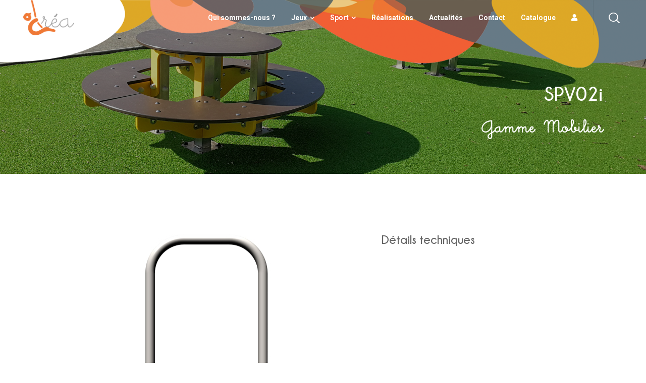

--- FILE ---
content_type: text/html; charset=UTF-8
request_url: https://www.crea-equipements.fr/fiches-produits/spv02i/
body_size: 15420
content:
<!doctype html>
<html lang="fr-FR" class="no-js">
<head>
<meta charset="UTF-8" />
<meta name="viewport" content="width=device-width, initial-scale=1, maximum-scale=1">
<link rel="profile" href="http://gmpg.org/xfn/11">
<meta name='robots' content='index, follow, max-image-preview:large, max-snippet:-1, max-video-preview:-1' />
<script type="text/javascript">/*<![CDATA[ */ 
var html = document.getElementsByTagName("html")[0]; 
html.className = html.className.replace("no-js", "js"); 
window.onerror=function(e,f){var body = document.getElementsByTagName("body")[0]; 
body.className = body.className.replace("rt-loading", ""); 
var e_file = document.createElement("a");
e_file.href = f;
console.log( e );
console.log( e_file.pathname );}
/* ]]>*/</script>
<!-- This site is optimized with the Yoast SEO plugin v26.7 - https://yoast.com/wordpress/plugins/seo/ -->
<title>SPV02i - Crea Équipements</title>
<link rel="canonical" href="https://www.crea-equipements.fr/fiches-produits/spv02i/" />
<meta property="og:locale" content="fr_FR" />
<meta property="og:type" content="article" />
<meta property="og:title" content="SPV02i - Crea Équipements" />
<meta property="og:url" content="https://www.crea-equipements.fr/fiches-produits/spv02i/" />
<meta property="og:site_name" content="Crea Équipements" />
<meta property="article:modified_time" content="2022-06-02T14:03:39+00:00" />
<meta name="twitter:card" content="summary_large_image" />
<script type="application/ld+json" class="yoast-schema-graph">{"@context":"https://schema.org","@graph":[{"@type":"WebPage","@id":"https://www.crea-equipements.fr/fiches-produits/spv02i/","url":"https://www.crea-equipements.fr/fiches-produits/spv02i/","name":"SPV02i - Crea Équipements","isPartOf":{"@id":"https://www.crea-equipements.fr/#website"},"datePublished":"2022-06-02T14:03:38+00:00","dateModified":"2022-06-02T14:03:39+00:00","breadcrumb":{"@id":"https://www.crea-equipements.fr/fiches-produits/spv02i/#breadcrumb"},"inLanguage":"fr-FR","potentialAction":[{"@type":"ReadAction","target":["https://www.crea-equipements.fr/fiches-produits/spv02i/"]}]},{"@type":"BreadcrumbList","@id":"https://www.crea-equipements.fr/fiches-produits/spv02i/#breadcrumb","itemListElement":[{"@type":"ListItem","position":1,"name":"Accueil","item":"https://www.crea-equipements.fr/"},{"@type":"ListItem","position":2,"name":"SPV02i"}]},{"@type":"WebSite","@id":"https://www.crea-equipements.fr/#website","url":"https://www.crea-equipements.fr/","name":"Créa","description":"Concepteur et fabricant de structures et jeux de plein air","publisher":{"@id":"https://www.crea-equipements.fr/#organization"},"potentialAction":[{"@type":"SearchAction","target":{"@type":"EntryPoint","urlTemplate":"https://www.crea-equipements.fr/?s={search_term_string}"},"query-input":{"@type":"PropertyValueSpecification","valueRequired":true,"valueName":"search_term_string"}}],"inLanguage":"fr-FR"},{"@type":"Organization","@id":"https://www.crea-equipements.fr/#organization","name":"Créa","url":"https://www.crea-equipements.fr/","logo":{"@type":"ImageObject","inLanguage":"fr-FR","@id":"https://www.crea-equipements.fr/#/schema/logo/image/","url":"https://www.crea-equipements.fr/wp-content/uploads/2022/01/LOGO-CREA-VECTO.png","contentUrl":"https://www.crea-equipements.fr/wp-content/uploads/2022/01/LOGO-CREA-VECTO.png","width":110,"height":76,"caption":"Créa"},"image":{"@id":"https://www.crea-equipements.fr/#/schema/logo/image/"},"sameAs":["https://www.linkedin.com/company/crea-equipements/","https://www.instagram.com/crea.equipements/"]}]}</script>
<!-- / Yoast SEO plugin. -->
<link rel='dns-prefetch' href='//www.crea-equipements.fr' />
<link rel='dns-prefetch' href='//use.fontawesome.com' />
<link rel='dns-prefetch' href='//fonts.googleapis.com' />
<link rel="alternate" type="application/rss+xml" title="Crea Équipements &raquo; Flux" href="https://www.crea-equipements.fr/feed/" />
<link rel="alternate" type="application/rss+xml" title="Crea Équipements &raquo; Flux des commentaires" href="https://www.crea-equipements.fr/comments/feed/" />
<link rel="alternate" title="oEmbed (JSON)" type="application/json+oembed" href="https://www.crea-equipements.fr/wp-json/oembed/1.0/embed?url=https%3A%2F%2Fwww.crea-equipements.fr%2Ffiches-produits%2Fspv02i%2F" />
<link rel="alternate" title="oEmbed (XML)" type="text/xml+oembed" href="https://www.crea-equipements.fr/wp-json/oembed/1.0/embed?url=https%3A%2F%2Fwww.crea-equipements.fr%2Ffiches-produits%2Fspv02i%2F&#038;format=xml" />
<style id='wp-img-auto-sizes-contain-inline-css' type='text/css'>
img:is([sizes=auto i],[sizes^="auto," i]){contain-intrinsic-size:3000px 1500px}
/*# sourceURL=wp-img-auto-sizes-contain-inline-css */
</style>
<!-- <link rel='stylesheet' id='naturalife-style-all-css' href='https://www.crea-equipements.fr/wp-content/themes/naturalife/css/app-min.css?ver=2.1.1' type='text/css' media='all' /> -->
<!-- <link rel='stylesheet' id='fontello-css' href='https://www.crea-equipements.fr/wp-content/themes/naturalife/css/fontello/css/fontello.css?ver=2.1.1' type='text/css' media='all' /> -->
<!-- <link rel='stylesheet' id='naturalife-theme-style-css' href='https://www.crea-equipements.fr/wp-content/themes/naturalife-child/style.css?ver=6.9' type='text/css' media='all' /> -->
<!-- <link rel='stylesheet' id='naturalife-dynamic-css' href='https://www.crea-equipements.fr/wp-content/uploads/naturalife/dynamic-style.css?ver=250115160109' type='text/css' media='all' /> -->
<link rel="stylesheet" type="text/css" href="//www.crea-equipements.fr/wp-content/cache/wpfc-minified/h8b4aaq/fgy52.css" media="all"/>
<style id='wp-emoji-styles-inline-css' type='text/css'>
img.wp-smiley, img.emoji {
display: inline !important;
border: none !important;
box-shadow: none !important;
height: 1em !important;
width: 1em !important;
margin: 0 0.07em !important;
vertical-align: -0.1em !important;
background: none !important;
padding: 0 !important;
}
/*# sourceURL=wp-emoji-styles-inline-css */
</style>
<!-- <link rel='stylesheet' id='wp-block-library-css' href='https://www.crea-equipements.fr/wp-includes/css/dist/block-library/style.min.css?ver=6.9' type='text/css' media='all' /> -->
<link rel="stylesheet" type="text/css" href="//www.crea-equipements.fr/wp-content/cache/wpfc-minified/d37zfqdw/fh560.css" media="all"/>
<style id='classic-theme-styles-inline-css' type='text/css'>
/*! This file is auto-generated */
.wp-block-button__link{color:#fff;background-color:#32373c;border-radius:9999px;box-shadow:none;text-decoration:none;padding:calc(.667em + 2px) calc(1.333em + 2px);font-size:1.125em}.wp-block-file__button{background:#32373c;color:#fff;text-decoration:none}
/*# sourceURL=/wp-includes/css/classic-themes.min.css */
</style>
<style id='font-awesome-svg-styles-default-inline-css' type='text/css'>
.svg-inline--fa {
display: inline-block;
height: 1em;
overflow: visible;
vertical-align: -.125em;
}
/*# sourceURL=font-awesome-svg-styles-default-inline-css */
</style>
<!-- <link rel='stylesheet' id='font-awesome-svg-styles-css' href='https://www.crea-equipements.fr/wp-content/uploads/font-awesome/v5.15.4/css/svg-with-js.css' type='text/css' media='all' /> -->
<link rel="stylesheet" type="text/css" href="//www.crea-equipements.fr/wp-content/cache/wpfc-minified/no5is0i/fgy52.css" media="all"/>
<style id='font-awesome-svg-styles-inline-css' type='text/css'>
.wp-block-font-awesome-icon svg::before,
.wp-rich-text-font-awesome-icon svg::before {content: unset;}
/*# sourceURL=font-awesome-svg-styles-inline-css */
</style>
<style id='global-styles-inline-css' type='text/css'>
:root{--wp--preset--aspect-ratio--square: 1;--wp--preset--aspect-ratio--4-3: 4/3;--wp--preset--aspect-ratio--3-4: 3/4;--wp--preset--aspect-ratio--3-2: 3/2;--wp--preset--aspect-ratio--2-3: 2/3;--wp--preset--aspect-ratio--16-9: 16/9;--wp--preset--aspect-ratio--9-16: 9/16;--wp--preset--color--black: #000000;--wp--preset--color--cyan-bluish-gray: #abb8c3;--wp--preset--color--white: #ffffff;--wp--preset--color--pale-pink: #f78da7;--wp--preset--color--vivid-red: #cf2e2e;--wp--preset--color--luminous-vivid-orange: #ff6900;--wp--preset--color--luminous-vivid-amber: #fcb900;--wp--preset--color--light-green-cyan: #7bdcb5;--wp--preset--color--vivid-green-cyan: #00d084;--wp--preset--color--pale-cyan-blue: #8ed1fc;--wp--preset--color--vivid-cyan-blue: #0693e3;--wp--preset--color--vivid-purple: #9b51e0;--wp--preset--gradient--vivid-cyan-blue-to-vivid-purple: linear-gradient(135deg,rgb(6,147,227) 0%,rgb(155,81,224) 100%);--wp--preset--gradient--light-green-cyan-to-vivid-green-cyan: linear-gradient(135deg,rgb(122,220,180) 0%,rgb(0,208,130) 100%);--wp--preset--gradient--luminous-vivid-amber-to-luminous-vivid-orange: linear-gradient(135deg,rgb(252,185,0) 0%,rgb(255,105,0) 100%);--wp--preset--gradient--luminous-vivid-orange-to-vivid-red: linear-gradient(135deg,rgb(255,105,0) 0%,rgb(207,46,46) 100%);--wp--preset--gradient--very-light-gray-to-cyan-bluish-gray: linear-gradient(135deg,rgb(238,238,238) 0%,rgb(169,184,195) 100%);--wp--preset--gradient--cool-to-warm-spectrum: linear-gradient(135deg,rgb(74,234,220) 0%,rgb(151,120,209) 20%,rgb(207,42,186) 40%,rgb(238,44,130) 60%,rgb(251,105,98) 80%,rgb(254,248,76) 100%);--wp--preset--gradient--blush-light-purple: linear-gradient(135deg,rgb(255,206,236) 0%,rgb(152,150,240) 100%);--wp--preset--gradient--blush-bordeaux: linear-gradient(135deg,rgb(254,205,165) 0%,rgb(254,45,45) 50%,rgb(107,0,62) 100%);--wp--preset--gradient--luminous-dusk: linear-gradient(135deg,rgb(255,203,112) 0%,rgb(199,81,192) 50%,rgb(65,88,208) 100%);--wp--preset--gradient--pale-ocean: linear-gradient(135deg,rgb(255,245,203) 0%,rgb(182,227,212) 50%,rgb(51,167,181) 100%);--wp--preset--gradient--electric-grass: linear-gradient(135deg,rgb(202,248,128) 0%,rgb(113,206,126) 100%);--wp--preset--gradient--midnight: linear-gradient(135deg,rgb(2,3,129) 0%,rgb(40,116,252) 100%);--wp--preset--font-size--small: 13px;--wp--preset--font-size--medium: 20px;--wp--preset--font-size--large: 36px;--wp--preset--font-size--x-large: 42px;--wp--preset--spacing--20: 0.44rem;--wp--preset--spacing--30: 0.67rem;--wp--preset--spacing--40: 1rem;--wp--preset--spacing--50: 1.5rem;--wp--preset--spacing--60: 2.25rem;--wp--preset--spacing--70: 3.38rem;--wp--preset--spacing--80: 5.06rem;--wp--preset--shadow--natural: 6px 6px 9px rgba(0, 0, 0, 0.2);--wp--preset--shadow--deep: 12px 12px 50px rgba(0, 0, 0, 0.4);--wp--preset--shadow--sharp: 6px 6px 0px rgba(0, 0, 0, 0.2);--wp--preset--shadow--outlined: 6px 6px 0px -3px rgb(255, 255, 255), 6px 6px rgb(0, 0, 0);--wp--preset--shadow--crisp: 6px 6px 0px rgb(0, 0, 0);}:where(.is-layout-flex){gap: 0.5em;}:where(.is-layout-grid){gap: 0.5em;}body .is-layout-flex{display: flex;}.is-layout-flex{flex-wrap: wrap;align-items: center;}.is-layout-flex > :is(*, div){margin: 0;}body .is-layout-grid{display: grid;}.is-layout-grid > :is(*, div){margin: 0;}:where(.wp-block-columns.is-layout-flex){gap: 2em;}:where(.wp-block-columns.is-layout-grid){gap: 2em;}:where(.wp-block-post-template.is-layout-flex){gap: 1.25em;}:where(.wp-block-post-template.is-layout-grid){gap: 1.25em;}.has-black-color{color: var(--wp--preset--color--black) !important;}.has-cyan-bluish-gray-color{color: var(--wp--preset--color--cyan-bluish-gray) !important;}.has-white-color{color: var(--wp--preset--color--white) !important;}.has-pale-pink-color{color: var(--wp--preset--color--pale-pink) !important;}.has-vivid-red-color{color: var(--wp--preset--color--vivid-red) !important;}.has-luminous-vivid-orange-color{color: var(--wp--preset--color--luminous-vivid-orange) !important;}.has-luminous-vivid-amber-color{color: var(--wp--preset--color--luminous-vivid-amber) !important;}.has-light-green-cyan-color{color: var(--wp--preset--color--light-green-cyan) !important;}.has-vivid-green-cyan-color{color: var(--wp--preset--color--vivid-green-cyan) !important;}.has-pale-cyan-blue-color{color: var(--wp--preset--color--pale-cyan-blue) !important;}.has-vivid-cyan-blue-color{color: var(--wp--preset--color--vivid-cyan-blue) !important;}.has-vivid-purple-color{color: var(--wp--preset--color--vivid-purple) !important;}.has-black-background-color{background-color: var(--wp--preset--color--black) !important;}.has-cyan-bluish-gray-background-color{background-color: var(--wp--preset--color--cyan-bluish-gray) !important;}.has-white-background-color{background-color: var(--wp--preset--color--white) !important;}.has-pale-pink-background-color{background-color: var(--wp--preset--color--pale-pink) !important;}.has-vivid-red-background-color{background-color: var(--wp--preset--color--vivid-red) !important;}.has-luminous-vivid-orange-background-color{background-color: var(--wp--preset--color--luminous-vivid-orange) !important;}.has-luminous-vivid-amber-background-color{background-color: var(--wp--preset--color--luminous-vivid-amber) !important;}.has-light-green-cyan-background-color{background-color: var(--wp--preset--color--light-green-cyan) !important;}.has-vivid-green-cyan-background-color{background-color: var(--wp--preset--color--vivid-green-cyan) !important;}.has-pale-cyan-blue-background-color{background-color: var(--wp--preset--color--pale-cyan-blue) !important;}.has-vivid-cyan-blue-background-color{background-color: var(--wp--preset--color--vivid-cyan-blue) !important;}.has-vivid-purple-background-color{background-color: var(--wp--preset--color--vivid-purple) !important;}.has-black-border-color{border-color: var(--wp--preset--color--black) !important;}.has-cyan-bluish-gray-border-color{border-color: var(--wp--preset--color--cyan-bluish-gray) !important;}.has-white-border-color{border-color: var(--wp--preset--color--white) !important;}.has-pale-pink-border-color{border-color: var(--wp--preset--color--pale-pink) !important;}.has-vivid-red-border-color{border-color: var(--wp--preset--color--vivid-red) !important;}.has-luminous-vivid-orange-border-color{border-color: var(--wp--preset--color--luminous-vivid-orange) !important;}.has-luminous-vivid-amber-border-color{border-color: var(--wp--preset--color--luminous-vivid-amber) !important;}.has-light-green-cyan-border-color{border-color: var(--wp--preset--color--light-green-cyan) !important;}.has-vivid-green-cyan-border-color{border-color: var(--wp--preset--color--vivid-green-cyan) !important;}.has-pale-cyan-blue-border-color{border-color: var(--wp--preset--color--pale-cyan-blue) !important;}.has-vivid-cyan-blue-border-color{border-color: var(--wp--preset--color--vivid-cyan-blue) !important;}.has-vivid-purple-border-color{border-color: var(--wp--preset--color--vivid-purple) !important;}.has-vivid-cyan-blue-to-vivid-purple-gradient-background{background: var(--wp--preset--gradient--vivid-cyan-blue-to-vivid-purple) !important;}.has-light-green-cyan-to-vivid-green-cyan-gradient-background{background: var(--wp--preset--gradient--light-green-cyan-to-vivid-green-cyan) !important;}.has-luminous-vivid-amber-to-luminous-vivid-orange-gradient-background{background: var(--wp--preset--gradient--luminous-vivid-amber-to-luminous-vivid-orange) !important;}.has-luminous-vivid-orange-to-vivid-red-gradient-background{background: var(--wp--preset--gradient--luminous-vivid-orange-to-vivid-red) !important;}.has-very-light-gray-to-cyan-bluish-gray-gradient-background{background: var(--wp--preset--gradient--very-light-gray-to-cyan-bluish-gray) !important;}.has-cool-to-warm-spectrum-gradient-background{background: var(--wp--preset--gradient--cool-to-warm-spectrum) !important;}.has-blush-light-purple-gradient-background{background: var(--wp--preset--gradient--blush-light-purple) !important;}.has-blush-bordeaux-gradient-background{background: var(--wp--preset--gradient--blush-bordeaux) !important;}.has-luminous-dusk-gradient-background{background: var(--wp--preset--gradient--luminous-dusk) !important;}.has-pale-ocean-gradient-background{background: var(--wp--preset--gradient--pale-ocean) !important;}.has-electric-grass-gradient-background{background: var(--wp--preset--gradient--electric-grass) !important;}.has-midnight-gradient-background{background: var(--wp--preset--gradient--midnight) !important;}.has-small-font-size{font-size: var(--wp--preset--font-size--small) !important;}.has-medium-font-size{font-size: var(--wp--preset--font-size--medium) !important;}.has-large-font-size{font-size: var(--wp--preset--font-size--large) !important;}.has-x-large-font-size{font-size: var(--wp--preset--font-size--x-large) !important;}
:where(.wp-block-post-template.is-layout-flex){gap: 1.25em;}:where(.wp-block-post-template.is-layout-grid){gap: 1.25em;}
:where(.wp-block-term-template.is-layout-flex){gap: 1.25em;}:where(.wp-block-term-template.is-layout-grid){gap: 1.25em;}
:where(.wp-block-columns.is-layout-flex){gap: 2em;}:where(.wp-block-columns.is-layout-grid){gap: 2em;}
:root :where(.wp-block-pullquote){font-size: 1.5em;line-height: 1.6;}
/*# sourceURL=global-styles-inline-css */
</style>
<!-- <link rel='stylesheet' id='contact-form-7-css' href='https://www.crea-equipements.fr/wp-content/plugins/contact-form-7/includes/css/styles.css?ver=6.1.4' type='text/css' media='all' /> -->
<!-- <link rel='stylesheet' id='_s-style-css' href='https://www.crea-equipements.fr/wp-content/themes/naturalife-child/style.css?ver=6.9' type='text/css' media='all' /> -->
<!-- <link rel='stylesheet' id='_s-frontend-styles-css' href='https://www.crea-equipements.fr/wp-content/themes/naturalife-child/public/frontend.css?ver=6.9' type='text/css' media='all' /> -->
<link rel="stylesheet" type="text/css" href="//www.crea-equipements.fr/wp-content/cache/wpfc-minified/2z46omui/fgy52.css" media="all"/>
<link rel='stylesheet' id='font-awesome-official-css' href='https://use.fontawesome.com/releases/v5.15.4/css/all.css' type='text/css' media='all' integrity="sha384-DyZ88mC6Up2uqS4h/KRgHuoeGwBcD4Ng9SiP4dIRy0EXTlnuz47vAwmeGwVChigm" crossorigin="anonymous" />
<link rel='stylesheet' id='naturalife-google-fonts-css' href='//fonts.googleapis.com/css?family=Roboto+Slab%3A700%7CRoboto%3Aregular%2C500%2C400i%2C700%7CCaveat%3A700&#038;subset=latin&#038;ver=1.0.0' type='text/css' media='all' />
<link rel='stylesheet' id='font-awesome-official-v4shim-css' href='https://use.fontawesome.com/releases/v5.15.4/css/v4-shims.css' type='text/css' media='all' integrity="sha384-Vq76wejb3QJM4nDatBa5rUOve+9gkegsjCebvV/9fvXlGWo4HCMR4cJZjjcF6Viv" crossorigin="anonymous" />
<style id='font-awesome-official-v4shim-inline-css' type='text/css'>
@font-face {
font-family: "FontAwesome";
font-display: block;
src: url("https://use.fontawesome.com/releases/v5.15.4/webfonts/fa-brands-400.eot"),
url("https://use.fontawesome.com/releases/v5.15.4/webfonts/fa-brands-400.eot?#iefix") format("embedded-opentype"),
url("https://use.fontawesome.com/releases/v5.15.4/webfonts/fa-brands-400.woff2") format("woff2"),
url("https://use.fontawesome.com/releases/v5.15.4/webfonts/fa-brands-400.woff") format("woff"),
url("https://use.fontawesome.com/releases/v5.15.4/webfonts/fa-brands-400.ttf") format("truetype"),
url("https://use.fontawesome.com/releases/v5.15.4/webfonts/fa-brands-400.svg#fontawesome") format("svg");
}
@font-face {
font-family: "FontAwesome";
font-display: block;
src: url("https://use.fontawesome.com/releases/v5.15.4/webfonts/fa-solid-900.eot"),
url("https://use.fontawesome.com/releases/v5.15.4/webfonts/fa-solid-900.eot?#iefix") format("embedded-opentype"),
url("https://use.fontawesome.com/releases/v5.15.4/webfonts/fa-solid-900.woff2") format("woff2"),
url("https://use.fontawesome.com/releases/v5.15.4/webfonts/fa-solid-900.woff") format("woff"),
url("https://use.fontawesome.com/releases/v5.15.4/webfonts/fa-solid-900.ttf") format("truetype"),
url("https://use.fontawesome.com/releases/v5.15.4/webfonts/fa-solid-900.svg#fontawesome") format("svg");
}
@font-face {
font-family: "FontAwesome";
font-display: block;
src: url("https://use.fontawesome.com/releases/v5.15.4/webfonts/fa-regular-400.eot"),
url("https://use.fontawesome.com/releases/v5.15.4/webfonts/fa-regular-400.eot?#iefix") format("embedded-opentype"),
url("https://use.fontawesome.com/releases/v5.15.4/webfonts/fa-regular-400.woff2") format("woff2"),
url("https://use.fontawesome.com/releases/v5.15.4/webfonts/fa-regular-400.woff") format("woff"),
url("https://use.fontawesome.com/releases/v5.15.4/webfonts/fa-regular-400.ttf") format("truetype"),
url("https://use.fontawesome.com/releases/v5.15.4/webfonts/fa-regular-400.svg#fontawesome") format("svg");
unicode-range: U+F004-F005,U+F007,U+F017,U+F022,U+F024,U+F02E,U+F03E,U+F044,U+F057-F059,U+F06E,U+F070,U+F075,U+F07B-F07C,U+F080,U+F086,U+F089,U+F094,U+F09D,U+F0A0,U+F0A4-F0A7,U+F0C5,U+F0C7-F0C8,U+F0E0,U+F0EB,U+F0F3,U+F0F8,U+F0FE,U+F111,U+F118-F11A,U+F11C,U+F133,U+F144,U+F146,U+F14A,U+F14D-F14E,U+F150-F152,U+F15B-F15C,U+F164-F165,U+F185-F186,U+F191-F192,U+F1AD,U+F1C1-F1C9,U+F1CD,U+F1D8,U+F1E3,U+F1EA,U+F1F6,U+F1F9,U+F20A,U+F247-F249,U+F24D,U+F254-F25B,U+F25D,U+F267,U+F271-F274,U+F279,U+F28B,U+F28D,U+F2B5-F2B6,U+F2B9,U+F2BB,U+F2BD,U+F2C1-F2C2,U+F2D0,U+F2D2,U+F2DC,U+F2ED,U+F328,U+F358-F35B,U+F3A5,U+F3D1,U+F410,U+F4AD;
}
/*# sourceURL=font-awesome-official-v4shim-inline-css */
</style>
<script src='//www.crea-equipements.fr/wp-content/cache/wpfc-minified/6v5o0qsk/fgy52.js' type="text/javascript"></script>
<!-- <script type="text/javascript" src="https://www.crea-equipements.fr/wp-content/plugins/ionos-assistant/js/cookies.js?ver=6.9" id="ionos-assistant-wp-cookies-js"></script> -->
<!-- <script type="text/javascript" src="https://www.crea-equipements.fr/wp-includes/js/jquery/jquery.min.js?ver=3.7.1" id="jquery-core-js"></script> -->
<!-- <script type="text/javascript" src="https://www.crea-equipements.fr/wp-includes/js/jquery/jquery-migrate.min.js?ver=3.4.1" id="jquery-migrate-js"></script> -->
<link rel="https://api.w.org/" href="https://www.crea-equipements.fr/wp-json/" /><link rel="alternate" title="JSON" type="application/json" href="https://www.crea-equipements.fr/wp-json/wp/v2/fiches-produits/9491" /><link rel="EditURI" type="application/rsd+xml" title="RSD" href="https://www.crea-equipements.fr/xmlrpc.php?rsd" />
<meta name="generator" content="WordPress 6.9" />
<link rel='shortlink' href='https://www.crea-equipements.fr/?p=9491' />
<!-- GA Google Analytics @ https://m0n.co/ga -->
<script async src="https://www.googletagmanager.com/gtag/js?id=G-FDL85P0LY1"></script>
<script>
window.dataLayer = window.dataLayer || [];
function gtag(){dataLayer.push(arguments);}
gtag('js', new Date());
gtag('config', 'G-FDL85P0LY1');
</script>
<meta name="generator" content="Powered by NaturaLife Health &amp; Organic WordPress Theme CT:1 TV:2.1.1 PV:2.1" />
<meta name="generator" content="Elementor 3.34.1; features: e_font_icon_svg, additional_custom_breakpoints; settings: css_print_method-external, google_font-enabled, font_display-auto">
<style>
.e-con.e-parent:nth-of-type(n+4):not(.e-lazyloaded):not(.e-no-lazyload),
.e-con.e-parent:nth-of-type(n+4):not(.e-lazyloaded):not(.e-no-lazyload) * {
background-image: none !important;
}
@media screen and (max-height: 1024px) {
.e-con.e-parent:nth-of-type(n+3):not(.e-lazyloaded):not(.e-no-lazyload),
.e-con.e-parent:nth-of-type(n+3):not(.e-lazyloaded):not(.e-no-lazyload) * {
background-image: none !important;
}
}
@media screen and (max-height: 640px) {
.e-con.e-parent:nth-of-type(n+2):not(.e-lazyloaded):not(.e-no-lazyload),
.e-con.e-parent:nth-of-type(n+2):not(.e-lazyloaded):not(.e-no-lazyload) * {
background-image: none !important;
}
}
</style>
<meta name="generator" content="Powered by Slider Revolution 6.7.23 - responsive, Mobile-Friendly Slider Plugin for WordPress with comfortable drag and drop interface." />
<link rel="icon" href="https://www.crea-equipements.fr/wp-content/uploads/2022/12/cropped-LOGO-Multicolor2_1-32x32.png" sizes="32x32" />
<link rel="icon" href="https://www.crea-equipements.fr/wp-content/uploads/2022/12/cropped-LOGO-Multicolor2_1-192x192.png" sizes="192x192" />
<link rel="apple-touch-icon" href="https://www.crea-equipements.fr/wp-content/uploads/2022/12/cropped-LOGO-Multicolor2_1-180x180.png" />
<meta name="msapplication-TileImage" content="https://www.crea-equipements.fr/wp-content/uploads/2022/12/cropped-LOGO-Multicolor2_1-270x270.png" />
<script>function setREVStartSize(e){
//window.requestAnimationFrame(function() {
window.RSIW = window.RSIW===undefined ? window.innerWidth : window.RSIW;
window.RSIH = window.RSIH===undefined ? window.innerHeight : window.RSIH;
try {
var pw = document.getElementById(e.c).parentNode.offsetWidth,
newh;
pw = pw===0 || isNaN(pw) || (e.l=="fullwidth" || e.layout=="fullwidth") ? window.RSIW : pw;
e.tabw = e.tabw===undefined ? 0 : parseInt(e.tabw);
e.thumbw = e.thumbw===undefined ? 0 : parseInt(e.thumbw);
e.tabh = e.tabh===undefined ? 0 : parseInt(e.tabh);
e.thumbh = e.thumbh===undefined ? 0 : parseInt(e.thumbh);
e.tabhide = e.tabhide===undefined ? 0 : parseInt(e.tabhide);
e.thumbhide = e.thumbhide===undefined ? 0 : parseInt(e.thumbhide);
e.mh = e.mh===undefined || e.mh=="" || e.mh==="auto" ? 0 : parseInt(e.mh,0);
if(e.layout==="fullscreen" || e.l==="fullscreen")
newh = Math.max(e.mh,window.RSIH);
else{
e.gw = Array.isArray(e.gw) ? e.gw : [e.gw];
for (var i in e.rl) if (e.gw[i]===undefined || e.gw[i]===0) e.gw[i] = e.gw[i-1];
e.gh = e.el===undefined || e.el==="" || (Array.isArray(e.el) && e.el.length==0)? e.gh : e.el;
e.gh = Array.isArray(e.gh) ? e.gh : [e.gh];
for (var i in e.rl) if (e.gh[i]===undefined || e.gh[i]===0) e.gh[i] = e.gh[i-1];
var nl = new Array(e.rl.length),
ix = 0,
sl;
e.tabw = e.tabhide>=pw ? 0 : e.tabw;
e.thumbw = e.thumbhide>=pw ? 0 : e.thumbw;
e.tabh = e.tabhide>=pw ? 0 : e.tabh;
e.thumbh = e.thumbhide>=pw ? 0 : e.thumbh;
for (var i in e.rl) nl[i] = e.rl[i]<window.RSIW ? 0 : e.rl[i];
sl = nl[0];
for (var i in nl) if (sl>nl[i] && nl[i]>0) { sl = nl[i]; ix=i;}
var m = pw>(e.gw[ix]+e.tabw+e.thumbw) ? 1 : (pw-(e.tabw+e.thumbw)) / (e.gw[ix]);
newh =  (e.gh[ix] * m) + (e.tabh + e.thumbh);
}
var el = document.getElementById(e.c);
if (el!==null && el) el.style.height = newh+"px";
el = document.getElementById(e.c+"_wrapper");
if (el!==null && el) {
el.style.height = newh+"px";
el.style.display = "block";
}
} catch(e){
console.log("Failure at Presize of Slider:" + e)
}
//});
};</script>
<style type="text/css" id="wp-custom-css">
.elementor-location-footer { clear: both; }		</style>
</head>
<body class="wp-singular fiches-produits-template-default single single-fiches-produits postid-9491 wp-theme-naturalife wp-child-theme-naturalife-child  sticky-header sticky-header-style-1 header-style-1 header-sidepanel-mobile header-search-button naturalife-fullwidth-header-width naturalife-default-sticky-header-width naturalife-default-footer-width has-sub-header sticky-mobile-header elementor-default elementor-kit-10">
<!-- background wrapper -->
<header class="top-header" data-color="dark">
<div class="main-header-holder naturalife-dark-header dynamic-skin">
<div class="header-elements">
<div class="header-row first">
<div class="header-col left">
<div id="logo" class="site-logo"> 
<a href="https://www.crea-equipements.fr/" title="Crea Équipements"><img width="110" height="76" src="https://www.crea-equipements.fr/wp-content/uploads/2022/01/LOGO-CREA-VECTO.png" alt="Crea Équipements" class="dark-logo logo-image"" /></a> 		
</div><!-- / end #logo -->
</div>
<div class="header-col right">
<nav class="main-menu-wrapper"><ul class="main-menu"><li id='menu-item-7192' data-depth='0' class="menu-item menu-item-type-post_type menu-item-object-page"><a  href="https://www.crea-equipements.fr/la-societe/"><span>Qui sommes-nous ?</span></a> </li>
<li id='menu-item-7243' data-depth='0' class="menu-item menu-item-type-taxonomy menu-item-object-gammes current-fiches-produits-ancestor menu-item-has-children"><a  href="https://www.crea-equipements.fr/gammes/jeux/"><span>Jeux</span></a> 
<ul class="sub-menu">
<li id='menu-item-7256' data-depth='1' class="menu-item menu-item-type-taxonomy menu-item-object-gammes menu-item-has-children"><a  href="https://www.crea-equipements.fr/gammes/structures-multifonctions/">Structures multifonctions</a> 
<ul class="sub-menu">
<li id='menu-item-7259' data-depth='2' class="menu-item menu-item-type-taxonomy menu-item-object-gammes"><a  href="https://www.crea-equipements.fr/gammes/amazone/">Ama&rsquo;zone</a> </li>
<li id='menu-item-9173' data-depth='2' class="menu-item menu-item-type-taxonomy menu-item-object-gammes"><a  href="https://www.crea-equipements.fr/gammes/brik/">Brik</a> </li>
<li id='menu-item-7261' data-depth='2' class="menu-item menu-item-type-taxonomy menu-item-object-gammes"><a  href="https://www.crea-equipements.fr/gammes/chateaufort/">Chateaufort</a> </li>
<li id='menu-item-17254' data-depth='2' class="menu-item menu-item-type-taxonomy menu-item-object-gammes"><a  href="https://www.crea-equipements.fr/gammes/corail/">Corail</a> </li>
<li id='menu-item-7262' data-depth='2' class="menu-item menu-item-type-taxonomy menu-item-object-gammes"><a  href="https://www.crea-equipements.fr/gammes/cruzoe/">Cruzoé</a> </li>
<li id='menu-item-17326' data-depth='2' class="menu-item menu-item-type-taxonomy menu-item-object-gammes"><a  href="https://www.crea-equipements.fr/gammes/land/">Land</a> </li>
<li id='menu-item-15698' data-depth='2' class="menu-item menu-item-type-taxonomy menu-item-object-gammes"><a  href="https://www.crea-equipements.fr/gammes/loree/">Lorée</a> </li>
<li id='menu-item-16753' data-depth='2' class="menu-item menu-item-type-taxonomy menu-item-object-gammes"><a  href="https://www.crea-equipements.fr/gammes/nova/">Nova</a> </li>
<li id='menu-item-19513' data-depth='2' class="menu-item menu-item-type-taxonomy menu-item-object-gammes"><a  href="https://www.crea-equipements.fr/gammes/taniere/">Tanière</a> </li>
<li id='menu-item-8949' data-depth='2' class="menu-item menu-item-type-taxonomy menu-item-object-gammes"><a  href="https://www.crea-equipements.fr/gammes/tournid/">Tour&rsquo;nid</a> </li>
<li id='menu-item-19237' data-depth='2' class="menu-item menu-item-type-taxonomy menu-item-object-gammes"><a  href="https://www.crea-equipements.fr/gammes/tower/">Tower</a> </li>
<li id='menu-item-16033' data-depth='2' class="menu-item menu-item-type-taxonomy menu-item-object-gammes"><a  href="https://www.crea-equipements.fr/gammes/urban/">Urban</a> </li>
</ul>
</li>
<li id='menu-item-7252' data-depth='1' class="menu-item menu-item-type-taxonomy menu-item-object-gammes menu-item-has-children"><a  href="https://www.crea-equipements.fr/gammes/special-tout-petits/">Spécial tout-petits</a> 
<ul class="sub-menu">
<li id='menu-item-15729' data-depth='2' class="menu-item menu-item-type-taxonomy menu-item-object-gammes"><a  href="https://www.crea-equipements.fr/gammes/forest/">Forest</a> </li>
<li id='menu-item-7474' data-depth='2' class="menu-item menu-item-type-taxonomy menu-item-object-gammes"><a  href="https://www.crea-equipements.fr/gammes/microparc/">Microparc</a> </li>
</ul>
</li>
<li id='menu-item-7244' data-depth='1' class="menu-item menu-item-type-taxonomy menu-item-object-gammes current-fiches-produits-ancestor menu-item-has-children"><a  href="https://www.crea-equipements.fr/gammes/incontournables/">Incontournables</a> 
<ul class="sub-menu">
<li id='menu-item-7245' data-depth='2' class="menu-item menu-item-type-taxonomy menu-item-object-gammes"><a  href="https://www.crea-equipements.fr/gammes/jeu-ressort/">Jeu ressort</a> </li>
<li id='menu-item-7250' data-depth='2' class="menu-item menu-item-type-taxonomy menu-item-object-gammes"><a  href="https://www.crea-equipements.fr/gammes/tourniquet/">Tourniquet</a> </li>
<li id='menu-item-7246' data-depth='2' class="menu-item menu-item-type-taxonomy menu-item-object-gammes"><a  href="https://www.crea-equipements.fr/gammes/maisonnette/">Maisonnette</a> </li>
<li id='menu-item-7271' data-depth='2' class="menu-item menu-item-type-taxonomy menu-item-object-gammes"><a  href="https://www.crea-equipements.fr/gammes/transport/">Transport</a> </li>
<li id='menu-item-7248' data-depth='2' class="menu-item menu-item-type-taxonomy menu-item-object-gammes"><a  href="https://www.crea-equipements.fr/gammes/panneau-ludique/">Panneau ludique</a> </li>
<li id='menu-item-7528' data-depth='2' class="menu-item menu-item-type-taxonomy menu-item-object-gammes"><a  href="https://www.crea-equipements.fr/gammes/toboggan/">Toboggan</a> </li>
<li id='menu-item-7249' data-depth='2' class="menu-item menu-item-type-taxonomy menu-item-object-gammes"><a  href="https://www.crea-equipements.fr/gammes/portique/">Portique</a> </li>
<li id='menu-item-7251' data-depth='2' class="menu-item menu-item-type-taxonomy menu-item-object-gammes"><a  href="https://www.crea-equipements.fr/gammes/tyrolienne/">Tyrolienne</a> </li>
<li id='menu-item-7230' data-depth='2' class="menu-item menu-item-type-taxonomy menu-item-object-gammes"><a  href="https://www.crea-equipements.fr/gammes/pyramide-et-escalade/">Pyramide et escalade</a> </li>
<li id='menu-item-13416' data-depth='2' class="menu-item menu-item-type-taxonomy menu-item-object-gammes"><a  href="https://www.crea-equipements.fr/gammes/creactiv/">Créactiv&rsquo;</a> </li>
<li id='menu-item-7247' data-depth='2' class="menu-item menu-item-type-taxonomy menu-item-object-gammes current-fiches-produits-ancestor current-menu-parent current-fiches-produits-parent"><a  href="https://www.crea-equipements.fr/gammes/mobilier/">Mobilier</a> </li>
</ul>
</li>
</ul>
</li>
<li id='menu-item-7229' data-depth='0' class="menu-item menu-item-type-taxonomy menu-item-object-gammes menu-item-has-children"><a  href="https://www.crea-equipements.fr/gammes/sport/"><span>Sport</span></a> 
<ul class="sub-menu">
<li id='menu-item-8181' data-depth='1' class="menu-item menu-item-type-taxonomy menu-item-object-gammes"><a  href="https://www.crea-equipements.fr/gammes/motrix/">Motrix</a> </li>
<li id='menu-item-9817' data-depth='1' class="menu-item menu-item-type-taxonomy menu-item-object-gammes"><a  href="https://www.crea-equipements.fr/gammes/multisport/">Multisport</a> </li>
<li id='menu-item-7231' data-depth='1' class="menu-item menu-item-type-taxonomy menu-item-object-gammes"><a  href="https://www.crea-equipements.fr/gammes/fitness/">Fitness</a> </li>
<li id='menu-item-7232' data-depth='1' class="menu-item menu-item-type-taxonomy menu-item-object-gammes"><a  href="https://www.crea-equipements.fr/gammes/parcours-de-sante/">Parcours de santé</a> </li>
<li id='menu-item-7233' data-depth='1' class="menu-item menu-item-type-taxonomy menu-item-object-gammes"><a  href="https://www.crea-equipements.fr/gammes/streetworkout/">Streetworkout</a> </li>
</ul>
</li>
<li id='menu-item-93' data-depth='0' class="menu-item menu-item-type-post_type menu-item-object-page"><a  href="https://www.crea-equipements.fr/nos-realisations/"><span>Réalisations</span></a> </li>
<li id='menu-item-94' data-depth='0' class="menu-item menu-item-type-post_type menu-item-object-page"><a  href="https://www.crea-equipements.fr/actualites/"><span>Actualités</span></a> </li>
<li id='menu-item-7824' data-depth='0' class="menu-item menu-item-type-post_type menu-item-object-page"><a  href="https://www.crea-equipements.fr/contact/"><span>Contact</span></a> </li>
<li id='menu-item-17209' data-depth='0' class="menu-item menu-item-type-custom menu-item-object-custom"><a  href="https://www.crea-equipements.fr/wp-content/uploads/2024/09/CATALOGUE-2024-EN-LIGNE.pdf"><span>Catalogue</span></a> </li>
<li id='menu-item-7828' data-depth='0' class="menu-item menu-item-type-custom menu-item-object-custom"><a  href="https://creacomposite2.sharepoint.com/teams/Extranet/SitePages/accueil_extranet.aspx"><span><i class="fas fa-user"></i></span></a> </li>
</ul></nav> 
<div class="header-tools">
<ul>
<li class="search-button tools-icon"><a href="#" class="naturalife-search-button" title="Recherche"><span class="ui-icon-top-search"></span></a></li>
<li class="naturalife-sidepanel-button-holder"><a href="#" class="naturalife-sidepanel-button" title="Side Panel"><span></span><span></span><span></span></a></li>
</ul>
</div><!-- / end .nav-buttons -->
</div>
</div><!-- / .header-row.first -->
</div><!-- / .header-elements -->
</div><!-- / .main-header-header -->
<div class="sticky-header-holder">
<div class="header-elements">
<div class="header-row naturalife-dark-header">
<div class="header-col left">
<div id="sticky-logo" class="site-logo">
<a href="https://www.crea-equipements.fr/" title="Crea Équipements"><img width="110" height="76" src="https://www.crea-equipements.fr/wp-content/uploads/2022/01/LOGO-CREA-VECTO.png" alt="Crea Équipements" class="sticky-logo" style="--initial-height:76px"/></a> 		
</div><!-- / end #sticky-logo -->
</div>
<div class="header-col right">
<nav class="main-menu-wrapper"><ul class="main-menu"><li id='sticky-menu-item-7192' data-depth='0' class="menu-item menu-item-type-post_type menu-item-object-page"><a  href="https://www.crea-equipements.fr/la-societe/"><span>Qui sommes-nous ?</span></a> </li>
<li id='sticky-menu-item-7243' data-depth='0' class="menu-item menu-item-type-taxonomy menu-item-object-gammes current-fiches-produits-ancestor menu-item-has-children"><a  href="https://www.crea-equipements.fr/gammes/jeux/"><span>Jeux</span></a> 
<ul class="sub-menu">
<li id='sticky-menu-item-7256' data-depth='1' class="menu-item menu-item-type-taxonomy menu-item-object-gammes menu-item-has-children"><a  href="https://www.crea-equipements.fr/gammes/structures-multifonctions/">Structures multifonctions</a> 
<ul class="sub-menu">
<li id='sticky-menu-item-7259' data-depth='2' class="menu-item menu-item-type-taxonomy menu-item-object-gammes"><a  href="https://www.crea-equipements.fr/gammes/amazone/">Ama&rsquo;zone</a> </li>
<li id='sticky-menu-item-9173' data-depth='2' class="menu-item menu-item-type-taxonomy menu-item-object-gammes"><a  href="https://www.crea-equipements.fr/gammes/brik/">Brik</a> </li>
<li id='sticky-menu-item-7261' data-depth='2' class="menu-item menu-item-type-taxonomy menu-item-object-gammes"><a  href="https://www.crea-equipements.fr/gammes/chateaufort/">Chateaufort</a> </li>
<li id='sticky-menu-item-17254' data-depth='2' class="menu-item menu-item-type-taxonomy menu-item-object-gammes"><a  href="https://www.crea-equipements.fr/gammes/corail/">Corail</a> </li>
<li id='sticky-menu-item-7262' data-depth='2' class="menu-item menu-item-type-taxonomy menu-item-object-gammes"><a  href="https://www.crea-equipements.fr/gammes/cruzoe/">Cruzoé</a> </li>
<li id='sticky-menu-item-17326' data-depth='2' class="menu-item menu-item-type-taxonomy menu-item-object-gammes"><a  href="https://www.crea-equipements.fr/gammes/land/">Land</a> </li>
<li id='sticky-menu-item-15698' data-depth='2' class="menu-item menu-item-type-taxonomy menu-item-object-gammes"><a  href="https://www.crea-equipements.fr/gammes/loree/">Lorée</a> </li>
<li id='sticky-menu-item-16753' data-depth='2' class="menu-item menu-item-type-taxonomy menu-item-object-gammes"><a  href="https://www.crea-equipements.fr/gammes/nova/">Nova</a> </li>
<li id='sticky-menu-item-19513' data-depth='2' class="menu-item menu-item-type-taxonomy menu-item-object-gammes"><a  href="https://www.crea-equipements.fr/gammes/taniere/">Tanière</a> </li>
<li id='sticky-menu-item-8949' data-depth='2' class="menu-item menu-item-type-taxonomy menu-item-object-gammes"><a  href="https://www.crea-equipements.fr/gammes/tournid/">Tour&rsquo;nid</a> </li>
<li id='sticky-menu-item-19237' data-depth='2' class="menu-item menu-item-type-taxonomy menu-item-object-gammes"><a  href="https://www.crea-equipements.fr/gammes/tower/">Tower</a> </li>
<li id='sticky-menu-item-16033' data-depth='2' class="menu-item menu-item-type-taxonomy menu-item-object-gammes"><a  href="https://www.crea-equipements.fr/gammes/urban/">Urban</a> </li>
</ul>
</li>
<li id='sticky-menu-item-7252' data-depth='1' class="menu-item menu-item-type-taxonomy menu-item-object-gammes menu-item-has-children"><a  href="https://www.crea-equipements.fr/gammes/special-tout-petits/">Spécial tout-petits</a> 
<ul class="sub-menu">
<li id='sticky-menu-item-15729' data-depth='2' class="menu-item menu-item-type-taxonomy menu-item-object-gammes"><a  href="https://www.crea-equipements.fr/gammes/forest/">Forest</a> </li>
<li id='sticky-menu-item-7474' data-depth='2' class="menu-item menu-item-type-taxonomy menu-item-object-gammes"><a  href="https://www.crea-equipements.fr/gammes/microparc/">Microparc</a> </li>
</ul>
</li>
<li id='sticky-menu-item-7244' data-depth='1' class="menu-item menu-item-type-taxonomy menu-item-object-gammes current-fiches-produits-ancestor menu-item-has-children"><a  href="https://www.crea-equipements.fr/gammes/incontournables/">Incontournables</a> 
<ul class="sub-menu">
<li id='sticky-menu-item-7245' data-depth='2' class="menu-item menu-item-type-taxonomy menu-item-object-gammes"><a  href="https://www.crea-equipements.fr/gammes/jeu-ressort/">Jeu ressort</a> </li>
<li id='sticky-menu-item-7250' data-depth='2' class="menu-item menu-item-type-taxonomy menu-item-object-gammes"><a  href="https://www.crea-equipements.fr/gammes/tourniquet/">Tourniquet</a> </li>
<li id='sticky-menu-item-7246' data-depth='2' class="menu-item menu-item-type-taxonomy menu-item-object-gammes"><a  href="https://www.crea-equipements.fr/gammes/maisonnette/">Maisonnette</a> </li>
<li id='sticky-menu-item-7271' data-depth='2' class="menu-item menu-item-type-taxonomy menu-item-object-gammes"><a  href="https://www.crea-equipements.fr/gammes/transport/">Transport</a> </li>
<li id='sticky-menu-item-7248' data-depth='2' class="menu-item menu-item-type-taxonomy menu-item-object-gammes"><a  href="https://www.crea-equipements.fr/gammes/panneau-ludique/">Panneau ludique</a> </li>
<li id='sticky-menu-item-7528' data-depth='2' class="menu-item menu-item-type-taxonomy menu-item-object-gammes"><a  href="https://www.crea-equipements.fr/gammes/toboggan/">Toboggan</a> </li>
<li id='sticky-menu-item-7249' data-depth='2' class="menu-item menu-item-type-taxonomy menu-item-object-gammes"><a  href="https://www.crea-equipements.fr/gammes/portique/">Portique</a> </li>
<li id='sticky-menu-item-7251' data-depth='2' class="menu-item menu-item-type-taxonomy menu-item-object-gammes"><a  href="https://www.crea-equipements.fr/gammes/tyrolienne/">Tyrolienne</a> </li>
<li id='sticky-menu-item-7230' data-depth='2' class="menu-item menu-item-type-taxonomy menu-item-object-gammes"><a  href="https://www.crea-equipements.fr/gammes/pyramide-et-escalade/">Pyramide et escalade</a> </li>
<li id='sticky-menu-item-13416' data-depth='2' class="menu-item menu-item-type-taxonomy menu-item-object-gammes"><a  href="https://www.crea-equipements.fr/gammes/creactiv/">Créactiv&rsquo;</a> </li>
<li id='sticky-menu-item-7247' data-depth='2' class="menu-item menu-item-type-taxonomy menu-item-object-gammes current-fiches-produits-ancestor current-menu-parent current-fiches-produits-parent"><a  href="https://www.crea-equipements.fr/gammes/mobilier/">Mobilier</a> </li>
</ul>
</li>
</ul>
</li>
<li id='sticky-menu-item-7229' data-depth='0' class="menu-item menu-item-type-taxonomy menu-item-object-gammes menu-item-has-children"><a  href="https://www.crea-equipements.fr/gammes/sport/"><span>Sport</span></a> 
<ul class="sub-menu">
<li id='sticky-menu-item-8181' data-depth='1' class="menu-item menu-item-type-taxonomy menu-item-object-gammes"><a  href="https://www.crea-equipements.fr/gammes/motrix/">Motrix</a> </li>
<li id='sticky-menu-item-9817' data-depth='1' class="menu-item menu-item-type-taxonomy menu-item-object-gammes"><a  href="https://www.crea-equipements.fr/gammes/multisport/">Multisport</a> </li>
<li id='sticky-menu-item-7231' data-depth='1' class="menu-item menu-item-type-taxonomy menu-item-object-gammes"><a  href="https://www.crea-equipements.fr/gammes/fitness/">Fitness</a> </li>
<li id='sticky-menu-item-7232' data-depth='1' class="menu-item menu-item-type-taxonomy menu-item-object-gammes"><a  href="https://www.crea-equipements.fr/gammes/parcours-de-sante/">Parcours de santé</a> </li>
<li id='sticky-menu-item-7233' data-depth='1' class="menu-item menu-item-type-taxonomy menu-item-object-gammes"><a  href="https://www.crea-equipements.fr/gammes/streetworkout/">Streetworkout</a> </li>
</ul>
</li>
<li id='sticky-menu-item-93' data-depth='0' class="menu-item menu-item-type-post_type menu-item-object-page"><a  href="https://www.crea-equipements.fr/nos-realisations/"><span>Réalisations</span></a> </li>
<li id='sticky-menu-item-94' data-depth='0' class="menu-item menu-item-type-post_type menu-item-object-page"><a  href="https://www.crea-equipements.fr/actualites/"><span>Actualités</span></a> </li>
<li id='sticky-menu-item-7824' data-depth='0' class="menu-item menu-item-type-post_type menu-item-object-page"><a  href="https://www.crea-equipements.fr/contact/"><span>Contact</span></a> </li>
<li id='sticky-menu-item-17209' data-depth='0' class="menu-item menu-item-type-custom menu-item-object-custom"><a  href="https://www.crea-equipements.fr/wp-content/uploads/2024/09/CATALOGUE-2024-EN-LIGNE.pdf"><span>Catalogue</span></a> </li>
<li id='sticky-menu-item-7828' data-depth='0' class="menu-item menu-item-type-custom menu-item-object-custom"><a  href="https://creacomposite2.sharepoint.com/teams/Extranet/SitePages/accueil_extranet.aspx"><span><i class="fas fa-user"></i></span></a> </li>
</ul></nav> 
<div class="header-tools">
<ul>
<li class="search-button tools-icon"><a href="#" class="naturalife-search-button" title="Recherche"><span class="ui-icon-top-search"></span></a></li>
<li class="naturalife-sidepanel-button-holder"><a href="#" class="naturalife-sidepanel-button" title="Side Panel"><span></span><span></span><span></span></a></li>
</ul>
</div><!-- / end .nav-buttons -->
</div>
</div><!-- / .header-row.first --> 
</div>
</div><!-- / .sticky-header-header -->
</header>        <header class="mobile-header">
<div class="mobile-header-holder">
<div class="header-elements">
<div class="header-row naturalife-dark-header">
<div class="header-col left">
<div id="mobile-logo" class="mobile-logo-holder">
<a href="https://www.crea-equipements.fr/" title="Crea Équipements"><img width="110" height="76" src="https://www.crea-equipements.fr/wp-content/uploads/2022/01/LOGO-CREA-VECTO.png" alt="Crea Équipements" class="mobile-logo logo-auto-height" style="--initial-height:76px"/></a> 		
</div><!-- / end #mobile-logo -->
</div>
<div class="header-col right">
<div class="header-tools">
<ul>
<li class="search-button tools-icon"><a href="#" class="naturalife-search-button" title="Recherche"><span class="ui-icon-top-search"></span></a></li>
<li class="naturalife-sidepanel-button-holder"><a href="#" class="naturalife-sidepanel-button" title="Side Panel"><span></span><span></span><span></span></a></li>
</ul>
</div><!-- / end .nav-buttons -->
</div>
</div><!-- / .header-row -->
</div>
</div><!-- / .mobile-header-header -->
</header>
<div id="container">
<div id="single-produit">
<div id="preheader" class="lozad" data-background-image="https://www.crea-equipements.fr/wp-content/uploads/2022/01/HEADER-Mobilier.jpg">
<div class="container h-100">
<div class="h-100 d-flex flex-column align-items-end justify-content-end pb-5">
<h1 class="text-white mb-2"> SPV02i</h1>
<h2 class="text-white">Gamme Mobilier</h2>
</div>
</div>
</div>
<section id="content" class="d-flex flex-column py-6 container">
<article class="d-flex flex-md-row flex-column w-100">
<div class="col-md-7 w-100 d-flex flex-column">
<div class="image d-flex position-relative w-100">
<img src="https://www.crea-equipements.fr/wp-content/uploads/2022/06/SPV02i-C1_2.jpg" alt="" class="big-photo">                            </div>
<div class="carousel-gallery" data-slick='{"slidesToShow": 4, "slidesToScroll": 1}'>
<div class="galerie-photo">
<a href="https://www.crea-equipements.fr/wp-content/uploads/2022/06/SPV02i-C1_2.jpg" data-rel="lightcase:myCollection:slideshow"  class="mr-2 first">
<img src="https://www.crea-equipements.fr/wp-content/uploads/2022/06/SPV02i-C1_2-150x150.jpg" alt="">
</a></div><div class="galerie-photo">
<a href="https://www.crea-equipements.fr/wp-content/uploads/2022/06/SPV02i-C1_1.jpg" data-rel="lightcase:myCollection:slideshow"  class="mr-2 ">
<img src="https://www.crea-equipements.fr/wp-content/uploads/2022/06/SPV02i-C1_1-150x150.jpg" alt="">
</a></div>                                </div>
</div>
<div class="right-side col-md-5 pl-4 w-100 flex-column d-flex ">
<h2>Détails techniques</h2>
<div class="w-100 d-flex flex-row flex-wrap">
</div>
</div>
</article>
<div class="d-flex w-100 mt-md-6 mt-4">
<a href="https://www.crea-equipements.fr/gammes/mobilier/" class="btn">
<i class="fas fa-arrow-left mr-2"></i>Retour à la gamme
</a>
</div>
</section>
</div>
								</div>
</main>
</div>	
</div><!-- / end #main-content-row -->
</div><!-- / end #main-content -->
<!-- footer -->
<footer id="footer" class="footer">
<div class="footer-contents"><section class="footer-widgets content-row footer footer_contents fullwidth"><div class="content-row-wrapper row default">
<div id="footer-column-1" class="col col-12 col-lg-4 col-sm-12 featured-col widgets_holder">
<div class="column-inner">
<div id="media_image-1" class="footer_widget widget widget_media_image"><img width="55" height="38" src="https://www.crea-equipements.fr/wp-content/uploads/2022/01/LOGO-CREA-VECTO-55x38.png" class="image wp-image-8164  attachment-rtframework_retina size-rtframework_retina" alt="" style="max-width: 100%; height: auto;" decoding="async" srcset="https://www.crea-equipements.fr/wp-content/uploads/2022/01/LOGO-CREA-VECTO-55x38.png 55w, https://www.crea-equipements.fr/wp-content/uploads/2022/01/LOGO-CREA-VECTO.png 110w,https://www.crea-equipements.fr/wp-content/uploads/2022/01/LOGO-CREA-VECTO.png 1.3x" sizes="(max-width: 55px) 100vw, 55px" /></div><div id="text-3" class="footer_widget widget widget_text">			<div class="textwidget"><p><strong>CREA COMPOSITE SAS</strong><br />
Chemin de la Fribaudière<br />
49710 LE LONGERON , France<br />
+(33) 02 41 55 89 48</p>
<p><a href="mailto:contact@crea-equipements.fr">contact@crea-equipements.fr</a></p>
<p><a href="http://crea-equipements.fr/mentions-legales/"><em>Mentions légales</em></a></p>
</div>
</div>		</div>
</div>
<div id="footer-column-2" class="col col-12 col-lg-4 col-sm-4 widgets_holder">
<div class="column-inner">
<div id="nav_menu-5" class="footer_widget widget widget_nav_menu"><div class="menu-footer-navigation-container"><ul id="menu-footer-navigation" class="menu"><li id="menu-item-7710" class="menu-item menu-item-type-post_type menu-item-object-page menu-item-home menu-item-7710"><a href="https://www.crea-equipements.fr/">Accueil</a></li>
<li id="menu-item-7712" class="menu-item menu-item-type-post_type menu-item-object-page menu-item-7712"><a href="https://www.crea-equipements.fr/la-societe/">Société</a></li>
<li id="menu-item-8835" class="menu-item menu-item-type-taxonomy menu-item-object-gammes current-fiches-produits-ancestor menu-item-8835"><a href="https://www.crea-equipements.fr/gammes/jeux/">Jeux</a></li>
<li id="menu-item-8836" class="menu-item menu-item-type-taxonomy menu-item-object-gammes menu-item-8836"><a href="https://www.crea-equipements.fr/gammes/sport/">Sport</a></li>
<li id="menu-item-7714" class="menu-item menu-item-type-post_type menu-item-object-page menu-item-7714"><a href="https://www.crea-equipements.fr/actualites/">Actualités</a></li>
<li id="menu-item-7823" class="menu-item menu-item-type-post_type menu-item-object-page menu-item-7823"><a href="https://www.crea-equipements.fr/contact/">Contact</a></li>
</ul></div></div>		</div>
</div>
<div id="footer-column-3" class="col col-12 col-lg-2 col-sm-4 widgets_holder">
<div class="column-inner">
<div id="text-7" class="footer_widget widget widget_text">			<div class="textwidget"><p><strong>Horaires</strong></p>
<p>Du lundi au jeudi :<br />
8h-12h / 13h-17h30</p>
</div>
</div><div id="text-10" class="footer_widget widget widget_text">			<div class="textwidget"><p><strong>Suivez-nous</strong></p>
</div>
</div><div id="social_media_icons-4" class="footer_widget widget widget_social_media_icons"><div class="naturalife-social-media-widget">
<ul class="social_media inline-list"><li class="instagram"><a class="ui-icon-instagram" target="_blank" href="https://www.instagram.com/crea.equipements/" title="Instagram" rel="nofollow"><span>Instagram</span></a></li><li class="linkedin"><a class="ui-icon-linkedin" target="_blank" href="https://www.linkedin.com/company/crea-composite/" title="Linkedin" rel="nofollow"><span>Linkedin</span></a></li><li class="youtube-play"><a class="ui-icon-youtube-play" target="_blank" href="https://www.youtube.com/@crea-equipements" title="YouTube" rel="nofollow"><span>YouTube</span></a></li></ul></div>
</div>		</div>
</div>
</div></section>
<div class="content-row footer_contents footer-info-bar fullwidth"><div class="content-row-wrapper d-lg-flex align-items-center default text-sm-center default"><div class="copyright">Copyright © Créa.</div><div class="footer-navigation-container"><ul id="footer-navigation" class="menu"><li class="menu-item menu-item-type-post_type menu-item-object-page menu-item-home menu-item-7710"><a href="https://www.crea-equipements.fr/">Accueil</a></li>
<li class="menu-item menu-item-type-post_type menu-item-object-page menu-item-7712"><a href="https://www.crea-equipements.fr/la-societe/">Société</a></li>
<li class="menu-item menu-item-type-taxonomy menu-item-object-gammes current-fiches-produits-ancestor menu-item-8835"><a href="https://www.crea-equipements.fr/gammes/jeux/">Jeux</a></li>
<li class="menu-item menu-item-type-taxonomy menu-item-object-gammes menu-item-8836"><a href="https://www.crea-equipements.fr/gammes/sport/">Sport</a></li>
<li class="menu-item menu-item-type-post_type menu-item-object-page menu-item-7714"><a href="https://www.crea-equipements.fr/actualites/">Actualités</a></li>
<li class="menu-item menu-item-type-post_type menu-item-object-page menu-item-7823"><a href="https://www.crea-equipements.fr/contact/">Contact</a></li>
</ul></div></div></div></div></footer><!-- / end #footer --> </div><!-- / end #container -->
<div class="rt-popup rt-popup-search">
<div class="rt-popup-content-wrapper d-flex align-items-center">
<button class="rt-popup-close ui-icon-exit" aria-label="Close"></button>
<div class="rt-popup-content default-style">
<form method="get"  action="https://www.crea-equipements.fr//"  class="wp-search-form rt_form">
<ul>
<li>
<input type="text" class='search showtextback' placeholder="Entrez votre recherche" name="s" />
<span class="search-icon ui-icon-search-1" aria-label="Recherche"></span>
</li>
</ul>
</form>
</div>
</div>
</div>	
<div class="rt-popup rt-popup-share">
<div class="rt-popup-content-wrapper d-flex align-items-center">
<button class="rt-popup-close ui-icon-exit" aria-label="Close"></button>
<div class="rt-popup-content default-style">
<div class="naturalife-share-content">				
<ul></ul>
</div>
</div>
</div>
</div>
<script>
window.RS_MODULES = window.RS_MODULES || {};
window.RS_MODULES.modules = window.RS_MODULES.modules || {};
window.RS_MODULES.waiting = window.RS_MODULES.waiting || [];
window.RS_MODULES.defered = true;
window.RS_MODULES.moduleWaiting = window.RS_MODULES.moduleWaiting || {};
window.RS_MODULES.type = 'compiled';
</script>
<script type="speculationrules">
{"prefetch":[{"source":"document","where":{"and":[{"href_matches":"/*"},{"not":{"href_matches":["/wp-*.php","/wp-admin/*","/wp-content/uploads/*","/wp-content/*","/wp-content/plugins/*","/wp-content/themes/naturalife-child/*","/wp-content/themes/naturalife/*","/*\\?(.+)"]}},{"not":{"selector_matches":"a[rel~=\"nofollow\"]"}},{"not":{"selector_matches":".no-prefetch, .no-prefetch a"}}]},"eagerness":"conservative"}]}
</script>
<div class="go-to-top ui-icon-angle-up"></div><div class="naturalife-panel-holder">
<div class="naturalife-panel-wrapper">
<div class="naturalife-panel-contents">
<nav class="mobile-nav">
<ul id="mobile-navigation" class="menu"><li id='mobile-menu-item-7192' data-depth='0' class="menu-item menu-item-type-post_type menu-item-object-page"><a  href="https://www.crea-equipements.fr/la-societe/"><span>Qui sommes-nous ?</span></a> </li>
<li id='mobile-menu-item-7243' data-depth='0' class="menu-item menu-item-type-taxonomy menu-item-object-gammes current-fiches-produits-ancestor menu-item-has-children"><a  href="https://www.crea-equipements.fr/gammes/jeux/"><span>Jeux</span></a> 
<ul class="sub-menu">
<li id='mobile-menu-item-7256' data-depth='1' class="menu-item menu-item-type-taxonomy menu-item-object-gammes menu-item-has-children"><a  href="https://www.crea-equipements.fr/gammes/structures-multifonctions/">Structures multifonctions</a> 
<ul class="sub-menu">
<li id='mobile-menu-item-7259' data-depth='2' class="menu-item menu-item-type-taxonomy menu-item-object-gammes"><a  href="https://www.crea-equipements.fr/gammes/amazone/">Ama&rsquo;zone</a> </li>
<li id='mobile-menu-item-9173' data-depth='2' class="menu-item menu-item-type-taxonomy menu-item-object-gammes"><a  href="https://www.crea-equipements.fr/gammes/brik/">Brik</a> </li>
<li id='mobile-menu-item-7261' data-depth='2' class="menu-item menu-item-type-taxonomy menu-item-object-gammes"><a  href="https://www.crea-equipements.fr/gammes/chateaufort/">Chateaufort</a> </li>
<li id='mobile-menu-item-17254' data-depth='2' class="menu-item menu-item-type-taxonomy menu-item-object-gammes"><a  href="https://www.crea-equipements.fr/gammes/corail/">Corail</a> </li>
<li id='mobile-menu-item-7262' data-depth='2' class="menu-item menu-item-type-taxonomy menu-item-object-gammes"><a  href="https://www.crea-equipements.fr/gammes/cruzoe/">Cruzoé</a> </li>
<li id='mobile-menu-item-17326' data-depth='2' class="menu-item menu-item-type-taxonomy menu-item-object-gammes"><a  href="https://www.crea-equipements.fr/gammes/land/">Land</a> </li>
<li id='mobile-menu-item-15698' data-depth='2' class="menu-item menu-item-type-taxonomy menu-item-object-gammes"><a  href="https://www.crea-equipements.fr/gammes/loree/">Lorée</a> </li>
<li id='mobile-menu-item-16753' data-depth='2' class="menu-item menu-item-type-taxonomy menu-item-object-gammes"><a  href="https://www.crea-equipements.fr/gammes/nova/">Nova</a> </li>
<li id='mobile-menu-item-19513' data-depth='2' class="menu-item menu-item-type-taxonomy menu-item-object-gammes"><a  href="https://www.crea-equipements.fr/gammes/taniere/">Tanière</a> </li>
<li id='mobile-menu-item-8949' data-depth='2' class="menu-item menu-item-type-taxonomy menu-item-object-gammes"><a  href="https://www.crea-equipements.fr/gammes/tournid/">Tour&rsquo;nid</a> </li>
<li id='mobile-menu-item-19237' data-depth='2' class="menu-item menu-item-type-taxonomy menu-item-object-gammes"><a  href="https://www.crea-equipements.fr/gammes/tower/">Tower</a> </li>
<li id='mobile-menu-item-16033' data-depth='2' class="menu-item menu-item-type-taxonomy menu-item-object-gammes"><a  href="https://www.crea-equipements.fr/gammes/urban/">Urban</a> </li>
</ul>
</li>
<li id='mobile-menu-item-7252' data-depth='1' class="menu-item menu-item-type-taxonomy menu-item-object-gammes menu-item-has-children"><a  href="https://www.crea-equipements.fr/gammes/special-tout-petits/">Spécial tout-petits</a> 
<ul class="sub-menu">
<li id='mobile-menu-item-15729' data-depth='2' class="menu-item menu-item-type-taxonomy menu-item-object-gammes"><a  href="https://www.crea-equipements.fr/gammes/forest/">Forest</a> </li>
<li id='mobile-menu-item-7474' data-depth='2' class="menu-item menu-item-type-taxonomy menu-item-object-gammes"><a  href="https://www.crea-equipements.fr/gammes/microparc/">Microparc</a> </li>
</ul>
</li>
<li id='mobile-menu-item-7244' data-depth='1' class="menu-item menu-item-type-taxonomy menu-item-object-gammes current-fiches-produits-ancestor menu-item-has-children"><a  href="https://www.crea-equipements.fr/gammes/incontournables/">Incontournables</a> 
<ul class="sub-menu">
<li id='mobile-menu-item-7245' data-depth='2' class="menu-item menu-item-type-taxonomy menu-item-object-gammes"><a  href="https://www.crea-equipements.fr/gammes/jeu-ressort/">Jeu ressort</a> </li>
<li id='mobile-menu-item-7250' data-depth='2' class="menu-item menu-item-type-taxonomy menu-item-object-gammes"><a  href="https://www.crea-equipements.fr/gammes/tourniquet/">Tourniquet</a> </li>
<li id='mobile-menu-item-7246' data-depth='2' class="menu-item menu-item-type-taxonomy menu-item-object-gammes"><a  href="https://www.crea-equipements.fr/gammes/maisonnette/">Maisonnette</a> </li>
<li id='mobile-menu-item-7271' data-depth='2' class="menu-item menu-item-type-taxonomy menu-item-object-gammes"><a  href="https://www.crea-equipements.fr/gammes/transport/">Transport</a> </li>
<li id='mobile-menu-item-7248' data-depth='2' class="menu-item menu-item-type-taxonomy menu-item-object-gammes"><a  href="https://www.crea-equipements.fr/gammes/panneau-ludique/">Panneau ludique</a> </li>
<li id='mobile-menu-item-7528' data-depth='2' class="menu-item menu-item-type-taxonomy menu-item-object-gammes"><a  href="https://www.crea-equipements.fr/gammes/toboggan/">Toboggan</a> </li>
<li id='mobile-menu-item-7249' data-depth='2' class="menu-item menu-item-type-taxonomy menu-item-object-gammes"><a  href="https://www.crea-equipements.fr/gammes/portique/">Portique</a> </li>
<li id='mobile-menu-item-7251' data-depth='2' class="menu-item menu-item-type-taxonomy menu-item-object-gammes"><a  href="https://www.crea-equipements.fr/gammes/tyrolienne/">Tyrolienne</a> </li>
<li id='mobile-menu-item-7230' data-depth='2' class="menu-item menu-item-type-taxonomy menu-item-object-gammes"><a  href="https://www.crea-equipements.fr/gammes/pyramide-et-escalade/">Pyramide et escalade</a> </li>
<li id='mobile-menu-item-13416' data-depth='2' class="menu-item menu-item-type-taxonomy menu-item-object-gammes"><a  href="https://www.crea-equipements.fr/gammes/creactiv/">Créactiv&rsquo;</a> </li>
<li id='mobile-menu-item-7247' data-depth='2' class="menu-item menu-item-type-taxonomy menu-item-object-gammes current-fiches-produits-ancestor current-menu-parent current-fiches-produits-parent"><a  href="https://www.crea-equipements.fr/gammes/mobilier/">Mobilier</a> </li>
</ul>
</li>
</ul>
</li>
<li id='mobile-menu-item-7229' data-depth='0' class="menu-item menu-item-type-taxonomy menu-item-object-gammes menu-item-has-children"><a  href="https://www.crea-equipements.fr/gammes/sport/"><span>Sport</span></a> 
<ul class="sub-menu">
<li id='mobile-menu-item-8181' data-depth='1' class="menu-item menu-item-type-taxonomy menu-item-object-gammes"><a  href="https://www.crea-equipements.fr/gammes/motrix/">Motrix</a> </li>
<li id='mobile-menu-item-9817' data-depth='1' class="menu-item menu-item-type-taxonomy menu-item-object-gammes"><a  href="https://www.crea-equipements.fr/gammes/multisport/">Multisport</a> </li>
<li id='mobile-menu-item-7231' data-depth='1' class="menu-item menu-item-type-taxonomy menu-item-object-gammes"><a  href="https://www.crea-equipements.fr/gammes/fitness/">Fitness</a> </li>
<li id='mobile-menu-item-7232' data-depth='1' class="menu-item menu-item-type-taxonomy menu-item-object-gammes"><a  href="https://www.crea-equipements.fr/gammes/parcours-de-sante/">Parcours de santé</a> </li>
<li id='mobile-menu-item-7233' data-depth='1' class="menu-item menu-item-type-taxonomy menu-item-object-gammes"><a  href="https://www.crea-equipements.fr/gammes/streetworkout/">Streetworkout</a> </li>
</ul>
</li>
<li id='mobile-menu-item-93' data-depth='0' class="menu-item menu-item-type-post_type menu-item-object-page"><a  href="https://www.crea-equipements.fr/nos-realisations/"><span>Réalisations</span></a> </li>
<li id='mobile-menu-item-94' data-depth='0' class="menu-item menu-item-type-post_type menu-item-object-page"><a  href="https://www.crea-equipements.fr/actualites/"><span>Actualités</span></a> </li>
<li id='mobile-menu-item-7824' data-depth='0' class="menu-item menu-item-type-post_type menu-item-object-page"><a  href="https://www.crea-equipements.fr/contact/"><span>Contact</span></a> </li>
<li id='mobile-menu-item-17209' data-depth='0' class="menu-item menu-item-type-custom menu-item-object-custom"><a  href="https://www.crea-equipements.fr/wp-content/uploads/2024/09/CATALOGUE-2024-EN-LIGNE.pdf"><span>Catalogue</span></a> </li>
<li id='mobile-menu-item-7828' data-depth='0' class="menu-item menu-item-type-custom menu-item-object-custom"><a  href="https://creacomposite2.sharepoint.com/teams/Extranet/SitePages/accueil_extranet.aspx"><span><i class="fas fa-user"></i></span></a> </li>
</ul>    
</nav>
<div class="side-panel-widgets-desktop">
<div id="media_image-2" class="sidebar-widget widget widget_media_image"><img class="image " src="https://naturalife.rtthemes.com/demo/wp-content/uploads/sites/2/2018/02/logo-dark-2x-167x40.png" alt="" width="334" height="80" decoding="async" /></div><div id="text-6" class="sidebar-widget widget widget_text">			<div class="textwidget"><p>Etiam magna arcu, ullamcorper ut pulvinar et, ornare sit amet ligula. Aliquam vitae bibendum lorem. Cras id dui lectus.</p>
<h6>ADDRESS</h6>
<p>63739 street lorem ipsum City, Country</p>
<h6>PHONE</h6>
<p>+12 (0) 345 678 9</p>
<h6>EMAIL</h6>
<p>info@company.com</p>
</div>
</div></div>
<div class="side-panel-widgets-mobile">
</div>
<div class="side-panel-widgets-global">
</div>
</div>
</div>
</div>
<div class="naturalife-panel-background"></div>
<div class="naturalife-panel-close ui-icon-exit"></div>
<script>
const lazyloadRunObserver = () => {
const lazyloadBackgrounds = document.querySelectorAll( `.e-con.e-parent:not(.e-lazyloaded)` );
const lazyloadBackgroundObserver = new IntersectionObserver( ( entries ) => {
entries.forEach( ( entry ) => {
if ( entry.isIntersecting ) {
let lazyloadBackground = entry.target;
if( lazyloadBackground ) {
lazyloadBackground.classList.add( 'e-lazyloaded' );
}
lazyloadBackgroundObserver.unobserve( entry.target );
}
});
}, { rootMargin: '200px 0px 200px 0px' } );
lazyloadBackgrounds.forEach( ( lazyloadBackground ) => {
lazyloadBackgroundObserver.observe( lazyloadBackground );
} );
};
const events = [
'DOMContentLoaded',
'elementor/lazyload/observe',
];
events.forEach( ( event ) => {
document.addEventListener( event, lazyloadRunObserver );
} );
</script>
<!-- <link rel='stylesheet' id='rs-plugin-settings-css' href='//www.crea-equipements.fr/wp-content/plugins/revslider/sr6/assets/css/rs6.css?ver=6.7.23' type='text/css' media='all' /> -->
<link rel="stylesheet" type="text/css" href="//www.crea-equipements.fr/wp-content/cache/wpfc-minified/l0dzq0fk/fgy52.css" media="all"/>
<style id='rs-plugin-settings-inline-css' type='text/css'>
#rs-demo-id {}
/*# sourceURL=rs-plugin-settings-inline-css */
</style>
<script type="text/javascript" src="https://www.crea-equipements.fr/wp-includes/js/dist/hooks.min.js?ver=dd5603f07f9220ed27f1" id="wp-hooks-js"></script>
<script type="text/javascript" src="https://www.crea-equipements.fr/wp-includes/js/dist/i18n.min.js?ver=c26c3dc7bed366793375" id="wp-i18n-js"></script>
<script type="text/javascript" id="wp-i18n-js-after">
/* <![CDATA[ */
wp.i18n.setLocaleData( { 'text direction\u0004ltr': [ 'ltr' ] } );
//# sourceURL=wp-i18n-js-after
/* ]]> */
</script>
<script type="text/javascript" src="https://www.crea-equipements.fr/wp-content/plugins/contact-form-7/includes/swv/js/index.js?ver=6.1.4" id="swv-js"></script>
<script type="text/javascript" id="contact-form-7-js-translations">
/* <![CDATA[ */
( function( domain, translations ) {
var localeData = translations.locale_data[ domain ] || translations.locale_data.messages;
localeData[""].domain = domain;
wp.i18n.setLocaleData( localeData, domain );
} )( "contact-form-7", {"translation-revision-date":"2025-02-06 12:02:14+0000","generator":"GlotPress\/4.0.1","domain":"messages","locale_data":{"messages":{"":{"domain":"messages","plural-forms":"nplurals=2; plural=n > 1;","lang":"fr"},"This contact form is placed in the wrong place.":["Ce formulaire de contact est plac\u00e9 dans un mauvais endroit."],"Error:":["Erreur\u00a0:"]}},"comment":{"reference":"includes\/js\/index.js"}} );
//# sourceURL=contact-form-7-js-translations
/* ]]> */
</script>
<script type="text/javascript" id="contact-form-7-js-before">
/* <![CDATA[ */
var wpcf7 = {
"api": {
"root": "https:\/\/www.crea-equipements.fr\/wp-json\/",
"namespace": "contact-form-7\/v1"
}
};
//# sourceURL=contact-form-7-js-before
/* ]]> */
</script>
<script type="text/javascript" src="https://www.crea-equipements.fr/wp-content/plugins/contact-form-7/includes/js/index.js?ver=6.1.4" id="contact-form-7-js"></script>
<script type="text/javascript" src="//www.crea-equipements.fr/wp-content/plugins/revslider/sr6/assets/js/rbtools.min.js?ver=6.7.23" defer async id="tp-tools-js"></script>
<script type="text/javascript" src="//www.crea-equipements.fr/wp-content/plugins/revslider/sr6/assets/js/rs6.min.js?ver=6.7.23" defer async id="revmin-js"></script>
<script type="text/javascript" src="https://www.crea-equipements.fr/wp-content/themes/naturalife-child/public/frontend.js" id="_s-frontend-scripts-js"></script>
<script type="text/javascript" src="https://www.crea-equipements.fr/wp-content/themes/naturalife-child/public/lightcase.js" id="lightcase-js"></script>
<script type="text/javascript" id="naturalife-scripts-js-extra">
/* <![CDATA[ */
var rtframework_params = {"ajax_url":"https://www.crea-equipements.fr/wp-admin/admin-ajax.php","rttheme_template_dir":"https://www.crea-equipements.fr/wp-content/themes/naturalife","popup_blocker_message":"Please disable your pop-up blocker and click the \"Open\" link again.","wpml_lang":"","theme_slug":"naturalife","home_url":"https://www.crea-equipements.fr"};
//# sourceURL=naturalife-scripts-js-extra
/* ]]> */
</script>
<script type="text/javascript" src="https://www.crea-equipements.fr/wp-content/themes/naturalife/js/app-min.js?ver=2.1.1" id="naturalife-scripts-js"></script>
<script id="wp-emoji-settings" type="application/json">
{"baseUrl":"https://s.w.org/images/core/emoji/17.0.2/72x72/","ext":".png","svgUrl":"https://s.w.org/images/core/emoji/17.0.2/svg/","svgExt":".svg","source":{"concatemoji":"https://www.crea-equipements.fr/wp-includes/js/wp-emoji-release.min.js?ver=6.9"}}
</script>
<script type="module">
/* <![CDATA[ */
/*! This file is auto-generated */
const a=JSON.parse(document.getElementById("wp-emoji-settings").textContent),o=(window._wpemojiSettings=a,"wpEmojiSettingsSupports"),s=["flag","emoji"];function i(e){try{var t={supportTests:e,timestamp:(new Date).valueOf()};sessionStorage.setItem(o,JSON.stringify(t))}catch(e){}}function c(e,t,n){e.clearRect(0,0,e.canvas.width,e.canvas.height),e.fillText(t,0,0);t=new Uint32Array(e.getImageData(0,0,e.canvas.width,e.canvas.height).data);e.clearRect(0,0,e.canvas.width,e.canvas.height),e.fillText(n,0,0);const a=new Uint32Array(e.getImageData(0,0,e.canvas.width,e.canvas.height).data);return t.every((e,t)=>e===a[t])}function p(e,t){e.clearRect(0,0,e.canvas.width,e.canvas.height),e.fillText(t,0,0);var n=e.getImageData(16,16,1,1);for(let e=0;e<n.data.length;e++)if(0!==n.data[e])return!1;return!0}function u(e,t,n,a){switch(t){case"flag":return n(e,"\ud83c\udff3\ufe0f\u200d\u26a7\ufe0f","\ud83c\udff3\ufe0f\u200b\u26a7\ufe0f")?!1:!n(e,"\ud83c\udde8\ud83c\uddf6","\ud83c\udde8\u200b\ud83c\uddf6")&&!n(e,"\ud83c\udff4\udb40\udc67\udb40\udc62\udb40\udc65\udb40\udc6e\udb40\udc67\udb40\udc7f","\ud83c\udff4\u200b\udb40\udc67\u200b\udb40\udc62\u200b\udb40\udc65\u200b\udb40\udc6e\u200b\udb40\udc67\u200b\udb40\udc7f");case"emoji":return!a(e,"\ud83e\u1fac8")}return!1}function f(e,t,n,a){let r;const o=(r="undefined"!=typeof WorkerGlobalScope&&self instanceof WorkerGlobalScope?new OffscreenCanvas(300,150):document.createElement("canvas")).getContext("2d",{willReadFrequently:!0}),s=(o.textBaseline="top",o.font="600 32px Arial",{});return e.forEach(e=>{s[e]=t(o,e,n,a)}),s}function r(e){var t=document.createElement("script");t.src=e,t.defer=!0,document.head.appendChild(t)}a.supports={everything:!0,everythingExceptFlag:!0},new Promise(t=>{let n=function(){try{var e=JSON.parse(sessionStorage.getItem(o));if("object"==typeof e&&"number"==typeof e.timestamp&&(new Date).valueOf()<e.timestamp+604800&&"object"==typeof e.supportTests)return e.supportTests}catch(e){}return null}();if(!n){if("undefined"!=typeof Worker&&"undefined"!=typeof OffscreenCanvas&&"undefined"!=typeof URL&&URL.createObjectURL&&"undefined"!=typeof Blob)try{var e="postMessage("+f.toString()+"("+[JSON.stringify(s),u.toString(),c.toString(),p.toString()].join(",")+"));",a=new Blob([e],{type:"text/javascript"});const r=new Worker(URL.createObjectURL(a),{name:"wpTestEmojiSupports"});return void(r.onmessage=e=>{i(n=e.data),r.terminate(),t(n)})}catch(e){}i(n=f(s,u,c,p))}t(n)}).then(e=>{for(const n in e)a.supports[n]=e[n],a.supports.everything=a.supports.everything&&a.supports[n],"flag"!==n&&(a.supports.everythingExceptFlag=a.supports.everythingExceptFlag&&a.supports[n]);var t;a.supports.everythingExceptFlag=a.supports.everythingExceptFlag&&!a.supports.flag,a.supports.everything||((t=a.source||{}).concatemoji?r(t.concatemoji):t.wpemoji&&t.twemoji&&(r(t.twemoji),r(t.wpemoji)))});
//# sourceURL=https://www.crea-equipements.fr/wp-includes/js/wp-emoji-loader.min.js
/* ]]> */
</script>
<script>
jQuery(document).ready(function () {
jQuery('a[data-rel^=lightcase]').lightcase();
jQuery('.big-photo').on('click', function () {
jQuery('.first').trigger('click');
});
});
</script>
</body>
</html><!-- WP Fastest Cache file was created in 0.550 seconds, on 09/01/2026 @ 01:23 -->

--- FILE ---
content_type: text/css
request_url: https://www.crea-equipements.fr/wp-content/cache/wpfc-minified/h8b4aaq/fgy52.css
body_size: 78552
content:
@charset "UTF-8";

@media print{*,::after,::before{text-shadow:none!important;-webkit-box-shadow:none!important;box-shadow:none!important}a,a:visited{text-decoration:underline}abbr[title]::after{content:" (" attr(title) ")"}pre{white-space:pre-wrap!important}blockquote,pre{border:1px solid #999;page-break-inside:avoid}thead{display:table-header-group}img,tr{page-break-inside:avoid}h2,h3,p{orphans:3;widows:3}h2,h3{page-break-after:avoid}.navbar{display:none}.badge{border:1px solid #000}.table{border-collapse:collapse!important}.table td,.table th{background-color:#fff!important}.table-bordered td,.table-bordered th{border:1px solid #ddd!important}}html{-webkit-box-sizing:border-box;box-sizing:border-box;font-family:sans-serif;line-height:1.15;-webkit-text-size-adjust:100%;-ms-text-size-adjust:100%;-ms-overflow-style:scrollbar;-webkit-tap-highlight-color:transparent}*,::after,::before{-webkit-box-sizing:inherit;box-sizing:inherit}@-ms-viewport{width:device-width}article,aside,dialog,figcaption,figure,footer,header,hgroup,main,nav,section{display:block}body{margin:0;font-family:-apple-system,BlinkMacSystemFont,"Segoe UI",Roboto,"Helvetica Neue",Arial,sans-serif;font-size:1rem;font-weight:400;line-height:1.5}[tabindex="-1"]:focus{outline:0!important}hr{-webkit-box-sizing:content-box;box-sizing:content-box;height:0;overflow:visible}h1,h2,h3,h4,h5,h6{margin-top:0;margin-bottom:.5rem}p{margin-top:0;margin-bottom:1rem}abbr[data-original-title],abbr[title]{-webkit-text-decoration:underline dotted;text-decoration:underline dotted;cursor:help;border-bottom:0}address{margin-bottom:1rem;font-style:normal;line-height:inherit}dl,ol,ul{margin-top:0;margin-bottom:1rem}ol ol,ol ul,ul ol,ul ul{margin-bottom:0}dt{font-weight:700}dd{margin-bottom:.5rem;margin-left:0}blockquote{margin:0 0 1rem}dfn{font-style:italic}b,strong{font-weight:bolder}small{font-size:80%}sub,sup{position:relative;font-size:75%;line-height:0;vertical-align:baseline}sub{bottom:-.25em}sup{top:-.5em}a{text-decoration:none;background-color:transparent;-webkit-text-decoration-skip:objects}a:hover{text-decoration:underline}a:not([href]):not([tabindex]),a:not([href]):not([tabindex]):focus,a:not([href]):not([tabindex]):hover{color:inherit;text-decoration:none}a:not([href]):not([tabindex]):focus{outline:0}code,kbd,pre,samp{font-size:1em}pre{overflow:auto}figure{margin:0 0 1rem}img{vertical-align:middle;border-style:none}svg:not(:root){overflow:hidden}[role=button],a,area,button,input,label,select,summary,textarea{-ms-touch-action:manipulation;touch-action:manipulation}table{border-collapse:collapse}caption{padding-top:.75rem;padding-bottom:.75rem;color:#868e96;text-align:left;caption-side:bottom}th{text-align:left}label{display:inline-block;margin-bottom:.5rem}button:focus{outline:dotted 1px;outline:-webkit-focus-ring-color auto 5px}button,input,optgroup,select,textarea{margin:0;font-family:inherit;font-size:inherit;line-height:inherit}button,input{overflow:visible}button,select{text-transform:none}[type=reset],[type=submit],button,html [type=button]{-webkit-appearance:button}[type=button]::-moz-focus-inner,[type=reset]::-moz-focus-inner,[type=submit]::-moz-focus-inner,button::-moz-focus-inner{padding:0;border-style:none}input[type=checkbox],input[type=radio]{-webkit-box-sizing:border-box;box-sizing:border-box;padding:0}input[type=date],input[type=datetime-local],input[type=month],input[type=time]{-webkit-appearance:listbox}textarea{overflow:auto;resize:vertical}fieldset{min-width:0;padding:0;margin:0;border:0}legend{display:block;width:100%;max-width:100%;padding:0;margin-bottom:.5rem;font-size:1.5rem;line-height:inherit;color:inherit;white-space:normal}progress{vertical-align:baseline}[type=number]::-webkit-inner-spin-button,[type=number]::-webkit-outer-spin-button{height:auto}[type=search]{outline-offset:-2px;-webkit-appearance:none}[type=search]::-webkit-search-cancel-button,[type=search]::-webkit-search-decoration{-webkit-appearance:none}::-webkit-file-upload-button{font:inherit;-webkit-appearance:button}output{display:inline-block}summary{display:list-item}template{display:none}[hidden]{display:none!important}.img-fluid{max-width:100%;height:auto}.img-thumbnail{padding:.25rem;background-color:#fff;border:1px solid #ddd;border-radius:.25rem;-webkit-transition:all .2s ease-in-out;transition:all .2s ease-in-out;max-width:100%;height:auto}.figure{display:inline-block}.figure-img{margin-bottom:.5rem;line-height:1}.figure-caption{font-size:90%;color:#868e96}code,kbd,pre,samp{font-family:Menlo,Monaco,Consolas,"Liberation Mono","Courier New",monospace}code{padding:.2rem .4rem;font-size:90%;color:#bd4147;background-color:#f8f9fa;border-radius:.25rem}a>code{padding:0;color:inherit;background-color:inherit}kbd{padding:.2rem .4rem;font-size:90%;color:#fff;background-color:#212529;border-radius:.2rem}kbd kbd{padding:0;font-size:100%;font-weight:700}pre{display:block;margin-top:0;margin-bottom:1rem;font-size:90%;color:#212529}pre code{padding:0;font-size:inherit;color:inherit;background-color:transparent;border-radius:0}.pre-scrollable{max-height:340px;overflow-y:scroll}.container,.container-fluid{margin-right:auto;margin-left:auto;padding-right:15px;padding-left:15px;width:100%}@media (min-width:576px){.container{max-width:540px}}@media (min-width:768px){.container{max-width:720px}}@media (min-width:992px){.container{max-width:960px}}@media (min-width:1200px){.container{max-width:1140px}}.row{display:-webkit-box;display:-ms-flexbox;display:flex;-ms-flex-wrap:wrap;flex-wrap:wrap;margin-right:-15px;margin-left:-15px}.no-gutters{margin-right:0;margin-left:0}.no-gutters>.col,.no-gutters>[class*=col-]{padding-right:0;padding-left:0}.col,.col-1,.col-10,.col-11,.col-12,.col-2,.col-3,.col-4,.col-5,.col-6,.col-7,.col-8,.col-9,.col-auto,.col-lg,.col-lg-1,.col-lg-10,.col-lg-11,.col-lg-12,.col-lg-2,.col-lg-3,.col-lg-4,.col-lg-5,.col-lg-6,.col-lg-7,.col-lg-8,.col-lg-9,.col-lg-auto,.col-md,.col-md-1,.col-md-10,.col-md-11,.col-md-12,.col-md-2,.col-md-3,.col-md-4,.col-md-5,.col-md-6,.col-md-7,.col-md-8,.col-md-9,.col-md-auto,.col-sm,.col-sm-1,.col-sm-10,.col-sm-11,.col-sm-12,.col-sm-2,.col-sm-3,.col-sm-4,.col-sm-5,.col-sm-6,.col-sm-7,.col-sm-8,.col-sm-9,.col-sm-auto,.col-xl,.col-xl-1,.col-xl-10,.col-xl-11,.col-xl-12,.col-xl-2,.col-xl-3,.col-xl-4,.col-xl-5,.col-xl-6,.col-xl-7,.col-xl-8,.col-xl-9,.col-xl-auto{position:relative;width:100%;min-height:1px;padding-right:15px;padding-left:15px}.col{-ms-flex-preferred-size:0;flex-basis:0;-webkit-box-flex:1;-ms-flex-positive:1;flex-grow:1;max-width:100%}.col-auto{-webkit-box-flex:0;-ms-flex:0 0 auto;flex:0 0 auto;width:auto;max-width:none}.col-1{-webkit-box-flex:0;-ms-flex:0 0 8.33333%;flex:0 0 8.33333%;max-width:8.33333%}.col-2{-webkit-box-flex:0;-ms-flex:0 0 16.66667%;flex:0 0 16.66667%;max-width:16.66667%}.col-3{-webkit-box-flex:0;-ms-flex:0 0 25%;flex:0 0 25%;max-width:25%}.col-4{-webkit-box-flex:0;-ms-flex:0 0 33.33333%;flex:0 0 33.33333%;max-width:33.33333%}.col-5{-webkit-box-flex:0;-ms-flex:0 0 41.66667%;flex:0 0 41.66667%;max-width:41.66667%}.col-6{-webkit-box-flex:0;-ms-flex:0 0 50%;flex:0 0 50%;max-width:50%}.col-7{-webkit-box-flex:0;-ms-flex:0 0 58.33333%;flex:0 0 58.33333%;max-width:58.33333%}.col-8{-webkit-box-flex:0;-ms-flex:0 0 66.66667%;flex:0 0 66.66667%;max-width:66.66667%}.col-9{-webkit-box-flex:0;-ms-flex:0 0 75%;flex:0 0 75%;max-width:75%}.col-10{-webkit-box-flex:0;-ms-flex:0 0 83.33333%;flex:0 0 83.33333%;max-width:83.33333%}.col-11{-webkit-box-flex:0;-ms-flex:0 0 91.66667%;flex:0 0 91.66667%;max-width:91.66667%}.col-12{-webkit-box-flex:0;-ms-flex:0 0 100%;flex:0 0 100%;max-width:100%}.order-1{-webkit-box-ordinal-group:2;-ms-flex-order:1;order:1}.order-2{-webkit-box-ordinal-group:3;-ms-flex-order:2;order:2}.order-3{-webkit-box-ordinal-group:4;-ms-flex-order:3;order:3}.order-4{-webkit-box-ordinal-group:5;-ms-flex-order:4;order:4}.order-5{-webkit-box-ordinal-group:6;-ms-flex-order:5;order:5}.order-6{-webkit-box-ordinal-group:7;-ms-flex-order:6;order:6}.order-7{-webkit-box-ordinal-group:8;-ms-flex-order:7;order:7}.order-8{-webkit-box-ordinal-group:9;-ms-flex-order:8;order:8}.order-9{-webkit-box-ordinal-group:10;-ms-flex-order:9;order:9}.order-10{-webkit-box-ordinal-group:11;-ms-flex-order:10;order:10}.order-11{-webkit-box-ordinal-group:12;-ms-flex-order:11;order:11}.order-12{-webkit-box-ordinal-group:13;-ms-flex-order:12;order:12}@media (min-width:576px){.col-sm{-ms-flex-preferred-size:0;flex-basis:0;-webkit-box-flex:1;-ms-flex-positive:1;flex-grow:1;max-width:100%}.col-sm-auto{-webkit-box-flex:0;-ms-flex:0 0 auto;flex:0 0 auto;width:auto;max-width:none}.col-sm-1{-webkit-box-flex:0;-ms-flex:0 0 8.33333%;flex:0 0 8.33333%;max-width:8.33333%}.col-sm-2{-webkit-box-flex:0;-ms-flex:0 0 16.66667%;flex:0 0 16.66667%;max-width:16.66667%}.col-sm-3{-webkit-box-flex:0;-ms-flex:0 0 25%;flex:0 0 25%;max-width:25%}.col-sm-4{-webkit-box-flex:0;-ms-flex:0 0 33.33333%;flex:0 0 33.33333%;max-width:33.33333%}.col-sm-5{-webkit-box-flex:0;-ms-flex:0 0 41.66667%;flex:0 0 41.66667%;max-width:41.66667%}.col-sm-6{-webkit-box-flex:0;-ms-flex:0 0 50%;flex:0 0 50%;max-width:50%}.col-sm-7{-webkit-box-flex:0;-ms-flex:0 0 58.33333%;flex:0 0 58.33333%;max-width:58.33333%}.col-sm-8{-webkit-box-flex:0;-ms-flex:0 0 66.66667%;flex:0 0 66.66667%;max-width:66.66667%}.col-sm-9{-webkit-box-flex:0;-ms-flex:0 0 75%;flex:0 0 75%;max-width:75%}.col-sm-10{-webkit-box-flex:0;-ms-flex:0 0 83.33333%;flex:0 0 83.33333%;max-width:83.33333%}.col-sm-11{-webkit-box-flex:0;-ms-flex:0 0 91.66667%;flex:0 0 91.66667%;max-width:91.66667%}.col-sm-12{-webkit-box-flex:0;-ms-flex:0 0 100%;flex:0 0 100%;max-width:100%}.order-sm-1{-webkit-box-ordinal-group:2;-ms-flex-order:1;order:1}.order-sm-2{-webkit-box-ordinal-group:3;-ms-flex-order:2;order:2}.order-sm-3{-webkit-box-ordinal-group:4;-ms-flex-order:3;order:3}.order-sm-4{-webkit-box-ordinal-group:5;-ms-flex-order:4;order:4}.order-sm-5{-webkit-box-ordinal-group:6;-ms-flex-order:5;order:5}.order-sm-6{-webkit-box-ordinal-group:7;-ms-flex-order:6;order:6}.order-sm-7{-webkit-box-ordinal-group:8;-ms-flex-order:7;order:7}.order-sm-8{-webkit-box-ordinal-group:9;-ms-flex-order:8;order:8}.order-sm-9{-webkit-box-ordinal-group:10;-ms-flex-order:9;order:9}.order-sm-10{-webkit-box-ordinal-group:11;-ms-flex-order:10;order:10}.order-sm-11{-webkit-box-ordinal-group:12;-ms-flex-order:11;order:11}.order-sm-12{-webkit-box-ordinal-group:13;-ms-flex-order:12;order:12}}@media (min-width:768px){.col-md{-ms-flex-preferred-size:0;flex-basis:0;-webkit-box-flex:1;-ms-flex-positive:1;flex-grow:1;max-width:100%}.col-md-auto{-webkit-box-flex:0;-ms-flex:0 0 auto;flex:0 0 auto;width:auto;max-width:none}.col-md-1{-webkit-box-flex:0;-ms-flex:0 0 8.33333%;flex:0 0 8.33333%;max-width:8.33333%}.col-md-2{-webkit-box-flex:0;-ms-flex:0 0 16.66667%;flex:0 0 16.66667%;max-width:16.66667%}.col-md-3{-webkit-box-flex:0;-ms-flex:0 0 25%;flex:0 0 25%;max-width:25%}.col-md-4{-webkit-box-flex:0;-ms-flex:0 0 33.33333%;flex:0 0 33.33333%;max-width:33.33333%}.col-md-5{-webkit-box-flex:0;-ms-flex:0 0 41.66667%;flex:0 0 41.66667%;max-width:41.66667%}.col-md-6{-webkit-box-flex:0;-ms-flex:0 0 50%;flex:0 0 50%;max-width:50%}.col-md-7{-webkit-box-flex:0;-ms-flex:0 0 58.33333%;flex:0 0 58.33333%;max-width:58.33333%}.col-md-8{-webkit-box-flex:0;-ms-flex:0 0 66.66667%;flex:0 0 66.66667%;max-width:66.66667%}.col-md-9{-webkit-box-flex:0;-ms-flex:0 0 75%;flex:0 0 75%;max-width:75%}.col-md-10{-webkit-box-flex:0;-ms-flex:0 0 83.33333%;flex:0 0 83.33333%;max-width:83.33333%}.col-md-11{-webkit-box-flex:0;-ms-flex:0 0 91.66667%;flex:0 0 91.66667%;max-width:91.66667%}.col-md-12{-webkit-box-flex:0;-ms-flex:0 0 100%;flex:0 0 100%;max-width:100%}.order-md-1{-webkit-box-ordinal-group:2;-ms-flex-order:1;order:1}.order-md-2{-webkit-box-ordinal-group:3;-ms-flex-order:2;order:2}.order-md-3{-webkit-box-ordinal-group:4;-ms-flex-order:3;order:3}.order-md-4{-webkit-box-ordinal-group:5;-ms-flex-order:4;order:4}.order-md-5{-webkit-box-ordinal-group:6;-ms-flex-order:5;order:5}.order-md-6{-webkit-box-ordinal-group:7;-ms-flex-order:6;order:6}.order-md-7{-webkit-box-ordinal-group:8;-ms-flex-order:7;order:7}.order-md-8{-webkit-box-ordinal-group:9;-ms-flex-order:8;order:8}.order-md-9{-webkit-box-ordinal-group:10;-ms-flex-order:9;order:9}.order-md-10{-webkit-box-ordinal-group:11;-ms-flex-order:10;order:10}.order-md-11{-webkit-box-ordinal-group:12;-ms-flex-order:11;order:11}.order-md-12{-webkit-box-ordinal-group:13;-ms-flex-order:12;order:12}}@media (min-width:992px){.col-lg{-ms-flex-preferred-size:0;flex-basis:0;-webkit-box-flex:1;-ms-flex-positive:1;flex-grow:1;max-width:100%}.col-lg-auto{-webkit-box-flex:0;-ms-flex:0 0 auto;flex:0 0 auto;width:auto;max-width:none}.col-lg-1{-webkit-box-flex:0;-ms-flex:0 0 8.33333%;flex:0 0 8.33333%;max-width:8.33333%}.col-lg-2{-webkit-box-flex:0;-ms-flex:0 0 16.66667%;flex:0 0 16.66667%;max-width:16.66667%}.col-lg-3{-webkit-box-flex:0;-ms-flex:0 0 25%;flex:0 0 25%;max-width:25%}.col-lg-4{-webkit-box-flex:0;-ms-flex:0 0 33.33333%;flex:0 0 33.33333%;max-width:33.33333%}.col-lg-5{-webkit-box-flex:0;-ms-flex:0 0 41.66667%;flex:0 0 41.66667%;max-width:41.66667%}.col-lg-6{-webkit-box-flex:0;-ms-flex:0 0 50%;flex:0 0 50%;max-width:50%}.col-lg-7{-webkit-box-flex:0;-ms-flex:0 0 58.33333%;flex:0 0 58.33333%;max-width:58.33333%}.col-lg-8{-webkit-box-flex:0;-ms-flex:0 0 66.66667%;flex:0 0 66.66667%;max-width:66.66667%}.col-lg-9{-webkit-box-flex:0;-ms-flex:0 0 75%;flex:0 0 75%;max-width:75%}.col-lg-10{-webkit-box-flex:0;-ms-flex:0 0 83.33333%;flex:0 0 83.33333%;max-width:83.33333%}.col-lg-11{-webkit-box-flex:0;-ms-flex:0 0 91.66667%;flex:0 0 91.66667%;max-width:91.66667%}.col-lg-12{-webkit-box-flex:0;-ms-flex:0 0 100%;flex:0 0 100%;max-width:100%}.order-lg-1{-webkit-box-ordinal-group:2;-ms-flex-order:1;order:1}.order-lg-2{-webkit-box-ordinal-group:3;-ms-flex-order:2;order:2}.order-lg-3{-webkit-box-ordinal-group:4;-ms-flex-order:3;order:3}.order-lg-4{-webkit-box-ordinal-group:5;-ms-flex-order:4;order:4}.order-lg-5{-webkit-box-ordinal-group:6;-ms-flex-order:5;order:5}.order-lg-6{-webkit-box-ordinal-group:7;-ms-flex-order:6;order:6}.order-lg-7{-webkit-box-ordinal-group:8;-ms-flex-order:7;order:7}.order-lg-8{-webkit-box-ordinal-group:9;-ms-flex-order:8;order:8}.order-lg-9{-webkit-box-ordinal-group:10;-ms-flex-order:9;order:9}.order-lg-10{-webkit-box-ordinal-group:11;-ms-flex-order:10;order:10}.order-lg-11{-webkit-box-ordinal-group:12;-ms-flex-order:11;order:11}.order-lg-12{-webkit-box-ordinal-group:13;-ms-flex-order:12;order:12}}@media (min-width:1200px){.col-xl{-ms-flex-preferred-size:0;flex-basis:0;-webkit-box-flex:1;-ms-flex-positive:1;flex-grow:1;max-width:100%}.col-xl-auto{-webkit-box-flex:0;-ms-flex:0 0 auto;flex:0 0 auto;width:auto;max-width:none}.col-xl-1{-webkit-box-flex:0;-ms-flex:0 0 8.33333%;flex:0 0 8.33333%;max-width:8.33333%}.col-xl-2{-webkit-box-flex:0;-ms-flex:0 0 16.66667%;flex:0 0 16.66667%;max-width:16.66667%}.col-xl-3{-webkit-box-flex:0;-ms-flex:0 0 25%;flex:0 0 25%;max-width:25%}.col-xl-4{-webkit-box-flex:0;-ms-flex:0 0 33.33333%;flex:0 0 33.33333%;max-width:33.33333%}.col-xl-5{-webkit-box-flex:0;-ms-flex:0 0 41.66667%;flex:0 0 41.66667%;max-width:41.66667%}.col-xl-6{-webkit-box-flex:0;-ms-flex:0 0 50%;flex:0 0 50%;max-width:50%}.col-xl-7{-webkit-box-flex:0;-ms-flex:0 0 58.33333%;flex:0 0 58.33333%;max-width:58.33333%}.col-xl-8{-webkit-box-flex:0;-ms-flex:0 0 66.66667%;flex:0 0 66.66667%;max-width:66.66667%}.col-xl-9{-webkit-box-flex:0;-ms-flex:0 0 75%;flex:0 0 75%;max-width:75%}.col-xl-10{-webkit-box-flex:0;-ms-flex:0 0 83.33333%;flex:0 0 83.33333%;max-width:83.33333%}.col-xl-11{-webkit-box-flex:0;-ms-flex:0 0 91.66667%;flex:0 0 91.66667%;max-width:91.66667%}.col-xl-12{-webkit-box-flex:0;-ms-flex:0 0 100%;flex:0 0 100%;max-width:100%}.order-xl-1{-webkit-box-ordinal-group:2;-ms-flex-order:1;order:1}.order-xl-2{-webkit-box-ordinal-group:3;-ms-flex-order:2;order:2}.order-xl-3{-webkit-box-ordinal-group:4;-ms-flex-order:3;order:3}.order-xl-4{-webkit-box-ordinal-group:5;-ms-flex-order:4;order:4}.order-xl-5{-webkit-box-ordinal-group:6;-ms-flex-order:5;order:5}.order-xl-6{-webkit-box-ordinal-group:7;-ms-flex-order:6;order:6}.order-xl-7{-webkit-box-ordinal-group:8;-ms-flex-order:7;order:7}.order-xl-8{-webkit-box-ordinal-group:9;-ms-flex-order:8;order:8}.order-xl-9{-webkit-box-ordinal-group:10;-ms-flex-order:9;order:9}.order-xl-10{-webkit-box-ordinal-group:11;-ms-flex-order:10;order:10}.order-xl-11{-webkit-box-ordinal-group:12;-ms-flex-order:11;order:11}.order-xl-12{-webkit-box-ordinal-group:13;-ms-flex-order:12;order:12}}.table{width:100%;max-width:100%;margin-bottom:1rem;background-color:transparent}.table td,.table th{padding:.75rem;vertical-align:top;border-top:1px solid #e9ecef}.table thead th{vertical-align:bottom;border-bottom:2px solid #e9ecef}.table tbody+tbody{border-top:2px solid #e9ecef}.table .table{background-color:#fff}.table-sm td,.table-sm th{padding:.3rem}.table-bordered,.table-bordered td,.table-bordered th{border:1px solid #e9ecef}.table-bordered thead td,.table-bordered thead th{border-bottom-width:2px}.table-striped tbody tr:nth-of-type(odd){background-color:rgba(0,0,0,.05)}.table-hover tbody tr:hover{background-color:rgba(0,0,0,.075)}.table-primary,.table-primary>td,.table-primary>th{background-color:#b8daff}.table-hover .table-primary:hover,.table-hover .table-primary:hover>td,.table-hover .table-primary:hover>th{background-color:#9fcdff}.table-secondary,.table-secondary>td,.table-secondary>th{background-color:#dddfe2}.table-hover .table-secondary:hover,.table-hover .table-secondary:hover>td,.table-hover .table-secondary:hover>th{background-color:#cfd2d6}.table-success,.table-success>td,.table-success>th{background-color:#c3e6cb}.table-hover .table-success:hover,.table-hover .table-success:hover>td,.table-hover .table-success:hover>th{background-color:#b1dfbb}.table-info,.table-info>td,.table-info>th{background-color:#bee5eb}.table-hover .table-info:hover,.table-hover .table-info:hover>td,.table-hover .table-info:hover>th{background-color:#abdde5}.table-warning,.table-warning>td,.table-warning>th{background-color:#ffeeba}.table-hover .table-warning:hover,.table-hover .table-warning:hover>td,.table-hover .table-warning:hover>th{background-color:#ffe8a1}.table-danger,.table-danger>td,.table-danger>th{background-color:#f5c6cb}.table-hover .table-danger:hover,.table-hover .table-danger:hover>td,.table-hover .table-danger:hover>th{background-color:#f1b0b7}.table-light,.table-light>td,.table-light>th{background-color:#fdfdfe}.table-hover .table-light:hover,.table-hover .table-light:hover>td,.table-hover .table-light:hover>th{background-color:#ececf6}.table-dark,.table-dark>td,.table-dark>th{background-color:#c6c8ca}.table-hover .table-dark:hover,.table-hover .table-dark:hover>td,.table-hover .table-dark:hover>th{background-color:#b9bbbe}.table-active,.table-active>td,.table-active>th,.table-hover .table-active:hover,.table-hover .table-active:hover>td,.table-hover .table-active:hover>th{background-color:rgba(0,0,0,.075)}.thead-inverse th{color:#fff;background-color:#212529}.thead-default th{color:#495057;background-color:#e9ecef}.table-inverse{color:#fff;background-color:#212529}.table-inverse td,.table-inverse th,.table-inverse thead th{border-color:#32383e}.table-inverse.table-bordered{border:0}.table-inverse.table-striped tbody tr:nth-of-type(odd){background-color:rgba(255,255,255,.05)}.table-inverse.table-hover tbody tr:hover{background-color:rgba(255,255,255,.075)}@media (max-width:991px){.table-responsive{display:block;width:100%;overflow-x:auto;-ms-overflow-style:-ms-autohiding-scrollbar}.table-responsive.table-bordered{border:0}}.media{display:-webkit-box;display:-ms-flexbox;display:flex;-webkit-box-align:start;-ms-flex-align:start;align-items:flex-start}.media-body{-webkit-box-flex:1;-ms-flex:1;flex:1}.tooltip{position:absolute;z-index:1070;display:block;margin:0;font-family:-apple-system,BlinkMacSystemFont,"Segoe UI",Roboto,"Helvetica Neue",Arial,sans-serif;font-style:normal;font-weight:400;line-height:1.5;text-align:left;text-align:start;text-decoration:none;text-shadow:none;text-transform:none;letter-spacing:normal;word-break:normal;word-spacing:normal;white-space:normal;line-break:auto;font-size:.875rem;word-wrap:break-word;opacity:0}.tooltip.show{opacity:.9}.tooltip .arrow{position:absolute;display:block;width:5px;height:5px}.tooltip.bs-tooltip-auto[x-placement^=top],.tooltip.bs-tooltip-top{padding:5px 0}.tooltip.bs-tooltip-auto[x-placement^=top] .arrow,.tooltip.bs-tooltip-top .arrow{bottom:0}.tooltip.bs-tooltip-auto[x-placement^=top] .arrow::before,.tooltip.bs-tooltip-top .arrow::before{margin-left:-3px;content:"";border-width:5px 5px 0;border-top-color:#000}.tooltip.bs-tooltip-auto[x-placement^=right],.tooltip.bs-tooltip-right{padding:0 5px}.tooltip.bs-tooltip-auto[x-placement^=right] .arrow,.tooltip.bs-tooltip-right .arrow{left:0}.tooltip.bs-tooltip-auto[x-placement^=right] .arrow::before,.tooltip.bs-tooltip-right .arrow::before{margin-top:-3px;content:"";border-width:5px 5px 5px 0;border-right-color:#000}.tooltip.bs-tooltip-auto[x-placement^=bottom],.tooltip.bs-tooltip-bottom{padding:5px 0}.tooltip.bs-tooltip-auto[x-placement^=bottom] .arrow,.tooltip.bs-tooltip-bottom .arrow{top:0}.tooltip.bs-tooltip-auto[x-placement^=bottom] .arrow::before,.tooltip.bs-tooltip-bottom .arrow::before{margin-left:-3px;content:"";border-width:0 5px 5px;border-bottom-color:#000}.tooltip.bs-tooltip-auto[x-placement^=left],.tooltip.bs-tooltip-left{padding:0 5px}.tooltip.bs-tooltip-auto[x-placement^=left] .arrow,.tooltip.bs-tooltip-left .arrow{right:0}.tooltip.bs-tooltip-auto[x-placement^=left] .arrow::before,.tooltip.bs-tooltip-left .arrow::before{right:0;margin-top:-3px;content:"";border-width:5px 0 5px 5px;border-left-color:#000}.tooltip .arrow::before{position:absolute;border-color:transparent;border-style:solid}.tooltip-inner{max-width:200px;padding:3px 8px;color:#fff;text-align:center;background-color:#000;border-radius:.25rem}.align-baseline{vertical-align:baseline!important}.align-top{vertical-align:top!important}.align-middle{vertical-align:middle!important}.align-bottom{vertical-align:bottom!important}.align-text-bottom{vertical-align:text-bottom!important}.align-text-top{vertical-align:text-top!important}.border{border:1px solid #e9ecef!important}.border-0{border:0!important}.border-top-0{border-top:0!important}.border-right-0{border-right:0!important}.border-bottom-0{border-bottom:0!important}.border-left-0{border-left:0!important}.border-primary{border-color:#007bff!important}.border-secondary{border-color:#868e96!important}.border-success{border-color:#28a745!important}.border-info{border-color:#17a2b8!important}.border-warning{border-color:#ffc107!important}.border-danger{border-color:#dc3545!important}.border-light{border-color:#f8f9fa!important}.border-dark{border-color:#343a40!important}.border-white{border-color:#fff!important}.rounded{border-radius:.25rem!important}.rounded-top{border-top-left-radius:.25rem!important;border-top-right-radius:.25rem!important}.rounded-right{border-top-right-radius:.25rem!important;border-bottom-right-radius:.25rem!important}.rounded-bottom{border-bottom-right-radius:.25rem!important;border-bottom-left-radius:.25rem!important}.rounded-left{border-top-left-radius:.25rem!important;border-bottom-left-radius:.25rem!important}.rounded-circle{border-radius:50%}.rounded-0{border-radius:0}.clearfix:after,.clearfix:before{content:" ";display:table}.clearfix:after{clear:both}.d-none{display:none!important}.d-inline{display:inline!important}.d-inline-block{display:inline-block!important}.d-block{display:block!important}.d-table{display:table!important}.d-table-cell{display:table-cell!important}.d-flex{display:-webkit-box!important;display:-ms-flexbox!important;display:flex!important}.d-inline-flex{display:-webkit-inline-box!important;display:-ms-inline-flexbox!important;display:inline-flex!important}@media (min-width:576px){.d-sm-none{display:none!important}.d-sm-inline{display:inline!important}.d-sm-inline-block{display:inline-block!important}.d-sm-block{display:block!important}.d-sm-table{display:table!important}.d-sm-table-cell{display:table-cell!important}.d-sm-flex{display:-webkit-box!important;display:-ms-flexbox!important;display:flex!important}.d-sm-inline-flex{display:-webkit-inline-box!important;display:-ms-inline-flexbox!important;display:inline-flex!important}}@media (min-width:768px){.d-md-none{display:none!important}.d-md-inline{display:inline!important}.d-md-inline-block{display:inline-block!important}.d-md-block{display:block!important}.d-md-table{display:table!important}.d-md-table-cell{display:table-cell!important}.d-md-flex{display:-webkit-box!important;display:-ms-flexbox!important;display:flex!important}.d-md-inline-flex{display:-webkit-inline-box!important;display:-ms-inline-flexbox!important;display:inline-flex!important}}@media (min-width:992px){.d-lg-none{display:none!important}.d-lg-inline{display:inline!important}.d-lg-inline-block{display:inline-block!important}.d-lg-block{display:block!important}.d-lg-table{display:table!important}.d-lg-table-cell{display:table-cell!important}.d-lg-flex{display:-webkit-box!important;display:-ms-flexbox!important;display:flex!important}.d-lg-inline-flex{display:-webkit-inline-box!important;display:-ms-inline-flexbox!important;display:inline-flex!important}}@media (min-width:1200px){.d-xl-none{display:none!important}.d-xl-inline{display:inline!important}.d-xl-inline-block{display:inline-block!important}.d-xl-block{display:block!important}.d-xl-table{display:table!important}.d-xl-table-cell{display:table-cell!important}.d-xl-flex{display:-webkit-box!important;display:-ms-flexbox!important;display:flex!important}.d-xl-inline-flex{display:-webkit-inline-box!important;display:-ms-inline-flexbox!important;display:inline-flex!important}}.d-print-block,.d-print-inline,.d-print-inline-block{display:none!important}@media print{.d-print-block{display:block!important}}@media print{.d-print-inline{display:inline!important}}@media print{.d-print-inline-block{display:inline-block!important}}@media print{.d-print-none{display:none!important}}.embed-responsive{position:relative;display:block;width:100%;padding:0;overflow:hidden}.embed-responsive::before{display:block;content:""}.embed-responsive .embed-responsive-item,.embed-responsive embed,.embed-responsive iframe,.embed-responsive object,.embed-responsive video{position:absolute;top:0;bottom:0;left:0;width:100%;height:100%;border:0}.embed-responsive-21by9::before{padding-top:42.85714%}.embed-responsive-16by9::before{padding-top:56.25%}.embed-responsive-4by3::before{padding-top:75%}.embed-responsive-1by1::before{padding-top:100%}.flex-row{-webkit-box-orient:horizontal!important;-webkit-box-direction:normal!important;-ms-flex-direction:row!important;flex-direction:row!important}.flex-column{-webkit-box-orient:vertical!important;-webkit-box-direction:normal!important;-ms-flex-direction:column!important;flex-direction:column!important}.flex-row-reverse{-webkit-box-orient:horizontal!important;-webkit-box-direction:reverse!important;-ms-flex-direction:row-reverse!important;flex-direction:row-reverse!important}.flex-column-reverse{-webkit-box-orient:vertical!important;-webkit-box-direction:reverse!important;-ms-flex-direction:column-reverse!important;flex-direction:column-reverse!important}.flex-wrap{-ms-flex-wrap:wrap!important;flex-wrap:wrap!important}.flex-nowrap{-ms-flex-wrap:nowrap!important;flex-wrap:nowrap!important}.flex-wrap-reverse{-ms-flex-wrap:wrap-reverse!important;flex-wrap:wrap-reverse!important}.justify-content-start{-webkit-box-pack:start!important;-ms-flex-pack:start!important;justify-content:flex-start!important}.justify-content-end{-webkit-box-pack:end!important;-ms-flex-pack:end!important;justify-content:flex-end!important}.justify-content-center{-webkit-box-pack:center!important;-ms-flex-pack:center!important;justify-content:center!important}.justify-content-between{-webkit-box-pack:justify!important;-ms-flex-pack:justify!important;justify-content:space-between!important}.justify-content-around{-ms-flex-pack:distribute!important;justify-content:space-around!important}.align-items-start{-webkit-box-align:start!important;-ms-flex-align:start!important;align-items:flex-start!important}.align-items-end{-webkit-box-align:end!important;-ms-flex-align:end!important;align-items:flex-end!important}.align-items-center{-webkit-box-align:center!important;-ms-flex-align:center!important;align-items:center!important}.align-items-baseline{-webkit-box-align:baseline!important;-ms-flex-align:baseline!important;align-items:baseline!important}.align-items-stretch{-webkit-box-align:stretch!important;-ms-flex-align:stretch!important;align-items:stretch!important}.align-content-start{-ms-flex-line-pack:start!important;align-content:flex-start!important}.align-content-end{-ms-flex-line-pack:end!important;align-content:flex-end!important}.align-content-center{-ms-flex-line-pack:center!important;align-content:center!important}.align-content-between{-ms-flex-line-pack:justify!important;align-content:space-between!important}.align-content-around{-ms-flex-line-pack:distribute!important;align-content:space-around!important}.align-content-stretch{-ms-flex-line-pack:stretch!important;align-content:stretch!important}.align-self-auto{-ms-flex-item-align:auto!important;align-self:auto!important}.align-self-start{-ms-flex-item-align:start!important;align-self:flex-start!important}.align-self-end{-ms-flex-item-align:end!important;align-self:flex-end!important}.align-self-center{-ms-flex-item-align:center!important;align-self:center!important}.align-self-baseline{-ms-flex-item-align:baseline!important;align-self:baseline!important}.align-self-stretch{-ms-flex-item-align:stretch!important;align-self:stretch!important}@media (min-width:576px){.flex-sm-row{-webkit-box-orient:horizontal!important;-webkit-box-direction:normal!important;-ms-flex-direction:row!important;flex-direction:row!important}.flex-sm-column{-webkit-box-orient:vertical!important;-webkit-box-direction:normal!important;-ms-flex-direction:column!important;flex-direction:column!important}.flex-sm-row-reverse{-webkit-box-orient:horizontal!important;-webkit-box-direction:reverse!important;-ms-flex-direction:row-reverse!important;flex-direction:row-reverse!important}.flex-sm-column-reverse{-webkit-box-orient:vertical!important;-webkit-box-direction:reverse!important;-ms-flex-direction:column-reverse!important;flex-direction:column-reverse!important}.flex-sm-wrap{-ms-flex-wrap:wrap!important;flex-wrap:wrap!important}.flex-sm-nowrap{-ms-flex-wrap:nowrap!important;flex-wrap:nowrap!important}.flex-sm-wrap-reverse{-ms-flex-wrap:wrap-reverse!important;flex-wrap:wrap-reverse!important}.justify-content-sm-start{-webkit-box-pack:start!important;-ms-flex-pack:start!important;justify-content:flex-start!important}.justify-content-sm-end{-webkit-box-pack:end!important;-ms-flex-pack:end!important;justify-content:flex-end!important}.justify-content-sm-center{-webkit-box-pack:center!important;-ms-flex-pack:center!important;justify-content:center!important}.justify-content-sm-between{-webkit-box-pack:justify!important;-ms-flex-pack:justify!important;justify-content:space-between!important}.justify-content-sm-around{-ms-flex-pack:distribute!important;justify-content:space-around!important}.align-items-sm-start{-webkit-box-align:start!important;-ms-flex-align:start!important;align-items:flex-start!important}.align-items-sm-end{-webkit-box-align:end!important;-ms-flex-align:end!important;align-items:flex-end!important}.align-items-sm-center{-webkit-box-align:center!important;-ms-flex-align:center!important;align-items:center!important}.align-items-sm-baseline{-webkit-box-align:baseline!important;-ms-flex-align:baseline!important;align-items:baseline!important}.align-items-sm-stretch{-webkit-box-align:stretch!important;-ms-flex-align:stretch!important;align-items:stretch!important}.align-content-sm-start{-ms-flex-line-pack:start!important;align-content:flex-start!important}.align-content-sm-end{-ms-flex-line-pack:end!important;align-content:flex-end!important}.align-content-sm-center{-ms-flex-line-pack:center!important;align-content:center!important}.align-content-sm-between{-ms-flex-line-pack:justify!important;align-content:space-between!important}.align-content-sm-around{-ms-flex-line-pack:distribute!important;align-content:space-around!important}.align-content-sm-stretch{-ms-flex-line-pack:stretch!important;align-content:stretch!important}.align-self-sm-auto{-ms-flex-item-align:auto!important;align-self:auto!important}.align-self-sm-start{-ms-flex-item-align:start!important;align-self:flex-start!important}.align-self-sm-end{-ms-flex-item-align:end!important;align-self:flex-end!important}.align-self-sm-center{-ms-flex-item-align:center!important;align-self:center!important}.align-self-sm-baseline{-ms-flex-item-align:baseline!important;align-self:baseline!important}.align-self-sm-stretch{-ms-flex-item-align:stretch!important;align-self:stretch!important}}@media (min-width:768px){.flex-md-row{-webkit-box-orient:horizontal!important;-webkit-box-direction:normal!important;-ms-flex-direction:row!important;flex-direction:row!important}.flex-md-column{-webkit-box-orient:vertical!important;-webkit-box-direction:normal!important;-ms-flex-direction:column!important;flex-direction:column!important}.flex-md-row-reverse{-webkit-box-orient:horizontal!important;-webkit-box-direction:reverse!important;-ms-flex-direction:row-reverse!important;flex-direction:row-reverse!important}.flex-md-column-reverse{-webkit-box-orient:vertical!important;-webkit-box-direction:reverse!important;-ms-flex-direction:column-reverse!important;flex-direction:column-reverse!important}.flex-md-wrap{-ms-flex-wrap:wrap!important;flex-wrap:wrap!important}.flex-md-nowrap{-ms-flex-wrap:nowrap!important;flex-wrap:nowrap!important}.flex-md-wrap-reverse{-ms-flex-wrap:wrap-reverse!important;flex-wrap:wrap-reverse!important}.justify-content-md-start{-webkit-box-pack:start!important;-ms-flex-pack:start!important;justify-content:flex-start!important}.justify-content-md-end{-webkit-box-pack:end!important;-ms-flex-pack:end!important;justify-content:flex-end!important}.justify-content-md-center{-webkit-box-pack:center!important;-ms-flex-pack:center!important;justify-content:center!important}.justify-content-md-between{-webkit-box-pack:justify!important;-ms-flex-pack:justify!important;justify-content:space-between!important}.justify-content-md-around{-ms-flex-pack:distribute!important;justify-content:space-around!important}.align-items-md-start{-webkit-box-align:start!important;-ms-flex-align:start!important;align-items:flex-start!important}.align-items-md-end{-webkit-box-align:end!important;-ms-flex-align:end!important;align-items:flex-end!important}.align-items-md-center{-webkit-box-align:center!important;-ms-flex-align:center!important;align-items:center!important}.align-items-md-baseline{-webkit-box-align:baseline!important;-ms-flex-align:baseline!important;align-items:baseline!important}.align-items-md-stretch{-webkit-box-align:stretch!important;-ms-flex-align:stretch!important;align-items:stretch!important}.align-content-md-start{-ms-flex-line-pack:start!important;align-content:flex-start!important}.align-content-md-end{-ms-flex-line-pack:end!important;align-content:flex-end!important}.align-content-md-center{-ms-flex-line-pack:center!important;align-content:center!important}.align-content-md-between{-ms-flex-line-pack:justify!important;align-content:space-between!important}.align-content-md-around{-ms-flex-line-pack:distribute!important;align-content:space-around!important}.align-content-md-stretch{-ms-flex-line-pack:stretch!important;align-content:stretch!important}.align-self-md-auto{-ms-flex-item-align:auto!important;align-self:auto!important}.align-self-md-start{-ms-flex-item-align:start!important;align-self:flex-start!important}.align-self-md-end{-ms-flex-item-align:end!important;align-self:flex-end!important}.align-self-md-center{-ms-flex-item-align:center!important;align-self:center!important}.align-self-md-baseline{-ms-flex-item-align:baseline!important;align-self:baseline!important}.align-self-md-stretch{-ms-flex-item-align:stretch!important;align-self:stretch!important}}@media (min-width:992px){.flex-lg-row{-webkit-box-orient:horizontal!important;-webkit-box-direction:normal!important;-ms-flex-direction:row!important;flex-direction:row!important}.flex-lg-column{-webkit-box-orient:vertical!important;-webkit-box-direction:normal!important;-ms-flex-direction:column!important;flex-direction:column!important}.flex-lg-row-reverse{-webkit-box-orient:horizontal!important;-webkit-box-direction:reverse!important;-ms-flex-direction:row-reverse!important;flex-direction:row-reverse!important}.flex-lg-column-reverse{-webkit-box-orient:vertical!important;-webkit-box-direction:reverse!important;-ms-flex-direction:column-reverse!important;flex-direction:column-reverse!important}.flex-lg-wrap{-ms-flex-wrap:wrap!important;flex-wrap:wrap!important}.flex-lg-nowrap{-ms-flex-wrap:nowrap!important;flex-wrap:nowrap!important}.flex-lg-wrap-reverse{-ms-flex-wrap:wrap-reverse!important;flex-wrap:wrap-reverse!important}.justify-content-lg-start{-webkit-box-pack:start!important;-ms-flex-pack:start!important;justify-content:flex-start!important}.justify-content-lg-end{-webkit-box-pack:end!important;-ms-flex-pack:end!important;justify-content:flex-end!important}.justify-content-lg-center{-webkit-box-pack:center!important;-ms-flex-pack:center!important;justify-content:center!important}.justify-content-lg-between{-webkit-box-pack:justify!important;-ms-flex-pack:justify!important;justify-content:space-between!important}.justify-content-lg-around{-ms-flex-pack:distribute!important;justify-content:space-around!important}.align-items-lg-start{-webkit-box-align:start!important;-ms-flex-align:start!important;align-items:flex-start!important}.align-items-lg-end{-webkit-box-align:end!important;-ms-flex-align:end!important;align-items:flex-end!important}.align-items-lg-center{-webkit-box-align:center!important;-ms-flex-align:center!important;align-items:center!important}.align-items-lg-baseline{-webkit-box-align:baseline!important;-ms-flex-align:baseline!important;align-items:baseline!important}.align-items-lg-stretch{-webkit-box-align:stretch!important;-ms-flex-align:stretch!important;align-items:stretch!important}.align-content-lg-start{-ms-flex-line-pack:start!important;align-content:flex-start!important}.align-content-lg-end{-ms-flex-line-pack:end!important;align-content:flex-end!important}.align-content-lg-center{-ms-flex-line-pack:center!important;align-content:center!important}.align-content-lg-between{-ms-flex-line-pack:justify!important;align-content:space-between!important}.align-content-lg-around{-ms-flex-line-pack:distribute!important;align-content:space-around!important}.align-content-lg-stretch{-ms-flex-line-pack:stretch!important;align-content:stretch!important}.align-self-lg-auto{-ms-flex-item-align:auto!important;align-self:auto!important}.align-self-lg-start{-ms-flex-item-align:start!important;align-self:flex-start!important}.align-self-lg-end{-ms-flex-item-align:end!important;align-self:flex-end!important}.align-self-lg-center{-ms-flex-item-align:center!important;align-self:center!important}.align-self-lg-baseline{-ms-flex-item-align:baseline!important;align-self:baseline!important}.align-self-lg-stretch{-ms-flex-item-align:stretch!important;align-self:stretch!important}}@media (min-width:1200px){.flex-xl-row{-webkit-box-orient:horizontal!important;-webkit-box-direction:normal!important;-ms-flex-direction:row!important;flex-direction:row!important}.flex-xl-column{-webkit-box-orient:vertical!important;-webkit-box-direction:normal!important;-ms-flex-direction:column!important;flex-direction:column!important}.flex-xl-row-reverse{-webkit-box-orient:horizontal!important;-webkit-box-direction:reverse!important;-ms-flex-direction:row-reverse!important;flex-direction:row-reverse!important}.flex-xl-column-reverse{-webkit-box-orient:vertical!important;-webkit-box-direction:reverse!important;-ms-flex-direction:column-reverse!important;flex-direction:column-reverse!important}.flex-xl-wrap{-ms-flex-wrap:wrap!important;flex-wrap:wrap!important}.flex-xl-nowrap{-ms-flex-wrap:nowrap!important;flex-wrap:nowrap!important}.flex-xl-wrap-reverse{-ms-flex-wrap:wrap-reverse!important;flex-wrap:wrap-reverse!important}.justify-content-xl-start{-webkit-box-pack:start!important;-ms-flex-pack:start!important;justify-content:flex-start!important}.justify-content-xl-end{-webkit-box-pack:end!important;-ms-flex-pack:end!important;justify-content:flex-end!important}.justify-content-xl-center{-webkit-box-pack:center!important;-ms-flex-pack:center!important;justify-content:center!important}.justify-content-xl-between{-webkit-box-pack:justify!important;-ms-flex-pack:justify!important;justify-content:space-between!important}.justify-content-xl-around{-ms-flex-pack:distribute!important;justify-content:space-around!important}.align-items-xl-start{-webkit-box-align:start!important;-ms-flex-align:start!important;align-items:flex-start!important}.align-items-xl-end{-webkit-box-align:end!important;-ms-flex-align:end!important;align-items:flex-end!important}.align-items-xl-center{-webkit-box-align:center!important;-ms-flex-align:center!important;align-items:center!important}.align-items-xl-baseline{-webkit-box-align:baseline!important;-ms-flex-align:baseline!important;align-items:baseline!important}.align-items-xl-stretch{-webkit-box-align:stretch!important;-ms-flex-align:stretch!important;align-items:stretch!important}.align-content-xl-start{-ms-flex-line-pack:start!important;align-content:flex-start!important}.align-content-xl-end{-ms-flex-line-pack:end!important;align-content:flex-end!important}.align-content-xl-center{-ms-flex-line-pack:center!important;align-content:center!important}.align-content-xl-between{-ms-flex-line-pack:justify!important;align-content:space-between!important}.align-content-xl-around{-ms-flex-line-pack:distribute!important;align-content:space-around!important}.align-content-xl-stretch{-ms-flex-line-pack:stretch!important;align-content:stretch!important}.align-self-xl-auto{-ms-flex-item-align:auto!important;align-self:auto!important}.align-self-xl-start{-ms-flex-item-align:start!important;align-self:flex-start!important}.align-self-xl-end{-ms-flex-item-align:end!important;align-self:flex-end!important}.align-self-xl-center{-ms-flex-item-align:center!important;align-self:center!important}.align-self-xl-baseline{-ms-flex-item-align:baseline!important;align-self:baseline!important}.align-self-xl-stretch{-ms-flex-item-align:stretch!important;align-self:stretch!important}}.float-left{float:left!important}.float-right{float:right!important}.float-none{float:none!important}@media (min-width:576px){.float-sm-left{float:left!important}.float-sm-right{float:right!important}.float-sm-none{float:none!important}}@media (min-width:768px){.float-md-left{float:left!important}.float-md-right{float:right!important}.float-md-none{float:none!important}}@media (min-width:992px){.float-lg-left{float:left!important}.float-lg-right{float:right!important}.float-lg-none{float:none!important}}@media (min-width:1200px){.float-xl-left{float:left!important}.float-xl-right{float:right!important}.float-xl-none{float:none!important}}.fixed-top{position:fixed;top:0;right:0;left:0;z-index:1030}.fixed-bottom{position:fixed;right:0;bottom:0;left:0;z-index:1030}@supports ((position:-webkit-sticky) or (position:sticky)){.sticky-top{position:-webkit-sticky;position:sticky;top:0;z-index:1020}}.sr-only{position:absolute;width:1px;height:1px;padding:0;overflow:hidden;clip:rect(0,0,0,0);white-space:nowrap;-webkit-clip-path:inset(50%);clip-path:inset(50%);border:0}.sr-only-focusable:active,.sr-only-focusable:focus{position:static;width:auto;height:auto;overflow:visible;clip:auto;white-space:normal;-webkit-clip-path:none;clip-path:none}.w-25{width:25%!important}.w-50{width:50%!important}.w-75{width:75%!important}.w-100{width:100%!important}.h-25{height:25%!important}.h-50{height:50%!important}.h-75{height:75%!important}.h-100{height:100%!important}.mw-100{max-width:100%!important}.mh-100{max-height:100%!important}.m-0{margin:0!important}.mt-0{margin-top:0!important}.mr-0{margin-right:0!important}.mb-0{margin-bottom:0!important}.ml-0{margin-left:0!important}.mx-0{margin-right:0!important;margin-left:0!important}.my-0{margin-top:0!important;margin-bottom:0!important}.m-1{margin:.25rem!important}.mt-1{margin-top:.25rem!important}.mr-1{margin-right:.25rem!important}.mb-1{margin-bottom:.25rem!important}.ml-1{margin-left:.25rem!important}.mx-1{margin-right:.25rem!important;margin-left:.25rem!important}.my-1{margin-top:.25rem!important;margin-bottom:.25rem!important}.m-2{margin:.5rem!important}.mt-2{margin-top:.5rem!important}.mr-2{margin-right:.5rem!important}.mb-2{margin-bottom:.5rem!important}.ml-2{margin-left:.5rem!important}.mx-2{margin-right:.5rem!important;margin-left:.5rem!important}.my-2{margin-top:.5rem!important;margin-bottom:.5rem!important}.m-3{margin:1rem!important}.mt-3{margin-top:1rem!important}.mr-3{margin-right:1rem!important}.mb-3{margin-bottom:1rem!important}.ml-3{margin-left:1rem!important}.mx-3{margin-right:1rem!important;margin-left:1rem!important}.my-3{margin-top:1rem!important;margin-bottom:1rem!important}.m-4{margin:1.5rem!important}.mt-4{margin-top:1.5rem!important}.mr-4{margin-right:1.5rem!important}.mb-4{margin-bottom:1.5rem!important}.ml-4{margin-left:1.5rem!important}.mx-4{margin-right:1.5rem!important;margin-left:1.5rem!important}.my-4{margin-top:1.5rem!important;margin-bottom:1.5rem!important}.m-5{margin:3rem!important}.mt-5{margin-top:3rem!important}.mr-5{margin-right:3rem!important}.mb-5{margin-bottom:3rem!important}.ml-5{margin-left:3rem!important}.mx-5{margin-right:3rem!important;margin-left:3rem!important}.my-5{margin-top:3rem!important;margin-bottom:3rem!important}.p-0{padding:0!important}.pt-0{padding-top:0!important}.pr-0{padding-right:0!important}.pb-0{padding-bottom:0!important}.pl-0{padding-left:0!important}.px-0{padding-right:0!important;padding-left:0!important}.py-0{padding-top:0!important;padding-bottom:0!important}.p-1{padding:.25rem!important}.pt-1{padding-top:.25rem!important}.pr-1{padding-right:.25rem!important}.pb-1{padding-bottom:.25rem!important}.pl-1{padding-left:.25rem!important}.px-1{padding-right:.25rem!important;padding-left:.25rem!important}.py-1{padding-top:.25rem!important;padding-bottom:.25rem!important}.p-2{padding:.5rem!important}.pt-2{padding-top:.5rem!important}.pr-2{padding-right:.5rem!important}.pb-2{padding-bottom:.5rem!important}.pl-2{padding-left:.5rem!important}.px-2{padding-right:.5rem!important;padding-left:.5rem!important}.py-2{padding-top:.5rem!important;padding-bottom:.5rem!important}.p-3{padding:1rem!important}.pt-3{padding-top:1rem!important}.pr-3{padding-right:1rem!important}.pb-3{padding-bottom:1rem!important}.pl-3{padding-left:1rem!important}.px-3{padding-right:1rem!important;padding-left:1rem!important}.py-3{padding-top:1rem!important;padding-bottom:1rem!important}.p-4{padding:1.5rem!important}.pt-4{padding-top:1.5rem!important}.pr-4{padding-right:1.5rem!important}.pb-4{padding-bottom:1.5rem!important}.pl-4{padding-left:1.5rem!important}.px-4{padding-right:1.5rem!important;padding-left:1.5rem!important}.py-4{padding-top:1.5rem!important;padding-bottom:1.5rem!important}.p-5{padding:3rem!important}.pt-5{padding-top:3rem!important}.pr-5{padding-right:3rem!important}.pb-5{padding-bottom:3rem!important}.pl-5{padding-left:3rem!important}.px-5{padding-right:3rem!important;padding-left:3rem!important}.py-5{padding-top:3rem!important;padding-bottom:3rem!important}.m-auto{margin:auto!important}.mt-auto{margin-top:auto!important}.mr-auto{margin-right:auto!important}.mb-auto{margin-bottom:auto!important}.ml-auto{margin-left:auto!important}.mx-auto{margin-right:auto!important;margin-left:auto!important}.my-auto{margin-top:auto!important;margin-bottom:auto!important}@media (min-width:576px){.m-sm-0{margin:0!important}.mt-sm-0{margin-top:0!important}.mr-sm-0{margin-right:0!important}.mb-sm-0{margin-bottom:0!important}.ml-sm-0{margin-left:0!important}.mx-sm-0{margin-right:0!important;margin-left:0!important}.my-sm-0{margin-top:0!important;margin-bottom:0!important}.m-sm-1{margin:.25rem!important}.mt-sm-1{margin-top:.25rem!important}.mr-sm-1{margin-right:.25rem!important}.mb-sm-1{margin-bottom:.25rem!important}.ml-sm-1{margin-left:.25rem!important}.mx-sm-1{margin-right:.25rem!important;margin-left:.25rem!important}.my-sm-1{margin-top:.25rem!important;margin-bottom:.25rem!important}.m-sm-2{margin:.5rem!important}.mt-sm-2{margin-top:.5rem!important}.mr-sm-2{margin-right:.5rem!important}.mb-sm-2{margin-bottom:.5rem!important}.ml-sm-2{margin-left:.5rem!important}.mx-sm-2{margin-right:.5rem!important;margin-left:.5rem!important}.my-sm-2{margin-top:.5rem!important;margin-bottom:.5rem!important}.m-sm-3{margin:1rem!important}.mt-sm-3{margin-top:1rem!important}.mr-sm-3{margin-right:1rem!important}.mb-sm-3{margin-bottom:1rem!important}.ml-sm-3{margin-left:1rem!important}.mx-sm-3{margin-right:1rem!important;margin-left:1rem!important}.my-sm-3{margin-top:1rem!important;margin-bottom:1rem!important}.m-sm-4{margin:1.5rem!important}.mt-sm-4{margin-top:1.5rem!important}.mr-sm-4{margin-right:1.5rem!important}.mb-sm-4{margin-bottom:1.5rem!important}.ml-sm-4{margin-left:1.5rem!important}.mx-sm-4{margin-right:1.5rem!important;margin-left:1.5rem!important}.my-sm-4{margin-top:1.5rem!important;margin-bottom:1.5rem!important}.m-sm-5{margin:3rem!important}.mt-sm-5{margin-top:3rem!important}.mr-sm-5{margin-right:3rem!important}.mb-sm-5{margin-bottom:3rem!important}.ml-sm-5{margin-left:3rem!important}.mx-sm-5{margin-right:3rem!important;margin-left:3rem!important}.my-sm-5{margin-top:3rem!important;margin-bottom:3rem!important}.p-sm-0{padding:0!important}.pt-sm-0{padding-top:0!important}.pr-sm-0{padding-right:0!important}.pb-sm-0{padding-bottom:0!important}.pl-sm-0{padding-left:0!important}.px-sm-0{padding-right:0!important;padding-left:0!important}.py-sm-0{padding-top:0!important;padding-bottom:0!important}.p-sm-1{padding:.25rem!important}.pt-sm-1{padding-top:.25rem!important}.pr-sm-1{padding-right:.25rem!important}.pb-sm-1{padding-bottom:.25rem!important}.pl-sm-1{padding-left:.25rem!important}.px-sm-1{padding-right:.25rem!important;padding-left:.25rem!important}.py-sm-1{padding-top:.25rem!important;padding-bottom:.25rem!important}.p-sm-2{padding:.5rem!important}.pt-sm-2{padding-top:.5rem!important}.pr-sm-2{padding-right:.5rem!important}.pb-sm-2{padding-bottom:.5rem!important}.pl-sm-2{padding-left:.5rem!important}.px-sm-2{padding-right:.5rem!important;padding-left:.5rem!important}.py-sm-2{padding-top:.5rem!important;padding-bottom:.5rem!important}.p-sm-3{padding:1rem!important}.pt-sm-3{padding-top:1rem!important}.pr-sm-3{padding-right:1rem!important}.pb-sm-3{padding-bottom:1rem!important}.pl-sm-3{padding-left:1rem!important}.px-sm-3{padding-right:1rem!important;padding-left:1rem!important}.py-sm-3{padding-top:1rem!important;padding-bottom:1rem!important}.p-sm-4{padding:1.5rem!important}.pt-sm-4{padding-top:1.5rem!important}.pr-sm-4{padding-right:1.5rem!important}.pb-sm-4{padding-bottom:1.5rem!important}.pl-sm-4{padding-left:1.5rem!important}.px-sm-4{padding-right:1.5rem!important;padding-left:1.5rem!important}.py-sm-4{padding-top:1.5rem!important;padding-bottom:1.5rem!important}.p-sm-5{padding:3rem!important}.pt-sm-5{padding-top:3rem!important}.pr-sm-5{padding-right:3rem!important}.pb-sm-5{padding-bottom:3rem!important}.pl-sm-5{padding-left:3rem!important}.px-sm-5{padding-right:3rem!important;padding-left:3rem!important}.py-sm-5{padding-top:3rem!important;padding-bottom:3rem!important}.m-sm-auto{margin:auto!important}.mt-sm-auto{margin-top:auto!important}.mr-sm-auto{margin-right:auto!important}.mb-sm-auto{margin-bottom:auto!important}.ml-sm-auto{margin-left:auto!important}.mx-sm-auto{margin-right:auto!important;margin-left:auto!important}.my-sm-auto{margin-top:auto!important;margin-bottom:auto!important}}@media (min-width:768px){.m-md-0{margin:0!important}.mt-md-0{margin-top:0!important}.mr-md-0{margin-right:0!important}.mb-md-0{margin-bottom:0!important}.ml-md-0{margin-left:0!important}.mx-md-0{margin-right:0!important;margin-left:0!important}.my-md-0{margin-top:0!important;margin-bottom:0!important}.m-md-1{margin:.25rem!important}.mt-md-1{margin-top:.25rem!important}.mr-md-1{margin-right:.25rem!important}.mb-md-1{margin-bottom:.25rem!important}.ml-md-1{margin-left:.25rem!important}.mx-md-1{margin-right:.25rem!important;margin-left:.25rem!important}.my-md-1{margin-top:.25rem!important;margin-bottom:.25rem!important}.m-md-2{margin:.5rem!important}.mt-md-2{margin-top:.5rem!important}.mr-md-2{margin-right:.5rem!important}.mb-md-2{margin-bottom:.5rem!important}.ml-md-2{margin-left:.5rem!important}.mx-md-2{margin-right:.5rem!important;margin-left:.5rem!important}.my-md-2{margin-top:.5rem!important;margin-bottom:.5rem!important}.m-md-3{margin:1rem!important}.mt-md-3{margin-top:1rem!important}.mr-md-3{margin-right:1rem!important}.mb-md-3{margin-bottom:1rem!important}.ml-md-3{margin-left:1rem!important}.mx-md-3{margin-right:1rem!important;margin-left:1rem!important}.my-md-3{margin-top:1rem!important;margin-bottom:1rem!important}.m-md-4{margin:1.5rem!important}.mt-md-4{margin-top:1.5rem!important}.mr-md-4{margin-right:1.5rem!important}.mb-md-4{margin-bottom:1.5rem!important}.ml-md-4{margin-left:1.5rem!important}.mx-md-4{margin-right:1.5rem!important;margin-left:1.5rem!important}.my-md-4{margin-top:1.5rem!important;margin-bottom:1.5rem!important}.m-md-5{margin:3rem!important}.mt-md-5{margin-top:3rem!important}.mr-md-5{margin-right:3rem!important}.mb-md-5{margin-bottom:3rem!important}.ml-md-5{margin-left:3rem!important}.mx-md-5{margin-right:3rem!important;margin-left:3rem!important}.my-md-5{margin-top:3rem!important;margin-bottom:3rem!important}.p-md-0{padding:0!important}.pt-md-0{padding-top:0!important}.pr-md-0{padding-right:0!important}.pb-md-0{padding-bottom:0!important}.pl-md-0{padding-left:0!important}.px-md-0{padding-right:0!important;padding-left:0!important}.py-md-0{padding-top:0!important;padding-bottom:0!important}.p-md-1{padding:.25rem!important}.pt-md-1{padding-top:.25rem!important}.pr-md-1{padding-right:.25rem!important}.pb-md-1{padding-bottom:.25rem!important}.pl-md-1{padding-left:.25rem!important}.px-md-1{padding-right:.25rem!important;padding-left:.25rem!important}.py-md-1{padding-top:.25rem!important;padding-bottom:.25rem!important}.p-md-2{padding:.5rem!important}.pt-md-2{padding-top:.5rem!important}.pr-md-2{padding-right:.5rem!important}.pb-md-2{padding-bottom:.5rem!important}.pl-md-2{padding-left:.5rem!important}.px-md-2{padding-right:.5rem!important;padding-left:.5rem!important}.py-md-2{padding-top:.5rem!important;padding-bottom:.5rem!important}.p-md-3{padding:1rem!important}.pt-md-3{padding-top:1rem!important}.pr-md-3{padding-right:1rem!important}.pb-md-3{padding-bottom:1rem!important}.pl-md-3{padding-left:1rem!important}.px-md-3{padding-right:1rem!important;padding-left:1rem!important}.py-md-3{padding-top:1rem!important;padding-bottom:1rem!important}.p-md-4{padding:1.5rem!important}.pt-md-4{padding-top:1.5rem!important}.pr-md-4{padding-right:1.5rem!important}.pb-md-4{padding-bottom:1.5rem!important}.pl-md-4{padding-left:1.5rem!important}.px-md-4{padding-right:1.5rem!important;padding-left:1.5rem!important}.py-md-4{padding-top:1.5rem!important;padding-bottom:1.5rem!important}.p-md-5{padding:3rem!important}.pt-md-5{padding-top:3rem!important}.pr-md-5{padding-right:3rem!important}.pb-md-5{padding-bottom:3rem!important}.pl-md-5{padding-left:3rem!important}.px-md-5{padding-right:3rem!important;padding-left:3rem!important}.py-md-5{padding-top:3rem!important;padding-bottom:3rem!important}.m-md-auto{margin:auto!important}.mt-md-auto{margin-top:auto!important}.mr-md-auto{margin-right:auto!important}.mb-md-auto{margin-bottom:auto!important}.ml-md-auto{margin-left:auto!important}.mx-md-auto{margin-right:auto!important;margin-left:auto!important}.my-md-auto{margin-top:auto!important;margin-bottom:auto!important}}@media (min-width:992px){.m-lg-0{margin:0!important}.mt-lg-0{margin-top:0!important}.mr-lg-0{margin-right:0!important}.mb-lg-0{margin-bottom:0!important}.ml-lg-0{margin-left:0!important}.mx-lg-0{margin-right:0!important;margin-left:0!important}.my-lg-0{margin-top:0!important;margin-bottom:0!important}.m-lg-1{margin:.25rem!important}.mt-lg-1{margin-top:.25rem!important}.mr-lg-1{margin-right:.25rem!important}.mb-lg-1{margin-bottom:.25rem!important}.ml-lg-1{margin-left:.25rem!important}.mx-lg-1{margin-right:.25rem!important;margin-left:.25rem!important}.my-lg-1{margin-top:.25rem!important;margin-bottom:.25rem!important}.m-lg-2{margin:.5rem!important}.mt-lg-2{margin-top:.5rem!important}.mr-lg-2{margin-right:.5rem!important}.mb-lg-2{margin-bottom:.5rem!important}.ml-lg-2{margin-left:.5rem!important}.mx-lg-2{margin-right:.5rem!important;margin-left:.5rem!important}.my-lg-2{margin-top:.5rem!important;margin-bottom:.5rem!important}.m-lg-3{margin:1rem!important}.mt-lg-3{margin-top:1rem!important}.mr-lg-3{margin-right:1rem!important}.mb-lg-3{margin-bottom:1rem!important}.ml-lg-3{margin-left:1rem!important}.mx-lg-3{margin-right:1rem!important;margin-left:1rem!important}.my-lg-3{margin-top:1rem!important;margin-bottom:1rem!important}.m-lg-4{margin:1.5rem!important}.mt-lg-4{margin-top:1.5rem!important}.mr-lg-4{margin-right:1.5rem!important}.mb-lg-4{margin-bottom:1.5rem!important}.ml-lg-4{margin-left:1.5rem!important}.mx-lg-4{margin-right:1.5rem!important;margin-left:1.5rem!important}.my-lg-4{margin-top:1.5rem!important;margin-bottom:1.5rem!important}.m-lg-5{margin:3rem!important}.mt-lg-5{margin-top:3rem!important}.mr-lg-5{margin-right:3rem!important}.mb-lg-5{margin-bottom:3rem!important}.ml-lg-5{margin-left:3rem!important}.mx-lg-5{margin-right:3rem!important;margin-left:3rem!important}.my-lg-5{margin-top:3rem!important;margin-bottom:3rem!important}.p-lg-0{padding:0!important}.pt-lg-0{padding-top:0!important}.pr-lg-0{padding-right:0!important}.pb-lg-0{padding-bottom:0!important}.pl-lg-0{padding-left:0!important}.px-lg-0{padding-right:0!important;padding-left:0!important}.py-lg-0{padding-top:0!important;padding-bottom:0!important}.p-lg-1{padding:.25rem!important}.pt-lg-1{padding-top:.25rem!important}.pr-lg-1{padding-right:.25rem!important}.pb-lg-1{padding-bottom:.25rem!important}.pl-lg-1{padding-left:.25rem!important}.px-lg-1{padding-right:.25rem!important;padding-left:.25rem!important}.py-lg-1{padding-top:.25rem!important;padding-bottom:.25rem!important}.p-lg-2{padding:.5rem!important}.pt-lg-2{padding-top:.5rem!important}.pr-lg-2{padding-right:.5rem!important}.pb-lg-2{padding-bottom:.5rem!important}.pl-lg-2{padding-left:.5rem!important}.px-lg-2{padding-right:.5rem!important;padding-left:.5rem!important}.py-lg-2{padding-top:.5rem!important;padding-bottom:.5rem!important}.p-lg-3{padding:1rem!important}.pt-lg-3{padding-top:1rem!important}.pr-lg-3{padding-right:1rem!important}.pb-lg-3{padding-bottom:1rem!important}.pl-lg-3{padding-left:1rem!important}.px-lg-3{padding-right:1rem!important;padding-left:1rem!important}.py-lg-3{padding-top:1rem!important;padding-bottom:1rem!important}.p-lg-4{padding:1.5rem!important}.pt-lg-4{padding-top:1.5rem!important}.pr-lg-4{padding-right:1.5rem!important}.pb-lg-4{padding-bottom:1.5rem!important}.pl-lg-4{padding-left:1.5rem!important}.px-lg-4{padding-right:1.5rem!important;padding-left:1.5rem!important}.py-lg-4{padding-top:1.5rem!important;padding-bottom:1.5rem!important}.p-lg-5{padding:3rem!important}.pt-lg-5{padding-top:3rem!important}.pr-lg-5{padding-right:3rem!important}.pb-lg-5{padding-bottom:3rem!important}.pl-lg-5{padding-left:3rem!important}.px-lg-5{padding-right:3rem!important;padding-left:3rem!important}.py-lg-5{padding-top:3rem!important;padding-bottom:3rem!important}.m-lg-auto{margin:auto!important}.mt-lg-auto{margin-top:auto!important}.mr-lg-auto{margin-right:auto!important}.mb-lg-auto{margin-bottom:auto!important}.ml-lg-auto{margin-left:auto!important}.mx-lg-auto{margin-right:auto!important;margin-left:auto!important}.my-lg-auto{margin-top:auto!important;margin-bottom:auto!important}}@media (min-width:1200px){.m-xl-0{margin:0!important}.mt-xl-0{margin-top:0!important}.mr-xl-0{margin-right:0!important}.mb-xl-0{margin-bottom:0!important}.ml-xl-0{margin-left:0!important}.mx-xl-0{margin-right:0!important;margin-left:0!important}.my-xl-0{margin-top:0!important;margin-bottom:0!important}.m-xl-1{margin:.25rem!important}.mt-xl-1{margin-top:.25rem!important}.mr-xl-1{margin-right:.25rem!important}.mb-xl-1{margin-bottom:.25rem!important}.ml-xl-1{margin-left:.25rem!important}.mx-xl-1{margin-right:.25rem!important;margin-left:.25rem!important}.my-xl-1{margin-top:.25rem!important;margin-bottom:.25rem!important}.m-xl-2{margin:.5rem!important}.mt-xl-2{margin-top:.5rem!important}.mr-xl-2{margin-right:.5rem!important}.mb-xl-2{margin-bottom:.5rem!important}.ml-xl-2{margin-left:.5rem!important}.mx-xl-2{margin-right:.5rem!important;margin-left:.5rem!important}.my-xl-2{margin-top:.5rem!important;margin-bottom:.5rem!important}.m-xl-3{margin:1rem!important}.mt-xl-3{margin-top:1rem!important}.mr-xl-3{margin-right:1rem!important}.mb-xl-3{margin-bottom:1rem!important}.ml-xl-3{margin-left:1rem!important}.mx-xl-3{margin-right:1rem!important;margin-left:1rem!important}.my-xl-3{margin-top:1rem!important;margin-bottom:1rem!important}.m-xl-4{margin:1.5rem!important}.mt-xl-4{margin-top:1.5rem!important}.mr-xl-4{margin-right:1.5rem!important}.mb-xl-4{margin-bottom:1.5rem!important}.ml-xl-4{margin-left:1.5rem!important}.mx-xl-4{margin-right:1.5rem!important;margin-left:1.5rem!important}.my-xl-4{margin-top:1.5rem!important;margin-bottom:1.5rem!important}.m-xl-5{margin:3rem!important}.mt-xl-5{margin-top:3rem!important}.mr-xl-5{margin-right:3rem!important}.mb-xl-5{margin-bottom:3rem!important}.ml-xl-5{margin-left:3rem!important}.mx-xl-5{margin-right:3rem!important;margin-left:3rem!important}.my-xl-5{margin-top:3rem!important;margin-bottom:3rem!important}.p-xl-0{padding:0!important}.pt-xl-0{padding-top:0!important}.pr-xl-0{padding-right:0!important}.pb-xl-0{padding-bottom:0!important}.pl-xl-0{padding-left:0!important}.px-xl-0{padding-right:0!important;padding-left:0!important}.py-xl-0{padding-top:0!important;padding-bottom:0!important}.p-xl-1{padding:.25rem!important}.pt-xl-1{padding-top:.25rem!important}.pr-xl-1{padding-right:.25rem!important}.pb-xl-1{padding-bottom:.25rem!important}.pl-xl-1{padding-left:.25rem!important}.px-xl-1{padding-right:.25rem!important;padding-left:.25rem!important}.py-xl-1{padding-top:.25rem!important;padding-bottom:.25rem!important}.p-xl-2{padding:.5rem!important}.pt-xl-2{padding-top:.5rem!important}.pr-xl-2{padding-right:.5rem!important}.pb-xl-2{padding-bottom:.5rem!important}.pl-xl-2{padding-left:.5rem!important}.px-xl-2{padding-right:.5rem!important;padding-left:.5rem!important}.py-xl-2{padding-top:.5rem!important;padding-bottom:.5rem!important}.p-xl-3{padding:1rem!important}.pt-xl-3{padding-top:1rem!important}.pr-xl-3{padding-right:1rem!important}.pb-xl-3{padding-bottom:1rem!important}.pl-xl-3{padding-left:1rem!important}.px-xl-3{padding-right:1rem!important;padding-left:1rem!important}.py-xl-3{padding-top:1rem!important;padding-bottom:1rem!important}.p-xl-4{padding:1.5rem!important}.pt-xl-4{padding-top:1.5rem!important}.pr-xl-4{padding-right:1.5rem!important}.pb-xl-4{padding-bottom:1.5rem!important}.pl-xl-4{padding-left:1.5rem!important}.px-xl-4{padding-right:1.5rem!important;padding-left:1.5rem!important}.py-xl-4{padding-top:1.5rem!important;padding-bottom:1.5rem!important}.p-xl-5{padding:3rem!important}.pt-xl-5{padding-top:3rem!important}.pr-xl-5{padding-right:3rem!important}.pb-xl-5{padding-bottom:3rem!important}.pl-xl-5{padding-left:3rem!important}.px-xl-5{padding-right:3rem!important;padding-left:3rem!important}.py-xl-5{padding-top:3rem!important;padding-bottom:3rem!important}.m-xl-auto{margin:auto!important}.mt-xl-auto{margin-top:auto!important}.mr-xl-auto{margin-right:auto!important}.mb-xl-auto{margin-bottom:auto!important}.ml-xl-auto{margin-left:auto!important}.mx-xl-auto{margin-right:auto!important;margin-left:auto!important}.my-xl-auto{margin-top:auto!important;margin-bottom:auto!important}}.text-justify{text-align:justify!important}.text-nowrap{white-space:nowrap!important}.text-truncate{overflow:hidden;text-overflow:ellipsis;white-space:nowrap}.text-left{text-align:left!important}.text-right{text-align:right!important}.text-center{text-align:center!important}@media (min-width:576px){.text-sm-left{text-align:left!important}.text-sm-right{text-align:right!important}.text-sm-center{text-align:center!important}}@media (min-width:768px){.text-md-left{text-align:left!important}.text-md-right{text-align:right!important}.text-md-center{text-align:center!important}}@media (min-width:992px){.text-lg-left{text-align:left!important}.text-lg-right{text-align:right!important}.text-lg-center{text-align:center!important}}@media (min-width:1200px){.text-xl-left{text-align:left!important}.text-xl-right{text-align:right!important}.text-xl-center{text-align:center!important}}.text-lowercase{text-transform:lowercase!important}.text-uppercase{text-transform:uppercase!important}.text-capitalize{text-transform:capitalize!important}.font-weight-normal{font-weight:400}.font-weight-bold{font-weight:700}.font-italic{font-style:italic}.text-white{color:#fff!important}.text-primary{color:#007bff!important}a.text-primary:focus,a.text-primary:hover{color:#0062cc!important}.text-secondary{color:#868e96!important}a.text-secondary:focus,a.text-secondary:hover{color:#6c757d!important}.text-success{color:#28a745!important}a.text-success:focus,a.text-success:hover{color:#1e7e34!important}.text-info{color:#17a2b8!important}a.text-info:focus,a.text-info:hover{color:#117a8b!important}.text-warning{color:#ffc107!important}a.text-warning:focus,a.text-warning:hover{color:#d39e00!important}.text-danger{color:#dc3545!important}a.text-danger:focus,a.text-danger:hover{color:#bd2130!important}.text-light{color:#f8f9fa!important}a.text-light:focus,a.text-light:hover{color:#dae0e5!important}.text-dark{color:#343a40!important}a.text-dark:focus,a.text-dark:hover{color:#1d2124!important}.text-muted{color:#868e96!important}.text-hide{font:0/0 a;color:transparent;text-shadow:none;background-color:transparent;border:0}.visible{visibility:visible!important}.invisible{visibility:hidden!important}.owl-carousel .animated{-webkit-animation-duration:1000ms;animation-duration:1000ms;-webkit-animation-fill-mode:both;animation-fill-mode:both}.owl-carousel .owl-animated-in{z-index:0}.owl-carousel .owl-animated-out{z-index:1}.owl-carousel .fadeOut{-webkit-animation-name:fadeOut;animation-name:fadeOut}@-webkit-keyframes fadeOut{0%{opacity:1}100%{opacity:0}}@keyframes fadeOut{0%{opacity:1}100%{opacity:0}}.owl-height{-webkit-transition:height 500ms ease-in-out;transition:height 500ms ease-in-out}.owl-carousel{display:none;width:100%;-webkit-tap-highlight-color:transparent;position:relative;z-index:1}.owl-carousel .owl-stage{position:relative;-ms-touch-action:pan-Y}.owl-carousel .owl-stage:after{content:".";display:block;clear:both;visibility:hidden;line-height:0;height:0}.owl-carousel .owl-stage-outer{position:relative;overflow:hidden;-webkit-transform:translate3d(0px,0,0)}.owl-carousel .owl-controls .owl-dot,.owl-carousel .owl-controls .owl-nav .owl-next,.owl-carousel .owl-controls .owl-nav .owl-prev{cursor:pointer;cursor:hand;-webkit-user-select:none;-moz-user-select:none;-ms-user-select:none;user-select:none}.owl-carousel.owl-loaded{display:block}.owl-carousel.owl-loading{opacity:0;display:block}.owl-carousel.owl-hidden{opacity:0}.owl-carousel .owl-refresh .owl-item{display:none}.owl-carousel .owl-item{position:relative;min-height:1px;float:left;-webkit-backface-visibility:hidden;-webkit-tap-highlight-color:transparent;-webkit-touch-callout:none;-webkit-user-select:none;-moz-user-select:none;-ms-user-select:none;user-select:none;-webkit-transform:translateZ(0) scale(1,1)}.owl-carousel .owl-item img{display:block}.owl-carousel.owl-text-select-on .owl-item{-webkit-user-select:auto;-moz-user-select:auto;-ms-user-select:auto;user-select:auto}.owl-carousel .owl-grab{cursor:move;cursor:-webkit-grab;cursor:-o-grab;cursor:-ms-grab;cursor:grab}.owl-carousel.owl-rtl{direction:rtl}.owl-carousel.owl-rtl .owl-item{float:right}.no-js .owl-carousel{display:block}.owl-carousel .owl-item .owl-lazy{opacity:0;-webkit-transition:opacity 400ms ease;transition:opacity 400ms ease}.owl-carousel .owl-item img{-webkit-transform-style:preserve-3d;transform-style:preserve-3d}.owl-carousel .owl-video-wrapper{position:relative;height:100%;background:#000}.owl-carousel .owl-video-play-icon{position:absolute;height:80px;width:80px;left:50%;top:50%;margin-left:-40px;margin-top:-40px;cursor:pointer;z-index:1;-webkit-backface-visibility:hidden;-webkit-transition:scale 100ms ease;transition:scale 100ms ease}.owl-carousel .owl-video-play-icon:hover{-webkit-transition:scale(1.3,1.3);transition:scale(1.3,1.3)}.owl-carousel .owl-video-playing .owl-video-play-icon,.owl-carousel .owl-video-playing .owl-video-tn{display:none}.owl-carousel .owl-video-tn{opacity:0;height:100%;background-position:center center;background-repeat:no-repeat;background-size:contain;-webkit-transition:opacity 400ms ease;transition:opacity 400ms ease}.owl-carousel .owl-video-frame{position:relative;z-index:1} @font-face{font-family:rtui;src:url(//www.crea-equipements.fr/wp-content/themes/naturalife/css/ui-fonts/rtui.eot?31081414);src:url(//www.crea-equipements.fr/wp-content/themes/naturalife/css/ui-fonts/rtui.eot?31081414#iefix) format("embedded-opentype"),url(//www.crea-equipements.fr/wp-content/themes/naturalife/css/ui-fonts/rtui.woff2?31081414) format("woff2"),url(//www.crea-equipements.fr/wp-content/themes/naturalife/css/ui-fonts/rtui.woff?31081414) format("woff"),url(//www.crea-equipements.fr/wp-content/themes/naturalife/css/ui-fonts/rtui.ttf?31081414) format("truetype"),url(//www.crea-equipements.fr/wp-content/themes/naturalife/css/ui-fonts/rtui.svg?31081414#rtui) format("svg");font-weight:400;font-style:normal}[class*=" ui-icon-"]:before,[class^=ui-icon-]:before{direction:ltr;font-family:rtui;font-style:normal;font-weight:400;speak:none;display:inline-block;text-decoration:inherit;width:1em;margin-right:.2em;text-align:center;font-variant:normal;text-transform:none;line-height:1em;margin-left:.2em;-webkit-font-smoothing:antialiased;-moz-osx-font-smoothing:grayscale}.ui-icon-search-1:before{content:'\21'}.ui-icon-angle-left:before{content:'\22'}.ui-icon-angle-right:before{content:'\28'}.ui-icon-angle-up:before{content:'\29'}.ui-icon-angle-down:before{content:'\2a'}.ui-icon-right-hand:before{content:'\2b'}.ui-icon-left-hand:before{content:'\2c'}.ui-icon-star-1:before{content:'\2d'}.ui-icon-right-open:before{content:'\2e'}.ui-icon-up-hand:before{content:'\2f'}.ui-icon-down-hand:before{content:'\30'}.ui-icon-left-open:before{content:'\31'}.ui-icon-line-share:before{content:'\32'}.ui-icon-right:before{content:'\33'}.ui-icon-left:before{content:'\34'}.ui-icon-vimeo:before{content:'\37'}.ui-icon-facebook:before{content:'\39'}.ui-icon-facebook-squared:before{content:'\3a'}.ui-icon-gplus:before{content:'\3b'}.ui-icon-pinterest:before{content:'\3c'}.ui-icon-tumblr:before{content:'\3d'}.ui-icon-exit:before{content:'\3f'}.ui-icon-linkedin:before{content:'\40'}.ui-icon-dribbble:before{content:'\41'}.ui-icon-stumbleupon:before{content:'\42'}.ui-icon-lastfm:before{content:'\43'}.ui-icon-spotify:before{content:'\44'}.ui-icon-instagram:before{content:'\45'}.ui-icon-dropbox:before{content:'\46'}.ui-icon-evernote:before{content:'\47'}.ui-icon-flattr:before{content:'\48'}.ui-icon-skype:before{content:'\49'}.ui-icon-sina-weibo:before{content:'\4a'}.ui-icon-paypal:before{content:'\4b'}.ui-icon-picasa:before{content:'\4c'}.ui-icon-soundcloud:before{content:'\4d'}.ui-icon-behance:before{content:'\4e'}.ui-icon-delicious:before{content:'\50'}.ui-icon-android:before{content:'\51'}.ui-icon-wikipedia:before{content:'\52'}.ui-icon-forrst:before{content:'\53'}.ui-icon-digg:before{content:'\54'}.ui-icon-reddit:before{content:'\55'}.ui-icon-youtube-1:before{content:'\56'}.ui-icon-xing:before{content:'\57'}.ui-icon-macstore:before{content:'\58'}.ui-icon-myspace:before{content:'\59'}.ui-icon-amazon:before{content:'\5a'}.ui-icon-ebay:before{content:'\5b'}.ui-icon-stackoverflow:before{content:'\5f'}.ui-icon-left-arrow-1:before{content:'\60'}.ui-icon-line-plus:before{content:'\61'}.ui-icon-github:before{content:'\62'}.ui-icon-new-picture-1:before{content:'\63'}.ui-icon-flickr-circled:before{content:'\65'}.ui-icon-flickr:before{content:'\68'}.ui-icon-twitter:before{content:'\e8bd'}.ui-icon-new-video-1:before{content:'\6a'}.ui-icon-right-arrow-1:before{content:'\6d'}.ui-icon-ok:before{content:'\6e'}.ui-icon-attention:before{content:'\79'}.ui-icon-attention-circle:before{content:'\7a'}.ui-icon-resize-full:before{content:'\e800'}.ui-icon-minus:before{content:'\e801'}.ui-icon-plus:before{content:'\e802'}.ui-icon-line-image:before{content:'\e803'}.ui-icon-mail:before{content:'\e804'}.ui-icon-headphones:before{content:'\e805'}.ui-icon-new-link-1:before{content:'\e806'}.ui-icon-home:before{content:'\e807'}.ui-icon-cancel:before{content:'\e808'}.ui-icon-megaphone:before{content:'\e809'}.ui-icon-info-circled:before{content:'\e80a'}.ui-icon-right-circle:before{content:'\e80b'}.ui-icon-edit:before{content:'\e80c'}.ui-icon-left-circle:before{content:'\e80d'}.ui-icon-arrows-slim-right:before{content:'\e811'}.ui-icon-arrows-slim-left:before{content:'\e812'}.ui-icon-print-1:before{content:'\e813'}.ui-icon-spin1:before{content:'\e830'}.ui-icon-spin2:before{content:'\e831'}.ui-icon-spin4:before{content:'\e834'}.ui-icon-cart:before{content:'\e83a'}.ui-icon-shopping-cart:before{content:'\e86d'}.ui-icon-profile:before{content:'\e897'}.ui-icon-shopping-bag:before{content:'\e898'}.ui-icon-top-search:before{content:'\e899'}.ui-icon-cubes:before{content:'\e8a6'}.ui-icon-slim-arrow-left:before{content:'\e8a7'}.ui-icon-slim-arrow-right:before{content:'\e8a8'}.ui-icon-phone:before{content:'\e8c4'}.ui-icon-mobile-1:before{content:'\e8c7'}.ui-icon-address:before{content:'\e8cb'}.ui-icon-link-ext:before{content:'\f08e'}.ui-icon-rss:before{content:'\f09e'}.ui-icon-exchange:before{content:'\f0ec'}.ui-icon-youtube-play:before{content:'\f16a'}.ui-icon-vkontakte:before{content:'\f189'}.ui-icon-lifebuoy:before{content:'\f1cd'}.ui-icon-whatsapp:before{content:'\f232'}.ui-icon-odnoklassniki:before{content:'\f263'}.ui-icon-map-o:before{content:'\f278'}.ui-icon-telegram:before{content:'\f2c6'}body{color:#666;-webkit-font-smoothing:antialiased;-moz-osx-font-smoothing:grayscale}#container{position:relative;overflow:hidden}.boxed-body-style #container{margin:40px auto;-webkit-box-shadow:0 0 4px rgba(0,0,0,.15);box-shadow:0 0 4px rgba(0,0,0,.15);overflow:inherit}#main-content{padding:0;position:relative;-moz-transition:opacity .2s linear .2s;-o-transition:opacity .2s linear .2s;-webkit-transition:opacity .2s linear .2s;transition:opacity .2s linear .2s;opacity:1;z-index:1}.boxed-body-style #main-content{overflow:hidden}.page-template-template-blank-page #main-content{margin-top:0!important}.content-row{border-width:0;border-style:solid;position:relative;margin:auto}.content-row::after{display:block;clear:both;content:""}.content-row-wrapper{width:100%;padding:25px 0;margin:auto}.content-row-wrapper.fullwidth{max-width:96%;width:96%;padding-left:2%;padding-right:2%}.content-row-wrapper .content-row-wrapper{max-width:100%}.content-row-wrapper .content-row-wrapper.row{margin-left:-20px;margin-right:-20px;width:auto;max-width:inherit}.content-row-wrapper>.col{padding-left:20px;padding-right:20px}.main-content-row>.content-row-wrapper{padding:50px 0}.has-bg-overlay{position:relative;overflow:hidden}.has-bg-overlay>.rt-wrapper{position:relative}#main-content>.wp-block-group{background-color:var(--rt_default_bg_color)}#main-content>.wp-block-group:not(.alignfull):not(.alignwide)>.wp-block-group__inner-container{max-width:calc(1260px - 20px);margin:auto;padding-left:20px;padding-right:20px}#main-content>.wp-block-group.alignwide>.wp-block-group__inner-container{max-width:calc(1260px + (40px*2));margin:auto}.sidebar>.column-inner{-webkit-transform:translateZ(0);-webkit-transform:translate3d(0,0,0);-webkit-backface-visibility:hidden;backface-visibility:hidden;will-change:position,top,bottom,left}@media screen and (min-width:990px){.sidebar.right{padding-left:45px}.sidebar.right:before{left:0}.sidebar.left{padding-right:45px}.sidebar.left:before{right:0}}.content.left-sidebar{padding-left:15px}.content.right-sidebar{padding-right:15px}@media screen and (min-width:992px){.content.left-sidebar{-webkit-box-ordinal-group:3;-ms-flex-order:2;order:2}}#footer .column-inner,.boxed.loop,.post-content-wrapper.boxed{height:100%}@media all and (-ms-high-contrast:none),(-ms-high-contrast:active){.elementor-section-height-min-height{display:-webkit-box;display:-ms-flexbox;display:flex;-webkit-box-orient:horizontal;-webkit-box-direction:normal;-ms-flex-direction:row;flex-direction:row}.elementor-section-height-min-height>.elementor-container{-webkit-box-align:center;-ms-flex-align:center;align-items:center;display:-webkit-box;display:-ms-flexbox;display:flex;-webkit-box-flex:0;-ms-flex:0 0 100%;flex:0 0 100%}.rt-image-box>.col{-webkit-box-flex:1;-ms-flex:1 1 auto;flex:1 1 auto}.slide-background.default{left:calc((100% - 1260px) /2)}}.ie-vertical-lr{-ms-writing-mode:tb-lr}.ie-horizontal-tb{-ms-writing-mode:lt-tb}@media screen and (max-width:1024px){.ie-vertical-lr-tablet{-ms-writing-mode:tb-lr}.ie-horizontal-tb-tablet{-ms-writing-mode:lt-tb}}@media screen and (max-width:768px){.ie-vertical-lr-mobile{-ms-writing-mode:tb-lr}.ie-horizontal-tb-mobile{-ms-writing-mode:lt-tb}}.siteorigin-panels #main-content>.content-row>.content-row-wrapper,.siteorigin-panels .main-content-row.no-sidebar>.content-row-wrapper,.wpb-js-composer .main-content-row.no-sidebar>.content-row-wrapper{padding:0}.naturalife-elementor-default-width .elementor-section.elementor-section-boxed>.elementor-container{max-width:1240px}body.elementor-editor-active .elementor-inner{margin-top:0!important}.elementor-editor-active .elementor-section-wrap>.elementor-add-section:first-child>.elementor-element-overlay,.elementor-editor-active .elementor-section-wrap>section:first-child>.elementor-element-overlay{top:25px!important}.elementor-icon-box-title{margin-top:0}.elementor-image-carousel-wrapper [type=button]{overflow:visible;height:auto;border-radius:auto;font-weight:inherit;background-color:transparent!important;width:auto!important}.top-header{position:relative;width:100%;z-index:10;margin:0}.ehf-header .top-header{z-index:40!important}.header-style-1.overlapped-header .main-header-holder:after{content:"";position:absolute;height:1px;width:100%;bottom:0}.header-elements{width:100%;margin:auto;position:relative;padding-left:20px;padding-right:20px}.header-elements::after{display:block;clear:both;content:""}#logo{display:block;position:relative;text-align:center;float:left;z-index:2}#logo img{width:auto;max-height:100%}.site-logo img,.site-logo span{-webkit-transform:translate3d(0,0,0)}.site-logo a{display:block;white-space:nowrap;font-size:0;text-decoration:none;position:relative}.site-logo .sitename{vertical-align:middle;font-size:26px;padding:0}.sticky-header-holder{position:fixed;width:100%;top:0;left:0;-webkit-backface-visibility:hidden;backface-visibility:hidden;opacity:0;-webkit-box-shadow:0 0 10px rgba(0,0,0,.12);box-shadow:0 0 10px rgba(0,0,0,.12)}.sticky-header-holder .header-row,.sticky-header-holder .header-row>*{height:60px}.header-long-distance .sticky-header-holder{opacity:1;-webkit-transition:all .4s ease;transition:all .4s ease;-webkit-transform:translateY(-100%);transform:translateY(-100%)}.header-stuck .sticky-header-holder{-webkit-transition:all .4s ease;transition:all .4s ease;-webkit-transform:translateY(0);transform:translateY(0)}.admin-bar .sticky-header-holder{top:32px}#sticky-logo a{height:60px;line-height:60px}#sticky-logo img{width:auto;max-height:100%}.header-row{position:relative;-webkit-box-sizing:border-box;box-sizing:border-box;display:-webkit-box;display:-ms-flexbox;display:flex;-ms-flex-wrap:wrap;flex-wrap:wrap}.header-row.first{z-index:3;height:75px}.header-row.first>*{position:relative}.header-row.second{z-index:1;height:75px;margin-top:20px}.header-row.second>*{position:relative}.header-row.second:before{content:"";width:100%;height:1px;position:absolute;top:-10px;left:0}.header-row .header-col{display:-webkit-box;display:-ms-flexbox;display:flex}.header-row .header-col>*{padding:0 24px;-webkit-box-flex:1;-ms-flex-positive:1;flex-grow:1;display:-webkit-box;display:-ms-flexbox;display:flex;-webkit-box-orient:vertical;-webkit-box-direction:normal;-ms-flex-direction:column;flex-direction:column;-webkit-box-pack:center;justify-content:center;-ms-flex-pack:center;border-width:0 1px 0 0;border-style:solid;line-height:1}.header-row .header-col>:first-child{padding-left:0}.header-row .header-col>:last-child{padding-right:0;border-width:0}.header-row .header-col.left{float:left;z-index:2}.header-row .header-col.center{width:100%;position:absolute;left:0;text-align:center;z-index:1}.header-row .header-col.right{float:right;margin-left:auto;z-index:3}.header-row .header-col.right>:last-child{padding-right:0}.header-row .header-col a{text-decoration:none}.header-row .header-col .widget-naturalife-text *,.header-row .header-col .widget-naturalife-text p:last-child,.header-row .header-col .widget_text *,.header-row .header-col .widget_text p:last-child{margin-top:0;margin-bottom:0;line-height:1}.header-row .header-col .widget li{margin-top:0;margin-bottom:0}.header-row .header-col .flat-button{line-height:1;padding:0;display:block}.header-row .header-col .flat-button>span{padding:0}.header-row .header-col .search{border-width:0}.header-row .header-col #lang_sel li{min-width:175px}.header-row .header-col #lang_sel img.iclflag{vertical-align:inherit}.header-row .header-col #lang_sel ul ul{border:none}.dynamic-skin{-webkit-transition:opacity .5s;transition:opacity .5s}.header-tools>ul{float:left;padding:0;margin:0;list-style:none;display:block}.header-tools>ul::after{display:block;clear:both;content:""}.header-tools>ul>li{position:relative;display:block;float:left;vertical-align:middle}.header-tools>ul>li>a{vertical-align:middle;text-decoration:none;display:inline-block}.header-tools>ul>li>a span:before{margin:auto;font-size:22px}.header-tools>ul>li>a.icon-shopping-bag:before{top:-1px;position:relative}.header-tools>ul>li>a:not(.naturalife-sidepanel-button){padding:0 6px}.header-tools>ul>li:last-child>a:not(.naturalife-sidepanel-button){padding-right:0}.header-tools>ul>li a span,.header-tools>ul>li a span:before{line-height:50px;text-align:center;display:block}.header-tools .cart .naturalife-cart-items{border-radius:50%;visibility:visible;font-family:arial!important;font-size:10px;font-weight:700;height:15px;top:calc(50% - 24px);-webkit-transform:translateX(50%);transform:translateX(50%);line-height:15px;position:absolute;text-align:center;width:15px;left:6px;color:#fff;background-color:rgba(255,255,255,.4)}.header-tools .naturalife-cart-menu-button [class^=ui-icon-]:before{width:1.2em}.header-tools .cart:not(.full) .naturalife-cart-items.empty{visibility:hidden}.header-tools .naturalife-sidepanel-button-holder{display:none}.mobile-nav .header-tools{float:none;padding:10px;margin:0;width:100%}.mobile-nav .header-tools::after{display:block;clear:both;content:""}.naturalife-language-switcher .rt-flag{width:22px;height:22px;background-repeat:no-repeat;background-size:cover;background-position:center;border-radius:50%;margin-right:8px;display:inline-block;vertical-align:middle}.naturalife-language-switcher span{text-transform:uppercase}.naturalife-language-switcher a{display:-webkit-box!important;display:-ms-flexbox!important;display:flex!important;-webkit-box-align:center;-ms-flex-align:center;align-items:center}.header-row .naturalife-language-switcher ul{padding:0;list-style:none}.header-row .naturalife-language-switcher>ul>li{padding:0!important;display:inline-block}.header-row .naturalife-language-switcher>ul>li>a{display:block;display:-webkit-box;display:-ms-flexbox;display:flex;-webkit-box-align:center;-ms-flex-align:center;align-items:center;cursor:default}.header-row .naturalife-language-switcher>ul>li>a:after{content:"\2a";font-family:rtui;vertical-align:middle;padding-left:.4em}.header-row .naturalife-language-switcher>ul>li:after{content:"";height:0;display:block;position:relative;width:100%}.header-row .naturalife-language-switcher>ul>li>ul{visibility:hidden;position:absolute;-webkit-box-shadow:0 0 10px rgba(0,0,0,.12);box-shadow:0 0 10px rgba(0,0,0,.12);-moz-transition:opacity .5s ease .1s;-o-transition:opacity .5s ease .1s;-webkit-transition:opacity .5s ease .1s;transition:opacity .5s ease .1s;-webkit-transform-origin:top;transform-origin:top;opacity:0;height:0;overflow:hidden;z-index:99999;min-width:180px;left:-17px}.header-row .naturalife-language-switcher>ul>li>ul a{display:block}.header-row .naturalife-language-switcher>ul>li>ul>li{padding:.8em 1.2em;border-width:0 0 1px;border-style:solid}.header-row .naturalife-language-switcher>ul>li>ul>li:last-child{border-width:0}.header-row .naturalife-language-switcher>ul>li:hover>ul{height:auto;overflow:visible;opacity:1;visibility:visible}.header-row .naturalife-language-switcher span{text-decoration:none;position:relative;display:inline-block;text-transform:uppercase;vertical-align:middle}.naturalife-sidepanel-button{display:inline-block;vertical-align:middle;outline:0;position:relative;text-align:left;height:50px;width:50px;border-width:1px;border-style:solid;margin-left:12px}.naturalife-sidepanel-button:focus{outline:0}.naturalife-sidepanel-button span{border-radius:10px;display:block;height:2px;left:calc(50% - 2px);margin:auto auto auto -10px;position:relative;top:calc(50% - 2px);-webkit-transform:translateY(-50%);transform:translateY(-50%);-moz-transition:-moz-transform .2s ease-out .7s,width .2s ease-out .7s;-o-transition:-o-transform .2s ease-out .7s,width .2s ease-out .7s;-webkit-transition:width .2s ease-out .7s,-webkit-transform .2s ease-out .7s;transition:width .2s ease-out .7s,-webkit-transform .2s ease-out .7s;transition:transform .2s ease-out .7s,width .2s ease-out .7s;transition:transform .2s ease-out .7s,width .2s ease-out .7s,-webkit-transform .2s ease-out .7s;vertical-align:middle;width:24px}.naturalife-sidepanel-button span:first-child{-webkit-transform:translateY(-6px);transform:translateY(-6px)}.naturalife-sidepanel-button span:last-child{-webkit-transform:translateY(4px);transform:translateY(4px)}.naturalife-sidepanel-button.active span{-moz-transition:all .2s ease-in .2s;-o-transition:all .2s ease-in .2s;-webkit-transition:all .2s ease-in .2s;transition:all .2s ease-in .2s}.naturalife-sidepanel-button.active span:first-child{-webkit-transform:translate3d(0px,2px,0) rotate(45deg);transform:translate3d(0px,2px,0) rotate(45deg)}.naturalife-sidepanel-button.active span:nth-child(2){width:0;opacity:0}.naturalife-sidepanel-button.active span:last-child{-webkit-transform:translate3d(0px,-2px,0) rotate(-45deg);transform:translate3d(0px,-2px,0) rotate(-45deg)}.mobile-menu-button{cursor:pointer;width:50px}.mobile-menu-button span{-moz-transition:-moz-transform .2s ease-out .2s,width .2s ease-out .2s;-o-transition:-o-transform .2s ease-out .2s,width .2s ease-out .2s;-webkit-transition:width .2s ease-out .2s,-webkit-transform .2s ease-out .2s;transition:width .2s ease-out .2s,-webkit-transform .2s ease-out .2s;transition:transform .2s ease-out .2s,width .2s ease-out .2s;transition:transform .2s ease-out .2s,width .2s ease-out .2s,-webkit-transform .2s ease-out .2s}.mobile-header-holder{overflow:hidden;width:100%}.sticky-mobile-header .mobile-header{position:fixed;width:100%;top:0;left:0;-webkit-backface-visibility:hidden;backface-visibility:hidden;z-index:99;-webkit-box-shadow:0 0 10px rgba(0,0,0,.12);box-shadow:0 0 10px rgba(0,0,0,.12)}.admin-bar.sticky-mobile-header .mobile-header{top:32px}@media screen and (max-width:768px){.admin-bar.sticky-mobile-header .mobile-header{top:46px}}@media screen and (max-width:600px){.admin-bar.sticky-mobile-header .mobile-header{top:0;position:absolute}.admin-bar.sticky-mobile-header .mobile-header.mobile-header-stuck{position:fixed}}.sub-page-header{position:relative;overflow:hidden}.sub-page-header .page-title{padding:0;margin:0;float:left;position:relative}.sub-page-header .page-title h1{font-size:22px;line-height:34px;display:inline-block;position:relative;z-index:1;margin:0}.sub-page-header .content-row-wrapper{padding-top:0;padding-bottom:0}.sub-page-header .content-row-wrapper>.col{padding-left:20px;padding-right:20px}.sub-page-header.style-2{text-align:center}.sub-page-header.style-2 .page-title{float:none}.sub-page-header.style-2 h1{font-size:38px}body:not(.overlapped-header) .sub-page-header:before{content:"";background:rgba(0,0,0,.05);-webkit-box-shadow:0 4px 10px rgba(0,0,0,.11) inset;box-shadow:0 4px 10px rgba(0,0,0,.11) inset;width:100%;top:0;position:absolute;height:20px}#footer{width:100%}#footer>.content-row{width:100%;margin:auto}#footer>.content-row.fullwidth{max-width:100%;width:100%}#footer .footer-widgets{position:relative}#footer .footer-widgets .col{margin:30px 0;padding-left:20px;padding-right:20px}#footer .footer-widgets .col .widget ul:last-child,#footer .footer-widgets .col .widget:last-child{margin-bottom:0}#footer .footer-widgets .widget{margin-bottom:50px}#footer .footer-widgets .widget:last-child{padding-bottom:0;border-width:0}#footer .footer-widgets .widget.widget_media_image{margin-bottom:25px}#footer .footer-widgets .widget>h5{margin:0 0 25px;font-weight:700}#footer .footer-widgets .content-row-wrapper{padding:40px 0}#footer .footer-widgets .featured-col{padding-right:40px}#footer .footer-widgets .featured-col .column-inner{border-width:0 1px 0 0;border-style:solid;padding-right:40px}.naturalife-fixed-footer-acitve #main-content{-webkit-box-shadow:0 10px 10px -3px rgba(0,0,0,.12);box-shadow:0 10px 10px -3px rgba(0,0,0,.12)}.naturalife-fixed-footer-acitve #footer{position:fixed;width:100%;bottom:0;z-index:0}.footer-info-bar,body:not(.naturalife-fixed-footer-acitve) .footer-contents{border-style:solid;border-width:1px 0 0}.footer-info-bar>.content-row-wrapper{padding-left:20px;padding-right:20px;position:relative}.footer-info-bar>.content-row-wrapper>div{position:relative;z-index:2}.footer-info-bar>.content-row-wrapper>div:first-child{margin-right:auto}.footer-info-bar>.content-row-wrapper>div:nth-child(2):not(:last-child){display:-webkit-box;display:-ms-flexbox;display:flex;position:absolute;width:100%;left:0;-webkit-box-pack:center;-ms-flex-pack:center;justify-content:center;top:50%;-webkit-transform:translateY(-50%);transform:translateY(-50%);z-index:1}.footer-info-bar>.content-row-wrapper>div:last-child{margin-left:auto}.footer-info-bar>div>div>:first-child li{border-width:0;padding-left:0}#footer-navigation{list-style:none none;margin:0;padding:0}#footer-navigation a{text-decoration:none;color:inherit!important}#footer-navigation a:hover{text-decoration:underline}#footer-navigation li{float:left;padding:0 20px}#footer-navigation li:not(:last-child){border-width:0 1px 0 0;border-style:solid}.main-menu-wrapper .main-menu{list-style:none;margin:auto;padding:0;line-height:1.4em}.main-menu-wrapper .main-menu>li{position:relative;display:inline-block;float:left}.main-menu-wrapper .main-menu>li>a{text-align:left;text-decoration:none;outline:0;position:relative;line-height:1em;display:block}.main-menu-wrapper .main-menu>li a>span{border-width:0 1px 0 0;border-style:solid;border-color:transparent;position:relative}.main-menu-wrapper .main-menu>li.current-menu-ancestor>a,.main-menu-wrapper .main-menu>li.current-menu-item>a,.main-menu-wrapper .main-menu>li>a:hover{text-decoration:none}.main-menu-wrapper .main-menu>li:last-child>a>span{border-width:0}.main-menu-wrapper .main-menu a>span{display:inline}.main-menu-wrapper .main-menu>li>a sub{display:none}.main-menu-wrapper .main-menu sub{display:block;font-size:.92em;bottom:0;margin-top:.8em;margin-bottom:.8em}.main-menu-wrapper .main-menu a>i:before,.main-menu-wrapper .main-menu span>i:before{margin-right:.5em}.main-menu-wrapper .main-menu ul{visibility:hidden;position:absolute;width:220px;list-style:none;z-index:99999;margin:0;padding:0;text-align:left;height:0;overflow:hidden}.main-menu-wrapper .main-menu ul li{position:relative}.main-menu-wrapper .main-menu ul li a{display:block;border-style:solid;border-width:0 0 1px;border-color:transparent;text-decoration:none;padding-top:.8em;padding-bottom:.8em;will-change:padding}.main-menu-wrapper .main-menu ul li a:hover,.main-menu-wrapper .main-menu ul li>.current-menu-ancestor>a{text-decoration:none}.main-menu-wrapper .main-menu ul ul{margin-left:220px;top:0;width:222px}.main-menu-wrapper .main-menu ul ul ul{top:0}.main-menu-wrapper .main-menu>li:not(.multicolumn) ul{-webkit-box-shadow:0 0 10px rgba(0,0,0,.12);box-shadow:0 0 10px rgba(0,0,0,.12);-moz-transition:opacity .5s ease .1s;-o-transition:opacity .5s ease .1s;-webkit-transition:opacity .5s ease .1s;transition:opacity .5s ease .1s;-webkit-transform-origin:top;transform-origin:top;opacity:0}.main-menu-wrapper .main-menu li.hover:not(.multicolumn)>ul,.main-menu-wrapper .main-menu li:not(.multicolumn):hover>ul{height:auto;overflow:visible;opacity:1}.main-menu-wrapper .main-menu li li.hover>ul,.main-menu-wrapper .main-menu li li:hover>ul,.main-menu-wrapper .main-menu li.submenu-loaded.hover>ul,.main-menu-wrapper .main-menu li.submenu-loaded:hover>ul{visibility:visible}.main-menu-wrapper .main-menu ul li:hover>a{-webkit-transition:padding .3s ease;transition:padding .3s ease}.main-menu-wrapper .main-menu>li.menu-item-has-children>a>span:after{content:"\2a";font-family:rtui;padding-left:.4em;line-height:1}.main-menu-wrapper .main-menu>li li.menu-item-has-children:after{content:"\28";font-family:rtui;position:absolute;z-index:999;right:10px;top:.5em}.main-menu-wrapper .main-menu>li.o-direction .sub-menu{right:0;text-align:right}.main-menu-wrapper .main-menu>li.o-direction .sub-menu li.menu-item-has-children:after{content:"\22";left:10px;right:auto}.main-menu-wrapper .main-menu>li.o-direction .sub-menu ul{margin-right:220px;padding:0 2px 0 0;margin-left:auto}.sticky-header-holder .header-col .main-menu>li>a{line-height:60px}.main-menu .multicolumn{position:static}.main-menu li.multicolumn>ul{-webkit-box-shadow:0 0 10px rgba(0,0,0,.12);box-shadow:0 0 10px rgba(0,0,0,.12);-moz-transition:opacity .5s ease .1s;-o-transition:opacity .5s ease .1s;-webkit-transition:opacity .5s ease .1s;transition:opacity .5s ease .1s;-webkit-transform-origin:top;transform-origin:top;opacity:0;margin-left:-24px}.main-menu li.multicolumn.submenu-loaded.hover>ul,.main-menu li.multicolumn.submenu-loaded:hover>ul{height:auto;visibility:visible;opacity:1}.main-menu li.multicolumn.submenu-loaded.hover>ul ul,.main-menu li.multicolumn.submenu-loaded:hover>ul ul{height:auto;opacity:1;visibility:visible}.main-menu .multicolumn-1>ul>li{width:100%}.main-menu .multicolumn-2>ul>li{width:50%}.main-menu .multicolumn-3>ul>li{width:33.33333%}.main-menu .multicolumn-4>ul>li{width:25%}.main-menu .multicolumn-5>ul>li{width:20%}.main-menu .multicolumn-6>ul>li{width:16.66667%}.main-menu .multicolumn-7>ul>li{width:14.28571%}.main-menu .multicolumn-8>ul>li{width:12.5%}.main-menu .multicolumn-holder{display:table;width:100%;left:auto;height:auto;opacity:0;-moz-transition:opacity .5s ease 0s,margin .5s ease 0s;-o-transition:opacity .5s ease 0s,margin .5s ease 0s;-webkit-transition:opacity .5s ease 0s,margin .5s ease 0s;transition:opacity .5s ease 0s,margin .5s ease 0s}.main-menu .multicolumn-holder>li{display:table-cell;margin:0;padding:24px}.main-menu .multicolumn-holder>li:not(:last-child){border-width:0 1px 0 0;border-style:solid}.main-menu .multicolumn-holder>li>ul{padding:0;margin:0;-webkit-box-shadow:none;box-shadow:none}.main-menu .multicolumn-holder>li>ul,.main-menu .multicolumn-holder>li>ul .sub-menu{position:static;margin-left:0;margin-top:0;display:block;width:auto}.main-menu .multicolumn-holder>li>ul>li{margin:0}.main-menu .multicolumn-holder>li>ul>li:not(:last-child)>.sub-menu{margin-bottom:30px}.main-menu .multicolumn-holder>li>ul li>a:before{content:"\28";font-family:rtui;padding-right:.4em}.main-menu .multicolumn-holder>li>ul>li.menu-item-has-children>a,.main-menu .multicolumn-holder>li>ul>li.menu-item-has-children>span{border-width:0 0 1px;border-style:solid;display:block;padding:0 .75em .4em;margin-bottom:.75em}.main-menu .multicolumn-holder>li>ul li li.menu-item-has-children>a,.main-menu .multicolumn-holder>li>ul li li.menu-item-has-children>span{margin-bottom:.4em}.main-menu .multicolumn-holder>li>ul li>a,.main-menu .multicolumn-holder>li>ul li>span{border-width:0;padding:0 .75em .4em}.main-menu .multicolumn-holder>li>ul li:hover>a{padding:0 .75em .4em calc(0.75em + 3px)}.main-menu .multicolumn-holder>li>ul li.menu-item-has-children::after{content:""}.main-menu .multicolumn-holder>li>ul li .sub-menu>li:last-child a{padding-bottom:0}.main-menu .multicolumn-holder>li>ul ul{-webkit-box-shadow:none;box-shadow:none;margin:0;width:auto;border-width:0;padding:0;height:auto}.main-menu .multicolumn-holder>li>ul ul .sub-menu{margin-bottom:.75em;margin-left:.75em}.main-menu .multicolumn-holder>li>ul ul .sub-menu a:before{content:none}.main-menu .multicolumn-holder>li>ul li:not(.menu-item-has-children)>a>sub,.main-menu .multicolumn-holder>li>ul ul sub{margin-left:.75em}.main-menu .multicolumn-holder>li>ul ul li{margin-top:0}.main-menu .multicolumn-holder a>i{float:right}.main-menu .multicolumn-holder a>i:before{margin-right:0;margin-left:.5em}.header-col>:first-child>.main-menu>li.multicolumn:first-child>ul{margin-left:0}.sub-menu li[class*=" icon-"]:before,.sub-menu li[class^=icon-]:before{float:left;line-height:3em;margin:0 .8em}.main-menu-wrapper .main-menu>li:after{content:"";height:0;display:block;position:relative;width:100%}@media all and (-ms-high-contrast:none),(-ms-high-contrast:active){.header-col.center .main-menu-wrapper .main-menu{-ms-flex-item-align:center}.active .slide-content-wrapper .slide-content{-webkit-transform:translateY(-50%);transform:translateY(-50%);top:50%}.main-menu-wrapper .main-menu>li>a,.naturalife-language-switcher>ul>li>a{margin-top:0!important}}#container .rt-gallery .col{margin-bottom:30px;overflow:hidden}#container .rt-gallery.nogaps.row,#container .rt-gallery.nogaps>.row{margin-left:0;margin-right:0}#container .rt-gallery.nogaps .col{padding:0;margin:0}#container .rt-gallery .gallery-item-holder{max-width:100%;margin:auto}#container .rt-gallery .gallery-item-holder .image-thumbnail{margin:auto}#container .rt-gallery .gallery-item-holder img{max-width:100%;display:block;margin:auto;height:auto}.single-portfolio .rt-gallery .col-sm-12,.single-post .rt-gallery .col-sm-12{padding:0}@media screen and (min-width:768px){#container .rt-gallery .col.double-height:not(.double-width) img{margin-left:-50%}}.border_grid .content-row,.border_grid .elementor-row,.border_grid>.row{border-width:1px 0 0;border-style:solid;margin:0}.border_grid .content-row:first-child,.border_grid .elementor-row:first-child,.border_grid>.row:first-child{border-width:0}.border_grid .content-row:first-child>div:after,.border_grid .elementor-row:first-child>div:after,.border_grid>.row:first-child>div:after{top:0}.border_grid .content-row:last-child>div:after,.border_grid .elementor-row:last-child>div:after,.border_grid>.row:last-child>div:after{bottom:0}.border_grid .col:first-child:after,.border_grid .elementor-column:first-child:after,.border_grid .rt-column-container:first-child:after,.border_grid>.row>div:first-child:after{border-width:0}.border_grid .col:after,.border_grid .elementor-column:after,.border_grid .rt-column-container:after,.border_grid>.row>div:after{content:"";position:absolute;left:-1px;top:0;bottom:0;width:1px;z-index:1;border-width:0 0 0 1px;border-style:solid}.border_grid .content-row .rt-column-container,.border_grid .elementor-column,.border_grid>.row>div{padding-top:15px;padding-bottom:25px}.border_grid .content-row .rt-column-container:after,.border_grid .elementor-column:after,.border_grid>.row>div:after{top:15px;bottom:15px}.border_grid .content-row:first-child .rt-column-container{padding-top:0}.border_grid .row,.border_grid .wpb_row{margin-left:-20px;margin-right:-20px}.has-overlay{overflow:hidden;display:block;position:relative;margin-left:auto!important;margin-right:auto!important}.has-overlay .image-thumbnail img{opacity:1;-moz-transition:all .2s ease-out .1s;-o-transition:all .2s ease-out .1s;-webkit-transition:all .2s ease-out .1s;transition:all .2s ease-out .1s;will-change:opacity}.has-overlay .overlay-text{top:0;width:100%;height:100%;position:absolute;padding:20px;-webkit-transform:translate3d(0,0,0);transform:translate3d(0,0,0);-webkit-transform-style:preserve-3d;transform-style:preserve-3d;-webkit-backface-visibility:hidden;backface-visibility:hidden}.has-overlay .overlay-text:after{content:"";-moz-transition:all .2s ease-out .1s;-o-transition:all .2s ease-out .1s;-webkit-transition:all .2s ease-out .1s;transition:all .2s ease-out .1s;overflow:hidden;position:absolute;top:-100%;left:0;width:100%;height:100%;opacity:.8;z-index:1}.has-overlay .overlay-text>p{margin:5px 0 0;font-size:.85em}.has-overlay .overlay-text *{opacity:0;color:#fff!important;position:relative;z-index:2;-moz-transition:all .2s linear .3s;-o-transition:all .2s linear .3s;-webkit-transition:all .2s linear .3s;transition:all .2s linear .3s}.has-overlay:hover img{-webkit-transform-origin:top;transform-origin:top;opacity:.8}.has-overlay:hover .overlay-text,.has-overlay:hover .overlay-text *{opacity:1}.has-overlay:hover .overlay-text:after{top:0}@media screen and (max-width:768px){.has-overlay *,.imgeffect *{-webkit-transition:none!important;transition:none!important}}.featured_image div,.featured_image img{width:100%}.featured_image{position:relative;overflow:hidden}.imgeffect{position:relative;overflow:hidden;display:block;max-width:100%;z-index:1}.imgeffect img{opacity:1;-moz-transition:all .2s ease-out .1s;-o-transition:all .2s ease-out .1s;-webkit-transition:all .2s ease-out .1s;transition:all .2s ease-out .1s;will-change:opacity;-webkit-backface-visibility:hidden;backface-visibility:hidden}.imgeffect .action-button{top:20px;right:20px;line-height:2em;width:2em;height:2em;position:absolute;text-align:center;opacity:0;-webkit-transform:scale(0,0);transform:scale(0,0);-moz-transition:all .4s ease-out .1s;-o-transition:all .4s ease-out .1s;-webkit-transition:all .4s ease-out .1s;transition:all .4s ease-out .1s;z-index:20;-webkit-backface-visibility:hidden;backface-visibility:hidden;-webkit-transform:translate3d(0,0,0);transform:translate3d(0,0,0);-webkit-transform-style:preserve-3d;transform-style:preserve-3d;will-change:scale,opacity}.imgeffect:hover img{-webkit-transform-origin:top;transform-origin:top;opacity:.8}.imgeffect:hover .action-button{opacity:1;-webkit-transform:scale(1,1);transform:scale(1,1)}.imgeffect>.action-button:before{font-family:rtui;color:#fff;font-size:16px}.imgeffect.zoom>.action-button:before{content:"\e800"}.imgeffect.gallery>.action-button:before{content:"\e803"}.imgeffect.video>.action-button:before{content:"\6a"}.imgeffect.audio>.action-button:before{content:"\e805"}.imgeffect.extlink>.action-button:before{content:"\f08e"}.imgeffect.link>.action-button:before{content:"\e806"}.imgeffect>div>img{display:inline-block}.imgeffect.aligncenter{display:block}.has-overlay+.action-button,.overlay-text+.action-button{background-color:transparent!important}.featured-image-nav{opacity:0;bottom:-50px;margin:0;padding:10px 0 5px;position:absolute;text-align:center;width:100%;background-color:rgba(0,0,0,.3)}.featured-image-nav>li{display:inline-block;cursor:pointer;width:15px;height:15px;border:1px solid rgba(255,255,255,.3)}.featured-image-nav>li.active,.featured-image-nav>li:hover{background:rgba(255,255,255,.15)}.featured_image:hover .featured-image-nav{-moz-transition:all .3s ease 0s;-o-transition:all .3s ease 0s;-webkit-transition:all .3s ease 0s;transition:all .3s ease 0s;opacity:1;bottom:0}.hasCustomSelect{z-index:2;padding-right:20px}.customselect{border-width:1px;border-style:solid;padding:4px 20px 4px 10px;position:relative;z-index:1}.customselect .customselectInner:before{content:"\2a";font-family:rtui;position:absolute;right:10px}.rt-parallax-background{background-attachment:scroll;background-size:cover;background-repeat:no-repeat;background-position:center center;position:absolute;top:0;left:0;overflow:hidden;z-index:0;backface-visibility:hidden;display:none;width:100%;height:100%;-webkit-transform:translateZ(0);-webkit-backface-visibility:hidden}.rt-sa-background{width:100%;position:absolute;left:0;overflow:hidden;z-index:0}.rt-svg-background{width:100%;position:absolute;left:0;overflow:hidden;z-index:0;height:auto}.rt-svg-background.top{top:-1px}.rt-svg-background.bottom{bottom:-1px}.rt-background-slider{width:100%;height:100%;background-attachment:scroll;background-size:cover;background-repeat:no-repeat;background-position:center center;position:absolute;top:0;left:0;overflow:hidden;z-index:0;-webkit-transform:translate3d(0);-webkit-backface-visibility:hidden;backface-visibility:hidden}.rt-background-slider>*{opacity:1;-webkit-transform:scale(1);transform:scale(1);-webkit-transition:opacity 0s,-webkit-transform 0s;transition:opacity 0s,-webkit-transform 0s;transition:opacity 0s,transform 0s;transition:opacity 0s,transform 0s,-webkit-transform 0s}.read_more{display:block;margin-top:10px;text-decoration:none}.read_more:before{content:"\2e";display:inline-block;font-family:rtui;height:2.5em;width:2.5em;text-align:center;color:#fff;margin-right:10px;text-indent:3px;line-height:calc(2.5em + 2px)}a.read_more:hover:before{text-indent:10px;-webkit-transition:text-indent .3s;transition:text-indent .3s}ol,ul{padding-left:20px;margin-bottom:20px}blockquote{margin:40px 0;font-style:italic;font-size:1.25em;border-width:3px 0;border-style:solid;padding:40px 0}blockquote:before{content:"\201c";float:left;font-size:3em;line-height:1em}blockquote.text-center:before{float:none}blockquote p{margin-left:3em}blockquote cite{margin-top:.75em;font-size:.75em;display:inline-block;width:100%;font-style:normal;margin-left:3.75em}blockquote cite:before{content:'\2014 \00A0'}blockquote.style-2{border-width:0}blockquote.style-2 cite,blockquote.style-2 p{margin-left:0;padding-left:0}.rt_preloading:after{content:"";opacity:0;position:absolute;width:40px;height:40px;background-color:rgba(0,0,0,.5);border-radius:100%;top:calc(50% - 20px);left:calc(50% - 20px);-webkit-animation:scaleout 1s infinite ease-in-out;animation:scaleout 1s infinite ease-in-out;z-index:1}.rt-featured-image,.rt-featured-map,.rt-featured-video{-webkit-box-shadow:2px 2px 2px rgba(0,0,0,.08);box-shadow:2px 2px 2px rgba(0,0,0,.08);border-width:1px;border-style:solid;padding:20px}.rt-frame{border-width:1px;border-style:solid;padding:10px}.rt-column-gaps>div>.shadow>.vc_column-inner,.shadow{-webkit-box-shadow:2px 2px 2px rgba(0,0,0,.04);box-shadow:2px 2px 2px rgba(0,0,0,.04)}.shadow-2{-webkit-box-shadow:0 20px 30px 0 rgba(0,0,0,.25);box-shadow:0 20px 30px 0 rgba(0,0,0,.25)}.shadow-3{-webkit-box-shadow:0 15px 20px 0 rgba(0,0,0,.1);box-shadow:0 15px 20px 0 rgba(0,0,0,.1)}.hover-shadow:hover{-webkit-box-shadow:0 20px 30px 0 rgba(0,0,0,.25);box-shadow:0 20px 30px 0 rgba(0,0,0,.25);-webkit-transition:-webkit-box-shadow .3s ease;transition:-webkit-box-shadow .3s ease;transition:box-shadow .3s ease;transition:box-shadow .3s ease,-webkit-box-shadow .3s ease}.hover-opacity:hover{opacity:.3;-webkit-transition:opacity .3s ease;transition:opacity .3s ease}.boxed{-webkit-box-shadow:2px 2px 2px rgba(0,0,0,.04);box-shadow:2px 2px 2px rgba(0,0,0,.04);padding:20px}.go-to-top{cursor:pointer;position:fixed;right:10px;bottom:-100px;opacity:0;z-index:1;-webkit-transition:all 1s ease;transition:all 1s ease}.go-to-top.visible{opacity:1;bottom:10px}.go-to-top:before{vertical-align:middle;font-size:24px;width:1.5em;line-height:1.5em;background-color:rgba(0,0,0,.4);color:#fff;border-radius:50%}.go-to-top:hover{opacity:.7}.background-overlay{position:absolute;top:0;bottom:0;left:0;right:0}.border-top{border-top-width:1px;border-top-style:solid}.border-bottom{border-bottom-width:1px;border-bottom-style:solid}.border-left{border-left-width:1px;border-left-style:solid}.border-right{border-right-width:1px;border-right-style:solid}hr{height:1px;border:none;background-color:#eee}#content-overlay{background:rgba(0,0,0,.65);bottom:0;left:0;position:fixed;right:0;z-index:490;height:0;opacity:0;-moz-transition:opacity .4s ease .8s,height 0s ease 1.2s;-o-transition:opacity .4s ease .8s,height 0s ease 1.2s;-webkit-transition:opacity .4s ease .8s,height 0s ease 1.2s;transition:opacity .4s ease .8s,height 0s ease 1.2s}.naturalife-panel-on #content-overlay,.rt-menu-over #content-overlay{top:0;opacity:1}.naturalife-panel-on #content-overlay{-moz-transition:height 0s ease 0s,opacity .4s ease 0s;-o-transition:height 0s ease 0s,opacity .4s ease 0s;-webkit-transition:height 0s ease 0s,opacity .4s ease 0s;transition:height 0s ease 0s,opacity .4s ease 0s;height:100%}@media screen and (-webkit-min-device-pixel-ratio:0){.naturalife-panel-on #main-content{-webkit-filter:grayscale(1);filter:grayscale(1)}}.naturalife-post-navigation{border-width:1px 0 0;border-style:solid;padding-top:25px;padding-bottom:25px;text-transform:uppercase;font-size:.875em}.naturalife-post-navigation a{text-decoration:none;font-weight:700;display:inline-block}.naturalife-post-navigation a:before{font-family:rtui;vertical-align:middle}.naturalife-post-navigation a,.naturalife-post-navigation a:before{-webkit-transition:color .2s ease-in;transition:color .2s ease-in}.naturalife-post-navigation>div>:first-child{text-align:left}.naturalife-post-navigation>div>:first-child a:before{content:"\e8a8";float:left;margin-right:20px}.naturalife-post-navigation>div>:nth-child(2){text-align:center}.naturalife-post-navigation>div>:last-child{text-align:right}.naturalife-post-navigation>div>:last-child a:before{content:"\e8a7";float:right;margin-left:20px}.naturalife-post-navigation .all-posts{font-size:40px}#container .naturalife-icon{border-style:solid;border-color:transparent;line-height:1em}#container .naturalife-icon:before{display:block!important;margin:0!important}#container .naturalife-icon:not(.aligncenter):not(.alignleft):not(.alignright){display:inline-block}.elementor-icon .fasrt-elementor-icon:before,.elementor-icon .rt-elementor-icon:before{margin:0!important;display:block!important;width:1.3em!important}.elementor-widget-icon-list .rt-elementor-icon{line-height:1}.elementor-widget-icon-list .rt-elementor-icon:before{margin:0}.rt-elementor-icon-box{background-color:var(--rt-icon-box-bg-color,initial);min-height:var(--rt-icon-box-size,initial);min-width:var(--rt-icon-box-size,initial);padding:var(--rt-icon-box-padding,initial);display:-webkit-box;display:-ms-flexbox;display:flex;-webkit-box-align:center;-ms-flex-align:center;align-items:center;-webkit-box-pack:center;-ms-flex-pack:center;justify-content:center}.elementor-widget-icon-box.elementor-view-default .elementor-icon,.elementor-widget-icon-box.elementor-view-framed .elementor-icon{fill:var(--e-global-color-primary);color:var(--e-global-color-primary);border-color:var(--e-global-color-primary)}.rt-custom-style.elementor-view-framed .elementor-icon:before{position:absolute;content:"";width:calc(100% - 20px);height:calc(100% - 20px);left:10px;top:10px;z-index:1;border-width:2px;border-style:dashed}.rt-custom-style.elementor-view-framed .elementor-icon{position:relative}.rt-custom-style.elementor-view-framed .elementor-icon .rt-elementor-icon:before{z-index:33}.rt-custom-style.elementor-view-framed.elementor-shape-circle .elementor-icon:before{border-radius:50%}.elementor-column-wrap:hover>*>.rt-custom-style.elementor-shape-circle .elementor-icon:before,.elementor-column:hover>*>.rt-custom-style.elementor-shape-circle .elementor-icon:before,.elementor-element:hover>.rt-custom-style.elementor-shape-circle .elementor-icon:before{-webkit-animation:spin 5s infinite linear;animation:spin 5s infinite linear}.rt-custom-style .elementor-icon,.rt-custom-style .elementor-icon:before{-webkit-transition:all .2s linear;transition:all .2s linear}.elementor-column-wrap:hover>*>.rt-custom-style.elementor-shape-square .elementor-icon,.elementor-column:hover>*>.rt-custom-style.elementor-shape-square .elementor-icon,.elementor-element:hover>.rt-custom-style.elementor-shape-square .elementor-icon{border-radius:50%}.elementor-column-wrap:hover>*>.rt-custom-style.elementor-shape-square .elementor-icon:before,.elementor-column:hover>*>.rt-custom-style.elementor-shape-square .elementor-icon:before,.elementor-element:hover>.rt-custom-style.elementor-shape-square .elementor-icon:before{-webkit-animation:spin 5s infinite linear .2s;animation:spin 5s infinite linear .2s;border-radius:50%}.rt-popup{position:fixed;top:0;left:0;right:0;bottom:0;pointer-events:none;background-color:rgba(255,255,255,.95);display:block;opacity:0;-webkit-backface-visibility:hidden;backface-visibility:hidden;-webkit-transition:all .3s ease;transition:all .3s ease}.rt-popup.active{-webkit-transition:all .3s ease;transition:all .3s ease;z-index:999999;opacity:1;pointer-events:auto}.rt-popup-close{position:absolute;top:40px;right:40px;background:0 0;outline:0!important;border:none;cursor:pointer;z-index:99;-webkit-transition:-webkit-transform .2s;transition:-webkit-transform .2s;transition:transform .2s;transition:transform .2s,-webkit-transform .2s}.rt-popup-close:hover{-webkit-transform:scale(1.2);transform:scale(1.2)}.rt-popup-content-wrapper{top:0;left:0;right:0;bottom:0;position:absolute;overflow:hidden}.rt-popup-content{display:block;position:relative;padding:10%;max-height:100%;width:100%}.ps-scrollbar-y-rail{display:none}.rt-popup-search .wp-search-form{font-size:1.5em;max-width:1000px;margin:auto}.rt-popup-search .wp-search-form input[type=text]{border-radius:0!important;border-width:0 0 3px!important;border-style:dotted!important;padding:1.6em 0!important;background-color:transparent!important;text-transform:uppercase;letter-spacing:2px}.rt-popup-search .wp-search-form input[type=text]:focus{-webkit-box-shadow:none!important;box-shadow:none!important;border-color:var(--primary-color)!important}.rt-popup-search .wp-search-form span{right:0}.rt-popup-search .wp-search-form span:hover{color:var(--primary-color)}.rt-background-text{position:relative;overflow:hidden}.rt-background-text:before{position:absolute;font-size:180px;line-height:1;z-index:0;width:100%;opacity:.1;text-align:center;letter-spacing:.1em;white-space:nowrap}.vertical-align-center .col>*{display:-webkit-box;display:-ms-flexbox;display:flex;-webkit-box-align:center;-ms-flex-align:center;align-items:center;height:100%}.metro-gallery:not(.nogaps){margin-bottom:-30px}.metro-gallery img{display:block}.loop.type-portfolio{position:relative;width:100%}.loop.type-portfolio .title,.loop.type-portfolio .title a{text-decoration:none}.loop.type-portfolio .title a:hover{text-decoration:none;opacity:.7}.loop.type-portfolio:hover .overlay{opacity:1}.loop.type-portfolio .visible-title-wrapper{position:absolute;background:rgba(255,255,255,.8);-webkit-transition:all .5s ease .1s;transition:all .5s ease .1s;top:0;left:0;-webkit-writing-mode:vertical-rl;-ms-writing-mode:tb-rl;writing-mode:vertical-rl;-webkit-transform:rotate(-180deg);transform:rotate(-180deg);will-change:left;text-align:right;-webkit-backface-visibility:hidden;backface-visibility:hidden}.loop.type-portfolio .visible-title-wrapper .title{font-size:.75em;letter-spacing:3px;opacity:.7;text-transform:uppercase;padding:15px}.loop.type-portfolio.style-2{overflow:hidden}.loop.type-portfolio.style-2 .image-thumbnail img{-moz-transition:all .4s ease .1s;-o-transition:all .4s ease .1s;-webkit-transition:all .4s ease .1s;transition:all .4s ease .1s;-webkit-backface-visibility:hidden;backface-visibility:hidden}.loop.type-portfolio.style-2 .portfolio-loop-item-wrapper{overflow:hidden;position:relative}.loop.type-portfolio.style-1 .text{padding:20px 0}.loop.type-portfolio.style-1.boxed .text{padding:25px 5px 5px}.loop.type-portfolio.style-1.boxed:hover{-webkit-box-shadow:0 0 10px rgba(0,0,0,.2);box-shadow:0 0 10px rgba(0,0,0,.2);-webkit-transition:-webkit-box-shadow .3s linear;transition:-webkit-box-shadow .3s linear;transition:box-shadow .3s linear;transition:box-shadow .3s linear,-webkit-box-shadow .3s linear}.loop.type-portfolio .title{margin:0}.loop.type-portfolio p{margin:20px 0 0}.loop.type-portfolio .read_more{margin-top:40px}.loop.type-portfolio .terms{display:block;font-size:.875em}.loop.type-portfolio .terms a{text-decoration:none;position:relative;z-index:3}.loop.type-portfolio .terms a:hover{text-decoration:none;opacity:.7}.loop.type-portfolio .portfolio-link{position:absolute;width:100%;height:100%;left:0;top:0}.loop.type-portfolio .overlay .title{display:block;padding:0;margin:0;position:relative}.loop.type-portfolio .overlay .terms{margin-top:0;font-size:.875em;font-style:italic}.loop.type-portfolio .overlay .terms a:hover{opacity:.7}.loop.type-portfolio.hover-1:hover .visible-title-wrapper{left:-100%;-webkit-transition:all .5s ease;transition:all .5s ease}.loop.type-portfolio.hover-1:hover .overlay{right:-1px;-webkit-transition:all .5s ease;transition:all .5s ease}.loop.type-portfolio.hover-1 .overlay{right:-150%;position:absolute;width:calc(100% + 2px);padding:20px;overflow:hidden;z-index:2;top:0;height:100%;-webkit-backface-visibility:hidden;backface-visibility:hidden;-webkit-transition:all .6s;transition:all .6s;background:rgba(255,255,255,.9);will-change:right;display:-webkit-box;display:-ms-flexbox;display:flex;-webkit-box-align:center;-ms-flex-align:center;align-items:center;text-align:center}.loop.type-portfolio.hover-1 .overlay .title,.loop.type-portfolio.hover-1 .overlay a,.loop.type-portfolio.hover-1 .overlay a:hover{color:#111}.loop.type-portfolio.hover-1 .overlay .text{width:100%;bottom:20px;left:20px}.loop.type-portfolio.hover-1 .overlay .title{font-size:1.2em}.loop.type-portfolio.hover-1 .overlay .terms,.loop.type-portfolio.hover-1 .overlay .terms a{color:#777}.loop.type-portfolio.hover-2:hover .image-thumbnail img{opacity:.6}.loop.type-portfolio.hover-2:hover .overlay{-webkit-transition:all .5s ease;transition:all .5s ease;opacity:1}.loop.type-portfolio.hover-2:hover .overlay .text{opacity:1}.loop.type-portfolio.hover-2 .overlay{bottom:0;top:0;position:absolute;width:100%;padding:20px;overflow:hidden;z-index:2;opacity:0;-webkit-backface-visibility:hidden;backface-visibility:hidden;-webkit-transition:all .6s;transition:all .6s;background-color:rgba(0,0,0,.8);backgaround:linear-gradient(0deg,rgba(0,0,0,.83) 20%,rgba(0,0,0,.59) 80%);display:-webkit-box;display:-ms-flexbox;display:flex;-webkit-box-align:center;-ms-flex-align:center;align-items:center;text-align:center}.loop.type-portfolio.hover-2 .overlay .text{width:100%;position:relative;-webkit-transition:all .2s;transition:all .2s;opacity:0;-webkit-backface-visibility:hidden;backface-visibility:hidden}.loop.type-portfolio.hover-2 .overlay .title{font-size:1.4em}.loop.type-portfolio.hover-2 .overlay .terms,.loop.type-portfolio.hover-2 .overlay .terms a,.loop.type-portfolio.hover-2 .overlay .text,.loop.type-portfolio.hover-2 .overlay .title,.loop.type-portfolio.hover-2 .overlay a,.loop.type-portfolio.hover-2 .overlay a:hover{color:#fff}.loop.type-portfolio .image-thumbnail{position:relative;overflow:hidden}.loop.type-portfolio .image-thumbnail img{width:100%;height:auto}.portfolio_list.masonry>.col{margin-bottom:20px;padding-bottom:20px}.portfolio_list.border_grid>.row>.col{padding-bottom:20px}.load_more.button_{margin:40px auto 20px;border-radius:30px;cursor:pointer}@media screen and (min-width:768px){.portfolio_list>.row>.col-sm-12 .style-1 .portfolio-loop-item-wrapper{display:-webkit-box;display:-ms-flexbox;display:flex;-webkit-box-align:center;-ms-flex-align:center;align-items:center}.portfolio_list>.row>.col-sm-12 .style-1 .portfolio-loop-item-wrapper>*{-webkit-box-flex:0;-ms-flex:0 0 50%;flex:0 0 50%;max-width:50%}.portfolio_list>.row>.col-sm-12 .style-1 .image-thumbnail img{width:100%}.portfolio_list>.row>.col-sm-12 .style-1 .text{padding:40px}.double-height:not(.double-width) .portfolio img{margin-left:-50%}}.rt-carousel .loop.type-portfolio.style-1:hover{-webkit-box-shadow:none;box-shadow:none}.rt-carousel .loop.hover-1 .image-thumbnail img{-webkit-transition:none;transition:none}.filter-holder{margin-bottom:20px;width:100%;font-size:.75em;border-style:solid;border-width:0 0 2px;padding-bottom:10px;font-weight:700}.filter-holder>ul{position:relative;line-height:1}.filter-holder>ul>li{display:-webkit-box;display:-ms-flexbox;display:flex;-webkit-box-pack:justify;-ms-flex-pack:justify;justify-content:space-between}.filter-holder ul{list-style:none none;margin:0;padding:0}.filter_navigation li{display:inline-block;position:relative;line-height:1}.filter_navigation li>span{letter-spacing:2px}.filter_navigation li ul{margin-left:30px}.filter_navigation li a{padding:0 8px 10px;text-decoration:none;text-transform:uppercase;cursor:pointer;position:relative}.filter_navigation li a.active:after{content:"";width:100%;bottom:0;height:2px;position:absolute;left:0}#main-content .portfolio-header+.portfolio-info-row{border-width:1px 0 0;border-style:solid}#main-content .portfolio-header .content-row-wrapper,#main-content .portfolio-info-row .content-row-wrapper{padding:50px 0}#main-content .main-content-row .portfolio-header .content-row-wrapper{padding-top:0}#main-content .main-content-row .portfolio-info-row .content-row-wrapper{padding-bottom:0}.single-portfolio-carousel .owl-item>div{margin:auto}#container .single-portfolio-carousel .owl-item img{margin:auto;max-width:100%;width:auto}.portfolio-carousel-holder>.col{padding:0!important}.portfolio-carousel-holder>.col .single-portfolio-carousel:not(.full-height-carousel) .owl-item>div .owl-stage-outer{padding:10px 0}.portfolio-carousel-holder>.col .single-portfolio-carousel.full-height-carousel .owl-item img{width:auto;margin:auto}.single-portfolio .portfolio-info .col.portfolio-text{padding-right:50px}.single-portfolio .portfolio-info .column-inner>:first-child,.single-portfolio .portfolio-info .portfolio-text>:first-child{margin-top:0}.portfolio-template-default .portfolio-default-layout{border-width:1px 0 0;padding:25px 0}.portfolio-template-default .key-details{border-width:0 0 0 1px;border-style:solid;padding-left:25px;text-align:center}.portfolio-template-default .key-details .social_share{text-align:center}.portfolio-template-single-portfolio-layout2 .portfolio-default-layout>.content-row-wrapper>.col>.column-inner{padding:0}.portfolio-template-single-portfolio-layout2 .key-details,.portfolio-template-single-portfolio-layout2 .social_share{padding-top:25px;border-width:1px 0 0;border-style:solid;text-align:left}.portfolio-template-single-portfolio-layout2 .col.portfolio-sidebar>.column-inner{padding-left:35px}.sticky-sidebar.stuck{padding-top:25px}.single-portfolio .key-details .column-inner>ul{list-style:none;padding:0}.single-portfolio .key-details .column-inner>ul>li:not(:last-child){padding-bottom:15px;margin-bottom:15px;border-width:0 0 1px;border-style:solid}.single-portfolio .key-details .social_share{width:100%;padding-top:20px}.single-portfolio .key-details .social_share:hover>span{-webkit-box-shadow:0 0 10px rgba(0,0,0,.2);box-shadow:0 0 10px rgba(0,0,0,.2)}.single-portfolio .key-details .social_share>span{-webkit-transition:-webkit-box-shadow .3s ease;transition:-webkit-box-shadow .3s ease;transition:box-shadow .3s ease;transition:box-shadow .3s ease,-webkit-box-shadow .3s ease;border-style:solid;border-width:1px;padding:5px 20px;line-height:1em;border-radius:30px;font-weight:700;font-size:.75em}.single-portfolio .key-details .social_share span>span{display:inline-block}.boxed-body-style.single-portfolio .portfolio-grid-holder,.boxed-body-style.single-portfolio .portfolio-masonry-holder,.boxed-body-style.single-portfolio .portfolio-metro-holder{max-width:100%}.boxed-body-style.single-portfolio .portfolio-grid-holder>.col,.boxed-body-style.single-portfolio .portfolio-masonry-holder>.col,.boxed-body-style.single-portfolio .portfolio-metro-holder>.col{padding-left:0;padding-right:0}.blog-loop .entry-footer{margin-top:30px}.blog-loop .entry-footer .entry-read-more{border-style:double;border-width:0 0 4px;padding-bottom:4px;border-color:var(--primary-color);display:inline-block;text-decoration:none}.blog-loop .entry-footer .entry-read-more:hover{border-style:solid}.blog-loop .entry-footer .social_share{display:block;margin-top:20px}.blog-loop .post-content-wrapper{margin:auto}.blog-loop .post_data{padding:0!important}.blog-loop:not(.blog-carousel-loop){text-align:center}.blog-loop:not(.blog-carousel-loop) figure>*{margin:auto}.blog-loop:not(.blog-carousel-loop) .entry-content,.blog-loop:not(.blog-carousel-loop) .entry-footer{max-width:90%!important;margin:auto!important}.blog-loop-default{margin-bottom:30px}.blog-loop-default.sticky>:last-child{-webkit-box-shadow:0 19px 11px -10px rgba(0,0,0,.19);box-shadow:0 19px 11px -10px rgba(0,0,0,.19);margin-bottom:25px;border-width:1px;padding:25px;border-style:solid}.blog-loop-default.sticky>.post_data{border-width:5px 0 2px;border-style:solid}.masonry-gallery.blog_list>article{margin-bottom:30px;-webkit-transform:translate3d(0,0,0);transform:translate3d(0,0,0);-webkit-backface-visibility:hidden;backface-visibility:hidden}.blog-loop-default.full-width-col{margin-bottom:80px}.blog-loop-default.full-width-col .entry-content,.blog-loop-default.full-width-col .entry-footer{max-width:80%}.blog-loop-default.full-width-col .entry-content>.post_data+p{margin-top:30px}.blog-loop-default.full-width-col .featured_media{margin-bottom:40px}.blog-loop-default.full-width-col .entry-divider{max-width:100%;margin-top:80px}.blog-loop-default.full-width-col:last-child .entry-divider,.sticky .entry-divider{display:none}article.type-post .entry-title a{text-decoration:none}article.type-post .entry-title a:hover{-webkit-transition:color .3s;transition:color .3s}article.type-post .featured_image img{width:auto;height:auto}article.type-post a.featured_image{display:inline-block;max-width:100%;margin-bottom:-.3em}article.type-post .featured_media{margin-bottom:25px!important}article.type-post .featured_media audio,article.type-post .featured_media video{max-width:100%;width:100%}article.type-post .entry-title{margin:0 0 10px;word-break:break-word}article.type-post .format-link .text>h2{margin-bottom:0}article.type-post .format-link .the-link{margin-bottom:20px;display:block}article.type-post .photo_gallery .row{margin:0!important}article.type-post .photo_gallery.masonry{margin-left:0;margin-right:0}article.type-post .photo_gallery.masonry .col:after{border:0}article.type-post .photo_gallery.masonry .col{margin-bottom:20px}article.type-post .format-icon{display:none}article.type-post .text ol,article.type-post .text ul{margin-bottom:20px}.col.format-aside .entry-content{padding:25px;font-size:1.4em}.col.format-aside .entry-content p:last-child{margin-bottom:0}article.type-post .post_data{margin:0 0 25px;font-size:.875em;line-height:1.2em;display:inline-block;font-style:italic}article.type-post .post_data .user img{display:inline;border-radius:50%;margin:0 2px;vertical-align:middle}article.type-post .post_data>*{display:inline-block}article.type-post .post_data>:after{content:" "}article.type-post .post_data>*>a,article.type-post .post_data>*>a:hover{text-decoration:none;font-style:normal}article.type-post .post_data>*>a:hover{-webkit-transition:color .3s;transition:color .3s}article.type-post .post_data>:last-child{border-width:0}article.type-post .post_data span:not(:first-child).comment_link:before{content:", "}article.type-post .post_data:empty{display:none}article.type-post .post_data span.date:not(:only-child):before{content:" — "}.single-post article.type-post .entry-content{margin-bottom:60px;display:inline-block;max-width:100%;width:100%}.single-post article.type-post .post_data{padding:0 0 20px;font-size:.875em;line-height:1em;width:100%}.single-post article.type-post .entry-footer{padding:20px 0;border-width:1px 0 0;border-style:solid}.single-post article.type-post .entry-footer .entry-footer-right{margin-left:auto}.single-post article.type-post .entry-footer .tags{display:inline-block;vertical-align:middle;line-height:1;padding:5px 0;margin:-5px}.single-post article.type-post .entry-footer .tags a{text-decoration:none;border-style:solid;border-width:1px;border-radius:40px;padding:6px 15px;font-size:.875em;display:inline-block;margin:5px}.single-post article.type-post .entry-footer .tags a:hover{text-decoration:none;opacity:.5;-webkit-transition:opacity .4s;transition:opacity .4s}.single-post article.type-post .entry-footer .social_share>span{padding:6px 15px;border-radius:40px;color:#fff;font-size:.875em}article .post-title-holder{margin-bottom:20px}.tax-description{margin-bottom:25px}.author-info{border-style:solid;border-width:1px 0 0;padding:60px 0;margin:0}.author-avatar{width:100px;padding-right:20px}.author-avatar img{border-radius:50%}.author-title{display:block;font-size:1.2em;margin-bottom:10px}.author-description :last-child{margin-bottom:0}.author-description .author-bio{margin:0;padding:0;text-indent:0}#search-results .loop{border-width:0 0 1px;border-style:solid;padding-bottom:10px}.search-post-title{margin-bottom:10px}.search-post-title a{font-size:18px;line-height:140%}.search_result{margin-bottom:20px}.search_highlight{background:#EAEAEA;padding:1px 3px}body.search-no-results #search-results{padding:80px 0;text-align:center}body.search-no-results #search-results .wp-search-form{max-width:60%;margin:auto;padding:20px 0}.commententry{border-style:solid;border-width:1px 0 0;clear:both}.commentlist{list-style:none;padding:0;border-width:0 0 1px;border-style:solid;margin-bottom:40px}.commentlist .comment{position:relative}.commentlist .children{list-style:none;position:relative;padding-left:70px}.comment-holder{padding:20px;margin-bottom:20px}.depth-1>.comment-holder{border-style:solid;border-width:1px 0 0;padding:30px 20px 0 0}.depth-1>.children{margin-bottom:40px}.comment:not(.depth-1)>.comment-holder{border-style:solid;border-width:1px}.comment-meta>a{font-size:.8em;text-decoration:none}.comment-meta>a:hover{text-decoration:underline}.comment-avatar{float:left}.comment-avatar img{border-radius:50%}.comment-body{margin-left:90px}.comment-author{margin-bottom:30px}.author-name{display:block;font-size:1em}.author-name a{text-decoration:none}.comment-reply a{padding:5px 10px;position:absolute;right:20px;top:2.2em;line-height:1em;font-weight:700;font-size:.875em;text-decoration:none;border-radius:40px}.comment-reply a:hover{text-decoration:none}.comment-respond{position:relative}.comment-reply-title{font-size:1.25em}.comment-reply-title small{font-size:.75em}.comment-reply-title small>a{padding-top:.25em;font-weight:700;position:absolute;right:0}.comment-holder .comment-respond{border-style:solid;border-width:1px 0 0;margin-top:40px;padding-top:20px}.comment-form .text-boxes{margin-bottom:10px}.comment-form .text-boxes::after{display:block;clear:both;content:""}.comment-form .text-boxes>ul{list-style:none;padding:0}.comment-form input[type=email],.comment-form input[type=text],.comment-form textarea{width:100%}.comment-form .comment-form-author,.comment-form .comment-form-email,.comment-form .comment-form-url{width:32%;float:left}.comment-form .comment-form-author,.comment-form .comment-form-email{margin-right:2%}.comment-form .comment-form-cookies-consent{display:inline-block;margin-top:20px}.comment-form .comment-form-cookies-consent label{display:inline;margin-left:10px;font-weight:400;white-space:pre-wrap;vertical-align:middle}.comment-form .form-submit{margin-top:40px}.comment-form .comment-line ul,.comment-form textarea{margin-bottom:0}.pingback .comment-body,.trackback .comment-body{margin-left:0}.type-staff.loop{text-align:center}.type-staff.loop .person_image{position:relative;display:block;max-width:100%;width:100%;margin:0 auto 20px;overflow:hidden;will-change:border-radius;border-radius:0}.type-staff.loop .person_image.bw-effect img{-webkit-filter:grayscale(1);filter:grayscale(1);-webkit-transition:-webkit-filter .4s ease;transition:-webkit-filter .4s ease;transition:filter .4s ease;transition:filter .4s ease,-webkit-filter .4s ease}.type-staff.loop:hover .person_image img{-webkit-filter:none;filter:none;-webkit-transition:-webkit-filter .4s ease;transition:-webkit-filter .4s ease;transition:filter .4s ease;transition:filter .4s ease,-webkit-filter .4s ease}.type-staff.loop .person_name{margin:0;line-height:1em;padding-bottom:.25em}.type-staff.loop .person_name a{text-decoration:none}.type-staff.loop .person_name a:hover{text-decoration:none;opacity:.7}.type-staff.loop .profile{margin-top:15px}.type-staff.loop .profile>p:last-child{margin-bottom:0}.type-staff.loop .position{margin-top:5px}.type-staff.loop .person_links_wrapper{line-height:1em}.type-staff.loop .person_image .person_links_wrapper{position:absolute;width:100%;bottom:-100%;-webkit-transition:bottom .3s ease;transition:bottom .3s ease;padding:10px}.type-staff.loop .person_image .person_links_wrapper li a{color:#fff;-webkit-transition:opacity .3s ease;transition:opacity .3s ease;display:block}.type-staff.loop .person_image .person_links_wrapper li a:hover{opacity:.5}.type-staff.loop:hover .person_image .person_links_wrapper{bottom:0}.type-staff.loop .person_data .person_links_wrapper{margin-top:20px;padding:10px 0 0;border-style:solid;border-width:1px 0 0}.type-staff.single .person_links_wrapper{margin-top:10px;text-align:center}.boxed_columns .loop.staff{padding:20px}.team>.row{margin-bottom:40px}.main-carousel .item{display:block;clear:both}.main-carousel .item>a{position:absolute;left:0;top:0;right:0;bottom:0;z-index:3}.main-carousel .slide-content-wrapper{opacity:1;-moz-transition:opacity .7s ease 0s;-o-transition:opacity .7s ease 0s;-webkit-transition:opacity .7s ease 0s;transition:opacity .7s ease 0s}.main-carousel .scrolled .slide-content-wrapper{opacity:0}.main-carousel .slide-content{opacity:1;padding:20px}.main-carousel .scrolled .slide-content{opacity:0}.item.has-bg-image,.main-carousel.owl-stage-outer,.slide-content-wrapper{-webkit-transform:translateZ(0);-webkit-backface-visibility:hidden;backface-visibility:hidden}.slide-content-wrapper{width:100%;position:relative;clear:both;margin:auto;z-index:2;display:-webkit-box;display:-ms-flexbox;display:flex;-webkit-box-align:center;-ms-flex-align:center;align-items:center}.slide-content-wrapper .slide-content>span{display:block}.slide-content-wrapper .slide-content.left{left:0}.slide-content-wrapper .slide-content.right{right:0}.slide-content-wrapper .slide-content.center{margin-left:auto;margin-right:auto}.slide-content-wrapper .slide_heading{margin:0;font-size:46px;line-height:1}.slide-content-wrapper .slide_second_heading{line-height:1;letter-spacing:5px;margin-bottom:10px}.slide-content-wrapper .slide-content .slide-text{margin-top:20px;z-index:2;position:relative}.slide-content-wrapper .slide-content .slide-text.text-right{text-align:right}.slide-content-wrapper .slide-content .slide-text.text-center{text-align:center}.slide-content-wrapper .slide-content .slide-text p:last-child{margin-bottom:0}.slide-content-wrapper .slide-content>.slider-buttons-wrapper{margin-top:40px;margin-right:10px;z-index:2;position:relative;font-weight:700}.slide-content-wrapper .slide-content>.slider-buttons-wrapper .read_more{text-decoration:underline}.slide-content-wrapper .slide-content>.slider-buttons-wrapper .read_more:hover{text-decoration:none}.slide-content-wrapper .slide-content>.slider-buttons-wrapper .read_more:before{content:none}.slide-content-wrapper .slide-content>.slider-buttons-wrapper>:nth-child(2){margin:0 0 2px 20px}.slide-content-wrapper .text-right .slider-buttons-wrapper{-webkit-box-pack:end;-ms-flex-pack:end;justify-content:flex-end}.slide-content-wrapper .text-center .slider-buttons-wrapper{-webkit-box-pack:center;-ms-flex-pack:center;justify-content:center}.slide-background{-webkit-backface-visibility:hidden;backface-visibility:hidden;bottom:0;left:0;position:absolute;right:0;top:0;z-index:1;margin:0 auto;will-change:transform}.content-row-wrapper.fullwidth .slide-content-wrapper.default,.elementor-section-full_width .slide-content-wrapper.default{padding-left:0}.slide-content-wrapper.fullwidth{max-width:96%;padding-left:20px;padding-right:20px}.text-navigation-holder{border-width:0 0 1px;border-style:solid}.text-navigation-holder[data-slide-count="1"] a{width:100%}.text-navigation-holder[data-slide-count="2"] a{width:50%}.text-navigation-holder[data-slide-count="3"] a{width:33.33333%}.text-navigation-holder[data-slide-count="4"] a{width:25%}.text-navigation-holder[data-slide-count="5"] a{width:20%}.text-navigation-holder[data-slide-count="6"] a{width:16.66667%}.text-navigation-holder[data-slide-count="7"] a{width:14.28571%}.text-navigation-holder[data-slide-count="8"] a{width:12.5%}.text-navigation-holder[data-slide-count="9"] a{width:11.11111%}.text-navigation-holder[data-slide-count="10"] a{width:10%}.text-navigation-wrapper{margin:auto}.text-navigation-wrapper a{text-decoration:none;display:inline-block;border-width:0 1px 0 0;border-style:solid;padding:20px 50px;line-height:1.8em;outline:0;position:relative}.text-navigation-wrapper a:first-child{border-width:0 1px}.text-navigation-wrapper span{padding-right:.4em}.rt-carousel-loading{display:none}.rt-carousel:not(.rt-carousel-loaded) .rt-carousel-loading{display:block;position:absolute;width:20px;height:20px;top:calc(50% - 10px);left:calc(50% - 10px);background:rgba(0,0,0,.5);-webkit-animation:pageloading 1s linear infinite;animation:pageloading 1s linear infinite;border-radius:50%}.timeline.style-1{margin:0;padding:0;position:relative;text-align:left}.timeline.style-1:after{bottom:0;content:"";height:100%;left:calc(50% - 1px);position:absolute;top:0;width:2px;z-index:1}.timeline.style-1>div{display:inline-block;width:45%;margin-bottom:20px;z-index:2;padding:20px}.timeline.style-1>div>.event-details{display:block}.timeline.style-1>div>.event-details>.event-title{font-size:1.25em;font-weight:700;margin:0 0 10px}.timeline.style-1>div>.event-date{display:inline-block;padding:0 10px;line-height:1;position:absolute;font-weight:bolder}.timeline.style-1>div>.event-date>span:not(:last-child){padding-right:4px}.timeline.style-1>div:nth-child(odd){text-align:right}.timeline.style-1>div:nth-child(even){margin-left:55%}.timeline.style-1>div:last-child{margin-bottom:0}.timeline.style-1>div:before{content:"";font-size:10px;font-style:normal;height:2px;left:45%;line-height:1px;margin-top:.8em;position:absolute;text-align:right;width:calc(5% + 1px);z-index:4}.timeline.style-1>div:nth-child(even):before{right:45%;left:auto;text-align:left}.timeline.style-1>div:nth-child(odd)>.event-date{left:calc(50% + 10px)}.timeline.style-1>div:nth-child(even)>.event-date{right:calc(50% + 10px)}.timeline.style-2{margin:0;padding:0;position:relative}.timeline.style-2>div{display:inline-block;position:relative;margin-bottom:5px;width:100%}.timeline.style-2 .event-title{font-size:1em;line-height:1.5;margin:0 0 10px}.timeline.style-2 .event-date{display:block;float:left;width:15%;min-width:150px;position:relative}.timeline.style-2 .event-date:after{content:"";height:2px;position:absolute;right:10px;top:.75em;width:20px}.timeline.style-2 .day,.timeline.style-2 .month{font-size:.8em;margin-top:.1em;margin-bottom:4px;display:inline-block;vertical-align:top}.timeline.style-2 .year{display:inline-block;vertical-align:top;width:100%}.timeline.style-2 .year:nth-child(3){margin-top:-.4em}.timeline.style-2 .month:nth-child(2){margin-left:4px}.timeline.style-2 .event-details{position:relative;text-align:left;display:table-cell}.with_icons{margin:0;padding:0;position:relative}.with_icons>div{position:relative;display:inline-block;width:100%;z-index:2;padding:5px 0}.with_icons>div>.icon{float:left;display:block;text-align:center}.with_icons>div>.icon:before{margin:0;padding:0;text-align:center}.with_icons>div>div{display:block;margin-top:0;margin-left:25px}.with_icons>div>div p{margin-bottom:10px}.with_icons>div>div>.list-title,.with_icons>div>div>p:first-child{padding-top:0}.with_icons.style-1>div>.icon{margin-right:5px}.with_icons.style-1>div>.icon:before{min-width:18px}.with_icons.style-2>div>.icon{margin-right:5px}.with_icons.style-2>div>.icon:before{min-width:18px}.with_icons.style-3>div{margin-bottom:0}.with_icons.style-3>div>.icon{margin-right:5px;padding:5px;margin-bottom:5px}.with_icons.style-3>div>.icon:before{min-width:18px}.with_icons.style-3>div>div{margin-left:35px}.with_icons.style-3>div>div>.list-title,.with_icons.style-3>div>div>p:first-child{margin-top:5px}.with_icons.style-4>div{margin-bottom:10px}.with_icons.style-4>div>.icon{font-size:2.4em;line-height:1;vertical-align:middle}.with_icons.style-4>div>div{margin-left:3.8em;margin-top:.2em;vertical-align:middle}.rt_divider{margin:20px auto}.rt_divider.style-1{height:1px;width:100%}.rt_divider.style-2{height:4px;width:40px}.rt_divider.style-3{width:4px;height:40px}.pricing_table{display:table;width:100%;table-layout:fixed}.pricing_table .table_wrap{display:table-cell}.pricing_table .table_wrap>ul{list-style:none;margin:0 20px;position:relative;padding:0;border-width:1px;border-style:solid}.pricing_table .table_wrap>ul>li{display:block;text-align:center;border-width:1px 0 0;border-style:solid;padding:10px 0}.pricing_table .table_wrap>ul>li.price,.pricing_table .table_wrap>ul>li:first-child{border-top:0!important}.pricing_table .table_wrap>ul>li.caption.empty{margin-bottom:-6px;padding:0;display:none}.pricing_table .table_wrap>ul>li div.title{display:block}.pricing_table .table_wrap>ul>li.caption{padding:30px 2px 0;font-size:1.4em;border-bottom:0}.pricing_table .table_wrap>ul>li.caption small{display:block;font-size:.75em;letter-spacing:4px;font-weight:400}.pricing_table .table_wrap>ul>li.price{padding:10px 0 20px}.pricing_table .table_wrap>ul>li.price.empty{padding:0;display:none}.pricing_table .table_wrap>ul>li.price div{display:block}.pricing_table .table_wrap>ul>li.price span{font-size:2em}.pricing_table .table_wrap>ul>li.price sup{font-size:.5em;top:-.6em}.pricing_table .table_wrap>ul>li:last-child .button_wrapper{margin:30px 0 25px}.pricing_table .table_wrap.highlight>ul{z-index:1;-webkit-box-shadow:0 10px 20px 0 rgba(0,0,0,.08);box-shadow:0 10px 20px 0 rgba(0,0,0,.08)}.pricing_table .table_wrap.highlight>ul>li{position:relative}.pricing_table.compare .table_wrap{vertical-align:top;padding:0}.pricing_table.compare .table_wrap>ul{border-width:1px;padding:0;margin:0 1px}.pricing_table.compare .table_wrap>ul>li.caption{padding:20px 10px 0;font-size:1em}.pricing_table.compare .table_wrap>ul>li.caption small{padding-bottom:0}.pricing_table.compare .table_wrap>ul>li.price>div{background:0 0}.pricing_table.compare .table_wrap>ul>li{border-width:1px 0 0;border-style:solid;padding:15px 0}.pricing_table.compare .table_wrap>ul>li.features_start_position{border-style:solid;border-width:1px 0 0}.pricing_table.compare .table_wrap.highlight>ul{margin:0 -2px}.pricing_table.compare .table_wrap.features>ul{border-right-width:0;border-top-width:0;padding:0}.button_wrapper{font-size:0}.button_wrapper:not(.hero):not(.aligncenter){display:inline-block}.button,.button_{font-size:1rem;text-decoration:none;position:relative;display:inline-block;border-style:solid;border-color:transparent;border-width:0;z-index:1;background-repeat:no-repeat;overflow:hidden;text-align:center;outline:0;-webkit-transform:translate3d(0,0,0);transform:translate3d(0,0,0)}.button>span,.button_>span{display:block;display:-webkit-inline-box;display:-ms-inline-flexbox;display:inline-flex;-webkit-box-align:center;-ms-flex-align:center;align-items:center;-webkit-box-pack:center;-ms-flex-pack:center;justify-content:center}.button .button-icon:before,.button_ .button-icon:before{margin:0;padding:0;text-align:center;width:auto;line-height:1;position:relative}.button .button-icon,.button_ .button-icon{text-align:center;margin-right:10px}.button .button-icon:only-child,.button_ .button-icon:only-child{margin:0}.arrow>.button_>span:after{content:'\e811';font-family:rtui;line-height:.1em;font-size:2em;vertical-align:middle;display:inline-block;margin-top:.1em;padding:0 0 0 .5em}.rounded>.button_{border-radius:50px}button.button_{border:none}a.button:focus{text-decoration:none}button.button_.with_icon:before{margin-right:10px;margin-left:0}.button_.small{font-size:.8rem}.button_.small>span{padding:4px 25px}.button_.small>.button-icon{margin-right:6px}.button_.medium>span{padding:5px 35px}.button_.medium>.button-icon{margin-right:10px}.button_.big{font-size:1rem}.button_.big>span{padding:12px 70px}.button_.big>.button-icon{margin-right:12px}.button_.hero{font-size:1rem;text-align:center;width:100%}.button_.hero>span{padding:20px 30px}.button_.hero>.button-icon{margin-right:12px}.button_>span{-webkit-transition:all .3s;transition:all .3s}.button_>span:first-child{position:relative;top:0;opacity:1}.button_>span:last-child{-webkit-transform:translate(-50%);transform:translate(-50%);position:absolute;left:50%;top:80px;opacity:0;width:100%;text-align:center}.button_:hover>span:first-child{top:-80px;opacity:0}.button_:hover>span:last-child{-webkit-transform:translate(-50%,-50%);transform:translate(-50%,-50%);opacity:1;top:50%}.button_.style-1 span{color:#fff}.button_.style-1:hover{background-color:transparent!important}.button_.style-2{background-color:transparent}.button_.style-2:hover span{color:#fff!important}.button_.style-1,.button_.style-2,.button_.style-3{border-width:2px;border-style:solid}.button_.style-3,.button_.style-3 span{color:#000}.button_.style-3:hover span{color:#fff}.button_.black{color:#fff;background:#000;border-width:2px;border-style:solid;border-color:#000!important}.button_.black span{color:#fff}.button_.black:hover{background:#000}.button_.white{color:#000;background:#fff;border-width:2px;border-style:solid;border-color:#fff!important}.button_.white span{color:#000}.button_.white:hover{background:#fff}.rt-toggle>ol{list-style:none;margin:0;padding:0;position:relative}.rt-toggle>ol>li{display:block;clear:both;padding:0;position:relative}.rt-toggle>ol>li.open .toggle-head{cursor:default}.rt-toggle>ol>li .toggle-head{cursor:pointer;position:relative}.rt-toggle>ol>li .toggle-number,.rt-toggle>ol>li.open .toggle-number{display:inline-block;font-weight:700;line-height:1.5em;border-radius:50%;width:1.5em;padding:0;font-size:1em;text-align:center;top:.125em;position:relative;vertical-align:top}.rt-toggle>ol>li .toggle-title{display:inline-block;margin:0 30px 0 .5em;line-height:1.25em;padding:.25em 0 0}.rt-toggle>ol>li .toggle-title>span:before{font-size:1.5em;vertical-align:middle;margin:0 .3em 0 0;top:-.075em;position:relative;display:inline-block;min-width:1.2em;text-align:center}.rt-toggle>ol>li .toggle-content{clear:both;display:none;margin:10px 0 0 calc(2.525em);padding:5px 0 10px}.rt-toggle>ol>li .toggle-content>div p:last-child,.rt-toggle>ol>li .toggle-content>div:last-child,.rt-toggle>ol>li .toggle-content>p:last-child{padding-bottom:0;margin-bottom:0}.rt-toggle>ol>li ul{list-style:disc}.rt-toggle>ol>li ul ul{list-style:circle}.rt-toggle>ol>li ul ul ul{list-style:square}.rt-toggle>ol>li ol{list-style:decimal}.rt-toggle>ol>li ol ol{list-style:lower-alpha}.rt-toggle>ol>li ol ol ol{list-style:upper-roman}.rt-toggle>ol>li ol,.rt-toggle>ol>li ul{margin-bottom:10px}.rt-toggle>ol>li ol ol li,.rt-toggle>ol>li ol ul li,.rt-toggle>ol>li ul ol li,.rt-toggle>ol>li ul ul li{display:list-item}.rt-toggle>ol>li:after{content:"";display:block;height:15px}.rt-toggle>ol>li:last-child:after{content:none}.rt-toggle>ol ol li,.rt-toggle>ul li{display:list-item}.rt-toggle ol ol{list-style:decimal}.rt-toggle .toggle-head:after{font-family:rtui;content:"\e802";position:absolute;right:.25em;font-size:1em;line-height:calc(1.25em + 5px);width:30px;text-align:center}.rt-toggle .open .toggle-head:after{content:"\e801"}.rt-toggle.icons .toggle-title{padding:0;margin-left:0}.rt-toggle.numbered .toggle-title{margin:0 30px 0 .5em;max-width:calc(100% - 65px);vertical-align:top}.rt-toggle.only_captions ol:before{content:none}.rt-toggle.only_captions ol>li{padding:0}.rt-toggle.only_captions .toggle-head{padding:.8em 0;border-width:0 0 2px;border-radius:0}.rt-toggle.only_captions .toggle-head:after{right:0}.rt-toggle.only_captions .toggle-title{padding:0;margin-left:0}.rt-toggle.only_captions .toggle-content{margin-left:0}.rt_tabs .tab_nav{list-style:none}.rt_tabs .tab_nav>li{position:relative;cursor:pointer}.rt_tabs .tab_nav>li.active{cursor:default}.rt_tabs .tab_contents .tab_content_wrapper.active{-webkit-animation-name:active_tabs;animation-name:active_tabs}.rt_tabs .tab_contents .tab_content_wrapper.active .tab_content{display:inline-block}.rt_tabs .tab_contents .tab_content_wrapper .tab_content{display:none;width:100%}.rt_tabs .tab_contents .tab_title{cursor:pointer}.rt_tabs .tab_contents .tab_title>span{margin-right:5px}.rt_tabs .tab_contents .active>.tab_title{cursor:default}.rt_tabs .tab-text>:first-child,.rt_tabs .tab_content>:first-child{margin-top:0}.rt_tabs .tab-text p:last-child,.rt_tabs .tab_content p:last-child{margin-bottom:0}.rt_tabs.tab-position-1 .tab_nav{display:block;margin:0;padding:0 0 10px;border-width:0 0 3px;border-style:solid}.rt_tabs.tab-position-1 .tab_nav>li{display:inline-block;padding:10px 40px}.rt_tabs.tab-position-1 .tab_nav>li.active:after{border-width:0 0 3px;border-style:solid;bottom:-12px;content:"\2a";height:1px;left:-1px;right:-1px;position:absolute;text-align:center;font-family:rtui;font-size:24px;line-height:24px}.rt_tabs.tab-position-1 .tab_content_wrapper>.tab_title{border-style:solid;border-width:1px;padding:10px;position:relative;margin-bottom:2px}.rt_tabs.tab-position-1 .tab_content_wrapper.active>.tab_title{border-width:0 0 3px;border-style:solid}.rt_tabs.tab-position-1 .tab_content_wrapper .tab_content{padding:40px 0 10px}.rt_tabs.tab-position-1 .tab_content_wrapper>.tab_title>span:before,.rt_tabs.tab-position-1 .tab_nav>li>span:before{margin-right:5px}.rt_tabs.tab-position-2{clear:both;display:block}.rt_tabs.tab-position-2 .tab_nav{width:200px;border-style:solid;padding:0;margin:0}.rt_tabs.tab-position-2 .tab_nav>li{display:block;border-width:0 0 1px;border-style:solid;padding:.8em}.rt_tabs.tab-position-2 .tab_nav>li.active:after{border-width:0 3px 0 0;border-style:solid;bottom:-1px;content:"";top:-1px;position:absolute}.rt_tabs.tab-position-2 .tab_contents .tab_content_wrapper{display:block}.rt_tabs.tab-position-2 .tab_contents .tab_content_wrapper>.tab_title{border-width:1px;border-style:solid;padding:10px;position:relative;margin-bottom:2px}.rt_tabs.tab-position-2 .tab_contents .tab_content_wrapper.active>.tab_title{border-width:0 0 3px;border-style:solid}.rt_tabs.tab-position-2 .tab_content_wrapper>.tab_title>span:before,.rt_tabs.tab-position-2 .tab_nav>li>span:before{margin-right:5px}.rt_tabs.tab-position-2.left .tab_nav{float:left;border-width:0 1px 0 0}.rt_tabs.tab-position-2.left .tab_nav>li.active:after{right:-3px}.rt_tabs.tab-position-2.left .tab_contents{margin-left:210px}.rt_tabs.tab-position-2.left .tab_content{padding:10px 0 10px 15px}.rt_tabs.tab-position-2.right .tab_nav{float:right;border-width:0 0 0 1px}.rt_tabs.tab-position-2.right .tab_nav>li.active:after{left:-3px}.rt_tabs.tab-position-2.right .tab_contents{margin-right:210px}.rt_tabs.tab-position-2.right .tab_content{padding:10px 15px 10px 0}.tab_content_wrapper .tab_content{padding-top:40px}.rt_tabs.style-4 .tab_nav{width:100%;position:relative;padding:0;border-width:0;display:-webkit-box;display:-ms-flexbox;display:flex;-webkit-box-pack:center;-ms-flex-pack:center;justify-content:center}.rt_tabs.style-4 .tab_nav:after{content:"";height:2px;position:absolute;top:calc(0.8em + 40px);width:100%;left:0}.rt_tabs.style-4 .tab_nav>li{float:none;text-align:center;padding:.4em 2em;z-index:1;-webkit-box-flex:1;-ms-flex-positive:1;flex-grow:1;-ms-flex-preferred-size:0;flex-basis:0}.rt_tabs.style-4 .tab_nav>li.active:after,.rt_tabs.style-4 .tab_nav>li:after{content:none}.rt_tabs.style-4 .tab_nav>li>span{display:block;text-align:center;font-size:40px;padding:15px;border-style:solid;border-width:2px;width:calc(1.2em + 40px);margin:0 auto 20px;height:calc(1.2em + 40px);line-height:calc(1.2em + 4px)}.rt_tabs.style-4 .tab_nav>li>span:before{text-align:center;width:1.2em;line-height:1.2em;background-clip:padding-box;margin:0}.rt_tabs.style-4 .tab_content{padding-top:60px!important}#main-content>.elementor .elementor-col-100 .rt_tabs.style-4 .tab_nav:after,.content-row-wrapper>.col-md-12>.rt_tabs.style-4 .tab_nav:after{width:100vw;margin-left:calc(-1 * (100vw - 100%) / 2)}.tab-inline-title{display:none}.content-box.content-padding .content-holder{padding-left:60px}.content-box p:last-child{margin-bottom:0}.content-box .button_wrapper{margin-top:20px}.rt-image-box .rt-image-box-content{-webkit-box-ordinal-group:3;-ms-flex-order:2;order:2;-webkit-box-flex:1;-ms-flex-positive:1;flex-grow:1}.rt-image-box .rt-image-box-content p:last-child{margin-bottom:0}.rt-image-box figure{-webkit-box-ordinal-group:4;-ms-flex-order:3;order:3}.rt-image-box figure img{margin:auto}.rt-image-box .rt-heading{-webkit-transition:color .3s ease;transition:color .3s ease}.rt-image-box-link{position:absolute;left:0;right:0;top:0;bottom:0;z-index:1}.rt-image-box-link:hover+div .rt-heading{color:var(--primary-color)}.rt-image-box-pos-top .rt-image-box{-webkit-box-orient:vertical;-webkit-box-direction:reverse;-ms-flex-direction:column-reverse;flex-direction:column-reverse}.rt-image-box-pos-bottom .rt-image-box{-webkit-box-orient:vertical;-webkit-box-direction:normal;-ms-flex-direction:column;flex-direction:column}.rt-image-box-pos-left .rt-image-box figure{-webkit-box-ordinal-group:2;-ms-flex-order:1;order:1}.rt-heading{position:relative;display:inline-block;width:auto;text-decoration:none;margin-top:0;margin-bottom:14px}.elementor-widget-rt-heading .rt-heading{margin-bottom:0}.heading_icon{vertical-align:middle;display:inline-block}.rt-heading-wrapper{position:relative}.rt-heading-wrapper .punchline{display:block;line-height:2em;font-size:.875em;letter-spacing:1.75px}.rt-heading-wrapper.style-1 .style-1{padding-left:115px}.rt-heading-wrapper.style-1 svg{position:absolute;top:calc(0.5em - 3px);left:0}.rt-heading-wrapper.style-1 .punchline{padding-left:115px}.rt-heading-wrapper.style-2 .style-2{padding-right:115px}.rt-heading-wrapper.style-2 svg{position:absolute;top:calc(0.5em - 3px);right:0}.rt-heading-wrapper.style-2 .punchline{padding-right:115px}.rt-heading-wrapper.style-3{width:100%;text-align:center;overflow:hidden}.rt-heading-wrapper.style-3 .style-3{display:inline-block;position:relative;line-height:135%}.rt-heading-wrapper.style-3 .style-3:after,.rt-heading-wrapper.style-3 .style-3:before{content:"";position:absolute;height:5px;border-width:1px 0 0;margin-top:-1px;border-style:solid;top:50%;width:500px}.rt-heading-wrapper.style-3 .style-3:before{right:100%;margin-right:20px}.rt-heading-wrapper.style-3 .style-3:after{left:100%;margin-left:20px}.rt-heading-wrapper.style-4{width:100%;text-align:center;overflow:hidden}.rt-heading-wrapper.style-4 .style-4{display:inline-block;position:relative;line-height:135%;padding:0 0 25px}.rt-heading-wrapper.style-4 .style-4 svg{position:absolute;left:50%;width:100px;margin-left:-50px;bottom:0}.rt-heading-wrapper.style-4>.with_punchline{margin-top:0}.rt-heading-wrapper.style-4 .punchline{display:block;line-height:100%;margin-bottom:-2px}.rt-heading-wrapper.style-5{width:100%;overflow:hidden}.rt-heading-wrapper.style-5 .style-5{display:inline-block;position:relative;line-height:135%;padding:0 0 25px}.rt-heading-wrapper.style-5 .style-5 svg{position:absolute;left:0;width:100px;bottom:0}.rt-heading-wrapper.style-5>.with_punchline{margin-top:0}.rt-heading-wrapper.style-5 .punchline{display:block;line-height:100%;margin-bottom:-2px}.rt-heading-wrapper.style-6{width:100%;overflow:hidden}.rt-heading-wrapper.style-6 .style-6{display:inline-block;position:relative;line-height:135%}.rt-heading-wrapper.style-6 .style-6:after{content:"";position:absolute;height:5px;border-width:1px 0 0;margin-top:-1px;border-style:solid;top:50%;width:1000px;left:100%;margin-left:20px}.rt-heading>.heading_icon:before{margin-left:.5px;margin-right:10px;text-align:left}@media screen and (max-width:767.9px){.text-mobile-left .rt-heading.style-1,.text-mobile-left .rt-heading.style-2{padding-left:0!important;padding-right:0!important;padding-bottom:20px}.text-mobile-left .rt-heading.style-1 svg,.text-mobile-left .rt-heading.style-2 svg{top:auto;bottom:0;left:0}.text-mobile-center .rt-heading.style-1,.text-mobile-center .rt-heading.style-2,.text-mobile-center .rt-heading.style-5{padding-left:0!important;padding-right:0!important;padding-bottom:20px}.text-mobile-center .rt-heading.style-1 svg,.text-mobile-center .rt-heading.style-2 svg,.text-mobile-center .rt-heading.style-5 svg{top:auto;bottom:0;left:calc(50% - 47.5px)}}@media (min-width:768px) and (max-width:1024px){.text-tablet-left .rt-heading.style-1{padding-left:0!important;padding-right:0!important;padding-bottom:20px}.text-tablet-left .rt-heading.style-1 svg{top:auto;bottom:0;left:0}.text-tablet-center .rt-heading.style-1,.text-tablet-center .rt-heading.style-2,.text-tablet-center .rt-heading.style-5{padding-left:0!important;padding-right:0!important;padding-bottom:20px}.text-tablet-center .rt-heading.style-1 svg,.text-tablet-center .rt-heading.style-2 svg,.text-tablet-center .rt-heading.style-5 svg{top:auto;bottom:0;left:calc(50% - 47.5px)}}.photo_gallery>.row{margin-left:-10px;margin-right:-10px}.photo_gallery>.row>div{text-align:center;padding:10px}.photo_gallery>.row>div>img{margin:auto}.photo_gallery .caption{margin-top:10px}.gallery-item img{border-width:2px;border-style:solid}.highlight.style-2{padding:0 2px}.google_map img{max-width:none!important}.google_map_holder{color:#666}.info_box{padding:20px 10px;background:rgba(0,0,0,.02);display:block;position:relative;-webkit-box-shadow:2px 2px 2px rgba(0,0,0,.08);box-shadow:2px 2px 2px rgba(0,0,0,.08)}.info_box::after{display:block;clear:both;content:""}.info_box.gradient{-webkit-box-shadow:0 0 0 1px #fff inset;box-shadow:0 0 0 1px #fff inset}.info_box p[class*=" icon-"]:before,.info_box p[class^=icon-]:before{font-size:25px;margin:0;top:50%;vertical-align:middle}.info_box p{margin:0;padding:0 10px 0 60px;text-indent:-30px}.info_box.attention{background:#FED8D8;border:1px solid #DCB6B6}.info_box.attention,.info_box.attention a{color:#8F6969}.info_box.ok{background:#EFFFEF;border:1px solid #E0EDE0}.info_box.ok,.info_box.ok a{color:#889588}.info_box.announcement{background:#FDFDEF;border:1px solid #EBEBDE}.info_box.announcement,.info_box.announcement a{color:#949487}.info_box .icon-cancel{color:rgba(0,0,0,.3);position:absolute;right:10px;cursor:pointer}.info_box .icon-cancel:hover{color:rgba(0,0,0,.6)}.rt_counter_wrapper .number{font-size:54px;display:block;line-height:1;position:relative}.rt_counter_wrapper .number:after{display:block;bottom:0;left:0;content:"";height:2px;width:20px;margin:10px 0}.rt_counter_wrapper.center{text-align:center}.rt_counter_wrapper.center .number:after{margin:10px auto}.rt_counter_wrapper.left{text-align:left}.rt_counter_wrapper.right{text-align:right}.rt_counter_wrapper.right .number:after{left:auto;right:0}@media screen and (max-width:767.9px){.text-mobile-left .number:after{left:0!important;right:auto!important;margin:10px 0!important}.text-mobile-center .number:after{left:auto!important;right:auto!important;margin:10px auto!important}}@media (min-width:768px) and (max-width:1024px){.text-tablet-left .number:after{left:0!important;right:auto!important;margin:10px 0!important}.text-tablet-center .number:after{left:auto!important;right:auto!important;margin:10px auto!important}}.latest_news{clear:both}.latest_news>article{margin-bottom:25px;display:table}.latest_news>article:last-child{margin-bottom:0}.latest_news>article p{margin:10px 0 0}.latest_news .heading{margin:0 0 10px}.latest_news .heading a{text-decoration:none;display:block}.latest_news .heading a:hover{text-decoration:none}.latest_news figure{display:table-cell;vertical-align:top;padding-right:15px;max-width:100%}.latest_news .text{display:table-cell;vertical-align:middle}.latest_news .text:first-child{margin-left:0}.latest_news .meta-bar{margin-bottom:.8em;font-size:.8em;text-transform:uppercase}.latest_news .categories{display:inline-block}.latest_news .categories a{text-decoration:none}.latest_news .categories a:hover{text-decoration:underline}.latest_news .date{display:inline-block}.latest_news .row:not(:last-child){margin-bottom:40px}.latest_news.style-1 .latest-news-button{margin-top:10px;padding:4px;border-width:1px;border-style:solid;font-size:15px;display:inline-block;line-height:20px;vertical-align:middle;border-radius:50%;width:30px;border-color:initial!important;text-align:center}.latest_news.style-1 .latest-news-button:hover{opacity:.6}.latest_news.style-2 .latest-news-button{display:inline-block;line-height:1em;vertical-align:middle;border-color:initial!important}.latest_news.style-2 .latest-news-button:hover{opacity:.6}.latest_news.style-2 .heading{margin:0 0 10px}.latest_news.style-2 .meta-bar{line-height:1.4em;padding:.4em .8em .2em;display:inline-block}.latest_news.style-2 .meta-bar,.latest_news.style-2 .meta-bar *{color:#fff!important}.latest_news.style-2 p{display:inline}.border_grid .latest_news>.row>div>.col{padding-top:40px;padding-bottom:40px}#container .latest_news img{max-width:inherit}.pullquote{width:50%}.pullquote.alignright{margin:40px 0 40px 40px}.pullquote.alignleft{margin:40px 40px 40px 0}.bullet-list{display:inline-block;text-align:left;margin:auto}.bullet-list>ul{position:relative;list-style:none;margin-bottom:20px}.bullet-list>ul>li{margin-bottom:10px;padding-top:0;position:relative}.bullet-list.style-1>ul{padding-left:2.2em}.bullet-list.style-1>ul>li:before{color:#fff;display:block;font-family:rtui;font-size:1em;font-weight:400;left:-2.2em;position:absolute;text-align:center;width:1.5em;text-indent:1px}.bullet-list.style-2>ul,.bullet-list.style-3>ul{padding-left:1.5em}.bullet-list.style-2>ul>li:before,.bullet-list.style-3>ul>li:before{display:block;font-family:rtui;font-size:1em;font-weight:400;left:-1.5em;position:absolute;text-align:left;width:1.6em;text-indent:1px}.bullet-list.arrow>ul>li:before{content:"\28"}.bullet-list.arrow-2>ul>li:before{content:"\33"}.bullet-list.check>ul>li:before{content:"\6e"}.bullet-list.star>ul>li:before{content:"\2d"}.rt-pie-chart{position:relative;display:inline-block;width:180px;height:180px;margin-top:50px;margin-bottom:50px;text-align:center}.rt-pie-chart span{display:block;font-size:30px;line-height:180px;width:180px;z-index:2}.rt-pie-chart canvas{position:absolute;top:0;left:0}.percent:after{content:"%";font-family:verdana;font-size:12px;margin-left:.1em;position:absolute;top:50%;-webkit-transform:translateY(-50%);transform:translateY(-50%)}.naturalife-progress-title{font-size:1em;line-height:1;margin:0!important;padding:0;display:inline-block}.naturalife-progress-desc{margin-bottom:10px;position:relative}.naturalife-progress-desc span{position:absolute;top:50%;-moz-transition:left 1.2s ease-in 0s;-o-transition:left 1.2s ease-in 0s;-webkit-transition:left 1.2s ease-in 0s;transition:left 1.2s ease-in 0s;left:0;-webkit-transform:translate(-100%,-50%);transform:translate(-100%,-50%)}.naturalife-progress-desc span:after{content:"%"}.naturalife-progress-bar-base{width:100%;height:14px;background-color:#000;padding:2px;border-radius:40px}.naturalife-progress-bar{width:0;height:10px;-moz-transition:width 1.2s ease-in 0s;-o-transition:width 1.2s ease-in 0s;-webkit-transition:width 1.2s ease-in 0s;transition:width 1.2s ease-in 0s;border-radius:40px;-webkit-box-shadow:inset 0 4px 6px rgba(255,255,255,.2);box-shadow:inset 0 4px 6px rgba(255,255,255,.2)}.short-bar .naturalife-progress-title{padding-bottom:30px}.short-bar .naturalife-progress-desc span{-webkit-transform:translate(-50%,0);transform:translate(-50%,0)}.rt-anim span{opacity:0;position:absolute;visibility:hidden;-webkit-transform:scaleY(0) translateZ(0px);transform:scaleY(0) translateZ(0px);display:inline-block;-webkit-backface-visibility:hidden;backface-visibility:hidden}.rt-anim span.active{opacity:1;position:relative;visibility:visible;-moz-transition:all .3s ease-out 0s;-o-transition:all .3s ease-out 0s;-webkit-transition:all .3s ease-out 0s;transition:all .3s ease-out 0s;-webkit-transform:scaleY(1) translateZ(0px);transform:scaleY(1) translateZ(0px);-webkit-backface-visibility:hidden;backface-visibility:hidden}.rt-anim.style-2{padding-left:.5em;padding-right:.5em}.rt-anim.style-3{border-bottom:2px solid transparent}.rt-countdown::after{display:block;clear:both;content:""}.rt-countdown i{display:inline-block;margin-right:18px;text-align:right}.rt-countdown *{visibility:hidden}.rt-countdown i b{vertical-align:top;line-height:1em;font-style:normal;font-size:56px;letter-spacing:-2px;padding-right:30px}.rt-countdown.started *{visibility:visible}@media screen and (max-width:1160px){.rt-countdown i{margin-right:10px}.rt-countdown i b{font-size:46px;padding-right:16px}}.rt-tooltip-text{-webkit-text-decoration:underline dotted;text-decoration:underline dotted}.rt-tooltip-text mark{position:fixed;z-index:99;padding:5px 20px;border-radius:10px;font-size:.875em;background:#000;color:#fff;max-width:200px;display:none}.rt-tooltip-text mark:after{content:"";border-width:10px;border-style:solid;border-color:#000 transparent transparent;position:absolute;bottom:-20px;left:50%;margin-left:-10px}body{line-height:1.6}p{margin-bottom:20px}a{text-decoration:underline}a:hover{text-decoration:none}h1,h2,h3,h4,h5,h6{margin-top:40px;margin-bottom:20px;line-height:1.2}h1 a,h2 a,h3 a,h4 a,h5 a,h6 a{text-decoration:underline}h1 a:hover,h2 a:hover,h3 a:hover,h4 a:hover,h5 a:hover,h6 a:hover{-moz-transition:color .4s ease 0s;-o-transition:color .4s ease 0s;-webkit-transition:color .4s ease 0s;transition:color .4s ease 0s}.clean_heading{-moz-osx-font-smoothing:grayscale;-webkit-font-smoothing:antialiased;text-rendering:optimizelegibility}.animation{-webkit-animation-duration:1s;animation-duration:1s;-webkit-animation-fill-mode:both;animation-fill-mode:both}@-webkit-keyframes active_tabs{0%{opacity:0;-webkit-transform:translateY(-10px);transform:translateY(-10px)}100%{opacity:1;-webkit-transform:translateY(0px);transform:translateY(0px)}}@keyframes active_tabs{0%{opacity:0;-webkit-transform:translateY(-10px);transform:translateY(-10px)}100%{opacity:1;-webkit-transform:translateY(0px);transform:translateY(0px)}}@-webkit-keyframes buttons{0%{background-position:0 0}100%{background-position:0 100px}}@keyframes buttons{0%{background-position:0 0}100%{background-position:0 100px}}@-webkit-keyframes active_slide{0%{opacity:0;-webkit-transform:translateY(0px);transform:translateY(0px)}100%{opacity:1;-webkit-transform:translateY(-50%);transform:translateY(-50%)}}@keyframes active_slide{0%{opacity:0;-webkit-transform:translateY(0px);transform:translateY(0px)}100%{opacity:1;-webkit-transform:translateY(-50%);transform:translateY(-50%)}}.animate-spin:before{-webkit-animation:spin 2s infinite linear;animation:spin 2s infinite linear;display:inline-block}@-webkit-keyframes spin{0%{-webkit-transform:rotate(0deg);transform:rotate(0deg)}100%{-webkit-transform:rotate(359deg);transform:rotate(359deg)}}@keyframes spin{0%{-webkit-transform:rotate(0deg);transform:rotate(0deg)}100%{-webkit-transform:rotate(359deg);transform:rotate(359deg)}}@-webkit-keyframes scaleout{0%{-webkit-transform:scale(0);transform:scale(0);opacity:1}100%{-webkit-transform:scale(1);transform:scale(1);opacity:0}}@keyframes scaleout{0%{-webkit-transform:scale(0);transform:scale(0);opacity:1}100%{-webkit-transform:scale(1);transform:scale(1);opacity:0}}@-webkit-keyframes width{0%{-webkit-transform:scale(0);transform:scale(0)}100%{-webkit-transform:scale(1);transform:scale(1)}}@keyframes width{0%{-webkit-transform:scale(0);transform:scale(0)}100%{-webkit-transform:scale(1);transform:scale(1)}}@-webkit-keyframes shake{0%,100%{-webkit-transform:translate3d(0,0,0);transform:translate3d(0,0,0)}10%,30%,50%,70%,90%{-webkit-transform:translate3d(-5px,0,0);transform:translate3d(-5px,0,0)}20%,40%,60%,80%{-webkit-transform:translate3d(5px,0,0);transform:translate3d(5px,0,0)}}@keyframes shake{0%,100%{-webkit-transform:translate3d(0,0,0);transform:translate3d(0,0,0)}10%,30%,50%,70%,90%{-webkit-transform:translate3d(-5px,0,0);transform:translate3d(-5px,0,0)}20%,40%,60%,80%{-webkit-transform:translate3d(5px,0,0);transform:translate3d(5px,0,0)}}.shake{-webkit-animation:shake .5s 1 linear;animation:shake .5s 1 linear}@-webkit-keyframes pulse{from{-webkit-transform:scale3d(1,1,1);transform:scale3d(1,1,1)}50%{-webkit-transform:scale3d(1.05,1.05,1.05);transform:scale3d(1.05,1.05,1.05)}to{-webkit-transform:scale3d(1,1,1);transform:scale3d(1,1,1)}}@keyframes pulse{from{-webkit-transform:scale3d(1,1,1);transform:scale3d(1,1,1)}50%{-webkit-transform:scale3d(1.05,1.05,1.05);transform:scale3d(1.05,1.05,1.05)}to{-webkit-transform:scale3d(1,1,1);transform:scale3d(1,1,1)}}.pulse{-webkit-animation:pulse .5s 1 linear;animation:pulse .5s 1 linear}@-webkit-keyframes button{from{-webkit-transform:scale(1);transform:scale(1)}50%{-webkit-transform:scale(1.1);transform:scale(1.1)}to{-webkit-transform:scale(1);transform:scale(1)}}@keyframes button{from{-webkit-transform:scale(1);transform:scale(1)}50%{-webkit-transform:scale(1.1);transform:scale(1.1)}to{-webkit-transform:scale(1);transform:scale(1)}}@-webkit-keyframes pageloading{0%{opacity:.3}50%{opacity:1}100%{opacity:.3}}@keyframes pageloading{0%{opacity:.3}50%{opacity:1}100%{opacity:.3}}.pageloading{-webkit-animation:pageloading 4s 1 linear;animation:pageloading 4s 1 linear}@-webkit-keyframes spin{0%{-webkit-transform:rotate(0deg);transform:rotate(0deg)}100%{-webkit-transform:rotate(359deg);transform:rotate(359deg)}}@keyframes spin{0%{-webkit-transform:rotate(0deg);transform:rotate(0deg)}100%{-webkit-transform:rotate(359deg);transform:rotate(359deg)}}.animated{-webkit-animation-duration:1s;animation-duration:1s;-webkit-animation-fill-mode:both;animation-fill-mode:both}@-webkit-keyframes slideInUp{from{-webkit-transform:translate3d(0,100%,0);transform:translate3d(0,100%,0);visibility:visible}to{-webkit-transform:translate3d(0,0,0);transform:translate3d(0,0,0)}}@keyframes slideInUp{from{-webkit-transform:translate3d(0,100%,0);transform:translate3d(0,100%,0);visibility:visible}to{-webkit-transform:translate3d(0,0,0);transform:translate3d(0,0,0)}}@-webkit-keyframes slideOutUp{from{-webkit-transform:translate3d(0,0,0);transform:translate3d(0,0,0)}to{-webkit-transform:translate3d(0,-100%,0);transform:translate3d(0,-100%,0);visibility:hidden}}@keyframes slideOutUp{from{-webkit-transform:translate3d(0,0,0);transform:translate3d(0,0,0)}to{-webkit-transform:translate3d(0,-100%,0);transform:translate3d(0,-100%,0);visibility:hidden}}.slideInUp{-webkit-animation-name:slideInUp;animation-name:slideInUp}.slideOutUp{-webkit-animation-name:slideOutUp;animation-name:slideOutUp}@-webkit-keyframes fadeIn{from{opacity:0}to{opacity:1}}@keyframes fadeIn{from{opacity:0}to{opacity:1}}.fadeIn{-webkit-animation-name:fadeIn;animation-name:fadeIn}@-webkit-keyframes fadeOut{from{opacity:1}to{opacity:0}}@keyframes fadeOut{from{opacity:1}to{opacity:0}}.fadeOut{-webkit-animation-name:fadeOut;animation-name:fadeOut}.aligncenter{display:table;margin:auto}.alignleft{float:left}.alignright{float:right}.alignnone{display:block;clear:both}@media screen and (max-width:767px){.text-mobile-left{text-align:left!important}.text-mobile-right{text-align:right!important}.text-mobile-center{text-align:center!important}}@media (min-width:768px) and (max-width:1024px){.text-tablet-left{text-align:left!important}.text-tablet-right{text-align:right!important}.text-tablet-center{text-align:center!important}}.entry-thumbnail.alignleft,.imgeffect.alignleft,.wp-caption.alignleft,img.alignleft{margin:4px 20px 4px 0}.entry-thumbnail.alignright,.imgeffect.alignright,.wp-caption.alignright,img.alignright{margin:4px 0 4px 20px}.entry-thumbnail.aligncenter,.imgeffect.aligncenter,.wp-caption.aligncenter,img.aligncenter{margin:5px auto 10px}.entry-thumbnail img{max-width:100%;height:auto}.wp-caption{-webkit-box-shadow:2px 2px 2px rgba(0,0,0,.08);box-shadow:2px 2px 2px rgba(0,0,0,.08);border-width:1px;border-style:solid;text-align:center;padding:10px;max-width:100%;margin-bottom:25px}.wp-caption img{max-width:100%}.wp-caption .wp-caption-text{clear:both;display:block;padding:8px 0 0;font-style:oblique}.wp-caption.aligncenter{display:block}.wp-caption.aligncenter,.wp-caption.alignleft,.wp-caption.alignright{margin-bottom:25px}[class*=" wp-image-"],[class^=wp-image-]{max-width:100%;height:auto}.margin-t0{margin-top:0}.margin-t1{margin-top:1px}.margin-t10{margin-top:10px}.margin-t15{margin-top:15px}.margin-t20{margin-top:20px}.margin-t30{margin-top:30px}.margin-t40{margin-top:40px}.margin-t50{margin-top:50px}.margin-t60{margin-top:60px}.margin-t70{margin-top:70px}.margin-t80{margin-top:80px}.margin-b0,.margin-b10{margin-bottom:10px}.margin-b15{margin-bottom:15px}.margin-b20{margin-bottom:20px}.margin-b30{margin-bottom:30px}.margin-b40{margin-bottom:40px}.margin-b50{margin-bottom:50px}.margin-b60{margin-bottom:60px}.margin-b70{margin-bottom:70px}.margin-b80{margin-bottom:80px}.margin-b0{margin-bottom:0}.margin-l0{margin-left:0}.margin-r0{margin-right:0}.padding-t1{padding-top:1px}.padding-t10{padding-top:10px}.padding-t20{padding-top:20px}.padding-t30{padding-top:30px}.padding-b10{padding-bottom:10px}.padding-b20{padding-bottom:20px}.padding-b30{padding-bottom:30px}.padding-b40{padding-bottom:40px}.padding-b0{padding-bottom:0}.padding-t0{padding-top:0}.padding-l0{padding-left:0}.padding-r0{padding-right:0}.nomargin{margin:0!important}.nopadding{padding:0!important}.clear{clear:both;width:100%}.space{clear:both;width:100%;position:relative;display:table}.content img{max-width:100%;display:block}.responsive .content img{height:auto}.box_sizing{-webkit-box-sizing:border-box;-o-box-sizing:border-box;-ms-box-sizing:border-box;box-sizing:border-box}.video-container{position:relative;padding-bottom:56.25%;padding-top:30px;height:0;overflow:hidden}.video-container embed,.video-container iframe,.video-container object{position:absolute;top:0;left:0;width:100%;height:100%}.entry-content embed,.entry-content iframe,.entry-content img,.entry-content object{max-width:100%}[class*=" icon-"]:before,[class^=icon-]:before{direction:ltr}.bypostauthor,.sticky{display:block}.gallery-item img{display:inline-block}.gallery-caption{margin-top:10px}.page-links{clear:both}.mejs-button *,.mejs-button :hover{background-color:inherit!important}.hidden-element{display:none}.screen-reader-text{clip:rect(1px,1px,1px,1px);position:absolute!important;height:1px;width:1px;overflow:hidden}.screen-reader-text:focus{background-color:#f1f1f1;border-radius:3px;-webkit-box-shadow:0 0 2px 2px rgba(0,0,0,.6);box-shadow:0 0 2px 2px rgba(0,0,0,.6);clip:auto!important;color:#21759b;display:block;font-size:14px;font-size:.875rem;font-weight:700;height:auto;left:5px;line-height:normal;padding:15px 23px 14px;text-decoration:none;top:5px;width:auto;z-index:100000}.column-list>ul{padding:0;margin-left:-15px;margin-right:-15px}.column-list>ul::after{display:block;clear:both;content:""}.column-list>ul>li{float:left;margin:0 15px}.column-list>ul .first{clear:left}.column-list>ul .last{clear:right}.column-list-1>ul>li{width:calc(100% - 30px)}.column-list-2>ul>li{width:calc(50% - 30px)}.column-list-3>ul>li{width:calc(33.33333% - 30px)}.column-list-4>ul>li{width:calc(25% - 30px)}.column-list-5>ul>li{width:calc(20% - 30px)}.column-list-6>ul>li{width:calc(16.66667% - 30px)}.has-bg-image{-webkit-transform:translateZ(0);-webkit-backface-visibility:hidden}.admin-bar .lg-toolbar.group{top:32px}@media screen and (max-width:782px){.admin-bar .lg-toolbar.group{top:46px}}.customizer-notification{bottom:0;position:fixed;right:0;z-index:999999}.customizer-notification .ui-icon-attention-circle{-webkit-animation:2s ease 0s normal none infinite running slideInUp;animation:2s ease 0s normal none infinite running slideInUp;float:right;font-size:40px;color:#e10f0f}.customizer-notification .customizer-notification-text{background:#e10f0f;color:#fff;display:none;font-size:16px;padding:40px}.customizer-notification:hover .customizer-notification-text{display:block}.customizer-notification:hover .ui-icon-attention-circle{-webkit-animation:none;animation:none;color:#fff}.has-nmargin{z-index:5}.stretch-background .vc_column-inner{opacity:0;-webkit-transition:opacity .3s;transition:opacity .3s}.temp-inline-style{display:none!important}.hidden{display:none}#container .wp-block-gallery.is-cropped .blocks-gallery-image a,#container .wp-block-gallery.is-cropped .blocks-gallery-image img,#container .wp-block-gallery.is-cropped .blocks-gallery-item a,#container .wp-block-gallery.is-cropped .blocks-gallery-item img{height:100%}.entry-content .alignleft{margin-right:30px}.entry-content .alignright{margin-left:30px}.gallery-item a{display:inline-block}blockquote.wp-block-quote.is-style-large{padding:2em 0}blockquote.wp-block-quote.has-text-align-right cite,blockquote.wp-block-quote.is-style-large cite{margin-left:0}.widget:not(.topbar-widget)>ul{padding-left:0;list-style:none}.widget:not(.topbar-widget)>ul>li{line-height:160%;padding:5px 0;position:relative}.widget:not(.topbar-widget)>ul>li:first-child{padding-top:0}.widget:not(.topbar-widget)>ul>li a,.widget:not(.topbar-widget)>ul>li a:hover{text-decoration:none}.widget:not(.topbar-widget)>ul>li{border-style:solid;border-width:0}.widget:not(.topbar-widget)>ul>li:last-child{border-width:0}.widget:not(.topbar-widget) ul:last-child{margin-bottom:0}.widget:not(.topbar-widget) #loginform label{width:30%;text-align:left}.widgets_holder .menu,.widgets_holder .widget_categories>ul,.widgets_holder .widget_pages>ul,.widgets_holder .widget_product_categories>ul{padding-left:0;list-style:none}.widgets_holder .menu ul,.widgets_holder .widget_categories>ul ul,.widgets_holder .widget_pages>ul ul,.widgets_holder .widget_product_categories>ul ul{list-style:none;margin:0}.widgets_holder .menu ul ul,.widgets_holder .widget_categories>ul ul ul,.widgets_holder .widget_pages>ul ul ul,.widgets_holder .widget_product_categories>ul ul ul{padding:0 0 0 8px;margin:0}.widgets_holder .menu>li,.widgets_holder .widget_categories>ul>li,.widgets_holder .widget_pages>ul>li,.widgets_holder .widget_product_categories>ul>li{line-height:160%;position:relative;padding:0}.widgets_holder .menu li a,.widgets_holder .widget_categories>ul li a,.widgets_holder .widget_pages>ul li a,.widgets_holder .widget_product_categories>ul li a{display:inline-block;padding:4px 0}.widgets_holder .menu li a:before,.widgets_holder .widget_categories>ul li a:before,.widgets_holder .widget_pages>ul li a:before,.widgets_holder .widget_product_categories>ul li a:before{line-height:1em;content:"\e80b";font-family:rtui;padding:0 8px 0 0}.widgets_holder .menu li li a:before,.widgets_holder .widget_categories>ul li li a:before,.widgets_holder .widget_pages>ul li li a:before,.widgets_holder .widget_product_categories>ul li li a:before{content:"\28"}.widgets_holder .menu>li a,.widgets_holder .menu>li a:hover,.widgets_holder .widget_categories>ul>li a,.widgets_holder .widget_categories>ul>li a:hover,.widgets_holder .widget_pages>ul>li a,.widgets_holder .widget_pages>ul>li a:hover,.widgets_holder .widget_product_categories>ul>li a,.widgets_holder .widget_product_categories>ul>li a:hover{text-decoration:none}.widgets_holder .current-cat-parent>a:before,.widgets_holder .current-cat>a:before,.widgets_holder .current-menu-item>a:before{color:var(--primary-color)!important}.widgets_holder .children li a,.widgets_holder .sub-menu li a,.woocommerce-product-search li,.wp-search-form li{position:relative}.woocommerce-product-search span,.wp-search-form span{cursor:pointer;line-height:3em;opacity:.3;position:absolute;right:10px;text-align:right;width:40px;top:0}.woocommerce-product-search span:hover,.wp-search-form span:hover{opacity:1}.woocommerce-product-search input,.wp-search-form input{width:100%;padding:10px 20px!important;line-height:1em;height:2em;border-width:1px!important;border-radius:50px!important}.textwidget p:last-child{margin-bottom:0}.textwidget img{max-width:100%;height:auto}.sidebar .widget>h5{position:relative;padding:0 0 15px 20px;margin:0 0 15px -20px;overflow:hidden;letter-spacing:2px;font-weight:700!important;text-transform:uppercase;line-height:1em}.sidebar .widget>h5:before{content:"\28";font-family:rtui;position:absolute;left:0;color:var(--primary-color)}.sidebar .widget>h5:after{content:"";position:absolute;height:1px;width:100%;top:.5em;margin-left:20px}.sidebar .widget:not(:last-child){margin-bottom:75px}.sidebar .widget{padding-left:20px}.widget_latest_posts>div::after,.widget_popular_posts>div::after{display:block;clear:both;content:""}.widget_latest_posts>div:not(:last-child),.widget_popular_posts>div:not(:last-child){margin-bottom:20px}.widget_latest_posts .post-thumb,.widget_popular_posts .post-thumb{float:right;margin:0 0 10px 20px}.widget_latest_posts .meta,.widget_popular_posts .meta{display:block;letter-spacing:1px;font-size:.8em}.widget_latest_posts .meta a,.widget_popular_posts .meta a{text-decoration:none}.widget_latest_posts p:last-child,.widget_popular_posts p:last-child{margin-bottom:0}.widget_latest_posts .title,.widget_popular_posts .title{text-decoration:none;font-weight:700}.widget_latest_posts .title:hover,.widget_popular_posts .title:hover{text-decoration:underline}.widget_latest_posts .icon-comment-empty,.widget_popular_posts .icon-comment-empty{margin-right:2px}.widget-naturalife-text .icon:before,.widget_rt_button .icon:before{font-size:1.4em;margin:0 8px 0 0;vertical-align:-2px;width:auto}.widgets_holder.sidebar-widgets .widget{padding:20px}.widget_calendar table{width:100%;max-width:250px}.widget_tag_cloud .tagcloud{margin:0 -10px -20px}.widget_tag_cloud a{font-size:.875em!important;padding-bottom:5px;display:inline-block;position:relative;margin:0 10px 20px;text-transform:uppercase;text-decoration:none;color:var(--font-color)!important}.widget_tag_cloud a:after{content:"";position:absolute;width:20px;bottom:0;height:1px;left:0;-webkit-transition:width .3s cubic-bezier(0.95,-.01,.38,1.28);transition:width .3s cubic-bezier(0.95,-.01,.38,1.28)}.widget_tag_cloud a:hover:after{width:100%}.flickr_thumbs{margin:10px 0!important;padding:0;overflow:hidden;border:0!important;background:none!important}.flickr_thumbs li{list-style:none;float:left;margin:0 2% 2% 0!important;padding:0!important;border:0!important;background:none!important;width:31%}.flickr_thumbs li img{display:block}.flickr_thumbs li a img{border:none;width:100%}.flickr_thumbs li .frame{margin:0!important;padding:5px!important}.flickr_thumbs li.hide{display:none}.flickr_thumbs li:hover img{opacity:.8;-ms-filter:"alpha(Opacity=80)"}ul.instagram-pics.instagram-size-thumbnail{margin-left:-2px;margin-right:-2px;display:inline-block}ul.instagram-pics.instagram-size-thumbnail li{width:33.333%;float:left;padding:2px!important}ul.instagram-pics.instagram-size-thumbnail a:hover img{opacity:.7}.widget_media_gallery img{max-width:100%;height:auto}.rt-category-tree{padding-left:0;list-style:none;position:relative;overflow:hidden}.rt-category-tree .has-children{padding-right:20px}.rt-category-tree .has-children>span{cursor:pointer;position:absolute;right:0;font-size:1em;line-height:calc(1.6em + 8px)}.rt-category-tree .has-children>span:before{font-family:rtui;content:"";display:inline-block;font-style:normal;font-variant:normal;font-weight:400;line-height:1em;margin-right:.2em;text-align:center;text-decoration:inherit;text-transform:none;width:1em}.rt-category-tree .has-children>span:hover{opacity:.4}.rt-category-tree li>ul{display:none}.rt-category-tree .active>span:before,.rt-category-tree .current-cat-ancestor>span:before,.rt-category-tree .current-cat>span:before{font-family:rtui;content:"";display:inline-block;font-style:normal;font-variant:normal;font-weight:400;line-height:1em;margin-right:.2em;text-align:center;text-decoration:inherit;text-transform:none;width:1em}.rt-category-tree .active>ul,.rt-category-tree .current-cat-ancestor>ul,.rt-category-tree .current-cat>ul{display:block}.breadcrumb{font-weight:400;float:right;position:relative;display:block;margin:0;line-height:34px;text-align:center}.breadcrumb ol{list-style:none;padding:0;margin:0}.breadcrumb div,.breadcrumb li{display:inline}.breadcrumb a{text-decoration:none}.breadcrumb a:hover{text-decoration:none;opacity:.8}.breadcrumb a.ui-icon-home:before{margin-right:5px;line-height:100%;margin-left:0;text-align:left;font-size:1.1em}.breadcrumb span:before{width:auto}.style-2 .breadcrumb{text-align:center;float:none}.custom-breadcrumb{float:none}.paging_wrapper{text-align:center;display:block;clear:both}.paging_wrapper .page-numbers{display:inline-table;margin:0;padding:0 10px;position:relative;list-style-type:none;overflow:hidden}.paging_wrapper .page-numbers li{display:inline;float:left}.paging_wrapper .page-numbers a,.paging_wrapper .page-numbers li>span{overflow:hidden;line-height:300%;display:block;text-align:center;text-decoration:none;padding:0 10px}.paging_wrapper .page-numbers li:last-child a,.paging_wrapper .page-numbers li:last-child>span{border-width:0}.paging_wrapper .page-numbers .next,.paging_wrapper .page-numbers .prev{position:relative}.paging_wrapper .page-numbers .next:before,.paging_wrapper .page-numbers .prev:before{content:"";position:absolute;width:50px;top:50%;height:1px;border-width:1px 0 0;border-style:solid}.paging_wrapper .page-numbers .prev{padding:0 80px 0 0;margin-right:20px}.paging_wrapper .page-numbers .prev:before{right:0}.paging_wrapper .page-numbers .next{padding:0 0 0 80px;margin-left:20px}.paging_wrapper .page-numbers .next:before{left:0}.paging_wrapper .page-numbers .current,.paging_wrapper .page-numbers .dots,.paging_wrapper .page-numbers a:hover{text-decoration:none}ul.social_media{padding:0;list-style:none;position:relative;display:inline-block;vertical-align:middle;line-height:1;margin:0 -4px}ul.social_media li{float:left;margin:0 4px;position:relative;line-height:1;padding:0}ul.social_media span{display:none;color:#fff!important}ul.social_media a{text-decoration:none}ul.social_media:not(.staff) li{margin:2px 4px}ul.social_media:not(.staff) a>span{min-width:200px;padding:10px;position:absolute;left:-85px;bottom:5em;line-height:1em;border-radius:20px;text-align:center;-webkit-transform:scale(0);transform:scale(0);-webkit-backface-visibility:hidden;backface-visibility:hidden;-webkit-transition:bottom .3s ease-out;transition:bottom .3s ease-out;visibility:hidden;display:block}ul.social_media:not(.staff) a{display:block;padding:0;text-decoration:none;z-index:3;position:relative}ul.social_media:not(.staff) a:before{line-height:2.5em;width:calc(2.5em + 2px);text-indent:1px;margin:auto;font-size:1em;border-radius:50%;-webkit-transition:all .3s ease-out;transition:all .3s ease-out}ul.social_media:not(.staff) li:hover a{color:inherit!important}ul.social_media:not(.staff) li:hover a:before{text-decoration:none;color:#fff!important}ul.social_media:not(.staff) .facebook span,ul.social_media:not(.staff) .facebook:hover a:before{background:#3B5998!important;border-color:#3B5998!important}ul.social_media:not(.staff) .twitter span,ul.social_media:not(.staff) .twitter:hover a:before{background:#000!important;border-color:#000!important}ul.social_media:not(.staff) .gplus span,ul.social_media:not(.staff) .gplus:hover a:before{background:#e3614a!important;border-color:#e3614a!important}ul.social_media:not(.staff) .flickr span,ul.social_media:not(.staff) .flickr:hover a:before{background:#ff3092!important;border-color:#ff3092!important}ul.social_media:not(.staff) .mail span,ul.social_media:not(.staff) .mail:hover a:before{background:#999!important;border-color:#999!important}ul.social_media:not(.staff) .lastfm span,ul.social_media:not(.staff) .lastfm:hover a:before{background:#da260e!important;border-color:#da260e!important}ul.social_media:not(.staff) .dribbble span,ul.social_media:not(.staff) .dribbble:hover a:before{background:#EA4C89!important;border-color:#EA4C89!important}ul.social_media:not(.staff) .linkedin span,ul.social_media:not(.staff) .linkedin:hover a:before{background:#006e99!important;border-color:#006e99!important}ul.social_media:not(.staff) .vimeo span,ul.social_media:not(.staff) .vimeo:hover a:before{background:#0ec4ef!important;border-color:#0ec4ef!important}ul.social_media:not(.staff) .youtube-play span,ul.social_media:not(.staff) .youtube-play:hover a:before{background:#f3554f!important;border-color:#f3554f!important}ul.social_media:not(.staff) .instagram span,ul.social_media:not(.staff) .instagram:hover a:before{background:#7b6455!important;border-color:#7b6455!important}ul.social_media:not(.staff) .behance span,ul.social_media:not(.staff) .behance:hover a:before{background:#228cff!important;border-color:#228cff!important}ul.social_media:not(.staff) .dropbox span,ul.social_media:not(.staff) .dropbox:hover a:before{background:#499dd6!important;border-color:#499dd6!important}ul.social_media:not(.staff) .picasa span,ul.social_media:not(.staff) .picasa:hover a:before{background:#aa7bbc!important;border-color:#aa7bbc!important}ul.social_media:not(.staff) .rss span,ul.social_media:not(.staff) .rss:hover a:before{background:#fd8900!important;border-color:#fd8900!important}ul.social_media:not(.staff) .skype span,ul.social_media:not(.staff) .skype:hover a:before{background:#00b0e1!important;border-color:#00b0e1!important}ul.social_media:not(.staff) .stumbleupon span,ul.social_media:not(.staff) .stumbleupon:hover a:before{background:#6cc977!important;border-color:#6cc977!important}ul.social_media:not(.staff) .pinterest span,ul.social_media:not(.staff) .pinterest:hover a:before{background:#d62930!important;border-color:#d62930!important}ul.social_media:not(.staff) .github span,ul.social_media:not(.staff) .github:hover a:before{background:#888!important;border-color:#888!important}ul.social_media:not(.staff) .tumblr span,ul.social_media:not(.staff) .tumblr:hover a:before{background:#456885!important;border-color:#456885!important}ul.social_media:not(.staff) .spotify span,ul.social_media:not(.staff) .spotify:hover a:before{background:#afd102!important;border-color:#afd102!important}ul.social_media:not(.staff) .evernote span,ul.social_media:not(.staff) .evernote:hover a:before{background:#6fbd45!important;border-color:#6fbd45!important}ul.social_media:not(.staff) .flattr span,ul.social_media:not(.staff) .flattr:hover a:before{background:#f7af30!important;border-color:#f7af30!important}ul.social_media:not(.staff) .paypal span,ul.social_media:not(.staff) .paypal:hover a:before{background:#003f70!important;border-color:#003f70!important}ul.social_media:not(.staff) .vkontakte span,ul.social_media:not(.staff) .vkontakte:hover a:before{background:#2f6893!important;border-color:#2f6893!important}ul.social_media:not(.staff) .soundcloud span,ul.social_media:not(.staff) .soundcloud:hover a:before{background:#F76700!important;border-color:#F76700!important}ul.social_media:not(.staff) .foursquare span,ul.social_media:not(.staff) .foursquare:hover a:before{background:0 0!important;border-color:"rgb(36,178,237)"!important}ul.social_media:not(.staff) .delicious span,ul.social_media:not(.staff) .delicious:hover a:before{background:0 0!important;border-color:"rgb(51,153,255)"!important}ul.social_media:not(.staff) .forrst span,ul.social_media:not(.staff) .forrst:hover a:before{background:0 0!important;border-color:"rgb(90,153,103)"!important}ul.social_media:not(.staff) .ebay span,ul.social_media:not(.staff) .ebay:hover a:before{background:0 0!important;border-color:"rgb(221,59,74)"!important}ul.social_media:not(.staff) .android span,ul.social_media:not(.staff) .android:hover a:before{background:0 0!important;border-color:"rgb(128,189,1)"!important}ul.social_media:not(.staff) .xing span,ul.social_media:not(.staff) .xing:hover a:before{background:0 0!important;border-color:"rgb(210,214,0)"!important}ul.social_media:not(.staff) .reddit span,ul.social_media:not(.staff) .reddit:hover a:before{background:0 0!important;border-color:"rgb(255,69,0)"!important}ul.social_media:not(.staff) .digg span,ul.social_media:not(.staff) .digg:hover a:before{background:0 0!important;border-color:"rgb(0,0,0)"!important}ul.social_media:not(.staff) .macstore span,ul.social_media:not(.staff) .macstore:hover a:before{background:0 0!important;border-color:"rgb(27,189,251)"!important}ul.social_media:not(.staff) .myspace span,ul.social_media:not(.staff) .myspace:hover a:before{background:0 0!important;border-color:"rgb(9,17,164)"!important}ul.social_media:not(.staff) .amazon span,ul.social_media:not(.staff) .amazon:hover a:before{background:0 0!important;border-color:"rgb(245,147,24)"!important}ul.social_media:not(.staff) .stackoverflow span,ul.social_media:not(.staff) .stackoverflow:hover a:before{background:0 0!important;border-color:"rgb(254,122,21)"!important}ul.social_media:not(.staff) .slideshare span,ul.social_media:not(.staff) .slideshare:hover a:before{background:#0479B6!important;border-color:#0479B6!important}ul.social_media:not(.staff) .whatsapp span,ul.social_media:not(.staff) .whatsapp:hover a:before{background:#2db742!important;border-color:#2db742!important}ul.social_media:not(.staff) .telegram span,ul.social_media:not(.staff) .telegram:hover a:before{background:#2ea5de!important;border-color:#2ea5de!important}ul.social_media:not(.staff) .odnoklassniki span,ul.social_media:not(.staff) .odnoklassniki:hover a:before{background:#f58221!important;border-color:#f58221!important}ul.social_media.multiline-list a:before{margin-right:5px;font-size:.875em}ul.social_media.multiline-list li{margin:0 0 10px;float:none}.footer-info-right ul.social_media a:before{font-size:1em}.footer-info-right ul.social_media li:hover a>span{bottom:calc(3em + 10px);-webkit-transform:scale(1);transform:scale(1);-webkit-transition:bottom .3s ease-out;transition:bottom .3s ease-out;-webkit-backface-visibility:hidden;backface-visibility:hidden;visibility:visible}.top-bar-inner ul.social_media a:before,.top-header ul.social_media a:before{line-height:2em;width:2em;border:0}.social_share{position:relative;cursor:pointer;display:inline-block;text-align:center;font-size:1em;white-space:pre}.social_share span>span{display:none;margin-left:1em;letter-spacing:.5em;font-size:.875em}.social_share>span:hover span{display:inline-block}.social_share ul{display:none}.naturalife-share-content{text-align:center}.naturalife-share-content ul{font-size:22px;margin:0;padding:0}.naturalife-share-content li{list-style:none;display:inline}.naturalife-share-content li a{text-decoration:none;color:#585858;-webkit-transition:all .5s ease;transition:all .5s ease;position:relative;border:3px solid transparent;border-radius:50%;width:60px;height:60px;display:inline-block;line-height:60px;margin:10px;-webkit-box-sizing:content-box;box-sizing:content-box;top:0}.naturalife-share-content li a:hover{-webkit-transition:all .2s ease;transition:all .2s ease;border-color:var(--primary-color);color:var(--primary-color);top:-3px}.naturalife-share-content li a:hover span{display:inline-block;position:absolute;margin-top:60px;width:200px;text-align:center;margin-left:-115px}.naturalife-share-content li span{display:none}.carousel-holder,.owl-carousel{position:relative}.content-row-wrapper.fullwidth .rt-carousel:not(.main-carousel)[data-nav=true] .owl-nav,.elementor-section-full_width .rt-carousel:not(.main-carousel)[data-nav=true] .owl-nav,.post-carousel .owl-nav{opacity:0;-webkit-transition:opacity .3s ease;transition:opacity .3s ease}.content-row-wrapper.fullwidth .rt-carousel:not(.main-carousel)[data-nav=true]:hover .owl-nav,.elementor-section-full_width .rt-carousel:not(.main-carousel)[data-nav=true]:hover .owl-nav,.post-carousel:hover .owl-nav{opacity:1}.content-row-wrapper.fullwidth .rt-carousel:not(.main-carousel)[data-nav=true] .owl-nav>div,.elementor-section-full_width .rt-carousel:not(.main-carousel)[data-nav=true] .owl-nav>div,.post-carousel .owl-nav>div{background:rgba(0,0,0,.25);color:#fff!important}.content-row-wrapper.fullwidth .rt-carousel:not(.main-carousel)[data-nav=true] .owl-nav .owl-prev,.elementor-section-full_width .rt-carousel:not(.main-carousel)[data-nav=true] .owl-nav .owl-prev,.post-carousel .owl-nav .owl-prev{left:0}.content-row-wrapper.fullwidth .rt-carousel:not(.main-carousel)[data-nav=true] .owl-nav .owl-next,.elementor-section-full_width .rt-carousel:not(.main-carousel)[data-nav=true] .owl-nav .owl-next,.post-carousel .owl-nav .owl-next{right:0}.boxed-carousel .owl-stage-outer{padding-bottom:4px}.boxed-carousel .boxed{margin-right:3px}.owl-nav div{cursor:pointer;font-size:22px;line-height:3em;margin-top:-1.5em;padding:0;position:absolute;top:50%;-moz-transition:all .2s ease-out .1s;-o-transition:all .2s ease-out .1s;-webkit-transition:all .2s ease-out .1s;transition:all .2s ease-out .1s}.owl-nav .owl-next{right:-40px}.owl-nav .owl-prev{left:-40px}.owl-nav.disabled{display:none}.carousel-holder:not(.main-carousel) .dots-holder{opacity:1;margin-top:40px;width:100%;text-align:center}.carousel-holder:not(.main-carousel) .dots-holder>div{zoom:1;display:inline-block;margin:0 5px}.carousel-holder:not(.main-carousel) .dots-holder>div span{-webkit-backface-visibility:visible;-webkit-transition:opacity 200ms ease;transition:opacity 200ms ease;border-radius:50%;border-style:solid;border-width:2px;cursor:pointer;display:block;height:10px;margin:0 0 4px!important;width:10px}.carousel-holder:not(.main-carousel) .dots-holder div.active span,.carousel-holder:not(.main-carousel) .dots-holder div:hover span{opacity:.5}.carousel-holder:not(.main-carousel) .dots-holder span{border-color:var(--font-color)}.carousel-holder:not(.main-carousel) .dots-holder .active span{border-color:var(--primary-color)}.carousel-holder:hover .dots-holder{opacity:1;-webkit-transition:opacity 200ms ease;transition:opacity 200ms ease}.carousel-holder.main-carousel .dots-holder{bottom:10px;position:absolute;text-align:center;width:100%;z-index:9}.carousel-holder.main-carousel .dots-holder>div{zoom:1;display:inline-block;margin-right:5px}.carousel-holder.main-carousel .dots-holder>div span{cursor:pointer;height:15px;width:15px;display:block;-webkit-backface-visibility:visible;background:rgba(255,255,255,.4);-webkit-transition:all 200ms ease;transition:all 200ms ease;border-radius:50%}.carousel-holder.main-carousel .dots-holder div.active span,.carousel-holder.main-carousel .dots-holder div:hover span{background:rgba(255,255,255,.8)}.carousel-holder.main-carousel{overflow:hidden}.carousel-holder.main-carousel .owl-carousel:hover .owl-nav:not(.disabled) div{-moz-transition:all .2s ease-out .1s;-o-transition:all .2s ease-out .1s;-webkit-transition:all .2s ease-out .1s;transition:all .2s ease-out .1s}.carousel-holder.main-carousel .owl-carousel:hover .owl-nav:not(.disabled) .owl-next{right:10px}.carousel-holder.main-carousel .owl-carousel:hover .owl-nav:not(.disabled) .owl-prev{left:10px}.carousel-holder.main-carousel .owl-carousel:hover .owl-nav:not(.disabled)>div:hover.owl-next{padding:0 5px 0 15px}.carousel-holder.main-carousel .owl-carousel:hover .owl-nav:not(.disabled)>div:hover.owl-prev{padding:0 15px 0 5px}.light-bg-tone .owl-nav div{background-color:transparent}.light-bg-tone .owl-nav span:before{color:#fff}.light-bg-tone .dots-holder>div span{background:rgba(255,255,255,.4)!important}.light-bg-tone .dots-holder div.active span,.light-bg-tone .dots-holder div:hover span{background:rgba(255,255,255,.8)!important}.dark-bg-tone .owl-nav div{background-color:transparent}.dark-bg-tone .owl-nav span:before{color:#000}.dark-bg-tone .dots-holder>div span{background:rgba(0,0,0,.2)!important}.dark-bg-tone .dots-holder div.active span,.dark-bg-tone .dots-holder div:hover span{background:rgba(0,0,0,.6)!important}.rt-image-carousel .owl-carousel .owl-item img{margin:auto;height:auto}.rt-carousel.shadows .owl-stage .imgeffect{overflow:visible}.rt-carousel.shadows .owl-stage .owl-item>div{margin:12px}.rt-carousel.shadows .owl-stage .owl-item>div>*{-webkit-box-shadow:0 0 10px 0 rgba(0,0,0,.12);box-shadow:0 0 10px 0 rgba(0,0,0,.12)}.rt-carousel.shadows .owl-nav div{margin-top:-24px}.rt-carousel.scaled-imgs .has-overlay,.rt-carousel.scaled-imgs .imgeffect,.rt-carousel.scaled-imgs img{max-width:100%!important;width:100%}.testimonial.col-md-12{font-size:16px}.testimonial.col{margin-bottom:30px}.testimonial h6{margin-bottom:30px;margin-top:0}.testimonial .text{position:relative}.testimonial .text>*{position:relative;z-index:2}.testimonial .text{overflow:hidden;margin-bottom:20px}.testimonial .text .quote{z-index:1;font-size:140px;margin-bottom:-70px;position:relative;display:block;opacity:.3;line-height:1em}.testimonial.has-image .client-image{margin-bottom:10px;width:80px;height:80px;border-radius:50%;vertical-align:middle;display:inline-block}.testimonial.has-image .client-image img{border-radius:50%;display:block;overflow:hidden;width:100px;-webkit-transform-style:initial;transform-style:initial;margin:auto}.client-info{vertical-align:middle;display:inline-block;text-align:left;margin:0 10px;font-size:.875em;max-width:calc(100% - 120px)}.client-info>span:not(:last-child):after{content:" —"}.client-info h6{margin-bottom:2px;margin-top:0;font-size:1em}.testimonials.left .testimonial.has-image{padding-bottom:100px}.testimonials.left .testimonial.has-image .client-info{float:left;margin:25px 0 0 25px;width:calc(100% - 125px);display:inline-block;vertical-align:middle}.testimonials.left .testimonial.col-md-12{padding:0}.testimonials.left .testimonial.has-image .client-image{display:inline-block;float:left}.testimonials.center{text-align:center}.testimonials.center .client-image{margin-bottom:10px}.testimonials.center.big h6{margin-top:0;font-size:1.4em}.testimonials.center.big p{font-size:1.2em;max-width:90%;margin-left:auto;margin-right:auto}.testimonial.boxed{height:100%}button,input,optgroup,select,textarea{color:inherit;margin:0}:focus,button:focus{outline:0}label.inline{display:inline-block;text-align:left}body .select2-container--default .select2-selection--single,input:not([type=checkbox]):not([type=radio]):not([type=submit]):not([type=button]),select,textarea{padding:.6em;line-height:1.4em;border-width:2px;border-style:solid;background-color:transparent;height:2.8em;border-color:inherit}input:not([type=checkbox]):not([type=radio]):not([type=submit]):not([type=button]):focus,textarea:focus{-webkit-box-shadow:inset 0 0 12px rgba(0,0,0,.1098);box-shadow:inset 0 0 12px rgba(0,0,0,.1098)}form .customselect,select{padding:.3em .6em;-webkit-border-radius:0}body .select2-container--default .select2-search--dropdown .select2-search__field,body .select2-search input{border:0;background:rgba(0,0,0,.02);-webkit-box-shadow:inset 0 0 1px rgba(0,0,0,.34);box-shadow:inset 0 0 1px rgba(0,0,0,.34);padding-left:10px;padding-right:10px;border-color:inherit}body .select2-container .select2-selection--single .select2-selection__rendered{padding-left:0}body .select2-container--default .select2-results>.select2-results__options{padding:10px;border-color:inherit}body .select2-container--default .select2-selection--single .select2-selection__arrow{top:.6em;right:10px}body .select2-dropdown{border-width:2px;border-radius:0;border-color:inherit}body .select2-selection__rendered{line-height:1.4em!important}select.hasCustomSelect{-webkit-appearance:none;-webkit-border-radius:0}body .select2-container--default .select2-selection--single .select2-selection__rendered{color:inherit}textarea{line-height:1.4em;padding:.6em;height:auto}[type=button],[type=submit]{border-width:0;border-style:solid;text-decoration:none;position:relative;display:inline-block;overflow:hidden;z-index:1;padding:.6em 20px;height:2.8em;border-radius:0;line-height:1.6em;font-weight:700;cursor:pointer}button[type=submit]{cursor:pointer}.widget form input,select,textarea{max-width:100%}.rt_form input:not([type=checkbox]):not([type=radio]):not([type=submit]):not([type=button]),.rt_form select,.rt_form textarea{padding:.7em;border-style:solid;background-color:transparent;line-height:100%;height:3em;border-radius:10px}.rt_form textarea{line-height:1.5em;padding:.7em;height:auto}.rt_form input[type=button],.rt_form input[type=submit]{border-radius:10px}.rt_form>ul{list-style:none;padding:0;margin:0}.rt_form>ul>.form-input{margin-bottom:.5em}.rt_form>ul .security-question,.rt_form>ul .submit-button{float:left;margin-right:10px}.rt_form>ul #email,.rt_form>ul #message,.rt_form>ul #name,.rt_form>ul .fullwidth{width:100%}.rt_form>ul #math{max-width:65px}.rt_form .error{-webkit-box-shadow:0 0 0 2px red!important;box-shadow:0 0 0 2px red!important}.rt_form .loading{background:url(//www.crea-equipements.fr/wp-content/themes/naturalife/images/loading.gif) center center no-repeat;display:none;width:40px;height:45px;float:right}.rt_form #math{border-width:2px;padding:.6em;height:2.8em;text-align:center}.rt_form .confirm-label{margin-left:10px;white-space:normal;vertical-align:top;max-width:calc(100% - 25px)}.rt_form.full-width-form input,.rt_form.full-width-form select,.rt_form.full-width-form textarea{width:100%;margin:10px 0}.rt_form.full-width-form .ajax-loader{position:absolute;margin-top:1.6em}.rt_form.full-width-form+.wpcf7-response-output{margin-top:0!important}#container .subscription-form.inline{margin-left:0!important;margin-right:0!important}#container .subscription-form.inline>p{display:-webkit-box;display:-ms-flexbox;display:flex;-webkit-box-align:center;-ms-flex-align:center;align-items:center}#container .subscription-form.inline input:not([type=submit]){width:calc(100% - 5px)}#container .subscription-form.inline .col{padding:0!important}#container .invalid .subscription-form.inline>p{-webkit-box-align:start;-ms-flex-align:start;align-items:flex-start}#container .subscription-form.inline-2>div{position:relative;display:inline-block}#container .subscription-form.inline-2>div>p{display:-webkit-box;display:-ms-flexbox;display:flex;-webkit-box-align:center;-ms-flex-align:center;align-items:center}#container .subscription-form.inline-2 .wpcf7-not-valid-tip{position:absolute;left:10%;text-align:left}#container .subscription-form.inline-2 label{padding:0 15px;font-weight:400}#container .subscription-form.inline-2 input[type=email]{max-width:250px;border-radius:30px;padding-left:20px;border-width:0}#container .subscription-form.inline-2 .icon-submit{margin-left:-35px;width:28px;display:block;position:absolute;line-height:28px;top:calc(50% - .3rem);text-align:center;-webkit-transform:translateY(-50%);transform:translateY(-50%);cursor:pointer;border-radius:50%;right:7px;color:#fff}#container .subscription-form.inline-2 .icon-submit:before{width:auto;margin:0 0 0 2px}#container .subscription-form.inline-2 .rt-arrow-submit{background-image:url("data:image/svg+xml,%3Csvg viewBox='-4.5 0 20 20' version='1.1' xmlns='http://www.w3.org/2000/svg' xmlns:xlink='http://www.w3.org/1999/xlink' fill='%23fffff'%3E%3Cg id='SVGRepo_bgCarrier' stroke-width='0'%3E%3C/g%3E%3Cg id='SVGRepo_tracerCarrier' stroke-linecap='round' stroke-linejoin='round'%3E%3C/g%3E%3Cg id='SVGRepo_iconCarrier'%3E%3Ctitle%3Earrow_right %5B%23336%5D%3C/title%3E%3Cdesc%3ECreated with Sketch.%3C/desc%3E%3Cdefs%3E%3C/defs%3E%3Cg id='Page-1' stroke='none' stroke-width='1' fill='none' fill-rule='evenodd'%3E%3Cg id='Dribbble-Light-Preview' transform='translate(-305.000000, -6679.000000)' fill='%23ffffff'%3E%3Cg id='icons' transform='translate(56.000000, 160.000000)'%3E%3Cpath d='M249.365851,6538.70769 L249.365851,6538.70769 C249.770764,6539.09744 250.426289,6539.09744 250.830166,6538.70769 L259.393407,6530.44413 C260.202198,6529.66364 260.202198,6528.39747 259.393407,6527.61699 L250.768031,6519.29246 C250.367261,6518.90671 249.720021,6518.90172 249.314072,6519.28247 L249.314072,6519.28247 C248.899839,6519.67121 248.894661,6520.31179 249.302681,6520.70653 L257.196934,6528.32352 C257.601847,6528.71426 257.601847,6529.34685 257.196934,6529.73759 L249.365851,6537.29462 C248.960938,6537.68437 248.960938,6538.31795 249.365851,6538.70769' id='arrow_right-%5B%23336%5D'%3E%3C/path%3E%3C/g%3E%3C/g%3E%3C/g%3E%3C/g%3E%3C/svg%3E");background-repeat:no-repeat;background-position:calc(50% + 0.5px) center;background-size:15px;font-size:0;width:26px;height:26px;padding:0;margin-left:-32px;border-radius:50px}#container .subscription-form.inline-2 .rt-arrow-submit+.wpcf7-spinner{position:absolute;right:-60px}#container .subscription-form.inline-2 .ajax-loader{position:absolute;right:-26px;top:10px}#container .subscription-form.rounded{position:relative;display:inline-table}#container .subscription-form.rounded>*{display:table-cell}#container .subscription-form.rounded>span:first-child input{border-radius:40px 0 0 40px;padding-left:30px;border-width:2px 0 2px 2px;width:100%!important;max-width:100%}#container .subscription-form.rounded>span:nth-child(2) input{border-width:2px 0 2px 2px;width:100%!important;max-width:100%}#container .subscription-form.rounded input[type=submit]{border-radius:0 40px 40px 0;padding-left:20px;padding-right:30px;text-align:left}#container .subscription-form.rounded .ajax-loader{position:absolute;right:-26px;top:10px}#container .subscription-form.rounded .wpcf7-not-valid-tip{text-align:center}#container .subscription-form.nogaps input{width:100%!important}#container .subscription-form.nogaps .ajax-loader{position:absolute}#container .subscription-form p{margin-bottom:10px}.wpcf7 input:not([type=checkbox]):not([type=radio]):not([type=submit]):not([type=button]),.wpcf7 select,.wpcf7 textarea{max-width:100%}.wpcf7 .wpcf7-list-item.first,.wpcf7 .wpcf7-response-output{margin-left:0}.wpcf7 .form-table .wpcf7-form-control-wrap{display:inline-block}.wpcf7 .wpcf7-form-control-wrap.notes{display:block}.wpcf7 .wpcf7-response-output{clear:both;border-width:0;padding:10px 0;margin-left:50px;position:relative}.wpcf7 .wpcf7-response-output:before{content:"";font-style:normal;font-variant:normal;font-weight:400;text-decoration:inherit;text-transform:none;border-radius:50%;color:#fff;display:inline-block;font-family:fontello;font-size:20px;height:40px;line-height:40px;margin-right:10px;text-align:center;vertical-align:middle;width:40px;position:absolute;left:-50px;top:0}.wpcf7 .rt_form+.wpcf7-response-output{margin-top:80px}.wpcf7 div.wpcf7-mail-sent-ok:before{background-color:#398f14}.wpcf7 div.wpcf7-mail-sent-ng:before{background-color:red;content:"\e811"}.wpcf7 div.wpcf7-spam-blocked:before{content:"\2715";background-color:orange}.wpcf7 div.wpcf7-validation-errors:before{content:"\261e";background-color:#f7b400}.wpcf7 img.ajax-loader{display:inline-block}.wpcf7 span.wpcf7-not-valid-tip{font-family:Courier," monospace";font-size:11px}.wpcf7 .ajax-loader{background-image:url(//www.crea-equipements.fr/wp-content/themes/naturalife/images/preloader.gif)!important}.wpcf7 .rt_form label{display:block}.gform_wrapper div input.medium,.gform_wrapper div input:not([type=checkbox]):not([type=radio]):not([type=submit]):not([type=button]){margin:0;padding:5px 10px;font-size:1rem}.gform_wrapper div select[multiple],.gform_wrapper div select[size]{margin:0!important;padding:10px;font-size:1rem}.gform_wrapper div textarea{margin:0;line-height:1.4em;padding:11px 10px;font-size:1rem}.gform_wrapper div .gfield_label,.gform_wrapper div .ginput_container label,.ninja-forms-form .label-above label{text-align:left}.ninja-forms-form .ninja-forms-field-error{color:red}#container .rt-date-picker{width:80px}#container .rt-date-icon{display:inline-block;position:relative}#container .rt-date-icon:before{font-family:rtui;content:"";display:inline-block;font-style:normal;font-variant:normal;font-weight:400;line-height:1em;margin-right:.2em;text-align:center;text-decoration:inherit;text-transform:none;width:1em;float:right;top:calc(50% - 6px);left:10px;position:absolute}#container .rt-date-icon .rt-date-picker{width:130px;padding-left:30px}#container .rt-date-icon .rt-date-picker.native{width:175px;padding-left:30px}#container table.form-table{width:auto;margin:auto}#container table.form-table tr>td{border-width:0;padding-right:20px;padding-bottom:10px;vertical-align:middle}#container table.form-table tr>td:last-child{padding-right:0}#container table.form-table label{margin:0 10px;min-width:150px;text-align:left}#container table.form-table td>label:first-child{margin-left:0}#container table.form-table .note-field{height:100px;width:100%}.content table:not(.table){width:100%;max-width:100%;margin-bottom:10px}.content table:not(.table)>tbody>tr>td,.content table:not(.table)>tbody>tr>th,.content table:not(.table)>tfoot>tr>td,.content table:not(.table)>tfoot>tr>th,.content table:not(.table)>thead>tr>td,.content table:not(.table)>thead>tr>th{padding:5px;vertical-align:top;border-width:1px 0 0;border-style:solid}.content table:not(.table)>thead>tr>th{vertical-align:bottom;border-width:0 0 2px;border-style:solid}.content table:not(.table)>caption+thead>tr:first-child>td,.content table:not(.table)>caption+thead>tr:first-child>th,.content table:not(.table)>colgroup+thead>tr:first-child>td,.content table:not(.table)>colgroup+thead>tr:first-child>th,.content table:not(.table)>thead:first-child>tr:first-child>td,.content table:not(.table)>thead:first-child>tr:first-child>th{border-top:0}.rt-simple-table{margin-bottom:0!important}.rt-simple-table thead{font-weight:700}.table-clean thead td{border-top:0!important;padding-top:0!important}.table-clean tbody tr:last-child td{padding-bottom:0!important}.naturalife-top-bar{position:relative;z-index:110;margin:auto;max-width:100%;padding:5px 0}.naturalife-top-bar .top-bar-inner{padding-left:20px;padding-right:20px;margin:auto;height:100%}.naturalife-top-bar .top-bar-inner::after{display:block;clear:both;content:""}.naturalife-top-bar .top-bar-inner.fullwidth{max-width:96%}.naturalife-top-bar .top-bar-right{margin-left:auto}.topbar-widget{position:relative}.topbar-widget:not(:last-child){margin-right:15px;padding-right:15px}.topbar-widget:not(:last-child):after{border-style:solid;border-width:0 1px 0 0;content:"";display:block;height:25px;position:absolute;right:0;top:50%;-webkit-transform:translateY(-50%);transform:translateY(-50%)}.topbar-widget a{text-decoration:none}.topbar-widget.widget-naturalife-text *,.topbar-widget.widget-naturalife-text p:last-child,.topbar-widget.widget_text *,.topbar-widget.widget_text p:last-child{margin-top:0;margin-bottom:0}.topbar-widget .search{border:0}.topbar-widget>ul{list-style:none;margin:0;padding:0}.topbar-widget>ul>li{display:inline-block}.topbar-widget>ul>li:not(:last-child){padding-right:5px}.topbar-widget .button_,.topbar-widget .button_wrapper{display:block!important}.naturalife-top-bar .menu{list-style:none;margin:0;padding:0}.naturalife-top-bar .menu>li{position:relative;display:inline-block;float:left}.naturalife-top-bar .menu>li>a{padding:0 0 0 15px;display:block;text-align:center;text-decoration:none;outline:0;line-height:25px}.naturalife-top-bar .menu>li:not(:last-child)>a{border-width:0 1px 0 0;border-style:solid;padding-right:15px}.naturalife-top-bar .menu>li:before{margin-right:-6px}.naturalife-top-bar .menu>li.current-menu-ancestor>a,.naturalife-top-bar .menu>li.current-menu-item>a,.naturalife-top-bar .menu>li>a:hover{text-decoration:none}.naturalife-top-bar .menu ul{display:none;position:absolute;width:160px;list-style:none;z-index:99999;margin:0;padding:0;text-align:left;line-height:1.3}.naturalife-top-bar .menu ul li{position:relative}.naturalife-top-bar .menu ul li a{padding:10px;display:block;text-decoration:none}.naturalife-top-bar .menu ul li a:hover,.naturalife-top-bar .menu ul li>.current-menu-ancestor>a{text-decoration:none}.naturalife-top-bar .menu ul li:not(:last-child) a{border-style:solid;border-width:0 0 1px}.naturalife-top-bar .menu ul ul{margin-left:160px;top:0}.naturalife-top-bar .menu ul ul ul{top:0}.naturalife-top-bar .menu li:hover>ul{display:block}.naturalife-top-bar .menu>li.menu-item-has-children>a:after{content:"\2a";font-family:rtui;padding-left:5px}.naturalife-top-bar .menu>li.o-direction .sub-menu{right:0}.naturalife-top-bar .menu>li.o-direction .sub-menu ul{margin-right:160px;margin-left:auto}.top-bar-left .widget_nav_menu:first-child .menu>li:first-child>a{padding-left:0}.top-bar-right .widget_nav_menu:last-child .menu>li:last-child>a{padding-right:0}.naturalife-panel-background,.naturalife-panel-holder{width:400px;bottom:0;position:fixed;right:0;top:0;overflow-y:hidden;-webkit-overflow-scrolling:touch}.naturalife-panel-holder{z-index:520}.naturalife-panel-holder .ps-scrollbar-y-rail{display:none}.naturalife-panel-background{z-index:510}.naturalife-panel-wrapper{padding:30px 50px;height:100%;width:100%;display:table}.naturalife-panel-wrapper img{max-width:100%;height:auto}.naturalife-panel-widgets{display:inline-block}.naturalife-panel-widgets .widget>h5{font-weight:700}.naturalife-panel-contents{margin-bottom:-40px}.naturalife-panel-contents>*{display:none;opacity:0;top:20px;position:relative;max-width:300px}.naturalife-panel-contents>.animate,.naturalife-panel-contents>.animate>:not(:last-child){margin-bottom:40px}.naturalife-panel-contents .widget h5,.naturalife-panel-contents .widgettitle{margin:0 0 40px;position:relative}.naturalife-panel-contents .widget h5:after,.naturalife-panel-contents .widgettitle:after{content:"";position:absolute;height:3px;width:100%;left:0;bottom:-17px}.admin-bar .naturalife-panel-wrapper{padding-top:62px}.naturalife-panel-background,.naturalife-panel-holder{-webkit-transform:translateX(400px);transform:translateX(400px);-moz-transition:-moz-transform .3s ease-out .4s;-o-transition:-o-transform .3s ease-out .4s;-webkit-transition:-webkit-transform .3s ease-out .4s;transition:-webkit-transform .3s ease-out .4s;transition:transform .3s ease-out .4s;transition:transform .3s ease-out .4s,-webkit-transform .3s ease-out .4s;-webkit-backface-visibility:hidden;backface-visibility:hidden}.naturalife-panel-on .naturalife-panel-background,.naturalife-panel-on .naturalife-panel-holder{-webkit-transform:translateX(0);transform:translateX(0);-moz-transition:-moz-transform .3s linear .4s;-o-transition:-o-transform .3s linear .4s;-webkit-transition:-webkit-transform .3s linear .4s;transition:-webkit-transform .3s linear .4s;transition:transform .3s linear .4s;transition:transform .3s linear .4s,-webkit-transform .3s linear .4s;-webkit-backface-visibility:hidden;backface-visibility:hidden}.naturalife-panel-on .naturalife-panel-close{-moz-transition:-moz-transform .3s linear .8s;-o-transition:-o-transform .3s linear .8s;-webkit-transition:-webkit-transform .3s linear .8s;transition:-webkit-transform .3s linear .8s;transition:transform .3s linear .8s;transition:transform .3s linear .8s,-webkit-transform .3s linear .8s;-webkit-transform:scale(1);transform:scale(1)}.naturalife-panel-close{position:fixed;color:#9a9a9a;z-index:99999;right:420px;font-size:14px;border-radius:50%;top:20px;-webkit-transform:scale(0);transform:scale(0);-moz-transition:-moz-transform .3s linear 0s;-o-transition:-o-transform .3s linear 0s;-webkit-transition:-webkit-transform .3s linear 0s;transition:-webkit-transform .3s linear 0s;transition:transform .3s linear 0s;transition:transform .3s linear 0s,-webkit-transform .3s linear 0s;cursor:pointer;width:32px;height:32px;line-height:32px;text-align:center;padding:0}.admin-bar .naturalife-panel-close{top:52px}.naturalife-panel-contents>.widget_shopping_cart .cart_list li{border-style:solid;border-width:0 0 1px;padding:20px 0 20px 54px}.naturalife-panel-contents>.widget_shopping_cart .total{padding:30px 0!important}.naturalife-panel-contents>.widget_shopping_cart .cart_list li.empty{padding:20px 0;border:none}.naturalife-panel-contents>.widget.rt_woocommerce_login .form-row>label{display:block;text-align:left;font-weight:inherit}.naturalife-panel-contents>.widget.rt_woocommerce_login .button,.naturalife-panel-contents>.widget.rt_woocommerce_login .input-text{width:100%}.naturalife-panel-contents>.widget.rt_woocommerce_login form.login{padding:0;border-width:0}.naturalife-panel-contents .menu{padding:0;margin:0;list-style:none}.naturalife-panel-contents .menu>li{float:none;display:block}.naturalife-panel-contents .menu a>sub{display:block;font-size:11px;font-style:oblique;padding:5px 0}.naturalife-panel-contents .menu li a,.naturalife-panel-contents .menu li>span{position:relative;display:block;text-align:left;border-width:0 0 1px;padding:10px 0;text-decoration:none;border-style:solid;line-height:1.8!important}.naturalife-panel-contents .menu ul li a,.naturalife-panel-contents .menu ul li>span{border-style:solid;border-width:0 0 1px}.naturalife-panel-contents .menu li span:after,.naturalife-panel-contents .menu>li>a:after{background-color:transparent}.naturalife-panel-contents .menu ul{list-style:none;display:none;position:relative;right:0;width:100%;margin:0;padding:0;border-width:0}.naturalife-panel-contents .menu ul ul{border-width:0}.naturalife-panel-contents .menu>li>ul{margin:0}.naturalife-panel-contents .menu ul li:first-child a,.naturalife-panel-contents .menu ul li:first-child>span{border-width:0 0 1px}.naturalife-panel-contents .menu li:hover>ul{display:none}.naturalife-panel-contents .menu li.menu-item-has-children>a,.naturalife-panel-contents .menu li.menu-item-has-children>span{padding-right:65px;position:relative}.naturalife-panel-contents .menu li.menu-item-has-children>a:before,.naturalife-panel-contents .menu li.menu-item-has-children>span:before{font-family:rtui;content:"";display:inline-block;font-style:normal;font-variant:normal;font-weight:400;text-decoration:inherit;text-transform:none}.naturalife-panel-contents .menu li.menu-item-has-children.current-menu-item>a:before,.naturalife-panel-contents .menu li.menu-item-has-children.current-menu-item>span:before{font-family:rtui;content:"";display:inline-block;font-style:normal;font-variant:normal;font-weight:400;line-height:1em;margin-right:.2em;text-align:center;text-decoration:inherit;text-transform:none;width:1em}.naturalife-panel-contents .menu li.menu-item-has-children>a:before,.naturalife-panel-contents .menu li.menu-item-has-children>span:before{cursor:pointer;position:absolute;right:0;top:50%;text-align:left;z-index:999;margin:-6px 0 0!important;line-height:1;font-size:12px;width:auto!important}.naturalife-panel-contents .menu li.current-menu-item>ul{display:block}.naturalife-panel-contents .menu li.current-menu-ancestor:after,.naturalife-panel-contents .menu li.current-menu-item:after,.naturalife-panel-contents .menu li:after,.naturalife-panel-contents .menu li:hover:after{content:none}.naturalife-panel-contents .menu li li a{padding-left:15px}.naturalife-panel-contents .menu li li li a{padding-left:25px}.naturalife-panel-contents .menu li li li li a{padding-left:45px}.naturalife-panel-contents .menu li li li li li a{padding-left:50px}.naturalife-panel-contents .menu li li li li li li a{padding-left:60px}.naturalife-panel-contents .menu li li li li li li li a{padding-left:70px}.naturalife-panel-contents .naturalife-language-switcher>.menu>li>a:before{content:"\f0ec"!important;font-size:1.2em;top:auto!important;margin:auto!important}@media screen and (max-width:1024px){.naturalife-panel-holder{overflow:auto;height:auto}.naturalife-panel-on{overflow:hidden}#container,.naturalife-panel-on{-webkit-overflow-scrolling:touch}.side-panel-widgets-desktop{display:none!important}}@media screen and (min-width:1025px){.mobile-nav,.naturalife-panel-contents .naturalife-language-switcher,.side-panel-widgets-mobile{display:none!important}.naturalife-panel-close{display:none}}@media screen and (max-width:768px){.admin-bar .naturalife-panel-close{top:66px}}@media screen and (max-width:425px){.naturalife-panel-background,.naturalife-panel-holder{width:280px;-webkit-transform:translateX(280px);transform:translateX(280px)}.naturalife-panel-wrapper{padding:30px}.naturalife-panel-close{right:285px}}#loader-wrapper{display:none}.js #loader-wrapper{display:-webkit-box;display:-ms-flexbox;display:flex;-webkit-box-align:center;-ms-flex-align:center;align-items:center;-webkit-box-pack:center;-ms-flex-pack:center;justify-content:center;position:fixed;top:0;left:0;overflow:hidden;width:100%;height:100%;opacity:0;z-index:10000}.js #loader-wrapper:before{position:fixed;width:300px;height:300px;content:"";left:50%;top:50%;margin-left:-150px;margin-top:-150px;border-radius:50%;-webkit-box-shadow:0 0 10px rgba(0,0,0,.12);box-shadow:0 0 10px rgba(0,0,0,.12)}.js #loader-wrapper:after{content:"";position:fixed;width:300px;height:300px;border-radius:50%;border:1px solid transparent;-webkit-animation:spin .8s linear infinite;animation:spin .8s linear infinite;left:50%;top:50%;margin-left:-150px;margin-top:-150px}.js #loader-wrapper .loading-logo{opacity:0;height:auto;max-width:300px;max-height:300px;-webkit-transition:opacity .75s ease;transition:opacity .75s ease;-webkit-backface-visibility:hidden;z-index:2}.js .rt-loading{overflow-y:scroll}.js .rt-loading #loader-wrapper{opacity:1;-webkit-transition:opacity .75s ease;transition:opacity .75s ease}.js .rt-loaded #loader-wrapper{opacity:0;-webkit-transition:opacity .75s ease,-webkit-transform 0s ease .65s;transition:opacity .75s ease,-webkit-transform 0s ease .65s;transition:opacity .75s ease,transform 0s ease .65s;transition:opacity .75s ease,transform 0s ease .65s,-webkit-transform 0s ease .65s;-webkit-transform:scale(0);transform:scale(0)}.js .rt-leaving{overflow-x:hidden}.js .rt-leaving #container{-webkit-filter:grayscale(1);filter:grayscale(1);opacity:.4;-webkit-transition:opacity 7s,-webkit-filter 1s;transition:opacity 7s,-webkit-filter 1s;transition:filter 1s,opacity 7s;transition:filter 1s,opacity 7s,-webkit-filter 1s}.page-404{padding:40px 0}.page-404>.col:first-child{text-align:left}.page-404>.col:first-child span{font-size:250px;line-height:250px;display:inline-block;color:#eee;text-align:left;padding-right:20px}.page-404>.col:first-child span:before{text-align:left;margin:0}.page-404 h1{font-size:100px;line-height:140px}@media screen and (min-width:1025px){.naturalife-fullwidth-header-width .main-header-holder .header-elements,.naturalife-fullwidth-sticky-header-width .sticky-header-holder .header-elements{max-width:96%}.logo-image{display:none}.naturalife-dark-header .dark-logo,.naturalife-light-header .light-logo{display:inline-block}.mobile-header{display:none}body.header-sidepanel .naturalife-sidepanel-button-holder{display:block}}@media screen and (max-width:1024px){.top-header{display:none}.mobile-header{display:block}.logo-image{display:none}.naturalife-dark-mobile-header .dark-logo,.naturalife-light-mobile-header .light-logo{display:inline-block}body .sub-page-header{padding:40px 0}body.header-sidepanel-mobile .naturalife-sidepanel-button-holder{display:block}.post-carousel .owl-nav,.rt-carousel:not(.main-carousel)[data-nav=true] .owl-nav{opacity:1}.post-carousel .owl-nav>div,.rt-carousel:not(.main-carousel)[data-nav=true] .owl-nav>div{background:rgba(0,0,0,.25);color:#fff!important}.post-carousel .owl-nav .owl-prev,.rt-carousel:not(.main-carousel)[data-nav=true] .owl-nav .owl-prev{left:0}.post-carousel .owl-nav .owl-next,.rt-carousel:not(.main-carousel)[data-nav=true] .owl-nav .owl-next{right:0}}@media screen and (max-width:1024px){.timeline.style-1:after{content:none}.timeline.style-1>div{display:inline-block;width:100%;margin-bottom:0}.timeline.style-1>div>.event-date>span:not(:last-child){padding-right:4px}.timeline.style-1>div:nth-child(odd){text-align:center}.timeline.style-1>div:nth-child(even){text-align:center;margin-left:0}.timeline.style-1>div:last-child{margin-bottom:0}.timeline.style-1>div:before{content:none}.timeline.style-1>div>.event-date{left:auto!important;right:auto!important;position:relative;display:inline-block;width:100%;text-align:center}.rt-countdown i{text-align:center}.rt-countdown i b{padding-right:0;display:block}.go-to-top{right:20px}.mw-row-tablet-100 .elementor-container{max-width:100%!important}#footer .footer-widgets .featured-col{padding-right:20px}#footer .footer-widgets .featured-col .column-inner{border-width:0;padding-right:inherit}}@media screen and (max-width:768px){#container .latest_news figure img{max-width:80px}.author-info>div{float:none;display:inline-block;text-align:center;margin:10px auto;width:100%}.author-info>div .avatar{display:inline-block}.comment-form .text-boxes li{width:100%;margin:10px 0;float:none}.rt-text-columns{-webkit-column-count:1!important;column-count:1!important}}@media screen and (max-width:425px){.main-carousel .slide-content .slider-buttons-wrapper{display:inline-block!important}.main-carousel .slide-content .slider-buttons-wrapper>*{margin:10px 0!important}#mobile-logo img{max-width:140px;width:auto;height:auto}#mobile-logo img.logo-auto-height{height:auto}.column-list>ul>li{width:calc(100%)}.image-content-box.box-style-1:not(.not-responsive)>div{width:100%!important;text-align:center}.image-content-box.box-style-1:not(.not-responsive)>div:first-child:not(:last-child){margin-bottom:20px!important}.image-content-box.box-style-1:not(.not-responsive) .featured_image_holder{margin:0!important}.image-content-box.box-style-1:not(.not-responsive) .featured_image_holder img{margin:auto;float:none}.header-tools>ul>li>a span:before{font-size:18px}.header-tools>ul>li>a:not(.naturalife-sidepanel-button){padding:0 3px}.header-tools>ul .naturalife-sidepanel-button{margin-left:6px}.header-tools>ul .cart .naturalife-cart-items{left:1px}.naturalife-sidepanel-button{height:40px;width:40px;margin-top:5px}.timeline.style-2 .event-date{float:none}.subscription-form.rounded>*{width:calc(100% - 4px);display:block;padding:10px 0}.subscription-form.rounded input{border-radius:40px!important;text-align:center!important;padding-left:20px;padding-right:20px}.subscription-form.rounded input:not([type=submit]){border-width:2px!important}#container .subscription-form.rounded>*{display:block}}@media screen and (max-width:767px){body .sub-page-header{padding:40px 0}body .sub-page-header .page-title{margin-bottom:10px}body .sub-page-header .breadcrumb,body .sub-page-header .page-title{float:none;text-align:center;line-height:1.5}body .sub-page-header .breadcrumb h1,body .sub-page-header .breadcrumb h2,body .sub-page-header .page-title h1,body .sub-page-header .page-title h2{font-size:1.2em;line-height:1.4em}article.type-post .post_data>*{margin:5px}article.type-post .entry-footer{text-align:center}article.type-post .entry-footer .social_share{margin-top:20px}.blog_list>article{margin-bottom:60px}.blog_list>article .more-link{display:block;margin-top:20px}.column-list.column-list-3>ul>li,.column-list.column-list-4>ul>li,.column-list.column-list-5>ul>li{width:calc(50% - 30px);clear:none}.filter-holder{text-align:center}.filter-holder>ul>li{display:block}.filter-holder ul{text-align:center;display:block}.filter-holder ul ul{margin:20px}.filter-holder ul ul li{display:block;margin-bottom:10px}.filter-holder li a{padding:0}.portfolio_list .col{margin-left:auto;margin-right:auto}body .comment-avatar{float:none;margin:auto}body .comment-body{margin:20px 0}body .commentlist .children{padding-left:10px}body .commentlist .children .comment-holder::before{left:-10px;width:10px}.google_map{max-height:200px}.form-table td{display:block;margin-bottom:10px;padding:0!important}.form-table td .wpcf7-form-control,.form-table td .wpcf7-form-control-wrap{width:100%;display:block}.team>.row>.col:not(:last-child){margin-bottom:40px}.content-box.content-padding .content-holder{padding-left:0}.rt-toggle>ol>li .toggle-head{padding:.8em;border-radius:0}.rt-toggle>ol>li .toggle-content{margin:10px 0 0}}@media screen and (max-width:768px){.rt_tabs .tab_nav{display:none!important}.tab-inline-title{display:block}.tab_contents{margin-left:0!important;margin-right:0!important}.tab_content{padding:10px 0!important}.rt_tabs .tab_contents .tab_content{padding:25px 0!important}.rt-popup-search .wp-search-form{font-size:1.1em}.portfolio-template-single-portfolio-layout2 .col.portfolio-sidebar>.column-inner{padding:0}.main-carousel,.main-carousel .rt-carousel-holder{min-height:inherit!important}}@media screen and (max-width:992px){#footer .footer-widgets{padding-top:20px;padding-bottom:0}#footer .footer-widgets .column-inner{padding:0}#footer .footer-widgets .widgets_holder:not(:last-child) .widget:last-child{padding-bottom:45px}.footer-info-bar{text-align:center}.footer-info-bar>.content-row-wrapper>div{position:inherit!important;-webkit-transform:inherit!important;transform:inherit!important;margin:10px auto}#footer-navigation{display:inline-block}.content,.content.left-sidebar,.content.right-sidebar,.sidebar{float:none;padding-left:20px;padding-right:20px;clear:both}.content{margin-bottom:20px}.pricing_table .table_wrap.features{display:none}.pricing_table .table_wrap{display:block;margin-bottom:10px;margin-left:0;margin-right:0}.pricing_table .table_wrap>ul{margin:0}.naturalife-post-navigation{text-align:center}.naturalife-post-navigation>div>*{margin-bottom:20px}.naturalife-post-navigation>div>:first-child,.naturalife-post-navigation>div>:last-child{text-align:center;display:inline-block}.single-portfolio .key-details,.single-portfolio .portfolio-text{border-width:0;padding:15px}}@media screen and (max-width:1024px){#mobile-logo img{width:auto}.naturalife-top-bar{display:none}.rt_tabs.style-4 .tab_nav>li>span{font-size:30px;padding:5px;width:calc(1.2em + 20px);margin:0 auto 20px;height:calc(1.2em + 20px);line-height:calc(1.2em + 4px)}.rt_tabs.style-4 .tab_nav:after{top:calc(0.8em + 20px)}}#footer>.content-row>.content-row-wrapper:not(.fullwidth),.content-row-wrapper,.content-row:not(.fullwidth),.header-elements,.top-bar-inner{max-width:960px}.boxed-body-style #container{max-width:94%}@media screen and (min-width:1024px){#footer>.content-row>.content-row-wrapper:not(.fullwidth),.content-row-wrapper,.content-row:not(.fullwidth),.header-elements,.top-bar-inner{max-width:calc(100% - 40px)}}@media screen and (min-width:1280px){#footer>.content-row>.content-row-wrapper:not(.fullwidth),.content-row-wrapper,.content-row:not(.fullwidth),.header-elements,.top-bar-inner{max-width:1260px}.boxed-body-style #container{max-width:1240px}}@media screen and (max-width:1280px){.elementor-section-wrap>.elementor-section.elementor-section-boxed>.elementor-container{max-width:calc(100% - 40px)}}@media screen and (max-width:1200px){.header-row .header-col>*{padding:0 12px}}@media screen and (min-width:576px){#container .rt-gallery .row:last-child .col{margin-bottom:0}}@media screen and (min-width:1025px){.main-carousel .slide-content{opacity:0;-moz-transition:opacity .7s ease 0s;-o-transition:opacity .7s ease 0s;-webkit-transition:opacity .7s ease 0s;transition:opacity .7s ease 0s;position:absolute;padding:20px;-webkit-backface-visibility:hidden;backface-visibility:hidden}.main-carousel .slide-content>*{opacity:0;-webkit-transform:translateY(120%);transform:translateY(120%);-webkit-transition-delay:0;transition-delay:0;-webkit-backface-visibility:hidden;backface-visibility:hidden;width:100%}.active .slide-content-wrapper .slide-content{opacity:1}.active .slide-content-wrapper .slide-content>*{-webkit-transform:translateY(0);transform:translateY(0);-moz-transition:all .7s cubic-bezier(0.4,0,.2,1) 0s;-o-transition:all .7s cubic-bezier(0.4,0,.2,1) 0s;-webkit-transition:all .7s cubic-bezier(0.4,0,.2,1) 0s;transition:all .7s cubic-bezier(0.4,0,.2,1) 0s;opacity:1}.active .slide-content-wrapper .slide-content>.slide_heading{-webkit-transition-delay:.1s;transition-delay:.1s}.active .slide-content-wrapper .slide-content>.slide_sub_heading{-webkit-transition-delay:.3s;transition-delay:.3s}.active .slide-content-wrapper .slide-content>.slide-text{-webkit-transition-delay:.5s;transition-delay:.5s}.active .slide-content-wrapper .slide-content>.slider-buttons-wrapper{-webkit-transition-delay:.7s;transition-delay:.7s}}@media screen and (max-width:1024px){.main-carousel .slide-content-wrapper{min-height:inherit!important}.main-carousel .slide-content{width:100%!important;z-index:2;position:relative!important;bottom:auto!important;padding-left:20px!important;padding-right:20px!important}.main-carousel .text-navigation-holder{display:none}.rt-carousel,.rt-carousel-holder{min-height:auto!important}.main-carousel .dots-holder{display:none}.main-carousel .slide-content{text-align:center!important}.main-carousel .slide-content .slider-buttons-wrapper{-webkit-box-pack:center!important;-ms-flex-pack:center!important;justify-content:center!important}.main-carousel .slide-content.center{left:0!important;width:auto!important;max-width:100%!important}.slide-content-wrapper .slide-content>.slider-buttons-wrapper{margin-top:20px}}@media (min-width:1025px) and (max-width:1280px){.owl-nav div{padding:0}}@media screen and (min-width:1025px){.content-row-wrapper.fullwidth .slide-content-wrapper.default,.elementor-element.e-con-full .slide-content-wrapper.default,.elementor-section-full_width .slide-content-wrapper.default,.main-carousel .text-navigation-wrapper,.slide-background.default{max-width:calc(100% - 40px)}}@media screen and (min-width:1280px){.content-row-wrapper.fullwidth .slide-content-wrapper.default,.elementor-element.e-con-full .slide-content-wrapper.default,.elementor-section-full_width .slide-content-wrapper.default,.main-carousel .text-navigation-wrapper,.slide-background.default{max-width:1260px}}@media print{.header-col>:not(#logo){display:none}.header-col>*{border-width:0!important}.breadcrumb,.full-screen-menu-holder,.header-row.second,.header-tools,.mobile-menu-button,nav{display:none}#main-content{margin-top:20px;border-top:1px solid #ddd}#comments * a[href]:after,.owl-carousel * a[href]:after,.social_media a[href]:after{content:""}.tab_nav{display:none!important}.tab_contents{margin-left:0!important}.tab_content{display:block!important;padding:10px 0!important}.tab_content_wrapper .tab_title,.toggle-content{display:block!important}}.lg-sub-html,.lg-toolbar{background-color:rgba(0,0,0,.45)}#lg-counter,.lg-outer .lg-video-cont{vertical-align:middle;display:inline-block}@font-face{font-family:lg;src:url(//www.crea-equipements.fr/wp-content/themes/naturalife/fonts/lg.eot?n1z373);src:url(//www.crea-equipements.fr/wp-content/themes/naturalife/fonts/lg.eot?#iefixn1z373) format("embedded-opentype"),url(//www.crea-equipements.fr/wp-content/themes/naturalife/fonts/lg.woff?n1z373) format("woff"),url(//www.crea-equipements.fr/wp-content/themes/naturalife/fonts/lg.ttf?n1z373) format("truetype"),url(//www.crea-equipements.fr/wp-content/themes/naturalife/fonts/lg.svg?n1z373#lg) format("svg");font-weight:400;font-style:normal}.lg-icon{font-family:lg;speak:none;font-style:normal;font-weight:400;font-variant:normal;text-transform:none;line-height:1;-webkit-font-smoothing:antialiased;-moz-osx-font-smoothing:grayscale}.lg-actions .lg-next,.lg-actions .lg-prev{background-color:rgba(0,0,0,.45);border-radius:2px;color:#999;cursor:pointer;display:block;font-size:22px;margin-top:-10px;padding:8px 10px 9px;position:absolute;top:50%;z-index:1080}.lg-actions .lg-next.disabled,.lg-actions .lg-prev.disabled{pointer-events:none;opacity:.5}.lg-actions .lg-next:hover,.lg-actions .lg-prev:hover{color:#FFF}.lg-actions .lg-next{right:20px}.lg-actions .lg-next:before{content:"\e095"}.lg-actions .lg-prev{left:20px}.lg-actions .lg-prev:after{content:"\e094"}@-webkit-keyframes lg-right-end{0%,100%{left:0}50%{left:-30px}}@-moz-keyframes lg-right-end{0%,100%{left:0}50%{left:-30px}}@-ms-keyframes lg-right-end{0%,100%{left:0}50%{left:-30px}}@keyframes lg-right-end{0%,100%{left:0}50%{left:-30px}}@-webkit-keyframes lg-left-end{0%,100%{left:0}50%{left:30px}}@-moz-keyframes lg-left-end{0%,100%{left:0}50%{left:30px}}@-ms-keyframes lg-left-end{0%,100%{left:0}50%{left:30px}}@keyframes lg-left-end{0%,100%{left:0}50%{left:30px}}.lg-outer.lg-right-end .lg-object{-webkit-animation:lg-right-end .3s;-o-animation:lg-right-end .3s;animation:lg-right-end .3s;position:relative}.lg-outer.lg-left-end .lg-object{-webkit-animation:lg-left-end .3s;-o-animation:lg-left-end .3s;animation:lg-left-end .3s;position:relative}.lg-toolbar{z-index:1082;left:0;position:absolute;top:0;width:100%}.lg-toolbar .lg-icon{color:#999;cursor:pointer;float:right;font-size:24px;height:47px;line-height:27px;padding:10px 0;text-align:center;width:50px;text-decoration:none!important;outline:0;-webkit-transition:color .2s linear;-o-transition:color .2s linear;transition:color .2s linear}.lg-toolbar .lg-icon:hover{color:#FFF}.lg-toolbar .lg-close:after{content:"\e070"}.lg-toolbar .lg-download:after{content:"\e0f2"}.lg-sub-html{bottom:0;color:#EEE;font-size:16px;left:0;padding:10px 40px;position:fixed;right:0;text-align:center;z-index:1080}.lg-sub-html h4{margin:0;font-size:13px;font-weight:700}.lg-sub-html p{font-size:12px;margin:5px 0 0}#lg-counter{color:#999;font-size:16px;padding-left:20px;padding-top:12px}.lg-next,.lg-prev,.lg-toolbar{opacity:1;-webkit-transition:-webkit-transform .35s cubic-bezier(0,0,.25,1) 0s,opacity .35s cubic-bezier(0,0,.25,1) 0s,color .2s linear;-moz-transition:-moz-transform .35s cubic-bezier(0,0,.25,1) 0s,opacity .35s cubic-bezier(0,0,.25,1) 0s,color .2s linear;-o-transition:-o-transform .35s cubic-bezier(0,0,.25,1) 0s,opacity .35s cubic-bezier(0,0,.25,1) 0s,color .2s linear;transition:transform .35s cubic-bezier(0,0,.25,1) 0s,opacity .35s cubic-bezier(0,0,.25,1) 0s,color .2s linear}.lg-hide-items .lg-prev{opacity:0;-webkit-transform:translate3d(-10px,0,0);transform:translate3d(-10px,0,0)}.lg-hide-items .lg-next{opacity:0;-webkit-transform:translate3d(10px,0,0);transform:translate3d(10px,0,0)}.lg-hide-items .lg-toolbar{opacity:0;-webkit-transform:translate3d(0,-10px,0);transform:translate3d(0,-10px,0)}body:not(.lg-from-hash) .lg-outer.lg-start-zoom .lg-object{-webkit-transform:scale3d(.5,.5,.5);transform:scale3d(.5,.5,.5);opacity:0;-webkit-transition:-webkit-transform 250ms cubic-bezier(0,0,.25,1) 0s,opacity 250ms cubic-bezier(0,0,.25,1)!important;-moz-transition:-moz-transform 250ms cubic-bezier(0,0,.25,1) 0s,opacity 250ms cubic-bezier(0,0,.25,1)!important;-o-transition:-o-transform 250ms cubic-bezier(0,0,.25,1) 0s,opacity 250ms cubic-bezier(0,0,.25,1)!important;transition:transform 250ms cubic-bezier(0,0,.25,1) 0s,opacity 250ms cubic-bezier(0,0,.25,1)!important;-webkit-transform-origin:50% 50%;-moz-transform-origin:50% 50%;-ms-transform-origin:50% 50%;transform-origin:50% 50%}body:not(.lg-from-hash) .lg-outer.lg-start-zoom .lg-item.lg-complete .lg-object{-webkit-transform:scale3d(1,1,1);transform:scale3d(1,1,1);opacity:1}.lg-outer .lg-thumb-outer{background-color:#0D0A0A;bottom:0;position:absolute;width:100%;z-index:1080;max-height:350px;-webkit-transform:translate3d(0,100%,0);transform:translate3d(0,100%,0);-webkit-transition:-webkit-transform .25s cubic-bezier(0,0,.25,1) 0s;-moz-transition:-moz-transform .25s cubic-bezier(0,0,.25,1) 0s;-o-transition:-o-transform .25s cubic-bezier(0,0,.25,1) 0s;transition:transform .25s cubic-bezier(0,0,.25,1) 0s}.lg-outer .lg-thumb-outer.lg-grab .lg-thumb-item{cursor:-webkit-grab;cursor:-moz-grab;cursor:-o-grab;cursor:-ms-grab;cursor:grab}.lg-outer .lg-thumb-outer.lg-grabbing .lg-thumb-item{cursor:move;cursor:-webkit-grabbing;cursor:-moz-grabbing;cursor:-o-grabbing;cursor:-ms-grabbing;cursor:grabbing}.lg-outer .lg-thumb-outer.lg-dragging .lg-thumb{-webkit-transition-duration:0s!important;transition-duration:0s!important}.lg-outer.lg-thumb-open .lg-thumb-outer{-webkit-transform:translate3d(0,0,0);transform:translate3d(0,0,0)}.lg-outer .lg-thumb{padding:10px 0;height:100%;margin-bottom:-5px}.lg-outer .lg-thumb-item{cursor:pointer;float:left;overflow:hidden;height:100%;border:2px solid #FFF;border-radius:4px;margin-bottom:5px}@media (min-width:1025px){.lg-outer .lg-thumb-item{-webkit-transition:border-color .25s ease;-o-transition:border-color .25s ease;transition:border-color .25s ease}}.lg-outer .lg-thumb-item.active,.lg-outer .lg-thumb-item:hover{border-color:#a90707}.lg-outer .lg-thumb-item img{width:100%;height:100%;object-fit:cover}.lg-outer.lg-has-thumb .lg-item{padding-bottom:120px}.lg-outer.lg-can-toggle .lg-item{padding-bottom:0}.lg-outer.lg-pull-caption-up .lg-sub-html{-webkit-transition:bottom .25s ease;-o-transition:bottom .25s ease;transition:bottom .25s ease}.lg-outer.lg-pull-caption-up.lg-thumb-open .lg-sub-html{bottom:100px}.lg-outer .lg-toogle-thumb{background-color:#0D0A0A;border-radius:2px 2px 0 0;color:#999;cursor:pointer;font-size:24px;height:39px;line-height:27px;padding:5px 0;position:absolute;right:20px;text-align:center;top:-39px;width:50px}.lg-outer .lg-toogle-thumb:hover,.lg-outer.lg-dropdown-active #lg-share{color:#FFF}.lg-outer .lg-toogle-thumb:after{content:"\e1ff"}.lg-outer .lg-video-cont{max-width:1140px;max-height:100%;width:100%;padding:0 5px}.lg-outer .lg-video{width:100%;height:0;padding-bottom:56.25%;overflow:hidden;position:relative}.lg-outer .lg-video .lg-object{display:inline-block;position:absolute;top:0;left:0;width:100%!important;height:100%!important}.lg-outer .lg-video .lg-video-play{width:84px;height:59px;position:absolute;left:50%;top:50%;margin-left:-42px;margin-top:-30px;z-index:1080;cursor:pointer}.lg-outer .lg-has-vimeo .lg-video-play{background:url(//www.crea-equipements.fr/wp-content/themes/naturalife/images/lightbox-images/vimeo-play.png) no-repeat}.lg-outer .lg-has-vimeo:hover .lg-video-play{background:url(//www.crea-equipements.fr/wp-content/themes/naturalife/images/lightbox-images/vimeo-play.png) 0 -58px no-repeat}.lg-outer .lg-has-html5 .lg-video-play{background:url(//www.crea-equipements.fr/wp-content/themes/naturalife/images/lightbox-images/video-play.png) no-repeat;height:64px;margin-left:-32px;margin-top:-32px;width:64px;opacity:.8}.lg-outer .lg-has-html5:hover .lg-video-play{opacity:1}.lg-outer .lg-has-youtube .lg-video-play{background:url(//www.crea-equipements.fr/wp-content/themes/naturalife/images/lightbox-images/youtube-play.png) no-repeat}.lg-outer .lg-has-youtube:hover .lg-video-play{background:url(//www.crea-equipements.fr/wp-content/themes/naturalife/images/lightbox-images/youtube-play.png) 0 -60px no-repeat}.lg-outer .lg-video-object{width:100%!important;height:100%!important;position:absolute;top:0;left:0}.lg-outer .lg-has-video .lg-video-object{visibility:hidden}.lg-outer .lg-has-video.lg-video-playing .lg-object,.lg-outer .lg-has-video.lg-video-playing .lg-video-play{display:none}.lg-outer .lg-has-video.lg-video-playing .lg-video-object{visibility:visible}.lg-progress-bar{background-color:#333;height:5px;left:0;position:absolute;top:0;width:100%;z-index:1083;opacity:0;-webkit-transition:opacity 80ms ease 0s;-moz-transition:opacity 80ms ease 0s;-o-transition:opacity 80ms ease 0s;transition:opacity 80ms ease 0s}.lg-progress-bar .lg-progress{background-color:#a90707;height:5px;width:0}.lg-progress-bar.lg-start .lg-progress{width:100%}.lg-show-autoplay .lg-progress-bar{opacity:1}.lg-autoplay-button:after{content:"\e01d"}.lg-show-autoplay .lg-autoplay-button:after{content:"\e01a"}.lg-outer.lg-css3.lg-zoom-dragging .lg-item.lg-complete.lg-zoomable .lg-image,.lg-outer.lg-css3.lg-zoom-dragging .lg-item.lg-complete.lg-zoomable .lg-img-wrap{-webkit-transition-duration:0s;transition-duration:0s}.lg-outer .lg-item.lg-complete.lg-zoomable .lg-img-wrap{-webkit-transition:left .3s cubic-bezier(0,0,.25,1) 0s,top .3s cubic-bezier(0,0,.25,1) 0s;-moz-transition:left .3s cubic-bezier(0,0,.25,1) 0s,top .3s cubic-bezier(0,0,.25,1) 0s;-o-transition:left .3s cubic-bezier(0,0,.25,1) 0s,top .3s cubic-bezier(0,0,.25,1) 0s;transition:left .3s cubic-bezier(0,0,.25,1) 0s,top .3s cubic-bezier(0,0,.25,1) 0s;-webkit-transform:translate3d(0,0,0);transform:translate3d(0,0,0);-webkit-backface-visibility:hidden;-moz-backface-visibility:hidden;backface-visibility:hidden}.lg-outer .lg-item.lg-complete.lg-zoomable .lg-image{-webkit-transform:scale3d(1,1,1);transform:scale3d(1,1,1);-webkit-transition:-webkit-transform .3s cubic-bezier(0,0,.25,1) 0s,opacity .15s!important;-moz-transition:-moz-transform .3s cubic-bezier(0,0,.25,1) 0s,opacity .15s!important;-o-transition:-o-transform .3s cubic-bezier(0,0,.25,1) 0s,opacity .15s!important;transition:transform .3s cubic-bezier(0,0,.25,1) 0s,opacity .15s!important;-webkit-transform-origin:0 0;-moz-transform-origin:0 0;-ms-transform-origin:0 0;transform-origin:0 0;-webkit-backface-visibility:hidden;-moz-backface-visibility:hidden;backface-visibility:hidden}#lg-zoom-in:after{content:"\e311"}#lg-actual-size{font-size:20px}#lg-actual-size:after{content:"\e033"}#lg-zoom-out{opacity:.5;pointer-events:none}#lg-zoom-out:after{content:"\e312"}.lg-zoomed #lg-zoom-out{opacity:1;pointer-events:auto}.lg-outer .lg-pager-outer{bottom:60px;left:0;position:absolute;right:0;text-align:center;z-index:1080;height:10px}.lg-outer .lg-pager-outer.lg-pager-hover .lg-pager-cont{overflow:visible}.lg-outer .lg-pager-cont{cursor:pointer;display:inline-block;overflow:hidden;position:relative;vertical-align:top;margin:0 5px}.lg-outer .lg-pager-cont:hover .lg-pager-thumb-cont{opacity:1;-webkit-transform:translate3d(0,0,0);transform:translate3d(0,0,0)}.lg-outer .lg-pager-cont.lg-pager-active .lg-pager{box-shadow:0 0 0 2px #fff inset}.lg-outer .lg-pager-thumb-cont{background-color:#fff;color:#FFF;bottom:100%;height:83px;left:0;margin-bottom:20px;margin-left:-60px;opacity:0;padding:5px;position:absolute;width:120px;border-radius:3px;-webkit-transition:opacity .15s ease 0s,-webkit-transform .15s ease 0s;-moz-transition:opacity .15s ease 0s,-moz-transform .15s ease 0s;-o-transition:opacity .15s ease 0s,-o-transform .15s ease 0s;transition:opacity .15s ease 0s,transform .15s ease 0s;-webkit-transform:translate3d(0,5px,0);transform:translate3d(0,5px,0)}.lg-outer .lg-pager-thumb-cont img{width:100%;height:100%}.lg-outer .lg-pager{background-color:rgba(255,255,255,.5);border-radius:50%;box-shadow:0 0 0 8px rgba(255,255,255,.7) inset;display:block;height:12px;-webkit-transition:box-shadow .3s ease 0s;-o-transition:box-shadow .3s ease 0s;transition:box-shadow .3s ease 0s;width:12px}.lg-outer .lg-pager:focus,.lg-outer .lg-pager:hover{box-shadow:0 0 0 8px #fff inset}.lg-outer .lg-caret{border-left:10px solid transparent;border-right:10px solid transparent;border-top:10px dashed;bottom:-10px;display:inline-block;height:0;left:50%;margin-left:-5px;position:absolute;vertical-align:middle;width:0}.lg-fullscreen:after{content:"\e20c"}.lg-fullscreen-on .lg-fullscreen:after{content:"\e20d"}.lg-outer #lg-dropdown-overlay{background-color:rgba(0,0,0,.25);bottom:0;cursor:default;left:0;position:fixed;right:0;top:0;z-index:1081;opacity:0;visibility:hidden;-webkit-transition:visibility 0s linear .18s,opacity .18s linear 0s;-o-transition:visibility 0s linear .18s,opacity .18s linear 0s;transition:visibility 0s linear .18s,opacity .18s linear 0s}.lg-outer.lg-dropdown-active #lg-dropdown-overlay,.lg-outer.lg-dropdown-active .lg-dropdown{-webkit-transition-delay:0s;transition-delay:0s;-moz-transform:translate3d(0,0,0);-o-transform:translate3d(0,0,0);-ms-transform:translate3d(0,0,0);-webkit-transform:translate3d(0,0,0);transform:translate3d(0,0,0);opacity:1;visibility:visible}.lg-outer .lg-dropdown{background-color:#fff;border-radius:2px;font-size:14px;list-style-type:none;margin:0;padding:10px 0;position:absolute;right:0;text-align:left;top:50px;opacity:0;visibility:hidden;-moz-transform:translate3d(0,5px,0);-o-transform:translate3d(0,5px,0);-ms-transform:translate3d(0,5px,0);-webkit-transform:translate3d(0,5px,0);transform:translate3d(0,5px,0);-webkit-transition:-webkit-transform .18s linear 0s,visibility 0s linear .5s,opacity .18s linear 0s;-moz-transition:-moz-transform .18s linear 0s,visibility 0s linear .5s,opacity .18s linear 0s;-o-transition:-o-transform .18s linear 0s,visibility 0s linear .5s,opacity .18s linear 0s;transition:transform .18s linear 0s,visibility 0s linear .5s,opacity .18s linear 0s}.lg-outer .lg-dropdown:after{content:"";display:block;height:0;width:0;position:absolute;border:8px solid transparent;border-bottom-color:#FFF;right:16px;top:-16px}.lg-outer .lg-dropdown>li:last-child{margin-bottom:0}.lg-outer .lg-dropdown>li:hover .lg-icon,.lg-outer .lg-dropdown>li:hover a{color:#333}.lg-outer .lg-dropdown a{color:#333;display:block;white-space:pre;padding:4px 12px;font-family:"Open Sans","Helvetica Neue",Helvetica,Arial,sans-serif;font-size:12px}.lg-outer .lg-dropdown a:hover{background-color:rgba(0,0,0,.07)}.lg-outer .lg-dropdown .lg-dropdown-text{display:inline-block;line-height:1;margin-top:-3px;vertical-align:middle}.lg-outer .lg-dropdown .lg-icon{color:#333;display:inline-block;float:none;font-size:20px;height:auto;line-height:1;margin-right:8px;padding:0;vertical-align:middle;width:auto}.lg-outer,.lg-outer .lg,.lg-outer .lg-inner{width:100%;height:100%}.lg-outer #lg-share{position:relative}.lg-outer #lg-share:after{content:"\e80d"}.lg-outer #lg-share-facebook .lg-icon{color:#3b5998}.lg-outer #lg-share-facebook .lg-icon:after{content:"\e901"}.lg-outer #lg-share-twitter .lg-icon{color:#00aced}.lg-outer #lg-share-twitter .lg-icon:after{content:"\e904"}.lg-outer #lg-share-googleplus .lg-icon{color:#dd4b39}.lg-outer #lg-share-googleplus .lg-icon:after{content:"\e902"}.lg-outer #lg-share-pinterest .lg-icon{color:#cb2027}.lg-outer #lg-share-pinterest .lg-icon:after{content:"\e903"}.group:after{content:"";display:table;clear:both}.lg-outer{position:fixed;top:0;left:0;z-index:1050;opacity:0;-webkit-transition:opacity .15s ease 0s;-o-transition:opacity .15s ease 0s;transition:opacity .15s ease 0s}.lg-outer *{-webkit-box-sizing:border-box;-moz-box-sizing:border-box;box-sizing:border-box}.lg-outer.lg-visible{opacity:1}.lg-outer.lg-css3 .lg-item.lg-current,.lg-outer.lg-css3 .lg-item.lg-next-slide,.lg-outer.lg-css3 .lg-item.lg-prev-slide{-webkit-transition-duration:inherit!important;transition-duration:inherit!important;-webkit-transition-timing-function:inherit!important;transition-timing-function:inherit!important}.lg-outer.lg-css3.lg-dragging .lg-item.lg-current,.lg-outer.lg-css3.lg-dragging .lg-item.lg-next-slide,.lg-outer.lg-css3.lg-dragging .lg-item.lg-prev-slide{-webkit-transition-duration:0s!important;transition-duration:0s!important;opacity:1}.lg-outer.lg-grab img.lg-object{cursor:-webkit-grab;cursor:-moz-grab;cursor:-o-grab;cursor:-ms-grab;cursor:grab}.lg-outer.lg-grabbing img.lg-object{cursor:move;cursor:-webkit-grabbing;cursor:-moz-grabbing;cursor:-o-grabbing;cursor:-ms-grabbing;cursor:grabbing}.lg-outer .lg{position:relative;overflow:hidden;margin-left:auto;margin-right:auto;max-width:100%;max-height:100%}.lg-outer .lg-inner{position:absolute;left:0;top:0;white-space:nowrap}.lg-outer .lg-item{background:url(//www.crea-equipements.fr/wp-content/themes/naturalife/images/lightbox-images/loading.gif) center center no-repeat;display:none!important}.lg-outer.lg-css .lg-current,.lg-outer.lg-css3 .lg-current,.lg-outer.lg-css3 .lg-next-slide,.lg-outer.lg-css3 .lg-prev-slide{display:inline-block!important}.lg-outer .lg-img-wrap,.lg-outer .lg-item{display:inline-block;text-align:center;position:absolute;width:100%;height:100%}.lg-outer .lg-img-wrap:before,.lg-outer .lg-item:before{content:"";display:inline-block;height:50%;width:1px;margin-right:-1px}.lg-outer .lg-img-wrap{position:absolute;padding:0 5px;left:0;right:0;top:0;bottom:0}.lg-outer .lg-item.lg-complete{background-image:none}.lg-outer .lg-item.lg-current{z-index:1060}.lg-outer .lg-image{display:inline-block;vertical-align:middle;max-width:100%;max-height:100%;width:auto!important;height:auto!important}.lg-outer.lg-show-after-load .lg-item .lg-object,.lg-outer.lg-show-after-load .lg-item .lg-video-play{opacity:0;-webkit-transition:opacity .15s ease 0s;-o-transition:opacity .15s ease 0s;transition:opacity .15s ease 0s}.lg-outer.lg-show-after-load .lg-item.lg-complete .lg-object,.lg-outer.lg-show-after-load .lg-item.lg-complete .lg-video-play{opacity:1}.lg-outer .lg-empty-html,.lg-outer.lg-hide-download #lg-download{display:none}.lg-backdrop{position:fixed;top:0;left:0;right:0;bottom:0;z-index:1040;background-color:#000;opacity:0;-webkit-transition:opacity .15s ease 0s;-o-transition:opacity .15s ease 0s;transition:opacity .15s ease 0s}.lg-backdrop.in{opacity:1}.lg-css3.lg-no-trans .lg-current,.lg-css3.lg-no-trans .lg-next-slide,.lg-css3.lg-no-trans .lg-prev-slide{-webkit-transition:none 0s ease 0s!important;-moz-transition:none 0s ease 0s!important;-o-transition:none 0s ease 0s!important;transition:none 0s ease 0s!important}.lg-css3.lg-use-css3 .lg-item,.lg-css3.lg-use-left .lg-item{-webkit-backface-visibility:hidden;-moz-backface-visibility:hidden;backface-visibility:hidden}.lg-css3.lg-fade .lg-item{opacity:0}.lg-css3.lg-fade .lg-item.lg-current{opacity:1}.lg-css3.lg-fade .lg-item.lg-current,.lg-css3.lg-fade .lg-item.lg-next-slide,.lg-css3.lg-fade .lg-item.lg-prev-slide{-webkit-transition:opacity .1s ease 0s;-moz-transition:opacity .1s ease 0s;-o-transition:opacity .1s ease 0s;transition:opacity .1s ease 0s}.lg-css3.lg-slide.lg-use-css3 .lg-item{opacity:0}.lg-css3.lg-slide.lg-use-css3 .lg-item.lg-prev-slide{-webkit-transform:translate3d(-100%,0,0);transform:translate3d(-100%,0,0)}.lg-css3.lg-slide.lg-use-css3 .lg-item.lg-next-slide{-webkit-transform:translate3d(100%,0,0);transform:translate3d(100%,0,0)}.lg-css3.lg-slide.lg-use-css3 .lg-item.lg-current{-webkit-transform:translate3d(0,0,0);transform:translate3d(0,0,0);opacity:1}.lg-css3.lg-slide.lg-use-css3 .lg-item.lg-current,.lg-css3.lg-slide.lg-use-css3 .lg-item.lg-next-slide,.lg-css3.lg-slide.lg-use-css3 .lg-item.lg-prev-slide{-webkit-transition:-webkit-transform 1s cubic-bezier(0,0,.25,1) 0s,opacity .1s ease 0s;-moz-transition:-moz-transform 1s cubic-bezier(0,0,.25,1) 0s,opacity .1s ease 0s;-o-transition:-o-transform 1s cubic-bezier(0,0,.25,1) 0s,opacity .1s ease 0s;transition:transform 1s cubic-bezier(0,0,.25,1) 0s,opacity .1s ease 0s}.lg-css3.lg-slide.lg-use-left .lg-item{opacity:0;position:absolute;left:0}.lg-css3.lg-slide.lg-use-left .lg-item.lg-prev-slide{left:-100%}.lg-css3.lg-slide.lg-use-left .lg-item.lg-next-slide{left:100%}.lg-css3.lg-slide.lg-use-left .lg-item.lg-current{left:0;opacity:1}.lg-css3.lg-slide.lg-use-left .lg-item.lg-current,.lg-css3.lg-slide.lg-use-left .lg-item.lg-next-slide,.lg-css3.lg-slide.lg-use-left .lg-item.lg-prev-slide{-webkit-transition:left 1s cubic-bezier(0,0,.25,1) 0s,opacity .1s ease 0s;-moz-transition:left 1s cubic-bezier(0,0,.25,1) 0s,opacity .1s ease 0s;-o-transition:left 1s cubic-bezier(0,0,.25,1) 0s,opacity .1s ease 0s;transition:left 1s cubic-bezier(0,0,.25,1) 0s,opacity .1s ease 0s}
.lg-css3.lg-zoom-in .lg-item{opacity:0}.lg-css3.lg-zoom-in .lg-item.lg-next-slide,.lg-css3.lg-zoom-in .lg-item.lg-prev-slide{-webkit-transform:scale3d(1.3,1.3,1.3);transform:scale3d(1.3,1.3,1.3)}.lg-css3.lg-zoom-in .lg-item.lg-current{-webkit-transform:scale3d(1,1,1);transform:scale3d(1,1,1);opacity:1}.lg-css3.lg-zoom-in .lg-item.lg-current,.lg-css3.lg-zoom-in .lg-item.lg-next-slide,.lg-css3.lg-zoom-in .lg-item.lg-prev-slide{-webkit-transition:-webkit-transform 1s cubic-bezier(0,0,.25,1) 0s,opacity 1s ease 0s;-moz-transition:-moz-transform 1s cubic-bezier(0,0,.25,1) 0s,opacity 1s ease 0s;-o-transition:-o-transform 1s cubic-bezier(0,0,.25,1) 0s,opacity 1s ease 0s;transition:transform 1s cubic-bezier(0,0,.25,1) 0s,opacity 1s ease 0s}.lg-css3.lg-zoom-in-big .lg-item{opacity:0}.lg-css3.lg-zoom-in-big .lg-item.lg-next-slide,.lg-css3.lg-zoom-in-big .lg-item.lg-prev-slide{-webkit-transform:scale3d(2,2,2);transform:scale3d(2,2,2)}.lg-css3.lg-zoom-in-big .lg-item.lg-current{-webkit-transform:scale3d(1,1,1);transform:scale3d(1,1,1);opacity:1}.lg-css3.lg-zoom-in-big .lg-item.lg-current,.lg-css3.lg-zoom-in-big .lg-item.lg-next-slide,.lg-css3.lg-zoom-in-big .lg-item.lg-prev-slide{-webkit-transition:-webkit-transform 1s cubic-bezier(0,0,.25,1) 0s,opacity 1s ease 0s;-moz-transition:-moz-transform 1s cubic-bezier(0,0,.25,1) 0s,opacity 1s ease 0s;-o-transition:-o-transform 1s cubic-bezier(0,0,.25,1) 0s,opacity 1s ease 0s;transition:transform 1s cubic-bezier(0,0,.25,1) 0s,opacity 1s ease 0s}.lg-css3.lg-zoom-out .lg-item{opacity:0}.lg-css3.lg-zoom-out .lg-item.lg-next-slide,.lg-css3.lg-zoom-out .lg-item.lg-prev-slide{-webkit-transform:scale3d(.7,.7,.7);transform:scale3d(.7,.7,.7)}.lg-css3.lg-zoom-out .lg-item.lg-current{-webkit-transform:scale3d(1,1,1);transform:scale3d(1,1,1);opacity:1}.lg-css3.lg-zoom-out .lg-item.lg-current,.lg-css3.lg-zoom-out .lg-item.lg-next-slide,.lg-css3.lg-zoom-out .lg-item.lg-prev-slide{-webkit-transition:-webkit-transform 1s cubic-bezier(0,0,.25,1) 0s,opacity 1s ease 0s;-moz-transition:-moz-transform 1s cubic-bezier(0,0,.25,1) 0s,opacity 1s ease 0s;-o-transition:-o-transform 1s cubic-bezier(0,0,.25,1) 0s,opacity 1s ease 0s;transition:transform 1s cubic-bezier(0,0,.25,1) 0s,opacity 1s ease 0s}.lg-css3.lg-zoom-out-big .lg-item{opacity:0}.lg-css3.lg-zoom-out-big .lg-item.lg-next-slide,.lg-css3.lg-zoom-out-big .lg-item.lg-prev-slide{-webkit-transform:scale3d(0,0,0);transform:scale3d(0,0,0)}.lg-css3.lg-zoom-out-big .lg-item.lg-current{-webkit-transform:scale3d(1,1,1);transform:scale3d(1,1,1);opacity:1}.lg-css3.lg-zoom-out-big .lg-item.lg-current,.lg-css3.lg-zoom-out-big .lg-item.lg-next-slide,.lg-css3.lg-zoom-out-big .lg-item.lg-prev-slide{-webkit-transition:-webkit-transform 1s cubic-bezier(0,0,.25,1) 0s,opacity 1s ease 0s;-moz-transition:-moz-transform 1s cubic-bezier(0,0,.25,1) 0s,opacity 1s ease 0s;-o-transition:-o-transform 1s cubic-bezier(0,0,.25,1) 0s,opacity 1s ease 0s;transition:transform 1s cubic-bezier(0,0,.25,1) 0s,opacity 1s ease 0s}.lg-css3.lg-zoom-out-in .lg-item{opacity:0}.lg-css3.lg-zoom-out-in .lg-item.lg-prev-slide{-webkit-transform:scale3d(0,0,0);transform:scale3d(0,0,0)}.lg-css3.lg-zoom-out-in .lg-item.lg-next-slide{-webkit-transform:scale3d(2,2,2);transform:scale3d(2,2,2)}.lg-css3.lg-zoom-out-in .lg-item.lg-current{-webkit-transform:scale3d(1,1,1);transform:scale3d(1,1,1);opacity:1}.lg-css3.lg-zoom-out-in .lg-item.lg-current,.lg-css3.lg-zoom-out-in .lg-item.lg-next-slide,.lg-css3.lg-zoom-out-in .lg-item.lg-prev-slide{-webkit-transition:-webkit-transform 1s cubic-bezier(0,0,.25,1) 0s,opacity 1s ease 0s;-moz-transition:-moz-transform 1s cubic-bezier(0,0,.25,1) 0s,opacity 1s ease 0s;-o-transition:-o-transform 1s cubic-bezier(0,0,.25,1) 0s,opacity 1s ease 0s;transition:transform 1s cubic-bezier(0,0,.25,1) 0s,opacity 1s ease 0s}.lg-css3.lg-zoom-in-out .lg-item{opacity:0}.lg-css3.lg-zoom-in-out .lg-item.lg-prev-slide{-webkit-transform:scale3d(2,2,2);transform:scale3d(2,2,2)}.lg-css3.lg-zoom-in-out .lg-item.lg-next-slide{-webkit-transform:scale3d(0,0,0);transform:scale3d(0,0,0)}.lg-css3.lg-zoom-in-out .lg-item.lg-current{-webkit-transform:scale3d(1,1,1);transform:scale3d(1,1,1);opacity:1}.lg-css3.lg-zoom-in-out .lg-item.lg-current,.lg-css3.lg-zoom-in-out .lg-item.lg-next-slide,.lg-css3.lg-zoom-in-out .lg-item.lg-prev-slide{-webkit-transition:-webkit-transform 1s cubic-bezier(0,0,.25,1) 0s,opacity 1s ease 0s;-moz-transition:-moz-transform 1s cubic-bezier(0,0,.25,1) 0s,opacity 1s ease 0s;-o-transition:-o-transform 1s cubic-bezier(0,0,.25,1) 0s,opacity 1s ease 0s;transition:transform 1s cubic-bezier(0,0,.25,1) 0s,opacity 1s ease 0s}.lg-css3.lg-soft-zoom .lg-item{opacity:0}.lg-css3.lg-soft-zoom .lg-item.lg-prev-slide{-webkit-transform:scale3d(1.1,1.1,1.1);transform:scale3d(1.1,1.1,1.1)}.lg-css3.lg-soft-zoom .lg-item.lg-next-slide{-webkit-transform:scale3d(.9,.9,.9);transform:scale3d(.9,.9,.9)}.lg-css3.lg-soft-zoom .lg-item.lg-current{-webkit-transform:scale3d(1,1,1);transform:scale3d(1,1,1);opacity:1}.lg-css3.lg-soft-zoom .lg-item.lg-current,.lg-css3.lg-soft-zoom .lg-item.lg-next-slide,.lg-css3.lg-soft-zoom .lg-item.lg-prev-slide{-webkit-transition:-webkit-transform 1s cubic-bezier(0,0,.25,1) 0s,opacity 1s ease 0s;-moz-transition:-moz-transform 1s cubic-bezier(0,0,.25,1) 0s,opacity 1s ease 0s;-o-transition:-o-transform 1s cubic-bezier(0,0,.25,1) 0s,opacity 1s ease 0s;transition:transform 1s cubic-bezier(0,0,.25,1) 0s,opacity 1s ease 0s}.lg-css3.lg-scale-up .lg-item{opacity:0}.lg-css3.lg-scale-up .lg-item.lg-next-slide,.lg-css3.lg-scale-up .lg-item.lg-prev-slide{-moz-transform:scale3d(.8,.8,.8) translate3d(0,10%,0);-o-transform:scale3d(.8,.8,.8) translate3d(0,10%,0);-ms-transform:scale3d(.8,.8,.8) translate3d(0,10%,0);-webkit-transform:scale3d(.8,.8,.8) translate3d(0,10%,0);transform:scale3d(.8,.8,.8) translate3d(0,10%,0)}.lg-css3.lg-scale-up .lg-item.lg-current{-moz-transform:scale3d(1,1,1) translate3d(0,0,0);-o-transform:scale3d(1,1,1) translate3d(0,0,0);-ms-transform:scale3d(1,1,1) translate3d(0,0,0);-webkit-transform:scale3d(1,1,1) translate3d(0,0,0);transform:scale3d(1,1,1) translate3d(0,0,0);opacity:1}.lg-css3.lg-scale-up .lg-item.lg-current,.lg-css3.lg-scale-up .lg-item.lg-next-slide,.lg-css3.lg-scale-up .lg-item.lg-prev-slide{-webkit-transition:-webkit-transform 1s cubic-bezier(0,0,.25,1) 0s,opacity 1s ease 0s;-moz-transition:-moz-transform 1s cubic-bezier(0,0,.25,1) 0s,opacity 1s ease 0s;-o-transition:-o-transform 1s cubic-bezier(0,0,.25,1) 0s,opacity 1s ease 0s;transition:transform 1s cubic-bezier(0,0,.25,1) 0s,opacity 1s ease 0s}.lg-css3.lg-slide-circular .lg-item{opacity:0}.lg-css3.lg-slide-circular .lg-item.lg-prev-slide{-moz-transform:scale3d(0,0,0) translate3d(-100%,0,0);-o-transform:scale3d(0,0,0) translate3d(-100%,0,0);-ms-transform:scale3d(0,0,0) translate3d(-100%,0,0);-webkit-transform:scale3d(0,0,0) translate3d(-100%,0,0);transform:scale3d(0,0,0) translate3d(-100%,0,0)}.lg-css3.lg-slide-circular .lg-item.lg-next-slide{-moz-transform:scale3d(0,0,0) translate3d(100%,0,0);-o-transform:scale3d(0,0,0) translate3d(100%,0,0);-ms-transform:scale3d(0,0,0) translate3d(100%,0,0);-webkit-transform:scale3d(0,0,0) translate3d(100%,0,0);transform:scale3d(0,0,0) translate3d(100%,0,0)}.lg-css3.lg-slide-circular .lg-item.lg-current{-moz-transform:scale3d(1,1,1) translate3d(0,0,0);-o-transform:scale3d(1,1,1) translate3d(0,0,0);-ms-transform:scale3d(1,1,1) translate3d(0,0,0);-webkit-transform:scale3d(1,1,1) translate3d(0,0,0);transform:scale3d(1,1,1) translate3d(0,0,0);opacity:1}.lg-css3.lg-slide-circular .lg-item.lg-current,.lg-css3.lg-slide-circular .lg-item.lg-next-slide,.lg-css3.lg-slide-circular .lg-item.lg-prev-slide{-webkit-transition:-webkit-transform 1s cubic-bezier(0,0,.25,1) 0s,opacity 1s ease 0s;-moz-transition:-moz-transform 1s cubic-bezier(0,0,.25,1) 0s,opacity 1s ease 0s;-o-transition:-o-transform 1s cubic-bezier(0,0,.25,1) 0s,opacity 1s ease 0s;transition:transform 1s cubic-bezier(0,0,.25,1) 0s,opacity 1s ease 0s}.lg-css3.lg-slide-circular-up .lg-item{opacity:0}.lg-css3.lg-slide-circular-up .lg-item.lg-prev-slide{-moz-transform:scale3d(0,0,0) translate3d(-100%,-100%,0);-o-transform:scale3d(0,0,0) translate3d(-100%,-100%,0);-ms-transform:scale3d(0,0,0) translate3d(-100%,-100%,0);-webkit-transform:scale3d(0,0,0) translate3d(-100%,-100%,0);transform:scale3d(0,0,0) translate3d(-100%,-100%,0)}.lg-css3.lg-slide-circular-up .lg-item.lg-next-slide{-moz-transform:scale3d(0,0,0) translate3d(100%,-100%,0);-o-transform:scale3d(0,0,0) translate3d(100%,-100%,0);-ms-transform:scale3d(0,0,0) translate3d(100%,-100%,0);-webkit-transform:scale3d(0,0,0) translate3d(100%,-100%,0);transform:scale3d(0,0,0) translate3d(100%,-100%,0)}.lg-css3.lg-slide-circular-up .lg-item.lg-current{-moz-transform:scale3d(1,1,1) translate3d(0,0,0);-o-transform:scale3d(1,1,1) translate3d(0,0,0);-ms-transform:scale3d(1,1,1) translate3d(0,0,0);-webkit-transform:scale3d(1,1,1) translate3d(0,0,0);transform:scale3d(1,1,1) translate3d(0,0,0);opacity:1}.lg-css3.lg-slide-circular-up .lg-item.lg-current,.lg-css3.lg-slide-circular-up .lg-item.lg-next-slide,.lg-css3.lg-slide-circular-up .lg-item.lg-prev-slide{-webkit-transition:-webkit-transform 1s cubic-bezier(0,0,.25,1) 0s,opacity 1s ease 0s;-moz-transition:-moz-transform 1s cubic-bezier(0,0,.25,1) 0s,opacity 1s ease 0s;-o-transition:-o-transform 1s cubic-bezier(0,0,.25,1) 0s,opacity 1s ease 0s;transition:transform 1s cubic-bezier(0,0,.25,1) 0s,opacity 1s ease 0s}.lg-css3.lg-slide-circular-down .lg-item{opacity:0}.lg-css3.lg-slide-circular-down .lg-item.lg-prev-slide{-moz-transform:scale3d(0,0,0) translate3d(-100%,100%,0);-o-transform:scale3d(0,0,0) translate3d(-100%,100%,0);-ms-transform:scale3d(0,0,0) translate3d(-100%,100%,0);-webkit-transform:scale3d(0,0,0) translate3d(-100%,100%,0);transform:scale3d(0,0,0) translate3d(-100%,100%,0)}.lg-css3.lg-slide-circular-down .lg-item.lg-next-slide{-moz-transform:scale3d(0,0,0) translate3d(100%,100%,0);-o-transform:scale3d(0,0,0) translate3d(100%,100%,0);-ms-transform:scale3d(0,0,0) translate3d(100%,100%,0);-webkit-transform:scale3d(0,0,0) translate3d(100%,100%,0);transform:scale3d(0,0,0) translate3d(100%,100%,0)}.lg-css3.lg-slide-circular-down .lg-item.lg-current{-moz-transform:scale3d(1,1,1) translate3d(0,0,0);-o-transform:scale3d(1,1,1) translate3d(0,0,0);-ms-transform:scale3d(1,1,1) translate3d(0,0,0);-webkit-transform:scale3d(1,1,1) translate3d(0,0,0);transform:scale3d(1,1,1) translate3d(0,0,0);opacity:1}.lg-css3.lg-slide-circular-down .lg-item.lg-current,.lg-css3.lg-slide-circular-down .lg-item.lg-next-slide,.lg-css3.lg-slide-circular-down .lg-item.lg-prev-slide{-webkit-transition:-webkit-transform 1s cubic-bezier(0,0,.25,1) 0s,opacity 1s ease 0s;-moz-transition:-moz-transform 1s cubic-bezier(0,0,.25,1) 0s,opacity 1s ease 0s;-o-transition:-o-transform 1s cubic-bezier(0,0,.25,1) 0s,opacity 1s ease 0s;transition:transform 1s cubic-bezier(0,0,.25,1) 0s,opacity 1s ease 0s}.lg-css3.lg-slide-circular-vertical .lg-item{opacity:0}.lg-css3.lg-slide-circular-vertical .lg-item.lg-prev-slide{-moz-transform:scale3d(0,0,0) translate3d(0,-100%,0);-o-transform:scale3d(0,0,0) translate3d(0,-100%,0);-ms-transform:scale3d(0,0,0) translate3d(0,-100%,0);-webkit-transform:scale3d(0,0,0) translate3d(0,-100%,0);transform:scale3d(0,0,0) translate3d(0,-100%,0)}.lg-css3.lg-slide-circular-vertical .lg-item.lg-next-slide{-moz-transform:scale3d(0,0,0) translate3d(0,100%,0);-o-transform:scale3d(0,0,0) translate3d(0,100%,0);-ms-transform:scale3d(0,0,0) translate3d(0,100%,0);-webkit-transform:scale3d(0,0,0) translate3d(0,100%,0);transform:scale3d(0,0,0) translate3d(0,100%,0)}.lg-css3.lg-slide-circular-vertical .lg-item.lg-current{-moz-transform:scale3d(1,1,1) translate3d(0,0,0);-o-transform:scale3d(1,1,1) translate3d(0,0,0);-ms-transform:scale3d(1,1,1) translate3d(0,0,0);-webkit-transform:scale3d(1,1,1) translate3d(0,0,0);transform:scale3d(1,1,1) translate3d(0,0,0);opacity:1}.lg-css3.lg-slide-circular-vertical .lg-item.lg-current,.lg-css3.lg-slide-circular-vertical .lg-item.lg-next-slide,.lg-css3.lg-slide-circular-vertical .lg-item.lg-prev-slide{-webkit-transition:-webkit-transform 1s cubic-bezier(0,0,.25,1) 0s,opacity 1s ease 0s;-moz-transition:-moz-transform 1s cubic-bezier(0,0,.25,1) 0s,opacity 1s ease 0s;-o-transition:-o-transform 1s cubic-bezier(0,0,.25,1) 0s,opacity 1s ease 0s;transition:transform 1s cubic-bezier(0,0,.25,1) 0s,opacity 1s ease 0s}.lg-css3.lg-slide-circular-vertical-left .lg-item{opacity:0}.lg-css3.lg-slide-circular-vertical-left .lg-item.lg-prev-slide{-moz-transform:scale3d(0,0,0) translate3d(-100%,-100%,0);-o-transform:scale3d(0,0,0) translate3d(-100%,-100%,0);-ms-transform:scale3d(0,0,0) translate3d(-100%,-100%,0);-webkit-transform:scale3d(0,0,0) translate3d(-100%,-100%,0);transform:scale3d(0,0,0) translate3d(-100%,-100%,0)}.lg-css3.lg-slide-circular-vertical-left .lg-item.lg-next-slide{-moz-transform:scale3d(0,0,0) translate3d(-100%,100%,0);-o-transform:scale3d(0,0,0) translate3d(-100%,100%,0);-ms-transform:scale3d(0,0,0) translate3d(-100%,100%,0);-webkit-transform:scale3d(0,0,0) translate3d(-100%,100%,0);transform:scale3d(0,0,0) translate3d(-100%,100%,0)}.lg-css3.lg-slide-circular-vertical-left .lg-item.lg-current{-moz-transform:scale3d(1,1,1) translate3d(0,0,0);-o-transform:scale3d(1,1,1) translate3d(0,0,0);-ms-transform:scale3d(1,1,1) translate3d(0,0,0);-webkit-transform:scale3d(1,1,1) translate3d(0,0,0);transform:scale3d(1,1,1) translate3d(0,0,0);opacity:1}.lg-css3.lg-slide-circular-vertical-left .lg-item.lg-current,.lg-css3.lg-slide-circular-vertical-left .lg-item.lg-next-slide,.lg-css3.lg-slide-circular-vertical-left .lg-item.lg-prev-slide{-webkit-transition:-webkit-transform 1s cubic-bezier(0,0,.25,1) 0s,opacity 1s ease 0s;-moz-transition:-moz-transform 1s cubic-bezier(0,0,.25,1) 0s,opacity 1s ease 0s;-o-transition:-o-transform 1s cubic-bezier(0,0,.25,1) 0s,opacity 1s ease 0s;transition:transform 1s cubic-bezier(0,0,.25,1) 0s,opacity 1s ease 0s}.lg-css3.lg-slide-circular-vertical-down .lg-item{opacity:0}.lg-css3.lg-slide-circular-vertical-down .lg-item.lg-prev-slide{-moz-transform:scale3d(0,0,0) translate3d(100%,-100%,0);-o-transform:scale3d(0,0,0) translate3d(100%,-100%,0);-ms-transform:scale3d(0,0,0) translate3d(100%,-100%,0);-webkit-transform:scale3d(0,0,0) translate3d(100%,-100%,0);transform:scale3d(0,0,0) translate3d(100%,-100%,0)}.lg-css3.lg-slide-circular-vertical-down .lg-item.lg-next-slide{-moz-transform:scale3d(0,0,0) translate3d(100%,100%,0);-o-transform:scale3d(0,0,0) translate3d(100%,100%,0);-ms-transform:scale3d(0,0,0) translate3d(100%,100%,0);-webkit-transform:scale3d(0,0,0) translate3d(100%,100%,0);transform:scale3d(0,0,0) translate3d(100%,100%,0)}.lg-css3.lg-slide-circular-vertical-down .lg-item.lg-current{-moz-transform:scale3d(1,1,1) translate3d(0,0,0);-o-transform:scale3d(1,1,1) translate3d(0,0,0);-ms-transform:scale3d(1,1,1) translate3d(0,0,0);-webkit-transform:scale3d(1,1,1) translate3d(0,0,0);transform:scale3d(1,1,1) translate3d(0,0,0);opacity:1}.lg-css3.lg-slide-circular-vertical-down .lg-item.lg-current,.lg-css3.lg-slide-circular-vertical-down .lg-item.lg-next-slide,.lg-css3.lg-slide-circular-vertical-down .lg-item.lg-prev-slide{-webkit-transition:-webkit-transform 1s cubic-bezier(0,0,.25,1) 0s,opacity 1s ease 0s;-moz-transition:-moz-transform 1s cubic-bezier(0,0,.25,1) 0s,opacity 1s ease 0s;-o-transition:-o-transform 1s cubic-bezier(0,0,.25,1) 0s,opacity 1s ease 0s;transition:transform 1s cubic-bezier(0,0,.25,1) 0s,opacity 1s ease 0s}.lg-css3.lg-slide-vertical .lg-item{opacity:0}.lg-css3.lg-slide-vertical .lg-item.lg-prev-slide{-webkit-transform:translate3d(0,-100%,0);transform:translate3d(0,-100%,0)}.lg-css3.lg-slide-vertical .lg-item.lg-next-slide{-webkit-transform:translate3d(0,100%,0);transform:translate3d(0,100%,0)}.lg-css3.lg-slide-vertical .lg-item.lg-current{-webkit-transform:translate3d(0,0,0);transform:translate3d(0,0,0);opacity:1}.lg-css3.lg-slide-vertical .lg-item.lg-current,.lg-css3.lg-slide-vertical .lg-item.lg-next-slide,.lg-css3.lg-slide-vertical .lg-item.lg-prev-slide{-webkit-transition:-webkit-transform 1s cubic-bezier(0,0,.25,1) 0s,opacity .1s ease 0s;-moz-transition:-moz-transform 1s cubic-bezier(0,0,.25,1) 0s,opacity .1s ease 0s;-o-transition:-o-transform 1s cubic-bezier(0,0,.25,1) 0s,opacity .1s ease 0s;transition:transform 1s cubic-bezier(0,0,.25,1) 0s,opacity .1s ease 0s}.lg-css3.lg-slide-vertical-growth .lg-item{opacity:0}.lg-css3.lg-slide-vertical-growth .lg-item.lg-prev-slide{-moz-transform:scale3d(.5,.5,.5) translate3d(0,-150%,0);-o-transform:scale3d(.5,.5,.5) translate3d(0,-150%,0);-ms-transform:scale3d(.5,.5,.5) translate3d(0,-150%,0);-webkit-transform:scale3d(.5,.5,.5) translate3d(0,-150%,0);transform:scale3d(.5,.5,.5) translate3d(0,-150%,0)}.lg-css3.lg-slide-vertical-growth .lg-item.lg-next-slide{-moz-transform:scale3d(.5,.5,.5) translate3d(0,150%,0);-o-transform:scale3d(.5,.5,.5) translate3d(0,150%,0);-ms-transform:scale3d(.5,.5,.5) translate3d(0,150%,0);-webkit-transform:scale3d(.5,.5,.5) translate3d(0,150%,0);transform:scale3d(.5,.5,.5) translate3d(0,150%,0)}.lg-css3.lg-slide-vertical-growth .lg-item.lg-current{-moz-transform:scale3d(1,1,1) translate3d(0,0,0);-o-transform:scale3d(1,1,1) translate3d(0,0,0);-ms-transform:scale3d(1,1,1) translate3d(0,0,0);-webkit-transform:scale3d(1,1,1) translate3d(0,0,0);transform:scale3d(1,1,1) translate3d(0,0,0);opacity:1}.lg-css3.lg-slide-vertical-growth .lg-item.lg-current,.lg-css3.lg-slide-vertical-growth .lg-item.lg-next-slide,.lg-css3.lg-slide-vertical-growth .lg-item.lg-prev-slide{-webkit-transition:-webkit-transform 1s cubic-bezier(0,0,.25,1) 0s,opacity .1s ease 0s;-moz-transition:-moz-transform 1s cubic-bezier(0,0,.25,1) 0s,opacity .1s ease 0s;-o-transition:-o-transform 1s cubic-bezier(0,0,.25,1) 0s,opacity .1s ease 0s;transition:transform 1s cubic-bezier(0,0,.25,1) 0s,opacity .1s ease 0s}.lg-css3.lg-slide-skew-only .lg-item{opacity:0}.lg-css3.lg-slide-skew-only .lg-item.lg-next-slide,.lg-css3.lg-slide-skew-only .lg-item.lg-prev-slide{-moz-transform:skew(10deg,0deg);-o-transform:skew(10deg,0deg);-ms-transform:skew(10deg,0deg);-webkit-transform:skew(10deg,0deg);transform:skew(10deg,0deg)}.lg-css3.lg-slide-skew-only .lg-item.lg-current{-moz-transform:skew(0deg,0deg);-o-transform:skew(0deg,0deg);-ms-transform:skew(0deg,0deg);-webkit-transform:skew(0deg,0deg);transform:skew(0deg,0deg);opacity:1}.lg-css3.lg-slide-skew-only .lg-item.lg-current,.lg-css3.lg-slide-skew-only .lg-item.lg-next-slide,.lg-css3.lg-slide-skew-only .lg-item.lg-prev-slide{-webkit-transition:-webkit-transform 1s cubic-bezier(0,0,.25,1) 0s,opacity .1s ease 0s;-moz-transition:-moz-transform 1s cubic-bezier(0,0,.25,1) 0s,opacity .1s ease 0s;-o-transition:-o-transform 1s cubic-bezier(0,0,.25,1) 0s,opacity .1s ease 0s;transition:transform 1s cubic-bezier(0,0,.25,1) 0s,opacity .1s ease 0s}.lg-css3.lg-slide-skew-only-rev .lg-item{opacity:0}.lg-css3.lg-slide-skew-only-rev .lg-item.lg-next-slide,.lg-css3.lg-slide-skew-only-rev .lg-item.lg-prev-slide{-moz-transform:skew(-10deg,0deg);-o-transform:skew(-10deg,0deg);-ms-transform:skew(-10deg,0deg);-webkit-transform:skew(-10deg,0deg);transform:skew(-10deg,0deg)}.lg-css3.lg-slide-skew-only-rev .lg-item.lg-current{-moz-transform:skew(0deg,0deg);-o-transform:skew(0deg,0deg);-ms-transform:skew(0deg,0deg);-webkit-transform:skew(0deg,0deg);transform:skew(0deg,0deg);opacity:1}.lg-css3.lg-slide-skew-only-rev .lg-item.lg-current,.lg-css3.lg-slide-skew-only-rev .lg-item.lg-next-slide,.lg-css3.lg-slide-skew-only-rev .lg-item.lg-prev-slide{-webkit-transition:-webkit-transform 1s cubic-bezier(0,0,.25,1) 0s,opacity .1s ease 0s;-moz-transition:-moz-transform 1s cubic-bezier(0,0,.25,1) 0s,opacity .1s ease 0s;-o-transition:-o-transform 1s cubic-bezier(0,0,.25,1) 0s,opacity .1s ease 0s;transition:transform 1s cubic-bezier(0,0,.25,1) 0s,opacity .1s ease 0s}.lg-css3.lg-slide-skew-only-y .lg-item{opacity:0}.lg-css3.lg-slide-skew-only-y .lg-item.lg-next-slide,.lg-css3.lg-slide-skew-only-y .lg-item.lg-prev-slide{-moz-transform:skew(0deg,10deg);-o-transform:skew(0deg,10deg);-ms-transform:skew(0deg,10deg);-webkit-transform:skew(0deg,10deg);transform:skew(0deg,10deg)}.lg-css3.lg-slide-skew-only-y .lg-item.lg-current{-moz-transform:skew(0deg,0deg);-o-transform:skew(0deg,0deg);-ms-transform:skew(0deg,0deg);-webkit-transform:skew(0deg,0deg);transform:skew(0deg,0deg);opacity:1}.lg-css3.lg-slide-skew-only-y .lg-item.lg-current,.lg-css3.lg-slide-skew-only-y .lg-item.lg-next-slide,.lg-css3.lg-slide-skew-only-y .lg-item.lg-prev-slide{-webkit-transition:-webkit-transform 1s cubic-bezier(0,0,.25,1) 0s,opacity .1s ease 0s;-moz-transition:-moz-transform 1s cubic-bezier(0,0,.25,1) 0s,opacity .1s ease 0s;-o-transition:-o-transform 1s cubic-bezier(0,0,.25,1) 0s,opacity .1s ease 0s;transition:transform 1s cubic-bezier(0,0,.25,1) 0s,opacity .1s ease 0s}.lg-css3.lg-slide-skew-only-y-rev .lg-item{opacity:0}.lg-css3.lg-slide-skew-only-y-rev .lg-item.lg-next-slide,.lg-css3.lg-slide-skew-only-y-rev .lg-item.lg-prev-slide{-moz-transform:skew(0deg,-10deg);-o-transform:skew(0deg,-10deg);-ms-transform:skew(0deg,-10deg);-webkit-transform:skew(0deg,-10deg);transform:skew(0deg,-10deg)}.lg-css3.lg-slide-skew-only-y-rev .lg-item.lg-current{-moz-transform:skew(0deg,0deg);-o-transform:skew(0deg,0deg);-ms-transform:skew(0deg,0deg);-webkit-transform:skew(0deg,0deg);transform:skew(0deg,0deg);opacity:1}.lg-css3.lg-slide-skew-only-y-rev .lg-item.lg-current,.lg-css3.lg-slide-skew-only-y-rev .lg-item.lg-next-slide,.lg-css3.lg-slide-skew-only-y-rev .lg-item.lg-prev-slide{-webkit-transition:-webkit-transform 1s cubic-bezier(0,0,.25,1) 0s,opacity .1s ease 0s;-moz-transition:-moz-transform 1s cubic-bezier(0,0,.25,1) 0s,opacity .1s ease 0s;-o-transition:-o-transform 1s cubic-bezier(0,0,.25,1) 0s,opacity .1s ease 0s;transition:transform 1s cubic-bezier(0,0,.25,1) 0s,opacity .1s ease 0s}.lg-css3.lg-slide-skew .lg-item{opacity:0}.lg-css3.lg-slide-skew .lg-item.lg-prev-slide{-moz-transform:skew(20deg,0deg) translate3d(-100%,0,0);-o-transform:skew(20deg,0deg) translate3d(-100%,0,0);-ms-transform:skew(20deg,0deg) translate3d(-100%,0,0);-webkit-transform:skew(20deg,0deg) translate3d(-100%,0,0);transform:skew(20deg,0deg) translate3d(-100%,0,0)}.lg-css3.lg-slide-skew .lg-item.lg-next-slide{-moz-transform:skew(20deg,0deg) translate3d(100%,0,0);-o-transform:skew(20deg,0deg) translate3d(100%,0,0);-ms-transform:skew(20deg,0deg) translate3d(100%,0,0);-webkit-transform:skew(20deg,0deg) translate3d(100%,0,0);transform:skew(20deg,0deg) translate3d(100%,0,0)}.lg-css3.lg-slide-skew .lg-item.lg-current{-moz-transform:skew(0deg,0deg) translate3d(0,0,0);-o-transform:skew(0deg,0deg) translate3d(0,0,0);-ms-transform:skew(0deg,0deg) translate3d(0,0,0);-webkit-transform:skew(0deg,0deg) translate3d(0,0,0);transform:skew(0deg,0deg) translate3d(0,0,0);opacity:1}.lg-css3.lg-slide-skew .lg-item.lg-current,.lg-css3.lg-slide-skew .lg-item.lg-next-slide,.lg-css3.lg-slide-skew .lg-item.lg-prev-slide{-webkit-transition:-webkit-transform 1s cubic-bezier(0,0,.25,1) 0s,opacity .1s ease 0s;-moz-transition:-moz-transform 1s cubic-bezier(0,0,.25,1) 0s,opacity .1s ease 0s;-o-transition:-o-transform 1s cubic-bezier(0,0,.25,1) 0s,opacity .1s ease 0s;transition:transform 1s cubic-bezier(0,0,.25,1) 0s,opacity .1s ease 0s}.lg-css3.lg-slide-skew-rev .lg-item{opacity:0}.lg-css3.lg-slide-skew-rev .lg-item.lg-prev-slide{-moz-transform:skew(-20deg,0deg) translate3d(-100%,0,0);-o-transform:skew(-20deg,0deg) translate3d(-100%,0,0);-ms-transform:skew(-20deg,0deg) translate3d(-100%,0,0);-webkit-transform:skew(-20deg,0deg) translate3d(-100%,0,0);transform:skew(-20deg,0deg) translate3d(-100%,0,0)}.lg-css3.lg-slide-skew-rev .lg-item.lg-next-slide{-moz-transform:skew(-20deg,0deg) translate3d(100%,0,0);-o-transform:skew(-20deg,0deg) translate3d(100%,0,0);-ms-transform:skew(-20deg,0deg) translate3d(100%,0,0);-webkit-transform:skew(-20deg,0deg) translate3d(100%,0,0);transform:skew(-20deg,0deg) translate3d(100%,0,0)}.lg-css3.lg-slide-skew-rev .lg-item.lg-current{-moz-transform:skew(0deg,0deg) translate3d(0,0,0);-o-transform:skew(0deg,0deg) translate3d(0,0,0);-ms-transform:skew(0deg,0deg) translate3d(0,0,0);-webkit-transform:skew(0deg,0deg) translate3d(0,0,0);transform:skew(0deg,0deg) translate3d(0,0,0);opacity:1}.lg-css3.lg-slide-skew-rev .lg-item.lg-current,.lg-css3.lg-slide-skew-rev .lg-item.lg-next-slide,.lg-css3.lg-slide-skew-rev .lg-item.lg-prev-slide{-webkit-transition:-webkit-transform 1s cubic-bezier(0,0,.25,1) 0s,opacity .1s ease 0s;-moz-transition:-moz-transform 1s cubic-bezier(0,0,.25,1) 0s,opacity .1s ease 0s;-o-transition:-o-transform 1s cubic-bezier(0,0,.25,1) 0s,opacity .1s ease 0s;transition:transform 1s cubic-bezier(0,0,.25,1) 0s,opacity .1s ease 0s}.lg-css3.lg-slide-skew-cross .lg-item{opacity:0}.lg-css3.lg-slide-skew-cross .lg-item.lg-prev-slide{-moz-transform:skew(0deg,60deg) translate3d(-100%,0,0);-o-transform:skew(0deg,60deg) translate3d(-100%,0,0);-ms-transform:skew(0deg,60deg) translate3d(-100%,0,0);-webkit-transform:skew(0deg,60deg) translate3d(-100%,0,0);transform:skew(0deg,60deg) translate3d(-100%,0,0)}.lg-css3.lg-slide-skew-cross .lg-item.lg-next-slide{-moz-transform:skew(0deg,60deg) translate3d(100%,0,0);-o-transform:skew(0deg,60deg) translate3d(100%,0,0);-ms-transform:skew(0deg,60deg) translate3d(100%,0,0);-webkit-transform:skew(0deg,60deg) translate3d(100%,0,0);transform:skew(0deg,60deg) translate3d(100%,0,0)}.lg-css3.lg-slide-skew-cross .lg-item.lg-current{-moz-transform:skew(0deg,0deg) translate3d(0,0,0);-o-transform:skew(0deg,0deg) translate3d(0,0,0);-ms-transform:skew(0deg,0deg) translate3d(0,0,0);-webkit-transform:skew(0deg,0deg) translate3d(0,0,0);transform:skew(0deg,0deg) translate3d(0,0,0);opacity:1}.lg-css3.lg-slide-skew-cross .lg-item.lg-current,.lg-css3.lg-slide-skew-cross .lg-item.lg-next-slide,.lg-css3.lg-slide-skew-cross .lg-item.lg-prev-slide{-webkit-transition:-webkit-transform 1s cubic-bezier(0,0,.25,1) 0s,opacity .1s ease 0s;-moz-transition:-moz-transform 1s cubic-bezier(0,0,.25,1) 0s,opacity .1s ease 0s;-o-transition:-o-transform 1s cubic-bezier(0,0,.25,1) 0s,opacity .1s ease 0s;transition:transform 1s cubic-bezier(0,0,.25,1) 0s,opacity .1s ease 0s}.lg-css3.lg-slide-skew-cross-rev .lg-item{opacity:0}.lg-css3.lg-slide-skew-cross-rev .lg-item.lg-prev-slide{-moz-transform:skew(0deg,-60deg) translate3d(-100%,0,0);-o-transform:skew(0deg,-60deg) translate3d(-100%,0,0);-ms-transform:skew(0deg,-60deg) translate3d(-100%,0,0);-webkit-transform:skew(0deg,-60deg) translate3d(-100%,0,0);transform:skew(0deg,-60deg) translate3d(-100%,0,0)}.lg-css3.lg-slide-skew-cross-rev .lg-item.lg-next-slide{-moz-transform:skew(0deg,-60deg) translate3d(100%,0,0);-o-transform:skew(0deg,-60deg) translate3d(100%,0,0);-ms-transform:skew(0deg,-60deg) translate3d(100%,0,0);-webkit-transform:skew(0deg,-60deg) translate3d(100%,0,0);transform:skew(0deg,-60deg) translate3d(100%,0,0)}.lg-css3.lg-slide-skew-cross-rev .lg-item.lg-current{-moz-transform:skew(0deg,0deg) translate3d(0,0,0);-o-transform:skew(0deg,0deg) translate3d(0,0,0);-ms-transform:skew(0deg,0deg) translate3d(0,0,0);-webkit-transform:skew(0deg,0deg) translate3d(0,0,0);transform:skew(0deg,0deg) translate3d(0,0,0);opacity:1}.lg-css3.lg-slide-skew-cross-rev .lg-item.lg-current,.lg-css3.lg-slide-skew-cross-rev .lg-item.lg-next-slide,.lg-css3.lg-slide-skew-cross-rev .lg-item.lg-prev-slide{-webkit-transition:-webkit-transform 1s cubic-bezier(0,0,.25,1) 0s,opacity .1s ease 0s;-moz-transition:-moz-transform 1s cubic-bezier(0,0,.25,1) 0s,opacity .1s ease 0s;-o-transition:-o-transform 1s cubic-bezier(0,0,.25,1) 0s,opacity .1s ease 0s;transition:transform 1s cubic-bezier(0,0,.25,1) 0s,opacity .1s ease 0s}.lg-css3.lg-slide-skew-ver .lg-item{opacity:0}.lg-css3.lg-slide-skew-ver .lg-item.lg-prev-slide{-moz-transform:skew(60deg,0deg) translate3d(0,-100%,0);-o-transform:skew(60deg,0deg) translate3d(0,-100%,0);-ms-transform:skew(60deg,0deg) translate3d(0,-100%,0);-webkit-transform:skew(60deg,0deg) translate3d(0,-100%,0);transform:skew(60deg,0deg) translate3d(0,-100%,0)}.lg-css3.lg-slide-skew-ver .lg-item.lg-next-slide{-moz-transform:skew(60deg,0deg) translate3d(0,100%,0);-o-transform:skew(60deg,0deg) translate3d(0,100%,0);-ms-transform:skew(60deg,0deg) translate3d(0,100%,0);-webkit-transform:skew(60deg,0deg) translate3d(0,100%,0);transform:skew(60deg,0deg) translate3d(0,100%,0)}.lg-css3.lg-slide-skew-ver .lg-item.lg-current{-moz-transform:skew(0deg,0deg) translate3d(0,0,0);-o-transform:skew(0deg,0deg) translate3d(0,0,0);-ms-transform:skew(0deg,0deg) translate3d(0,0,0);-webkit-transform:skew(0deg,0deg) translate3d(0,0,0);transform:skew(0deg,0deg) translate3d(0,0,0);opacity:1}.lg-css3.lg-slide-skew-ver .lg-item.lg-current,.lg-css3.lg-slide-skew-ver .lg-item.lg-next-slide,.lg-css3.lg-slide-skew-ver .lg-item.lg-prev-slide{-webkit-transition:-webkit-transform 1s cubic-bezier(0,0,.25,1) 0s,opacity .1s ease 0s;-moz-transition:-moz-transform 1s cubic-bezier(0,0,.25,1) 0s,opacity .1s ease 0s;-o-transition:-o-transform 1s cubic-bezier(0,0,.25,1) 0s,opacity .1s ease 0s;transition:transform 1s cubic-bezier(0,0,.25,1) 0s,opacity .1s ease 0s}.lg-css3.lg-slide-skew-ver-rev .lg-item{opacity:0}.lg-css3.lg-slide-skew-ver-rev .lg-item.lg-prev-slide{-moz-transform:skew(-60deg,0deg) translate3d(0,-100%,0);-o-transform:skew(-60deg,0deg) translate3d(0,-100%,0);-ms-transform:skew(-60deg,0deg) translate3d(0,-100%,0);-webkit-transform:skew(-60deg,0deg) translate3d(0,-100%,0);transform:skew(-60deg,0deg) translate3d(0,-100%,0)}.lg-css3.lg-slide-skew-ver-rev .lg-item.lg-next-slide{-moz-transform:skew(-60deg,0deg) translate3d(0,100%,0);-o-transform:skew(-60deg,0deg) translate3d(0,100%,0);-ms-transform:skew(-60deg,0deg) translate3d(0,100%,0);-webkit-transform:skew(-60deg,0deg) translate3d(0,100%,0);transform:skew(-60deg,0deg) translate3d(0,100%,0)}.lg-css3.lg-slide-skew-ver-rev .lg-item.lg-current{-moz-transform:skew(0deg,0deg) translate3d(0,0,0);-o-transform:skew(0deg,0deg) translate3d(0,0,0);-ms-transform:skew(0deg,0deg) translate3d(0,0,0);-webkit-transform:skew(0deg,0deg) translate3d(0,0,0);transform:skew(0deg,0deg) translate3d(0,0,0);opacity:1}.lg-css3.lg-slide-skew-ver-rev .lg-item.lg-current,.lg-css3.lg-slide-skew-ver-rev .lg-item.lg-next-slide,.lg-css3.lg-slide-skew-ver-rev .lg-item.lg-prev-slide{-webkit-transition:-webkit-transform 1s cubic-bezier(0,0,.25,1) 0s,opacity .1s ease 0s;-moz-transition:-moz-transform 1s cubic-bezier(0,0,.25,1) 0s,opacity .1s ease 0s;-o-transition:-o-transform 1s cubic-bezier(0,0,.25,1) 0s,opacity .1s ease 0s;transition:transform 1s cubic-bezier(0,0,.25,1) 0s,opacity .1s ease 0s}.lg-css3.lg-slide-skew-ver-cross .lg-item{opacity:0}.lg-css3.lg-slide-skew-ver-cross .lg-item.lg-prev-slide{-moz-transform:skew(0deg,20deg) translate3d(0,-100%,0);-o-transform:skew(0deg,20deg) translate3d(0,-100%,0);-ms-transform:skew(0deg,20deg) translate3d(0,-100%,0);-webkit-transform:skew(0deg,20deg) translate3d(0,-100%,0);transform:skew(0deg,20deg) translate3d(0,-100%,0)}.lg-css3.lg-slide-skew-ver-cross .lg-item.lg-next-slide{-moz-transform:skew(0deg,20deg) translate3d(0,100%,0);-o-transform:skew(0deg,20deg) translate3d(0,100%,0);-ms-transform:skew(0deg,20deg) translate3d(0,100%,0);-webkit-transform:skew(0deg,20deg) translate3d(0,100%,0);transform:skew(0deg,20deg) translate3d(0,100%,0)}.lg-css3.lg-slide-skew-ver-cross .lg-item.lg-current{-moz-transform:skew(0deg,0deg) translate3d(0,0,0);-o-transform:skew(0deg,0deg) translate3d(0,0,0);-ms-transform:skew(0deg,0deg) translate3d(0,0,0);-webkit-transform:skew(0deg,0deg) translate3d(0,0,0);transform:skew(0deg,0deg) translate3d(0,0,0);opacity:1}.lg-css3.lg-slide-skew-ver-cross .lg-item.lg-current,.lg-css3.lg-slide-skew-ver-cross .lg-item.lg-next-slide,.lg-css3.lg-slide-skew-ver-cross .lg-item.lg-prev-slide{-webkit-transition:-webkit-transform 1s cubic-bezier(0,0,.25,1) 0s,opacity .1s ease 0s;-moz-transition:-moz-transform 1s cubic-bezier(0,0,.25,1) 0s,opacity .1s ease 0s;-o-transition:-o-transform 1s cubic-bezier(0,0,.25,1) 0s,opacity .1s ease 0s;transition:transform 1s cubic-bezier(0,0,.25,1) 0s,opacity .1s ease 0s}.lg-css3.lg-slide-skew-ver-cross-rev .lg-item{opacity:0}.lg-css3.lg-slide-skew-ver-cross-rev .lg-item.lg-prev-slide{-moz-transform:skew(0deg,-20deg) translate3d(0,-100%,0);-o-transform:skew(0deg,-20deg) translate3d(0,-100%,0);-ms-transform:skew(0deg,-20deg) translate3d(0,-100%,0);-webkit-transform:skew(0deg,-20deg) translate3d(0,-100%,0);transform:skew(0deg,-20deg) translate3d(0,-100%,0)}.lg-css3.lg-slide-skew-ver-cross-rev .lg-item.lg-next-slide{-moz-transform:skew(0deg,-20deg) translate3d(0,100%,0);-o-transform:skew(0deg,-20deg) translate3d(0,100%,0);-ms-transform:skew(0deg,-20deg) translate3d(0,100%,0);-webkit-transform:skew(0deg,-20deg) translate3d(0,100%,0);transform:skew(0deg,-20deg) translate3d(0,100%,0)}.lg-css3.lg-slide-skew-ver-cross-rev .lg-item.lg-current{-moz-transform:skew(0deg,0deg) translate3d(0,0,0);-o-transform:skew(0deg,0deg) translate3d(0,0,0);-ms-transform:skew(0deg,0deg) translate3d(0,0,0);-webkit-transform:skew(0deg,0deg) translate3d(0,0,0);transform:skew(0deg,0deg) translate3d(0,0,0);opacity:1}.lg-css3.lg-slide-skew-ver-cross-rev .lg-item.lg-current,.lg-css3.lg-slide-skew-ver-cross-rev .lg-item.lg-next-slide,.lg-css3.lg-slide-skew-ver-cross-rev .lg-item.lg-prev-slide{-webkit-transition:-webkit-transform 1s cubic-bezier(0,0,.25,1) 0s,opacity .1s ease 0s;-moz-transition:-moz-transform 1s cubic-bezier(0,0,.25,1) 0s,opacity .1s ease 0s;-o-transition:-o-transform 1s cubic-bezier(0,0,.25,1) 0s,opacity .1s ease 0s;transition:transform 1s cubic-bezier(0,0,.25,1) 0s,opacity .1s ease 0s}.lg-css3.lg-lollipop .lg-item{opacity:0}.lg-css3.lg-lollipop .lg-item.lg-prev-slide{-webkit-transform:translate3d(-100%,0,0);transform:translate3d(-100%,0,0)}.lg-css3.lg-lollipop .lg-item.lg-next-slide{-moz-transform:translate3d(0,0,0) scale(.5);-o-transform:translate3d(0,0,0) scale(.5);-ms-transform:translate3d(0,0,0) scale(.5);-webkit-transform:translate3d(0,0,0) scale(.5);transform:translate3d(0,0,0) scale(.5)}.lg-css3.lg-lollipop .lg-item.lg-current{-webkit-transform:translate3d(0,0,0);transform:translate3d(0,0,0);opacity:1}.lg-css3.lg-lollipop .lg-item.lg-current,.lg-css3.lg-lollipop .lg-item.lg-next-slide,.lg-css3.lg-lollipop .lg-item.lg-prev-slide{-webkit-transition:-webkit-transform 1s cubic-bezier(0,0,.25,1) 0s,opacity .1s ease 0s;-moz-transition:-moz-transform 1s cubic-bezier(0,0,.25,1) 0s,opacity .1s ease 0s;-o-transition:-o-transform 1s cubic-bezier(0,0,.25,1) 0s,opacity .1s ease 0s;transition:transform 1s cubic-bezier(0,0,.25,1) 0s,opacity .1s ease 0s}.lg-css3.lg-lollipop-rev .lg-item{opacity:0}.lg-css3.lg-lollipop-rev .lg-item.lg-prev-slide{-moz-transform:translate3d(0,0,0) scale(.5);-o-transform:translate3d(0,0,0) scale(.5);-ms-transform:translate3d(0,0,0) scale(.5);-webkit-transform:translate3d(0,0,0) scale(.5);transform:translate3d(0,0,0) scale(.5)}.lg-css3.lg-lollipop-rev .lg-item.lg-next-slide{-webkit-transform:translate3d(100%,0,0);transform:translate3d(100%,0,0)}.lg-css3.lg-lollipop-rev .lg-item.lg-current{-webkit-transform:translate3d(0,0,0);transform:translate3d(0,0,0);opacity:1}.lg-css3.lg-lollipop-rev .lg-item.lg-current,.lg-css3.lg-lollipop-rev .lg-item.lg-next-slide,.lg-css3.lg-lollipop-rev .lg-item.lg-prev-slide{-webkit-transition:-webkit-transform 1s cubic-bezier(0,0,.25,1) 0s,opacity .1s ease 0s;-moz-transition:-moz-transform 1s cubic-bezier(0,0,.25,1) 0s,opacity .1s ease 0s;-o-transition:-o-transform 1s cubic-bezier(0,0,.25,1) 0s,opacity .1s ease 0s;transition:transform 1s cubic-bezier(0,0,.25,1) 0s,opacity .1s ease 0s}.lg-css3.lg-rotate .lg-item{opacity:0}.lg-css3.lg-rotate .lg-item.lg-prev-slide{-moz-transform:rotate(-360deg);-o-transform:rotate(-360deg);-ms-transform:rotate(-360deg);-webkit-transform:rotate(-360deg);transform:rotate(-360deg)}.lg-css3.lg-rotate .lg-item.lg-next-slide{-moz-transform:rotate(360deg);-o-transform:rotate(360deg);-ms-transform:rotate(360deg);-webkit-transform:rotate(360deg);transform:rotate(360deg)}.lg-css3.lg-rotate .lg-item.lg-current{-moz-transform:rotate(0);-o-transform:rotate(0);-ms-transform:rotate(0);-webkit-transform:rotate(0);transform:rotate(0);opacity:1}.lg-css3.lg-rotate .lg-item.lg-current,.lg-css3.lg-rotate .lg-item.lg-next-slide,.lg-css3.lg-rotate .lg-item.lg-prev-slide{-webkit-transition:-webkit-transform 1s cubic-bezier(0,0,.25,1) 0s,opacity .1s ease 0s;-moz-transition:-moz-transform 1s cubic-bezier(0,0,.25,1) 0s,opacity .1s ease 0s;-o-transition:-o-transform 1s cubic-bezier(0,0,.25,1) 0s,opacity .1s ease 0s;transition:transform 1s cubic-bezier(0,0,.25,1) 0s,opacity .1s ease 0s}.lg-css3.lg-rotate-rev .lg-item{opacity:0}.lg-css3.lg-rotate-rev .lg-item.lg-prev-slide{-moz-transform:rotate(360deg);-o-transform:rotate(360deg);-ms-transform:rotate(360deg);-webkit-transform:rotate(360deg);transform:rotate(360deg)}.lg-css3.lg-rotate-rev .lg-item.lg-next-slide{-moz-transform:rotate(-360deg);-o-transform:rotate(-360deg);-ms-transform:rotate(-360deg);-webkit-transform:rotate(-360deg);transform:rotate(-360deg)}.lg-css3.lg-rotate-rev .lg-item.lg-current{-moz-transform:rotate(0);-o-transform:rotate(0);-ms-transform:rotate(0);-webkit-transform:rotate(0);transform:rotate(0);opacity:1}.lg-css3.lg-rotate-rev .lg-item.lg-current,.lg-css3.lg-rotate-rev .lg-item.lg-next-slide,.lg-css3.lg-rotate-rev .lg-item.lg-prev-slide{-webkit-transition:-webkit-transform 1s cubic-bezier(0,0,.25,1) 0s,opacity .1s ease 0s;-moz-transition:-moz-transform 1s cubic-bezier(0,0,.25,1) 0s,opacity .1s ease 0s;-o-transition:-o-transform 1s cubic-bezier(0,0,.25,1) 0s,opacity .1s ease 0s;transition:transform 1s cubic-bezier(0,0,.25,1) 0s,opacity .1s ease 0s}.lg-css3.lg-tube .lg-item{opacity:0}.lg-css3.lg-tube .lg-item.lg-prev-slide{-moz-transform:scale3d(1,0,1) translate3d(-100%,0,0);-o-transform:scale3d(1,0,1) translate3d(-100%,0,0);-ms-transform:scale3d(1,0,1) translate3d(-100%,0,0);-webkit-transform:scale3d(1,0,1) translate3d(-100%,0,0);transform:scale3d(1,0,1) translate3d(-100%,0,0)}.lg-css3.lg-tube .lg-item.lg-next-slide{-moz-transform:scale3d(1,0,1) translate3d(100%,0,0);-o-transform:scale3d(1,0,1) translate3d(100%,0,0);-ms-transform:scale3d(1,0,1) translate3d(100%,0,0);-webkit-transform:scale3d(1,0,1) translate3d(100%,0,0);transform:scale3d(1,0,1) translate3d(100%,0,0)}.lg-css3.lg-tube .lg-item.lg-current{-moz-transform:scale3d(1,1,1) translate3d(0,0,0);-o-transform:scale3d(1,1,1) translate3d(0,0,0);-ms-transform:scale3d(1,1,1) translate3d(0,0,0);-webkit-transform:scale3d(1,1,1) translate3d(0,0,0);transform:scale3d(1,1,1) translate3d(0,0,0);opacity:1}.lg-css3.lg-tube .lg-item.lg-current,.lg-css3.lg-tube .lg-item.lg-next-slide,.lg-css3.lg-tube .lg-item.lg-prev-slide{-webkit-transition:-webkit-transform 1s cubic-bezier(0,0,.25,1) 0s,opacity .1s ease 0s;-moz-transition:-moz-transform 1s cubic-bezier(0,0,.25,1) 0s,opacity .1s ease 0s;-o-transition:-o-transform 1s cubic-bezier(0,0,.25,1) 0s,opacity .1s ease 0s;transition:transform 1s cubic-bezier(0,0,.25,1) 0s,opacity .1s ease 0s}@font-face {
font-family: 'fontello';
src: url(//www.crea-equipements.fr/wp-content/themes/naturalife/css/fontello/font/fontello.eot?90983306);
src: url(//www.crea-equipements.fr/wp-content/themes/naturalife/css/fontello/font/fontello.eot?90983306#iefix) format('embedded-opentype'),
url(//www.crea-equipements.fr/wp-content/themes/naturalife/css/fontello/font/fontello.woff2?90983306) format('woff2'),
url(//www.crea-equipements.fr/wp-content/themes/naturalife/css/fontello/font/fontello.woff?90983306) format('woff'),
url(//www.crea-equipements.fr/wp-content/themes/naturalife/css/fontello/font/fontello.ttf?90983306) format('truetype'),
url(//www.crea-equipements.fr/wp-content/themes/naturalife/css/fontello/font/fontello.svg?90983306#fontello) format('svg');
font-weight: normal;
font-style: normal;
}   [class^="icon-"]:before, [class*=" icon-"]:before {
font-family: "fontello";
font-style: normal;
font-weight: normal;
speak: none;
display: inline-block;
text-decoration: inherit;
width: 1em;
margin-right: .2em;
text-align: center;  font-variant: normal;
text-transform: none; line-height: 1em;  margin-left: .2em;   -webkit-font-smoothing: antialiased;
-moz-osx-font-smoothing: grayscale;  }
.icon-left-open-mini:before { content: '\e800'; } .icon-right-open-mini:before { content: '\e801'; } .icon-up-open-mini:before { content: '\e802'; } .icon-down-open-big:before { content: '\e803'; } .icon-left-open-big:before { content: '\e804'; } .icon-right-open-big:before { content: '\e805'; } .icon-up-open-big:before { content: '\e806'; } .icon-down-open:before { content: '\e807'; } .icon-left-open:before { content: '\e808'; } .icon-right-open:before { content: '\e809'; } .icon-up-open:before { content: '\e80a'; } .icon-down-open-mini:before { content: '\e80b'; } .icon-left-thin:before { content: '\e80c'; } .icon-right-thin:before { content: '\e80d'; } .icon-down-thin:before { content: '\e80e'; } .icon-up-thin:before { content: '\e80f'; } .icon-01_cutlery:before { content: '\e810'; } .icon-07_chef:before { content: '\e811'; } .icon-21_24:before { content: '\e812'; } .icon-22_takeaway:before { content: '\e813'; } .icon-25_cutlery:before { content: '\e814'; } .icon-26_soup:before { content: '\e815'; } .icon-30_pizza:before { content: '\e816'; } .icon-35_cocktail:before { content: '\e817'; } .icon-37_wine:before { content: '\e818'; } .icon-39_cognac:before { content: '\e819'; } .icon-42_phone:before { content: '\e81a'; } .icon-45_wine_list:before { content: '\e81b'; } .icon-01_chef_hat:before { content: '\e81c'; } .icon-09_spoon_fork:before { content: '\e81d'; } .icon-13_knife:before { content: '\e81e'; } .icon-25_apple_cut:before { content: '\e81f'; } .icon-25_chilli_pepper:before { content: '\e820'; } .icon-26_eggplant:before { content: '\e821'; } .icon-31_fish:before { content: '\e822'; } .icon-47_mug:before { content: '\e823'; } .icon-17_apple:before { content: '\e824'; } .icon-18_strawberry:before { content: '\e825'; } .icon-19_banana:before { content: '\e826'; } .icon-20_cherry:before { content: '\e827'; } .icon-21_pear:before { content: '\e828'; } .icon-22_watermelon_cut:before { content: '\e829'; } .icon-33_cookie:before { content: '\e82a'; } .icon-44_candy_stick:before { content: '\e82b'; } .icon-45_candy2:before { content: '\e82c'; } .icon-46_bun_glaze:before { content: '\e82d'; } .icon-03_plastic_bottle2:before { content: '\e82e'; } .icon-05_glass_bottle:before { content: '\e82f'; } .icon-17_hot_mug:before { content: '\e830'; } .icon-25_cocktail:before { content: '\e831'; } .icon-35_teapot:before { content: '\e832'; } .icon-38_kettle:before { content: '\e833'; } .icon-41_leaf_tea:before { content: '\e834'; } .icon-52_potion:before { content: '\e835'; } .icon-01_tacos:before { content: '\e836'; } .icon-05_pizza:before { content: '\e837'; } .icon-20_muffin:before { content: '\e838'; } .icon-21_donut:before { content: '\e839'; } .icon-40_water:before { content: '\e83a'; } .icon-52_24hour:before { content: '\e83b'; } .icon-54_delivery:before { content: '\e83c'; } .icon-01_hotdog:before { content: '\e83d'; } .icon-30_banana:before { content: '\e83e'; } .icon-32_cherry:before { content: '\e83f'; } .icon-42_fries:before { content: '\e840'; } .icon-53_cracker:before { content: '\e841'; } .icon-33_fruit_seedling:before { content: '\e842'; } .icon-34_fruit_sprout:before { content: '\e843'; } .icon-35_leaf:before { content: '\e844'; } .icon-36_seed:before { content: '\e845'; } .icon-41_farmer:before { content: '\e846'; } .icon-42_farm:before { content: '\e847'; } .icon-43_wheelbarrow:before { content: '\e848'; } .icon-44_gloves:before { content: '\e849'; } .icon-45_watering_can:before { content: '\e84a'; } .icon-46_watering:before { content: '\e84b'; } .icon-48_store:before { content: '\e84c'; } .icon-55_fruit_box2:before { content: '\e84d'; } .icon-56_delivery:before { content: '\e84e'; } .icon-49_cross:before { content: '\e84f'; } .icon-50_heart:before { content: '\e850'; } .icon-54_pill:before { content: '\e851'; } .icon-01_home:before { content: '\e852'; } .icon-05_user:before { content: '\e853'; } .icon-16_statistics:before { content: '\e854'; } .icon-25_map_pointer:before { content: '\e855'; } .icon-26_clock:before { content: '\e856'; } .icon-28_calendar:before { content: '\e857'; } .icon-29_cart:before { content: '\e858'; } .icon-32_support:before { content: '\e859'; } .icon-36_phone:before { content: '\e85a'; } .icon-39_mail:before { content: '\e85b'; } .icon-42_fav:before { content: '\e85c'; } .icon-09_mixer:before { content: '\e85d'; } .icon-28_glove:before { content: '\e85e'; } .icon-34_turkish_pot:before { content: '\e85f'; } .icon-35_teapot-1:before { content: '\e860'; } .icon-38_kettle-1:before { content: '\e861'; } .icon-34_sunflower:before { content: '\e862'; } .icon-19_flask:before { content: '\e863'; } .icon-47_lifebuoy:before { content: '\e864'; } .icon-help-circled:before { content: '\e865'; } .icon-help:before { content: '\e866'; } .icon-megaphone:before { content: '\e867'; } .icon-megaphone-1:before { content: '\e868'; } .icon-info-1:before { content: '\e869'; } .icon-home-1:before { content: '\e86a'; } .icon-eye-1:before { content: '\e86b'; } .icon-tag-1:before { content: '\e86c'; } .icon-briefcase:before { content: '\e86d'; } .icon-play:before { content: '\e86e'; } .icon-play-circled2:before { content: '\e86f'; } .icon-credit-card:before { content: '\e887'; } .icon-mail:before { content: '\e8a3'; } .icon-search:before { content: '\e8a4'; } .icon-attention:before { content: '\e8a5'; } .icon-attention-circled:before { content: '\e8a6'; } .icon-location:before { content: '\e8a7'; } .icon-tags:before { content: '\e8a8'; } .icon-video:before { content: '\e8a9'; } .icon-videocam:before { content: '\e8aa'; } .icon-picture:before { content: '\e8ab'; } .icon-camera:before { content: '\e8ac'; } .icon-ok:before { content: '\e8ad'; } .icon-ok-circled:before { content: '\e8ae'; } .icon-star-empty:before { content: '\e8af'; } .icon-star:before { content: '\e8b0'; } .icon-heart-empty:before { content: '\e8b1'; } .icon-heart:before { content: '\e8b2'; } .icon-bell:before { content: '\e8b3'; } .icon-calendar:before { content: '\e8b4'; } .icon-wrench:before { content: '\e8b5'; } .icon-cog-alt:before { content: '\e8b6'; } .icon-cog:before { content: '\e8b7'; } .icon-up-open-1:before { content: '\e8b8'; } .icon-right-open-1:before { content: '\e8b9'; } .icon-left-open-1:before { content: '\e8ba'; } .icon-down-open-1:before { content: '\e8bb'; } .icon-down-hand:before { content: '\e8bc'; } .icon-up-hand:before { content: '\e8bd'; } .icon-left-hand:before { content: '\e8be'; } .icon-right-hand:before { content: '\e8bf'; } .icon-globe:before { content: '\e8c0'; } .icon-award:before { content: '\e8c1'; } .icon-chart-bar:before { content: '\e8c2'; } .icon-gift:before { content: '\e8c3'; } .icon-phone:before { content: '\e8c4'; } .icon-map:before { content: '\e8c5'; } .icon-monitor:before { content: '\e8c6'; } .icon-mobile-1:before { content: '\e8c7'; } .icon-cancel:before { content: '\e8c8'; } .icon-mobile-2:before { content: '\e8c9'; } .icon-tablet-1:before { content: '\e8ca'; } .icon-address:before { content: '\e8cb'; } .icon-info-circled:before { content: '\e8cc'; } .icon-info:before { content: '\e8cd'; } .icon-link-ext:before { content: '\f08e'; } .icon-twitter:before { content: '\f099'; } .icon-facebook:before { content: '\f09a'; } .icon-beaker:before { content: '\f0c3'; } .icon-gplus:before { content: '\f0d5'; } .icon-money:before { content: '\f0d6'; } .icon-linkedin:before { content: '\f0e1'; } .icon-comment-empty:before { content: '\f0e5'; } .icon-chat-empty:before { content: '\f0e6'; } .icon-suitcase:before { content: '\f0f2'; } .icon-angle-left:before { content: '\f104'; } .icon-angle-right:before { content: '\f105'; } .icon-angle-up:before { content: '\f106'; } .icon-angle-down:before { content: '\f107'; } .icon-desktop:before { content: '\f108'; } .icon-laptop:before { content: '\f109'; } .icon-tablet:before { content: '\f10a'; } .icon-mobile:before { content: '\f10b'; } .icon-quote-left:before { content: '\f10d'; } .icon-quote-right:before { content: '\f10e'; } .icon-github:before { content: '\f113'; } .icon-code:before { content: '\f121'; } .icon-direction:before { content: '\f124'; } .icon-rocket:before { content: '\f135'; } .icon-play-circled:before { content: '\f144'; } .icon-euro:before { content: '\f153'; } .icon-pound:before { content: '\f154'; } .icon-dollar:before { content: '\f155'; } .icon-rupee:before { content: '\f156'; } .icon-yen:before { content: '\f157'; } .icon-rouble:before { content: '\f158'; } .icon-bitcoin:before { content: '\f15a'; } .icon-youtube:before { content: '\f167'; } .icon-xing:before { content: '\f168'; } .icon-youtube-play:before { content: '\f16a'; } .icon-instagram:before { content: '\f16d'; } .icon-flickr:before { content: '\f16e'; } .icon-tumblr:before { content: '\f173'; } .icon-down:before { content: '\f175'; } .icon-up:before { content: '\f176'; } .icon-left:before { content: '\f177'; } .icon-right:before { content: '\f178'; } .icon-apple:before { content: '\f179'; } .icon-dribbble:before { content: '\f17d'; } .icon-skype:before { content: '\f17e'; } .icon-foursquare:before { content: '\f180'; } .icon-trello:before { content: '\f181'; } .icon-vkontakte:before { content: '\f189'; } .icon-weibo:before { content: '\f18a'; } .icon-try:before { content: '\f195'; } .icon-slack:before { content: '\f198'; } .icon-yahoo:before { content: '\f19e'; } .icon-reddit:before { content: '\f1a1'; } .icon-stumbleupon:before { content: '\f1a4'; } .icon-delicious:before { content: '\f1a5'; } .icon-digg:before { content: '\f1a6'; } .icon-behance:before { content: '\f1b4'; } .icon-tree:before { content: '\f1bb'; } .icon-spotify:before { content: '\f1bc'; } .icon-soundcloud:before { content: '\f1be'; } .icon-vine:before { content: '\f1ca'; } .icon-lifebuoy:before { content: '\f1cd'; } .icon-slideshare:before { content: '\f1e7'; } .icon-yelp:before { content: '\f1e9'; } .icon-paypal:before { content: '\f1ed'; } .icon-chart-area:before { content: '\f1fe'; } .icon-chart-pie:before { content: '\f200'; } .icon-chart-line:before { content: '\f201'; } .icon-lastfm:before { content: '\f202'; } .icon-forumbee:before { content: '\f211'; } .icon-pinterest:before { content: '\f231'; } .icon-whatsapp:before { content: '\f232'; } .icon-viacoin:before { content: '\f237'; } .icon-tripadvisor:before { content: '\f262'; } .icon-odnoklassniki:before { content: '\f263'; } .icon-amazon:before { content: '\f270'; } .icon-map-signs:before { content: '\f277'; } .icon-map-o:before { content: '\f278'; } .icon-vimeo:before { content: '\f27d'; } .icon-envelope-open-o:before { content: '\f2b7'; } .icon-twitter-squared:before { content: '\f304'; } .icon-facebook-squared:before { content: '\f308'; } .icon-linkedin-squared:before { content: '\f30c'; }.js #loader-wrapper,.js #loader-wrapper:before{background-color:#fff}.js #loader-wrapper:after{border-top-color:#F47E01}::selection{background:#F47E01;color:#fff}::-moz-selection{background:#F47E01;color:#fff}p.demo_store{background:#84BE38;color:#fff}.button_.black:hover,.button_.white:hover{color:#F47E01}@media screen and (max-width:1024px){.main-carousel .slide_heading,.main-carousel .slide_sub_heading,.main-carousel .read_more{color:#585e61 !important}.main-carousel .slide-text{color:#808891 !important}.main-carousel .slide-text a{color:#F47E01 !important}.main-carousel .slide-content{background-color:#ffffff}}@media screen and (max-width:1024px){.content-row .main-carousel .button_.style-1{background-color:#F47E01;border-color:#F47E01;color:#585e61}.content-row .main-carousel .button_.style-1:hover{border-color:#F47E01;color:#F47E01}.content-row .main-carousel .button_.style-2{background-color:transparent;border-color:#F47E01;color:#F47E01}.content-row .main-carousel .button_.style-2:hover{background-color:#F47E01;border-color:#F47E01;color:#585e61}}h1,h2,h3,h4,h5,h6,.testimonial .client_info,.tab_title,.pricing_table .title,.author-title,.blog_list > article .more-link,.sitename,.testimonial .quote,#naturalife-side-navigation > li a,.naturalife-language-list,.overlay-text > span,.rt-pie-chart span.percent,.timeline.style-2 .year,.author-name,.woocommerce .entry-summary span.price,.woocommerce .entry-summary p.price,.woocommerce ul.products li.product .button,.rt-countdown > i,.text-navigation-wrapper,.rt-background-text:before{font-family:"Roboto Slab";font-weight:700;font-style:normal}body .heading-font,body .heading-font *{font-family:"Roboto Slab";font-weight:700 !important;font-style:normal !important}body{font-family:"Roboto";font-weight:normal;font-style:normal}body .body-font,body .body-font *,.naturalife-product-content-holder h2,.naturalife-product-content-holder h3{font-family:"Roboto";font-weight:normal !important;font-style:normal !important}.portfolio-loop-item-wrapper .visible_title .title,.widget > h5{font-family:"Roboto";font-weight:normal;font-style:normal}h1 em,h2 em,h3 em,h4 em,h5 em,h6 em,.rt-heading em{font-family:"Caveat";font-weight:700;font-style:normal}body .secondary-font,body .secondary-font *{font-family:"Caveat";font-weight:700;font-style:normal;!important}.main-menu > li > a,.naturalife-search-button a,.naturalife-panel-contents .menu{font-family:"Roboto";font-weight:700;font-style:normal}.menu-font,.menu-font *{font-family:"Roboto" !important;font-weight:700 !important;font-style:normal !important}.main-menu ul li{font-family:"Roboto";font-weight:normal;font-style:normal}h1{font-size:40px}h2,.single-product .head_text h1{font-size:34px}h3{font-size:30px}h4{font-size:24px}h5,.wpb_content_element .widgettitle,.wpb_content_elementh2.wpb_heading{font-size:20px}h6{font-size:16px}.main-menu > li > a{font-size:14px}.main-menu > li,.main-menu > li li,.main-menu .multicolumn{font-size:14px}body{font-size:16px}.breadcrumb{font-size:12px}.footer-widgets .widget h5{font-size:14px}#footer{font-size:14px}.sidebar .widget h5{font-size:12px}.sidebar .widget{font-size:14px}.naturalife-panel-contents{font-size:16px}.naturalife-panel-contents .menu{font-size:16px}.naturalife-panel-contents .menu li li{font-size:14px}.naturalife-panel-contents .widgettitle,.naturalife-panel-contents .widget h5{font-size:16px}.blog_list h1.entry-title,.blog_list h2.entry-title{font-size:24px}@media screen and (max-width:1024px){h1{font-size:26px}h2,.single-product .head_text h1{font-size:24px}h3{font-size:22px}h4{font-size:20px}h5,.wpb_content_element .widgettitle,.wpb_content_element  h2.wpb_heading{font-size:18px}h6{font-size:16px}.naturalife-panel-contents{font-size:16px}.naturalife-panel-contents .menu{font-size:16px}.naturalife-panel-contents .menu li li{font-size:14px}.naturalife-panel-contents .widgettitle,.naturalife-panel-contents .widget h5{font-size:16px}.blog_list h1.entry-title,.blog_list h2.entry-title{font-size:20px}}.naturalife-top-bar{font-family:"Roboto";font-weight:700;font-style:normal;font-size:12px}.naturalife-top-bar .widget *{font-size:12px}.header-row .widget *,.header-tools > ul > li > a > span{font-family:"Roboto";font-weight:700;font-style:normal;font-size:14px}:root{--rt_h1_font_size:40px;--rt_h2_font_size:34px;--rt_h3_font_size:30px;--rt_h4_font_size:24px;--rt_h5_font_size:20px;--rt_h6_font_size:16px;--rt_menu_font_size:14px;--rt_menu_sub_font_size:14px;--rt_body_font_size:16px;--rt_page_heading_font_size:px;--rt_breadcrumb_font_size:12px;--rt_footer_heading_font_size:14px;--rt_footer_body_font_size:14px;--rt_sidebar_widget_heading_font_size:12px;--rt_sidebar_widget_body_font_size:14px;--rt_sidepanel_font_size:16px;--rt_sidepanel_menu_font_size:16px;--rt_sidepanel_menu_sub_font_size:14px;--rt_sidepanel_widget_heading_font_size:16px;--rt_blog_title_font_size:24px;--rt_h1_mobile_font_size:26px;--rt_h2_mobile_font_size:24px;--rt_h3_mobile_font_size:22px;--rt_h4_mobile_font_size:20px;--rt_h5_mobile_font_size:18px;--rt_h6_mobile_font_size:16px;--rt_sidepanel_mobile_font_size:16px;--rt_sidepanel_menu_mobile_font_size:16px;--rt_sidepanel_menu_sub_mobile_font_size:14px;--rt_sidepanel_widget_heading_mobile_font_size:16px;--rt_blog_title_mobile_font_size:20px;--rt_top_bar_font_size:12px;--rt_header_widgets_font_size:14px}.main-menu > li > a > span{padding-top:8px;padding-bottom:8px}.main-menu > li > a > span{padding-left:15px;padding-right:15px}@media screen and (max-width:1200px){.main-menu > li > a > span{padding-left:8px;padding-right:8px}}.main-menu > li li a{padding-left:20px;padding-right:20px}.main-menu > li:not(.multicolumn) li:hover > a{padding-left:23px}.rtl .main-menu > li:not(.multicolumn) li:hover > a{padding-right:23px}.naturalife-panel-holder a,.naturalife-panel-holder  a.more-link,.naturalife-panel-holder.naturalife-post-navigation a:hover,.naturalife-panel-holder.naturalife-post-navigation a:hover:before,.naturalife-panel-holder .widget li a:hover{color:#F47E01}.naturalife-panel-holder.row,.naturalife-panel-holder.content-row,.naturalife-panel-holder.elementor-top-section,.elementor-section-wrap > .naturalife-panel-holder.e-con,.naturalife-panel-holder.footer-contents,.naturalife-panel-holder.rt-column-container > .rt-column-inner,.naturalife-panel-holder .match-bg,.naturalife-panel-holder .boxed,.naturalife-panel-holder  .quantity .minus,.naturalife-panel-holder .quantity .plus,.naturalife-panel-holder.sidebar .widget,.naturalife-panel-holder .naturalife-before-shop,.naturalife-panel-holder .term-description,.naturalife-panel-holder.blog-carousel.style-1 .owl-item > div,.naturalife-panel-holder.blog-carousel.style-2 .post-details,.naturalife-panel-holder .body-font-color,.naturalife-panel-holder .pricing_table .table_wrap > ul,.format-aside .naturalife-panel-holder.entry-content,.naturalife-panel-holder .rt_tabs.style-4 .tab_nav > li > span{background-color:#ffffff}.naturalife-panel-holder .rt-featured-image,.naturalife-panel-holder .rt-featured-video,.naturalife-panel-holder .rt-featured-map,.naturalife-panel-holder .rt-frame,.naturalife-panel-holder .wp-caption{background-color:}.naturalife-panel-holder,.naturalife-panel-holder .paging_wrapper .page-numbers a,.naturalife-panel-holder .paging_wrapper .page-numbers li > span,.naturalife-panel-holder .latest_news .meta-bar,.naturalife-panel-holder .latest_news .meta-bar *,.naturalife-panel-holder .client-info a,.naturalife-panel-holder .rt_tabs.style-4 .tab_title > span,.naturalife-panel-holder.naturalife-post-navigation a,.naturalife-panel-holder .post_data a,.naturalife-panel-holder .widget li a,.naturalife-panel-holder ul.social_media:not(.staff) li a,.naturalife-panel-holder ul.social_media:not(.staff) li a:before{color:#808080}:root .naturalife-panel-holder{--font-color:#808080}.naturalife-panel-holder *::-webkit-input-placeholder{color:#808080;opacity:1}.naturalife-panel-holder *::-moz-placeholder{color:#808080;opacity:1}.naturalife-panel-holder *:-ms-input-placeholder{color:#808080;opacity:1}.naturalife-panel-holder *::-ms-input-placeholder{color:#808080;opacity:1}.naturalife-panel-holder,.naturalife-panel-holder *,.naturalife-panel-holder *:before,.naturalife-panel-holder *:after,.naturalife-panel-holder:before,.naturalife-panel-holder:after,.naturalife-panel-holder table,.naturalife-panel-holder table *,.naturalife-panel-holder .shop_attributes,.naturalife-panel-holder hr{border-color:#E1E8EE}.naturalife-panel-holder .entry-divider *{stroke:#E1E8EE}.naturalife-panel-holder .rt-toggle .toggle-head:after,.naturalife-panel-holder .rt_quote .icon-quote-right,.naturalife-panel-holder .rt_quote .icon-quote-left,.naturalife-panel-holder .cart-collaterals h2:before,.naturalife-panel-holder .timeline > div:before,.naturalife-panel-holder.naturalife-post-navigation a:before{color:#E1E8EE}.naturalife-panel-holder .rt-toggle > ol:before,.naturalife-panel-holder .masonry .vertical_line,.naturalife-panel-holder  .widget > h5:after,.naturalife-panel-holder .widget .sub-menu li a:after,.naturalife-panel-holder  .widget .children li a:after,.naturalife-panel-holder .ui-slider-range,.naturalife-panel-holder .feature_contents:before,.naturalife-panel-holder .date-box:after,.naturalife-panel-holder .entry-content:before,.naturalife-panel-holder .feature_nav li:before,.naturalife-panel-holder .testimonial .text:after,.naturalife-panel-holder .widget_price_filter .ui-slider .ui-slider-range,.naturalife-panel-holder .rt_divider,.naturalife-panel-holder li.product:before,.naturalife-panel-holder li.product:after,.naturalife-panel-holder .rt_tabs.style-4 .tab_nav:after,.naturalife-panel-holder .sidebar .widget > h5:after,.naturalife-panel-holder hr{background-color:#E1E8EE}.naturalife-panel-holder p.price del,.naturalife-panel-holder .rt-heading .punchline,.naturalife-panel-holder .rt_tabs .tab_nav > li.tab_title:not(.active):hover,.naturalife-panel-holder .rt_tabs .tab_nav > li.tab_title:not(.active):hover > span,.naturalife-panel-holder .client_info,.naturalife-panel-holder .blog_list .date_box,.naturalife-panel-holder .post_data,.naturalife-panel-holder .comment-meta > a,.naturalife-panel-holder .widget_latest_posts .meta,.naturalife-panel-holder  .widget_latest_posts .meta *,.naturalife-panel-holder .widget_popular_posts .meta,.naturalife-panel-holder  .widget_popular_posts .meta *,.naturalife-panel-holder .social_share,.naturalife-panel-holder .small.note,.naturalife-panel-holder .with_icons.style-2 > div > .icon,.naturalife-panel-holder .icon-content-box.icon-style-1 .icon-holder span:before,.naturalife-panel-holder .more-link,.naturalife-panel-holder .rt-heading-wrapper .heading_link:before,.naturalife-panel-holder .rt-heading-wrapper .heading_link,.naturalife-panel-holder  .feature-heading,.naturalife-panel-holder .star-rating:before,.naturalife-panel-holder a.remove,.naturalife-panel-holder .type-staff.loop .position,.naturalife-panel-holder .text-navigation-wrapper span,.naturalife-panel-holder .filter_navigation,.naturalife-panel-holder .filter_navigation a,.naturalife-panel-holder .tags a,.naturalife-panel-holder .widget li a:not(:hover):before{color:#b9b9b9}.naturalife-panel-holder .secondary-color,.naturalife-panel-holder .secondary-color a{color:#b9b9b9 !important}.naturalife-panel-holder .rt-heading .heading_icon:before,.naturalife-panel-holder .highlight.style-1,.naturalife-panel-holder .paging_wrapper .page-numbers a:hover,.naturalife-panel-holder .paging_wrapper .page-numbers .current,.naturalife-panel-holder .single_variation span.price,.naturalife-panel-holder .latest_news .title:hover,.naturalife-panel-holder .timeline > div > .event-date,.naturalife-panel-holder .bullet-list.style-3 > ul > li::before,.naturalife-panel-holder .product_info .product-title a:hover,.naturalife-panel-holder .product-category a:hover,.naturalife-panel-holder .product-category a:hover > *,.naturalife-panel-holder  .content-row-wrapper .primary-color,.naturalife-panel-holder .content-row-wrapper .primary-color a,.naturalife-panel-holder .rt-heading > span:not(.rt-anim),.naturalife-panel-holder .rt_tabs.style-4 .tab_title.active > span,.naturalife-panel-holder .icon-content-box.icon-style-4 .icon-holder span:before,.naturalife-panel-holder .icon-content-box.icon-style-6 .icon-holder span:before,.naturalife-panel-holder .button_.style-1:hover span,.naturalife-panel-holder .button_.style-1:hover,.naturalife-panel-holder .button_.style-2,.naturalife-panel-holder .pricing_table .highlight .title,.naturalife-panel-holder .pricing_table .highlight .price,.naturalife-panel-holder  .tab_title.active,.naturalife-panel-holder .rt-toggle.no-numbers .toggle-head:after,.naturalife-panel-holder .rt-toggle .toggle-title > span:before,.naturalife-panel-holder .filter_navigation a.active,.naturalife-panel-holder .filter_navigation a:hover,.naturalife-panel-holder #naturalife-side-navigation li.menu-item-has-children > a:after,.naturalife-panel-holder .key-details .social_share,.naturalife-panel-holder .rt-anim.style-1,.naturalife-panel-holder  .post_data a:hover,.naturalife-panel-holder .entry-title a:hover,.naturalife-panel-holder  .entry-footer .tags,.naturalife-panel-holder .naturalife-product-content-holder .price,.naturalife-panel-holder .entry-summary span.price,.naturalife-panel-holder .entry-summary p.price,.naturalife-panel-holder .quantity .rt-minus:hover,.naturalife-panel-holder .quantity .rt-plus:hover,.naturalife-panel-holder .star-rating span:before,.naturalife-panel-holder a.remove:hover,.naturalife-panel-holder .stock,.naturalife-panel-holder .button:before,.naturalife-panel-holder .woocommerce-info:before,.naturalife-panel-holder .product mark,.naturalife-panel-holder #naturalife-side-navigation a:hover,.naturalife-panel-holder #naturalife-side-navigation li.active > a,.naturalife-panel-holder .with_icons.style-4 > div > .icon,.naturalife-panel-holder .rt-countdown > i b,.naturalife-panel-holder .staff .social_media a:hover,.naturalife-panel-holder .testimonial .quote,.naturalife-panel-holder .owl-nav div:hover,.naturalife-panel-holder .text-navigation-wrapper a.active span,.naturalife-panel-holder .primary-font-color,.naturalife-panel-holder .comment-reply-title small > a,.naturalife-panel-holder .elementor-widget-icon.elementor-view-default .elementor-icon,.naturalife-panel-holder .elementor-widget-icon.elementor-view-framed .elementor-icon,.naturalife-panel-holder .elementor-widget-icon-list .elementor-icon-list-icon i,.naturalife-panel-holder .elementor-icon-box-icon .elementor-icon,.naturalife-panel-holder.rt-background-text:before,.naturalife-panel-holder  .widget .current_page_item a:before{color:#F47E01}:root .naturalife-panel-holder{--primary-color:#F47E01}.naturalife-panel-holder .primary-color,.naturalife-panel-holder .primary-color a{color:#F47E01 !important}.naturalife-panel-holder .rt-toggle > ol > li .toggle-number,.naturalife-panel-holder .highlight.style-2,.naturalife-panel-holder .bullet-list.style-1 > ul > li::before,.naturalife-panel-holder .rt_counter .number:after,.naturalife-panel-holder  .with_icons.style-3 > div > .icon,.naturalife-panel-holder .icon-content-box.icon-style-2 .icon-holder span:before,.naturalife-panel-holder .icon-content-box.icon-style-3 .icon-holder span:before,.naturalife-panel-holder .icon-content-box.icon-style-5 .icon-holder span:after,.naturalife-panel-holder .chained_contents > div > .number,.naturalife-panel-holder .chained_contents > div > .icon,.naturalife-panel-holder .slide-content:before,.naturalife-panel-holder .button_.style-1,.naturalife-panel-holder .button_.style-2:hover,.naturalife-panel-holder .button_.style-3,.naturalife-panel-holder .date-box:before,.naturalife-panel-holder .rt-anim.style-2,.naturalife-panel-holder .timeline.style-2 .event-date:after,.naturalife-panel-holder .single_add_to_cart_button.button,.naturalife-panel-holder .widget_price_filter .ui-slider .ui-slider-handle,.naturalife-panel-holder .widget_price_filter .price_slider_wrapper .ui-widget-content,.naturalife-panel-holder div.payment_box,.naturalife-panel-holder .naturalife-panel-contents .widgettitle:after,.naturalife-panel-holder .naturalife-panel-contents .widget h5:after,.naturalife-panel-holder .timeline:after,.naturalife-panel-holder .timeline > div:before,.naturalife-panel-holder .style-2.loop .terms:before,.naturalife-panel-holder .style-2.loop .title:before,.naturalife-panel-holder .style-2.loop p:before,.naturalife-panel-holder .latest_news.style-2 .meta-bar,.naturalife-panel-holder .featured-col .column-inner:before,.naturalife-panel-holder article .post-date,.naturalife-panel-holder .primary-bg-color,.naturalife-panel-holder li.product:hover:before,.naturalife-panel-holder .elementor-widget-icon.elementor-view-stacked .elementor-icon,.naturalife-panel-holder .read_more:before,.naturalife-panel-holder .overlay-text:after,.naturalife-panel-holder .action-button,.single-post .naturalife-panel-holder .social_share > span,.naturalife-panel-holder .widget_tag_cloud a:after,.naturalife-panel-holder  .naturalife-progress-bar,.naturalife-panel-holder .type-staff.loop .person_image .person_links_wrapper,.naturalife-panel-holder .product span.onsale,.naturalife-panel-holder .filter_navigation li .active:after{background-color:#F47E01}.naturalife-panel-holder .rt_tabs.tab-position-1 .tab_nav > li.active:after,.naturalife-panel-holder .rt_tabs.tab-position-1 .tab_content_wrapper.active > .tab_title,.naturalife-panel-holder .rt_tabs.tab-position-2 .tab_nav > li.active:after,.naturalife-panel-holder .rt_tabs.tab-position-2 .tab_contents .tab_content_wrapper.active > .tab_title,.naturalife-panel-holder .rt_tabs.style-4 .tab_nav li.active span,.naturalife-panel-holder .icon-content-box.icon-style-4 .icon-holder span:before,.naturalife-panel-holder .button_,.naturalife-panel-holder .button_.style-1:hover,.naturalife-panel-holder .button_.style-2,.naturalife-panel-holder .naturalife-panel-contents .search,.naturalife-panel-holder .rt-anim.style-3,.naturalife-panel-holder  #payment,.naturalife-panel-holder .woocommerce-info,.naturalife-panel-holder  .elementor-widget-icon.elementor-view-default .elementor-icon,.naturalife-panel-holder .elementor-widget-icon.elementor-view-framed .elementor-icon{border-color:#F47E01}.naturalife-panel-holder .rt-heading-wrapper svg *{stroke:#F47E01}.naturalife-panel-holder .rt-custom-style .elementor-icon:before{border-color:rgba(244,126,1,0.5)}.naturalife-panel-holder .rt-custom-style.elementor-view-framed .elementor-icon:before{box-shadow:0 0 0 10px rgba(244,126,1,0.1)}.naturalife-panel-holder .with_icons.style-3 > div > .icon,.naturalife-panel-holder .rt-toggle > ol > li .toggle-number,.naturalife-panel-holder .icon-content-box.icon-style-2 .icon-holder span:before,.naturalife-panel-holder .highlight.style-2,.naturalife-panel-holder input[type="submit"],.naturalife-panel-holder input[type="button"],.naturalife-panel-holder button:not(.button_),.naturalife-panel-holder button:not(.button_):hover,.naturalife-panel-holder .button,.naturalife-panel-holder .cart_totals a.button,.naturalife-panel-holder .cart_totals a.button:hover,.naturalife-panel-holder .comment-reply a,.naturalife-panel-holder .button_.style-1,.naturalife-panel-holder .button_.style-2:hover,.naturalife-panel-holder .button_.style-3:hover,.naturalife-panel-holder .rt-anim.style-2,.naturalife-panel-holder div.payment_box,.naturalife-panel-holder article .post-date,.naturalife-panel-holder .single_add_to_cart_button.button,.naturalife-panel-holder .light-font-color{color:#ffffff}:root .naturalife-panel-holder{--heading-color:#585e61}.naturalife-panel-holder .rt-heading,.naturalife-panel-holder h1,.naturalife-panel-holder h2,.naturalife-panel-holder h3,.naturalife-panel-holder h4,.naturalife-panel-holder h5,.naturalife-panel-holder h6,.naturalife-panel-holder h1 a,.naturalife-panel-holder h2 a,.naturalife-panel-holder h3 a,.naturalife-panel-holder h4 a,.naturalife-panel-holder h5 a,.naturalife-panel-holder h6 a,.naturalife-panel-holder h1 a:hover,.naturalife-panel-holder h2 a:hover,.naturalife-panel-holder h3 a:hover,.naturalife-panel-holder h4 a:hover,.naturalife-panel-holder h5 a:hover,.naturalife-panel-holder h6 a:hover,.naturalife-panel-holder .slide_sub_heading,.naturalife-panel-holder .toggle-head,.naturalife-panel-holder  .pricing_table .title,.naturalife-panel-holder .pricing_table .price,.naturalife-panel-holder .author-title,.naturalife-panel-holder .key-details b,.naturalife-panel-holder .timeline.style-2 .year,.naturalife-panel-holder .entry-footer .read_more,.naturalife-panel-holder blockquote,.naturalife-panel-holder .author-name a,.naturalife-panel-holder  .quantity,.naturalife-panel-holder  .quantity *,.naturalife-panel-holder table th,.naturalife-panel-holder form.cart .variations label,.naturalife-panel-holder .woocommerce-message,.naturalife-panel-holder .woocommerce-error,.naturalife-panel-holder .woocommerce-info,.naturalife-panel-holder #naturalife-side-navigation a,.naturalife-panel-holder .with_icons.style-4,.naturalife-panel-holder .rt_counter .number,.naturalife-panel-holder .rt-countdown > i,.naturalife-panel-holder .rt_quote,.naturalife-panel-holder .main-carousel .slide-content > *,.naturalife-panel-holder .main-carousel a,.main-carousel .naturalife-panel-holder .slide-content > *,.main-carousel .naturalife-panel-holder a,.naturalife-panel-holder .staff .social_media a,.naturalife-panel-holder .text-navigation-wrapper a,.naturalife-panel-holder .heading-color,.naturalife-panel-holder input:not([type=submit]):not([type=button]):focus,.naturalife-panel-holder .widget_price_filter .price_slider_amount .button{color:#585e61}.naturalife-panel-holder input:not([type=checkbox]):not([type=radio]):not([type=submit]):not([type=button]),.naturalife-panel-holder  textarea,.naturalife-panel-holder  select,.naturalife-panel-holder  .select2-container--default .select2-selection--single{background-color:#f7f8f9}.naturalife-panel-holder input[type="submit"],.naturalife-panel-holder input[type="button"],.naturalife-panel-holder button:not(.button_),.naturalife-panel-holder .icon-submit,.naturalife-panel-holder .comment-reply a,.naturalife-panel-holder .button,.naturalife-panel-holder #respond input#submit{background-color:#F47E01}.naturalife-panel-holder input[type="submit"]:hover,.naturalife-panel-holder input[type="button"]:hover,.naturalife-panel-holder button:not(.button_):hover,.naturalife-panel-holder .icon-submit:hover,.naturalife-panel-holder .comment-reply a:hover,.naturalife-panel-holder .button:hover,.naturalife-panel-holder #respond input#submit{background-color:#383D41}.naturalife-panel-holder ul.social_media:not(.staff) a:before{background-color:#ffffff}.default-style a,.default-style  a.more-link,.default-style.naturalife-post-navigation a:hover,.default-style.naturalife-post-navigation a:hover:before,.default-style .widget li a:hover{color:#F47E01}.default-style.row,.default-style.content-row,.default-style.elementor-top-section,.elementor-section-wrap > .default-style.e-con,.default-style.footer-contents,.default-style.rt-column-container > .rt-column-inner,.default-style .match-bg,.default-style .boxed,.default-style  .quantity .minus,.default-style .quantity .plus,.default-style.sidebar .widget,.default-style .naturalife-before-shop,.default-style .term-description,.default-style.blog-carousel.style-1 .owl-item > div,.default-style.blog-carousel.style-2 .post-details,.default-style .body-font-color,.default-style .pricing_table .table_wrap > ul,.format-aside .default-style.entry-content,.default-style .rt_tabs.style-4 .tab_nav > li > span{background-color:#ffffff}.default-style .rt-featured-image,.default-style .rt-featured-video,.default-style .rt-featured-map,.default-style .rt-frame,.default-style .wp-caption{background-color:#ffffff}.default-style,.default-style .paging_wrapper .page-numbers a,.default-style .paging_wrapper .page-numbers li > span,.default-style .latest_news .meta-bar,.default-style .latest_news .meta-bar *,.default-style .client-info a,.default-style .rt_tabs.style-4 .tab_title > span,.default-style.naturalife-post-navigation a,.default-style .post_data a,.default-style .widget li a,.default-style ul.social_media:not(.staff) li a,.default-style ul.social_media:not(.staff) li a:before{color:#808891}:root .default-style{--font-color:#808891}.default-style *::-webkit-input-placeholder{color:#808891;opacity:1}.default-style *::-moz-placeholder{color:#808891;opacity:1}.default-style *:-ms-input-placeholder{color:#808891;opacity:1}.default-style *::-ms-input-placeholder{color:#808891;opacity:1}.default-style,.default-style *,.default-style *:before,.default-style *:after,.default-style:before,.default-style:after,.default-style table,.default-style table *,.default-style .shop_attributes,.default-style hr{border-color:#E1E8EE}.default-style .entry-divider *{stroke:#E1E8EE}.default-style .rt-toggle .toggle-head:after,.default-style .rt_quote .icon-quote-right,.default-style .rt_quote .icon-quote-left,.default-style .cart-collaterals h2:before,.default-style .timeline > div:before,.default-style.naturalife-post-navigation a:before{color:#E1E8EE}.default-style .rt-toggle > ol:before,.default-style .masonry .vertical_line,.default-style  .widget > h5:after,.default-style .widget .sub-menu li a:after,.default-style  .widget .children li a:after,.default-style .ui-slider-range,.default-style .feature_contents:before,.default-style .date-box:after,.default-style .entry-content:before,.default-style .feature_nav li:before,.default-style .testimonial .text:after,.default-style .widget_price_filter .ui-slider .ui-slider-range,.default-style .rt_divider,.default-style li.product:before,.default-style li.product:after,.default-style .rt_tabs.style-4 .tab_nav:after,.default-style .sidebar .widget > h5:after,.default-style hr{background-color:#E1E8EE}.default-style p.price del,.default-style .rt-heading .punchline,.default-style .rt_tabs .tab_nav > li.tab_title:not(.active):hover,.default-style .rt_tabs .tab_nav > li.tab_title:not(.active):hover > span,.default-style .client_info,.default-style .blog_list .date_box,.default-style .post_data,.default-style .comment-meta > a,.default-style .widget_latest_posts .meta,.default-style  .widget_latest_posts .meta *,.default-style .widget_popular_posts .meta,.default-style  .widget_popular_posts .meta *,.default-style .social_share,.default-style .small.note,.default-style .with_icons.style-2 > div > .icon,.default-style .icon-content-box.icon-style-1 .icon-holder span:before,.default-style .more-link,.default-style .rt-heading-wrapper .heading_link:before,.default-style .rt-heading-wrapper .heading_link,.default-style  .feature-heading,.default-style .star-rating:before,.default-style a.remove,.default-style .type-staff.loop .position,.default-style .text-navigation-wrapper span,.default-style .filter_navigation,.default-style .filter_navigation a,.default-style .tags a,.default-style .widget li a:not(:hover):before{color:#b9b9b9}.default-style .secondary-color,.default-style .secondary-color a{color:#b9b9b9 !important}.default-style .rt-heading .heading_icon:before,.default-style .highlight.style-1,.default-style .paging_wrapper .page-numbers a:hover,.default-style .paging_wrapper .page-numbers .current,.default-style .single_variation span.price,.default-style .latest_news .title:hover,.default-style .timeline > div > .event-date,.default-style .bullet-list.style-3 > ul > li::before,.default-style .product_info .product-title a:hover,.default-style .product-category a:hover,.default-style .product-category a:hover > *,.default-style  .content-row-wrapper .primary-color,.default-style .content-row-wrapper .primary-color a,.default-style .rt-heading > span:not(.rt-anim),.default-style .rt_tabs.style-4 .tab_title.active > span,.default-style .icon-content-box.icon-style-4 .icon-holder span:before,.default-style .icon-content-box.icon-style-6 .icon-holder span:before,.default-style .button_.style-1:hover span,.default-style .button_.style-1:hover,.default-style .button_.style-2,.default-style .pricing_table .highlight .title,.default-style .pricing_table .highlight .price,.default-style  .tab_title.active,.default-style .rt-toggle.no-numbers .toggle-head:after,.default-style .rt-toggle .toggle-title > span:before,.default-style .filter_navigation a.active,.default-style .filter_navigation a:hover,.default-style #naturalife-side-navigation li.menu-item-has-children > a:after,.default-style .key-details .social_share,.default-style .rt-anim.style-1,.default-style  .post_data a:hover,.default-style .entry-title a:hover,.default-style  .entry-footer .tags,.default-style .naturalife-product-content-holder .price,.default-style .entry-summary span.price,.default-style .entry-summary p.price,.default-style .quantity .rt-minus:hover,.default-style .quantity .rt-plus:hover,.default-style .star-rating span:before,.default-style a.remove:hover,.default-style .stock,.default-style .button:before,.default-style .woocommerce-info:before,.default-style .product mark,.default-style #naturalife-side-navigation a:hover,.default-style #naturalife-side-navigation li.active > a,.default-style .with_icons.style-4 > div > .icon,.default-style .rt-countdown > i b,.default-style .staff .social_media a:hover,.default-style .testimonial .quote,.default-style .owl-nav div:hover,.default-style .text-navigation-wrapper a.active span,.default-style .primary-font-color,.default-style .comment-reply-title small > a,.default-style .elementor-widget-icon.elementor-view-default .elementor-icon,.default-style .elementor-widget-icon.elementor-view-framed .elementor-icon,.default-style .elementor-widget-icon-list .elementor-icon-list-icon i,.default-style .elementor-icon-box-icon .elementor-icon,.default-style.rt-background-text:before,.default-style  .widget .current_page_item a:before{color:#F47E01}:root .default-style{--primary-color:#F47E01}.default-style .primary-color,.default-style .primary-color a{color:#F47E01 !important}.default-style .rt-toggle > ol > li .toggle-number,.default-style .highlight.style-2,.default-style .bullet-list.style-1 > ul > li::before,.default-style .rt_counter .number:after,.default-style  .with_icons.style-3 > div > .icon,.default-style .icon-content-box.icon-style-2 .icon-holder span:before,.default-style .icon-content-box.icon-style-3 .icon-holder span:before,.default-style .icon-content-box.icon-style-5 .icon-holder span:after,.default-style .chained_contents > div > .number,.default-style .chained_contents > div > .icon,.default-style .slide-content:before,.default-style .button_.style-1,.default-style .button_.style-2:hover,.default-style .button_.style-3,.default-style .date-box:before,.default-style .rt-anim.style-2,.default-style .timeline.style-2 .event-date:after,.default-style .single_add_to_cart_button.button,.default-style .widget_price_filter .ui-slider .ui-slider-handle,.default-style .widget_price_filter .price_slider_wrapper .ui-widget-content,.default-style div.payment_box,.default-style .naturalife-panel-contents .widgettitle:after,.default-style .naturalife-panel-contents .widget h5:after,.default-style .timeline:after,.default-style .timeline > div:before,.default-style .style-2.loop .terms:before,.default-style .style-2.loop .title:before,.default-style .style-2.loop p:before,.default-style .latest_news.style-2 .meta-bar,.default-style .featured-col .column-inner:before,.default-style article .post-date,.default-style .primary-bg-color,.default-style li.product:hover:before,.default-style .elementor-widget-icon.elementor-view-stacked .elementor-icon,.default-style .read_more:before,.default-style .overlay-text:after,.default-style .action-button,.single-post .default-style .social_share > span,.default-style .widget_tag_cloud a:after,.default-style  .naturalife-progress-bar,.default-style .type-staff.loop .person_image .person_links_wrapper,.default-style .product span.onsale,.default-style .filter_navigation li .active:after{background-color:#F47E01}.default-style .rt_tabs.tab-position-1 .tab_nav > li.active:after,.default-style .rt_tabs.tab-position-1 .tab_content_wrapper.active > .tab_title,.default-style .rt_tabs.tab-position-2 .tab_nav > li.active:after,.default-style .rt_tabs.tab-position-2 .tab_contents .tab_content_wrapper.active > .tab_title,.default-style .rt_tabs.style-4 .tab_nav li.active span,.default-style .icon-content-box.icon-style-4 .icon-holder span:before,.default-style .button_,.default-style .button_.style-1:hover,.default-style .button_.style-2,.default-style .naturalife-panel-contents .search,.default-style .rt-anim.style-3,.default-style  #payment,.default-style .woocommerce-info,.default-style  .elementor-widget-icon.elementor-view-default .elementor-icon,.default-style .elementor-widget-icon.elementor-view-framed .elementor-icon{border-color:#F47E01}.default-style .rt-heading-wrapper svg *{stroke:#F47E01}.default-style .rt-custom-style .elementor-icon:before{border-color:rgba(244,126,1,0.5)}.default-style .rt-custom-style.elementor-view-framed .elementor-icon:before{box-shadow:0 0 0 10px rgba(244,126,1,0.1)}.default-style .with_icons.style-3 > div > .icon,.default-style .rt-toggle > ol > li .toggle-number,.default-style .icon-content-box.icon-style-2 .icon-holder span:before,.default-style .highlight.style-2,.default-style input[type="submit"],.default-style input[type="button"],.default-style button:not(.button_),.default-style button:not(.button_):hover,.default-style .button,.default-style .cart_totals a.button,.default-style .cart_totals a.button:hover,.default-style .comment-reply a,.default-style .button_.style-1,.default-style .button_.style-2:hover,.default-style .button_.style-3:hover,.default-style .rt-anim.style-2,.default-style div.payment_box,.default-style article .post-date,.default-style .single_add_to_cart_button.button,.default-style .light-font-color{color:#ffffff}:root .default-style{--heading-color:#585e61}.default-style .rt-heading,.default-style h1,.default-style h2,.default-style h3,.default-style h4,.default-style h5,.default-style h6,.default-style h1 a,.default-style h2 a,.default-style h3 a,.default-style h4 a,.default-style h5 a,.default-style h6 a,.default-style h1 a:hover,.default-style h2 a:hover,.default-style h3 a:hover,.default-style h4 a:hover,.default-style h5 a:hover,.default-style h6 a:hover,.default-style .slide_sub_heading,.default-style .toggle-head,.default-style  .pricing_table .title,.default-style .pricing_table .price,.default-style .author-title,.default-style .key-details b,.default-style .timeline.style-2 .year,.default-style .entry-footer .read_more,.default-style blockquote,.default-style .author-name a,.default-style  .quantity,.default-style  .quantity *,.default-style table th,.default-style form.cart .variations label,.default-style .woocommerce-message,.default-style .woocommerce-error,.default-style .woocommerce-info,.default-style #naturalife-side-navigation a,.default-style .with_icons.style-4,.default-style .rt_counter .number,.default-style .rt-countdown > i,.default-style .rt_quote,.default-style .main-carousel .slide-content > *,.default-style .main-carousel a,.main-carousel .default-style .slide-content > *,.main-carousel .default-style a,.default-style .staff .social_media a,.default-style .text-navigation-wrapper a,.default-style .heading-color,.default-style input:not([type=submit]):not([type=button]):focus,.default-style .widget_price_filter .price_slider_amount .button{color:#585e61}.default-style input:not([type=checkbox]):not([type=radio]):not([type=submit]):not([type=button]),.default-style  textarea,.default-style  select,.default-style  .select2-container--default .select2-selection--single{background-color:#f7f8f9}.default-style input[type="submit"],.default-style input[type="button"],.default-style button:not(.button_),.default-style .icon-submit,.default-style .comment-reply a,.default-style .button,.default-style #respond input#submit{background-color:#F47E01}.default-style input[type="submit"]:hover,.default-style input[type="button"]:hover,.default-style button:not(.button_):hover,.default-style .icon-submit:hover,.default-style .comment-reply a:hover,.default-style .button:hover,.default-style #respond input#submit{background-color:#383D41}.default-style ul.social_media:not(.staff) a:before{background-color:}.alt-style-1 a,.alt-style-1  a.more-link,.alt-style-1.naturalife-post-navigation a:hover,.alt-style-1.naturalife-post-navigation a:hover:before,.alt-style-1 .widget li a:hover{color:#ffffff}.alt-style-1.row,.alt-style-1.content-row,.alt-style-1.elementor-top-section,.elementor-section-wrap > .alt-style-1.e-con,.alt-style-1.footer-contents,.alt-style-1.rt-column-container > .rt-column-inner,.alt-style-1 .match-bg,.alt-style-1 .boxed,.alt-style-1  .quantity .minus,.alt-style-1 .quantity .plus,.alt-style-1.sidebar .widget,.alt-style-1 .naturalife-before-shop,.alt-style-1 .term-description,.alt-style-1.blog-carousel.style-1 .owl-item > div,.alt-style-1.blog-carousel.style-2 .post-details,.alt-style-1 .body-font-color,.alt-style-1 .pricing_table .table_wrap > ul,.format-aside .alt-style-1.entry-content,.alt-style-1 .rt_tabs.style-4 .tab_nav > li > span{background-color:#84BE38}.alt-style-1 .rt-featured-image,.alt-style-1 .rt-featured-video,.alt-style-1 .rt-featured-map,.alt-style-1 .rt-frame,.alt-style-1 .wp-caption{background-color:#528510}.alt-style-1,.alt-style-1 .paging_wrapper .page-numbers a,.alt-style-1 .paging_wrapper .page-numbers li > span,.alt-style-1 .latest_news .meta-bar,.alt-style-1 .latest_news .meta-bar *,.alt-style-1 .client-info a,.alt-style-1 .rt_tabs.style-4 .tab_title > span,.alt-style-1.naturalife-post-navigation a,.alt-style-1 .post_data a,.alt-style-1 .widget li a,.alt-style-1 ul.social_media:not(.staff) li a,.alt-style-1 ul.social_media:not(.staff) li a:before{color:#ffffff}:root .alt-style-1{--font-color:#ffffff}.alt-style-1 *::-webkit-input-placeholder{color:#ffffff;opacity:1}.alt-style-1 *::-moz-placeholder{color:#ffffff;opacity:1}.alt-style-1 *:-ms-input-placeholder{color:#ffffff;opacity:1}.alt-style-1 *::-ms-input-placeholder{color:#ffffff;opacity:1}.alt-style-1,.alt-style-1 *,.alt-style-1 *:before,.alt-style-1 *:after,.alt-style-1:before,.alt-style-1:after,.alt-style-1 table,.alt-style-1 table *,.alt-style-1 .shop_attributes,.alt-style-1 hr{border-color:rgba(255,255,255,0.38)}.alt-style-1 .entry-divider *{stroke:rgba(255,255,255,0.38)}.alt-style-1 .rt-toggle .toggle-head:after,.alt-style-1 .rt_quote .icon-quote-right,.alt-style-1 .rt_quote .icon-quote-left,.alt-style-1 .cart-collaterals h2:before,.alt-style-1 .timeline > div:before,.alt-style-1.naturalife-post-navigation a:before{color:rgba(255,255,255,0.38)}.alt-style-1 .rt-toggle > ol:before,.alt-style-1 .masonry .vertical_line,.alt-style-1  .widget > h5:after,.alt-style-1 .widget .sub-menu li a:after,.alt-style-1  .widget .children li a:after,.alt-style-1 .ui-slider-range,.alt-style-1 .feature_contents:before,.alt-style-1 .date-box:after,.alt-style-1 .entry-content:before,.alt-style-1 .feature_nav li:before,.alt-style-1 .testimonial .text:after,.alt-style-1 .widget_price_filter .ui-slider .ui-slider-range,.alt-style-1 .rt_divider,.alt-style-1 li.product:before,.alt-style-1 li.product:after,.alt-style-1 .rt_tabs.style-4 .tab_nav:after,.alt-style-1 .sidebar .widget > h5:after,.alt-style-1 hr{background-color:rgba(255,255,255,0.38)}.alt-style-1 p.price del,.alt-style-1 .rt-heading .punchline,.alt-style-1 .rt_tabs .tab_nav > li.tab_title:not(.active):hover,.alt-style-1 .rt_tabs .tab_nav > li.tab_title:not(.active):hover > span,.alt-style-1 .client_info,.alt-style-1 .blog_list .date_box,.alt-style-1 .post_data,.alt-style-1 .comment-meta > a,.alt-style-1 .widget_latest_posts .meta,.alt-style-1  .widget_latest_posts .meta *,.alt-style-1 .widget_popular_posts .meta,.alt-style-1  .widget_popular_posts .meta *,.alt-style-1 .social_share,.alt-style-1 .small.note,.alt-style-1 .with_icons.style-2 > div > .icon,.alt-style-1 .icon-content-box.icon-style-1 .icon-holder span:before,.alt-style-1 .more-link,.alt-style-1 .rt-heading-wrapper .heading_link:before,.alt-style-1 .rt-heading-wrapper .heading_link,.alt-style-1  .feature-heading,.alt-style-1 .star-rating:before,.alt-style-1 a.remove,.alt-style-1 .type-staff.loop .position,.alt-style-1 .text-navigation-wrapper span,.alt-style-1 .filter_navigation,.alt-style-1 .filter_navigation a,.alt-style-1 .tags a,.alt-style-1 .widget li a:not(:hover):before{color:rgba(255,255,255,0.45)}.alt-style-1 .secondary-color,.alt-style-1 .secondary-color a{color:rgba(255,255,255,0.45) !important}.alt-style-1 .rt-heading .heading_icon:before,.alt-style-1 .highlight.style-1,.alt-style-1 .paging_wrapper .page-numbers a:hover,.alt-style-1 .paging_wrapper .page-numbers .current,.alt-style-1 .single_variation span.price,.alt-style-1 .latest_news .title:hover,.alt-style-1 .timeline > div > .event-date,.alt-style-1 .bullet-list.style-3 > ul > li::before,.alt-style-1 .product_info .product-title a:hover,.alt-style-1 .product-category a:hover,.alt-style-1 .product-category a:hover > *,.alt-style-1  .content-row-wrapper .primary-color,.alt-style-1 .content-row-wrapper .primary-color a,.alt-style-1 .rt-heading > span:not(.rt-anim),.alt-style-1 .rt_tabs.style-4 .tab_title.active > span,.alt-style-1 .icon-content-box.icon-style-4 .icon-holder span:before,.alt-style-1 .icon-content-box.icon-style-6 .icon-holder span:before,.alt-style-1 .button_.style-1:hover span,.alt-style-1 .button_.style-1:hover,.alt-style-1 .button_.style-2,.alt-style-1 .pricing_table .highlight .title,.alt-style-1 .pricing_table .highlight .price,.alt-style-1  .tab_title.active,.alt-style-1 .rt-toggle.no-numbers .toggle-head:after,.alt-style-1 .rt-toggle .toggle-title > span:before,.alt-style-1 .filter_navigation a.active,.alt-style-1 .filter_navigation a:hover,.alt-style-1 #naturalife-side-navigation li.menu-item-has-children > a:after,.alt-style-1 .key-details .social_share,.alt-style-1 .rt-anim.style-1,.alt-style-1  .post_data a:hover,.alt-style-1 .entry-title a:hover,.alt-style-1  .entry-footer .tags,.alt-style-1 .naturalife-product-content-holder .price,.alt-style-1 .entry-summary span.price,.alt-style-1 .entry-summary p.price,.alt-style-1 .quantity .rt-minus:hover,.alt-style-1 .quantity .rt-plus:hover,.alt-style-1 .star-rating span:before,.alt-style-1 a.remove:hover,.alt-style-1 .stock,.alt-style-1 .button:before,.alt-style-1 .woocommerce-info:before,.alt-style-1 .product mark,.alt-style-1 #naturalife-side-navigation a:hover,.alt-style-1 #naturalife-side-navigation li.active > a,.alt-style-1 .with_icons.style-4 > div > .icon,.alt-style-1 .rt-countdown > i b,.alt-style-1 .staff .social_media a:hover,.alt-style-1 .testimonial .quote,.alt-style-1 .owl-nav div:hover,.alt-style-1 .text-navigation-wrapper a.active span,.alt-style-1 .primary-font-color,.alt-style-1 .comment-reply-title small > a,.alt-style-1 .elementor-widget-icon.elementor-view-default .elementor-icon,.alt-style-1 .elementor-widget-icon.elementor-view-framed .elementor-icon,.alt-style-1 .elementor-widget-icon-list .elementor-icon-list-icon i,.alt-style-1 .elementor-icon-box-icon .elementor-icon,.alt-style-1.rt-background-text:before,.alt-style-1  .widget .current_page_item a:before{color:#4f7a17}:root .alt-style-1{--primary-color:#4f7a17}.alt-style-1 .primary-color,.alt-style-1 .primary-color a{color:#4f7a17 !important}.alt-style-1 .rt-toggle > ol > li .toggle-number,.alt-style-1 .highlight.style-2,.alt-style-1 .bullet-list.style-1 > ul > li::before,.alt-style-1 .rt_counter .number:after,.alt-style-1  .with_icons.style-3 > div > .icon,.alt-style-1 .icon-content-box.icon-style-2 .icon-holder span:before,.alt-style-1 .icon-content-box.icon-style-3 .icon-holder span:before,.alt-style-1 .icon-content-box.icon-style-5 .icon-holder span:after,.alt-style-1 .chained_contents > div > .number,.alt-style-1 .chained_contents > div > .icon,.alt-style-1 .slide-content:before,.alt-style-1 .button_.style-1,.alt-style-1 .button_.style-2:hover,.alt-style-1 .button_.style-3,.alt-style-1 .date-box:before,.alt-style-1 .rt-anim.style-2,.alt-style-1 .timeline.style-2 .event-date:after,.alt-style-1 .single_add_to_cart_button.button,.alt-style-1 .widget_price_filter .ui-slider .ui-slider-handle,.alt-style-1 .widget_price_filter .price_slider_wrapper .ui-widget-content,.alt-style-1 div.payment_box,.alt-style-1 .naturalife-panel-contents .widgettitle:after,.alt-style-1 .naturalife-panel-contents .widget h5:after,.alt-style-1 .timeline:after,.alt-style-1 .timeline > div:before,.alt-style-1 .style-2.loop .terms:before,.alt-style-1 .style-2.loop .title:before,.alt-style-1 .style-2.loop p:before,.alt-style-1 .latest_news.style-2 .meta-bar,.alt-style-1 .featured-col .column-inner:before,.alt-style-1 article .post-date,.alt-style-1 .primary-bg-color,.alt-style-1 li.product:hover:before,.alt-style-1 .elementor-widget-icon.elementor-view-stacked .elementor-icon,.alt-style-1 .read_more:before,.alt-style-1 .overlay-text:after,.alt-style-1 .action-button,.single-post .alt-style-1 .social_share > span,.alt-style-1 .widget_tag_cloud a:after,.alt-style-1  .naturalife-progress-bar,.alt-style-1 .type-staff.loop .person_image .person_links_wrapper,.alt-style-1 .product span.onsale,.alt-style-1 .filter_navigation li .active:after{background-color:#4f7a17}.alt-style-1 .rt_tabs.tab-position-1 .tab_nav > li.active:after,.alt-style-1 .rt_tabs.tab-position-1 .tab_content_wrapper.active > .tab_title,.alt-style-1 .rt_tabs.tab-position-2 .tab_nav > li.active:after,.alt-style-1 .rt_tabs.tab-position-2 .tab_contents .tab_content_wrapper.active > .tab_title,.alt-style-1 .rt_tabs.style-4 .tab_nav li.active span,.alt-style-1 .icon-content-box.icon-style-4 .icon-holder span:before,.alt-style-1 .button_,.alt-style-1 .button_.style-1:hover,.alt-style-1 .button_.style-2,.alt-style-1 .naturalife-panel-contents .search,.alt-style-1 .rt-anim.style-3,.alt-style-1  #payment,.alt-style-1 .woocommerce-info,.alt-style-1  .elementor-widget-icon.elementor-view-default .elementor-icon,.alt-style-1 .elementor-widget-icon.elementor-view-framed .elementor-icon{border-color:#4f7a17}.alt-style-1 .rt-heading-wrapper svg *{stroke:#4f7a17}.alt-style-1 .rt-custom-style .elementor-icon:before{border-color:rgba(79,122,23,0.5)}.alt-style-1 .rt-custom-style.elementor-view-framed .elementor-icon:before{box-shadow:0 0 0 10px rgba(79,122,23,0.1)}.alt-style-1 .with_icons.style-3 > div > .icon,.alt-style-1 .rt-toggle > ol > li .toggle-number,.alt-style-1 .icon-content-box.icon-style-2 .icon-holder span:before,.alt-style-1 .highlight.style-2,.alt-style-1 input[type="submit"],.alt-style-1 input[type="button"],.alt-style-1 button:not(.button_),.alt-style-1 button:not(.button_):hover,.alt-style-1 .button,.alt-style-1 .cart_totals a.button,.alt-style-1 .cart_totals a.button:hover,.alt-style-1 .comment-reply a,.alt-style-1 .button_.style-1,.alt-style-1 .button_.style-2:hover,.alt-style-1 .button_.style-3:hover,.alt-style-1 .rt-anim.style-2,.alt-style-1 div.payment_box,.alt-style-1 article .post-date,.alt-style-1 .single_add_to_cart_button.button,.alt-style-1 .light-font-color{color:#ffffff}:root .alt-style-1{--heading-color:#ffffff}.alt-style-1 .rt-heading,.alt-style-1 h1,.alt-style-1 h2,.alt-style-1 h3,.alt-style-1 h4,.alt-style-1 h5,.alt-style-1 h6,.alt-style-1 h1 a,.alt-style-1 h2 a,.alt-style-1 h3 a,.alt-style-1 h4 a,.alt-style-1 h5 a,.alt-style-1 h6 a,.alt-style-1 h1 a:hover,.alt-style-1 h2 a:hover,.alt-style-1 h3 a:hover,.alt-style-1 h4 a:hover,.alt-style-1 h5 a:hover,.alt-style-1 h6 a:hover,.alt-style-1 .slide_sub_heading,.alt-style-1 .toggle-head,.alt-style-1  .pricing_table .title,.alt-style-1 .pricing_table .price,.alt-style-1 .author-title,.alt-style-1 .key-details b,.alt-style-1 .timeline.style-2 .year,.alt-style-1 .entry-footer .read_more,.alt-style-1 blockquote,.alt-style-1 .author-name a,.alt-style-1  .quantity,.alt-style-1  .quantity *,.alt-style-1 table th,.alt-style-1 form.cart .variations label,.alt-style-1 .woocommerce-message,.alt-style-1 .woocommerce-error,.alt-style-1 .woocommerce-info,.alt-style-1 #naturalife-side-navigation a,.alt-style-1 .with_icons.style-4,.alt-style-1 .rt_counter .number,.alt-style-1 .rt-countdown > i,.alt-style-1 .rt_quote,.alt-style-1 .main-carousel .slide-content > *,.alt-style-1 .main-carousel a,.main-carousel .alt-style-1 .slide-content > *,.main-carousel .alt-style-1 a,.alt-style-1 .staff .social_media a,.alt-style-1 .text-navigation-wrapper a,.alt-style-1 .heading-color,.alt-style-1 input:not([type=submit]):not([type=button]):focus,.alt-style-1 .widget_price_filter .price_slider_amount .button{color:#ffffff}.alt-style-1 input:not([type=checkbox]):not([type=radio]):not([type=submit]):not([type=button]),.alt-style-1  textarea,.alt-style-1  select,.alt-style-1  .select2-container--default .select2-selection--single{background-color:rgba(255,255,255,0.25)}.alt-style-1 input[type="submit"],.alt-style-1 input[type="button"],.alt-style-1 button:not(.button_),.alt-style-1 .icon-submit,.alt-style-1 .comment-reply a,.alt-style-1 .button,.alt-style-1 #respond input#submit{background-color:#528510}.alt-style-1 input[type="submit"]:hover,.alt-style-1 input[type="button"]:hover,.alt-style-1 button:not(.button_):hover,.alt-style-1 .icon-submit:hover,.alt-style-1 .comment-reply a:hover,.alt-style-1 .button:hover,.alt-style-1 #respond input#submit{background-color:#2c450b}.alt-style-1 ul.social_media:not(.staff) a:before{background-color:}.light-style a,.light-style  a.more-link,.light-style.naturalife-post-navigation a:hover,.light-style.naturalife-post-navigation a:hover:before,.light-style .widget li a:hover{color:#F47E01}.light-style.row,.light-style.content-row,.light-style.elementor-top-section,.elementor-section-wrap > .light-style.e-con,.light-style.footer-contents,.light-style.rt-column-container > .rt-column-inner,.light-style .match-bg,.light-style .boxed,.light-style  .quantity .minus,.light-style .quantity .plus,.light-style.sidebar .widget,.light-style .naturalife-before-shop,.light-style .term-description,.light-style.blog-carousel.style-1 .owl-item > div,.light-style.blog-carousel.style-2 .post-details,.light-style .body-font-color,.light-style .pricing_table .table_wrap > ul,.format-aside .light-style.entry-content,.light-style .rt_tabs.style-4 .tab_nav > li > span{background-color:#383D41}.light-style .rt-featured-image,.light-style .rt-featured-video,.light-style .rt-featured-map,.light-style .rt-frame,.light-style .wp-caption{background-color:rgba(255,255,255,0)}.light-style,.light-style .paging_wrapper .page-numbers a,.light-style .paging_wrapper .page-numbers li > span,.light-style .latest_news .meta-bar,.light-style .latest_news .meta-bar *,.light-style .client-info a,.light-style .rt_tabs.style-4 .tab_title > span,.light-style.naturalife-post-navigation a,.light-style .post_data a,.light-style .widget li a,.light-style ul.social_media:not(.staff) li a,.light-style ul.social_media:not(.staff) li a:before{color:#e1e1e1}:root .light-style{--font-color:#e1e1e1}.light-style *::-webkit-input-placeholder{color:#e1e1e1;opacity:1}.light-style *::-moz-placeholder{color:#e1e1e1;opacity:1}.light-style *:-ms-input-placeholder{color:#e1e1e1;opacity:1}.light-style *::-ms-input-placeholder{color:#e1e1e1;opacity:1}.light-style,.light-style *,.light-style *:before,.light-style *:after,.light-style:before,.light-style:after,.light-style table,.light-style table *,.light-style .shop_attributes,.light-style hr{border-color:rgba(255,255,255,0.25)}.light-style .entry-divider *{stroke:rgba(255,255,255,0.25)}.light-style .rt-toggle .toggle-head:after,.light-style .rt_quote .icon-quote-right,.light-style .rt_quote .icon-quote-left,.light-style .cart-collaterals h2:before,.light-style .timeline > div:before,.light-style.naturalife-post-navigation a:before{color:rgba(255,255,255,0.25)}.light-style .rt-toggle > ol:before,.light-style .masonry .vertical_line,.light-style  .widget > h5:after,.light-style .widget .sub-menu li a:after,.light-style  .widget .children li a:after,.light-style .ui-slider-range,.light-style .feature_contents:before,.light-style .date-box:after,.light-style .entry-content:before,.light-style .feature_nav li:before,.light-style .testimonial .text:after,.light-style .widget_price_filter .ui-slider .ui-slider-range,.light-style .rt_divider,.light-style li.product:before,.light-style li.product:after,.light-style .rt_tabs.style-4 .tab_nav:after,.light-style .sidebar .widget > h5:after,.light-style hr{background-color:rgba(255,255,255,0.25)}.light-style p.price del,.light-style .rt-heading .punchline,.light-style .rt_tabs .tab_nav > li.tab_title:not(.active):hover,.light-style .rt_tabs .tab_nav > li.tab_title:not(.active):hover > span,.light-style .client_info,.light-style .blog_list .date_box,.light-style .post_data,.light-style .comment-meta > a,.light-style .widget_latest_posts .meta,.light-style  .widget_latest_posts .meta *,.light-style .widget_popular_posts .meta,.light-style  .widget_popular_posts .meta *,.light-style .social_share,.light-style .small.note,.light-style .with_icons.style-2 > div > .icon,.light-style .icon-content-box.icon-style-1 .icon-holder span:before,.light-style .more-link,.light-style .rt-heading-wrapper .heading_link:before,.light-style .rt-heading-wrapper .heading_link,.light-style  .feature-heading,.light-style .star-rating:before,.light-style a.remove,.light-style .type-staff.loop .position,.light-style .text-navigation-wrapper span,.light-style .filter_navigation,.light-style .filter_navigation a,.light-style .tags a,.light-style .widget li a:not(:hover):before{color:#fff}.light-style .secondary-color,.light-style .secondary-color a{color:#fff !important}.light-style .rt-heading .heading_icon:before,.light-style .highlight.style-1,.light-style .paging_wrapper .page-numbers a:hover,.light-style .paging_wrapper .page-numbers .current,.light-style .single_variation span.price,.light-style .latest_news .title:hover,.light-style .timeline > div > .event-date,.light-style .bullet-list.style-3 > ul > li::before,.light-style .product_info .product-title a:hover,.light-style .product-category a:hover,.light-style .product-category a:hover > *,.light-style  .content-row-wrapper .primary-color,.light-style .content-row-wrapper .primary-color a,.light-style .rt-heading > span:not(.rt-anim),.light-style .rt_tabs.style-4 .tab_title.active > span,.light-style .icon-content-box.icon-style-4 .icon-holder span:before,.light-style .icon-content-box.icon-style-6 .icon-holder span:before,.light-style .button_.style-1:hover span,.light-style .button_.style-1:hover,.light-style .button_.style-2,.light-style .pricing_table .highlight .title,.light-style .pricing_table .highlight .price,.light-style  .tab_title.active,.light-style .rt-toggle.no-numbers .toggle-head:after,.light-style .rt-toggle .toggle-title > span:before,.light-style .filter_navigation a.active,.light-style .filter_navigation a:hover,.light-style #naturalife-side-navigation li.menu-item-has-children > a:after,.light-style .key-details .social_share,.light-style .rt-anim.style-1,.light-style  .post_data a:hover,.light-style .entry-title a:hover,.light-style  .entry-footer .tags,.light-style .naturalife-product-content-holder .price,.light-style .entry-summary span.price,.light-style .entry-summary p.price,.light-style .quantity .rt-minus:hover,.light-style .quantity .rt-plus:hover,.light-style .star-rating span:before,.light-style a.remove:hover,.light-style .stock,.light-style .button:before,.light-style .woocommerce-info:before,.light-style .product mark,.light-style #naturalife-side-navigation a:hover,.light-style #naturalife-side-navigation li.active > a,.light-style .with_icons.style-4 > div > .icon,.light-style .rt-countdown > i b,.light-style .staff .social_media a:hover,.light-style .testimonial .quote,.light-style .owl-nav div:hover,.light-style .text-navigation-wrapper a.active span,.light-style .primary-font-color,.light-style .comment-reply-title small > a,.light-style .elementor-widget-icon.elementor-view-default .elementor-icon,.light-style .elementor-widget-icon.elementor-view-framed .elementor-icon,.light-style .elementor-widget-icon-list .elementor-icon-list-icon i,.light-style .elementor-icon-box-icon .elementor-icon,.light-style.rt-background-text:before,.light-style  .widget .current_page_item a:before{color:#F47E01}:root .light-style{--primary-color:#F47E01}.light-style .primary-color,.light-style .primary-color a{color:#F47E01 !important}.light-style .rt-toggle > ol > li .toggle-number,.light-style .highlight.style-2,.light-style .bullet-list.style-1 > ul > li::before,.light-style .rt_counter .number:after,.light-style  .with_icons.style-3 > div > .icon,.light-style .icon-content-box.icon-style-2 .icon-holder span:before,.light-style .icon-content-box.icon-style-3 .icon-holder span:before,.light-style .icon-content-box.icon-style-5 .icon-holder span:after,.light-style .chained_contents > div > .number,.light-style .chained_contents > div > .icon,.light-style .slide-content:before,.light-style .button_.style-1,.light-style .button_.style-2:hover,.light-style .button_.style-3,.light-style .date-box:before,.light-style .rt-anim.style-2,.light-style .timeline.style-2 .event-date:after,.light-style .single_add_to_cart_button.button,.light-style .widget_price_filter .ui-slider .ui-slider-handle,.light-style .widget_price_filter .price_slider_wrapper .ui-widget-content,.light-style div.payment_box,.light-style .naturalife-panel-contents .widgettitle:after,.light-style .naturalife-panel-contents .widget h5:after,.light-style .timeline:after,.light-style .timeline > div:before,.light-style .style-2.loop .terms:before,.light-style .style-2.loop .title:before,.light-style .style-2.loop p:before,.light-style .latest_news.style-2 .meta-bar,.light-style .featured-col .column-inner:before,.light-style article .post-date,.light-style .primary-bg-color,.light-style li.product:hover:before,.light-style .elementor-widget-icon.elementor-view-stacked .elementor-icon,.light-style .read_more:before,.light-style .overlay-text:after,.light-style .action-button,.single-post .light-style .social_share > span,.light-style .widget_tag_cloud a:after,.light-style  .naturalife-progress-bar,.light-style .type-staff.loop .person_image .person_links_wrapper,.light-style .product span.onsale,.light-style .filter_navigation li .active:after{background-color:#F47E01}.light-style .rt_tabs.tab-position-1 .tab_nav > li.active:after,.light-style .rt_tabs.tab-position-1 .tab_content_wrapper.active > .tab_title,.light-style .rt_tabs.tab-position-2 .tab_nav > li.active:after,.light-style .rt_tabs.tab-position-2 .tab_contents .tab_content_wrapper.active > .tab_title,.light-style .rt_tabs.style-4 .tab_nav li.active span,.light-style .icon-content-box.icon-style-4 .icon-holder span:before,.light-style .button_,.light-style .button_.style-1:hover,.light-style .button_.style-2,.light-style .naturalife-panel-contents .search,.light-style .rt-anim.style-3,.light-style  #payment,.light-style .woocommerce-info,.light-style  .elementor-widget-icon.elementor-view-default .elementor-icon,.light-style .elementor-widget-icon.elementor-view-framed .elementor-icon{border-color:#F47E01}.light-style .rt-heading-wrapper svg *{stroke:#F47E01}.light-style .rt-custom-style .elementor-icon:before{border-color:rgba(244,126,1,0.5)}.light-style .rt-custom-style.elementor-view-framed .elementor-icon:before{box-shadow:0 0 0 10px rgba(244,126,1,0.1)}.light-style .with_icons.style-3 > div > .icon,.light-style .rt-toggle > ol > li .toggle-number,.light-style .icon-content-box.icon-style-2 .icon-holder span:before,.light-style .highlight.style-2,.light-style input[type="submit"],.light-style input[type="button"],.light-style button:not(.button_),.light-style button:not(.button_):hover,.light-style .button,.light-style .cart_totals a.button,.light-style .cart_totals a.button:hover,.light-style .comment-reply a,.light-style .button_.style-1,.light-style .button_.style-2:hover,.light-style .button_.style-3:hover,.light-style .rt-anim.style-2,.light-style div.payment_box,.light-style article .post-date,.light-style .single_add_to_cart_button.button,.light-style .light-font-color{color:#fff}:root .light-style{--heading-color:#ffffff}.light-style .rt-heading,.light-style h1,.light-style h2,.light-style h3,.light-style h4,.light-style h5,.light-style h6,.light-style h1 a,.light-style h2 a,.light-style h3 a,.light-style h4 a,.light-style h5 a,.light-style h6 a,.light-style h1 a:hover,.light-style h2 a:hover,.light-style h3 a:hover,.light-style h4 a:hover,.light-style h5 a:hover,.light-style h6 a:hover,.light-style .slide_sub_heading,.light-style .toggle-head,.light-style  .pricing_table .title,.light-style .pricing_table .price,.light-style .author-title,.light-style .key-details b,.light-style .timeline.style-2 .year,.light-style .entry-footer .read_more,.light-style blockquote,.light-style .author-name a,.light-style  .quantity,.light-style  .quantity *,.light-style table th,.light-style form.cart .variations label,.light-style .woocommerce-message,.light-style .woocommerce-error,.light-style .woocommerce-info,.light-style #naturalife-side-navigation a,.light-style .with_icons.style-4,.light-style .rt_counter .number,.light-style .rt-countdown > i,.light-style .rt_quote,.light-style .main-carousel .slide-content > *,.light-style .main-carousel a,.main-carousel .light-style .slide-content > *,.main-carousel .light-style a,.light-style .staff .social_media a,.light-style .text-navigation-wrapper a,.light-style .heading-color,.light-style input:not([type=submit]):not([type=button]):focus,.light-style .widget_price_filter .price_slider_amount .button{color:#ffffff}.light-style input:not([type=checkbox]):not([type=radio]):not([type=submit]):not([type=button]),.light-style  textarea,.light-style  select,.light-style  .select2-container--default .select2-selection--single{background-color:#f7f8f9}.light-style input[type="submit"],.light-style input[type="button"],.light-style button:not(.button_),.light-style .icon-submit,.light-style .comment-reply a,.light-style .button,.light-style #respond input#submit{background-color:#F47E01}.light-style input[type="submit"]:hover,.light-style input[type="button"]:hover,.light-style button:not(.button_):hover,.light-style .icon-submit:hover,.light-style .comment-reply a:hover,.light-style .button:hover,.light-style #respond input#submit{background-color:#383D41}.light-style ul.social_media:not(.staff) a:before{background-color:}.footer-contents a,.footer-contents  a.more-link,.footer-contents.naturalife-post-navigation a:hover,.footer-contents.naturalife-post-navigation a:hover:before,.footer-contents .widget li a:hover{color:#F47E01}.footer-contents.row,.footer-contents.content-row,.footer-contents.elementor-top-section,.elementor-section-wrap > .footer-contents.e-con,.footer-contents.footer-contents,.footer-contents.rt-column-container > .rt-column-inner,.footer-contents .match-bg,.footer-contents .boxed,.footer-contents  .quantity .minus,.footer-contents .quantity .plus,.footer-contents.sidebar .widget,.footer-contents .naturalife-before-shop,.footer-contents .term-description,.footer-contents.blog-carousel.style-1 .owl-item > div,.footer-contents.blog-carousel.style-2 .post-details,.footer-contents .body-font-color,.footer-contents .pricing_table .table_wrap > ul,.format-aside .footer-contents.entry-content,.footer-contents .rt_tabs.style-4 .tab_nav > li > span{background-color:#f7f8f9}.footer-contents .rt-featured-image,.footer-contents .rt-featured-video,.footer-contents .rt-featured-map,.footer-contents .rt-frame,.footer-contents .wp-caption{background-color:#ffffff}.footer-contents,.footer-contents .paging_wrapper .page-numbers a,.footer-contents .paging_wrapper .page-numbers li > span,.footer-contents .latest_news .meta-bar,.footer-contents .latest_news .meta-bar *,.footer-contents .client-info a,.footer-contents .rt_tabs.style-4 .tab_title > span,.footer-contents.naturalife-post-navigation a,.footer-contents .post_data a,.footer-contents .widget li a,.footer-contents ul.social_media:not(.staff) li a,.footer-contents ul.social_media:not(.staff) li a:before{color:#808891}:root .footer-contents{--font-color:#808891}.footer-contents *::-webkit-input-placeholder{color:#808891;opacity:1}.footer-contents *::-moz-placeholder{color:#808891;opacity:1}.footer-contents *:-ms-input-placeholder{color:#808891;opacity:1}.footer-contents *::-ms-input-placeholder{color:#808891;opacity:1}.footer-contents,.footer-contents *,.footer-contents *:before,.footer-contents *:after,.footer-contents:before,.footer-contents:after,.footer-contents table,.footer-contents table *,.footer-contents .shop_attributes,.footer-contents hr{border-color:#E1E8EE}.footer-contents .entry-divider *{stroke:#E1E8EE}.footer-contents .rt-toggle .toggle-head:after,.footer-contents .rt_quote .icon-quote-right,.footer-contents .rt_quote .icon-quote-left,.footer-contents .cart-collaterals h2:before,.footer-contents .timeline > div:before,.footer-contents.naturalife-post-navigation a:before{color:#E1E8EE}.footer-contents .rt-toggle > ol:before,.footer-contents .masonry .vertical_line,.footer-contents  .widget > h5:after,.footer-contents .widget .sub-menu li a:after,.footer-contents  .widget .children li a:after,.footer-contents .ui-slider-range,.footer-contents .feature_contents:before,.footer-contents .date-box:after,.footer-contents .entry-content:before,.footer-contents .feature_nav li:before,.footer-contents .testimonial .text:after,.footer-contents .widget_price_filter .ui-slider .ui-slider-range,.footer-contents .rt_divider,.footer-contents li.product:before,.footer-contents li.product:after,.footer-contents .rt_tabs.style-4 .tab_nav:after,.footer-contents .sidebar .widget > h5:after,.footer-contents hr{background-color:#E1E8EE}.footer-contents p.price del,.footer-contents .rt-heading .punchline,.footer-contents .rt_tabs .tab_nav > li.tab_title:not(.active):hover,.footer-contents .rt_tabs .tab_nav > li.tab_title:not(.active):hover > span,.footer-contents .client_info,.footer-contents .blog_list .date_box,.footer-contents .post_data,.footer-contents .comment-meta > a,.footer-contents .widget_latest_posts .meta,.footer-contents  .widget_latest_posts .meta *,.footer-contents .widget_popular_posts .meta,.footer-contents  .widget_popular_posts .meta *,.footer-contents .social_share,.footer-contents .small.note,.footer-contents .with_icons.style-2 > div > .icon,.footer-contents .icon-content-box.icon-style-1 .icon-holder span:before,.footer-contents .more-link,.footer-contents .rt-heading-wrapper .heading_link:before,.footer-contents .rt-heading-wrapper .heading_link,.footer-contents  .feature-heading,.footer-contents .star-rating:before,.footer-contents a.remove,.footer-contents .type-staff.loop .position,.footer-contents .text-navigation-wrapper span,.footer-contents .filter_navigation,.footer-contents .filter_navigation a,.footer-contents .tags a,.footer-contents .widget li a:not(:hover):before{color:#b9b9b9}.footer-contents .secondary-color,.footer-contents .secondary-color a{color:#b9b9b9 !important}.footer-contents .rt-heading .heading_icon:before,.footer-contents .highlight.style-1,.footer-contents .paging_wrapper .page-numbers a:hover,.footer-contents .paging_wrapper .page-numbers .current,.footer-contents .single_variation span.price,.footer-contents .latest_news .title:hover,.footer-contents .timeline > div > .event-date,.footer-contents .bullet-list.style-3 > ul > li::before,.footer-contents .product_info .product-title a:hover,.footer-contents .product-category a:hover,.footer-contents .product-category a:hover > *,.footer-contents  .content-row-wrapper .primary-color,.footer-contents .content-row-wrapper .primary-color a,.footer-contents .rt-heading > span:not(.rt-anim),.footer-contents .rt_tabs.style-4 .tab_title.active > span,.footer-contents .icon-content-box.icon-style-4 .icon-holder span:before,.footer-contents .icon-content-box.icon-style-6 .icon-holder span:before,.footer-contents .button_.style-1:hover span,.footer-contents .button_.style-1:hover,.footer-contents .button_.style-2,.footer-contents .pricing_table .highlight .title,.footer-contents .pricing_table .highlight .price,.footer-contents  .tab_title.active,.footer-contents .rt-toggle.no-numbers .toggle-head:after,.footer-contents .rt-toggle .toggle-title > span:before,.footer-contents .filter_navigation a.active,.footer-contents .filter_navigation a:hover,.footer-contents #naturalife-side-navigation li.menu-item-has-children > a:after,.footer-contents .key-details .social_share,.footer-contents .rt-anim.style-1,.footer-contents  .post_data a:hover,.footer-contents .entry-title a:hover,.footer-contents  .entry-footer .tags,.footer-contents .naturalife-product-content-holder .price,.footer-contents .entry-summary span.price,.footer-contents .entry-summary p.price,.footer-contents .quantity .rt-minus:hover,.footer-contents .quantity .rt-plus:hover,.footer-contents .star-rating span:before,.footer-contents a.remove:hover,.footer-contents .stock,.footer-contents .button:before,.footer-contents .woocommerce-info:before,.footer-contents .product mark,.footer-contents #naturalife-side-navigation a:hover,.footer-contents #naturalife-side-navigation li.active > a,.footer-contents .with_icons.style-4 > div > .icon,.footer-contents .rt-countdown > i b,.footer-contents .staff .social_media a:hover,.footer-contents .testimonial .quote,.footer-contents .owl-nav div:hover,.footer-contents .text-navigation-wrapper a.active span,.footer-contents .primary-font-color,.footer-contents .comment-reply-title small > a,.footer-contents .elementor-widget-icon.elementor-view-default .elementor-icon,.footer-contents .elementor-widget-icon.elementor-view-framed .elementor-icon,.footer-contents .elementor-widget-icon-list .elementor-icon-list-icon i,.footer-contents .elementor-icon-box-icon .elementor-icon,.footer-contents.rt-background-text:before,.footer-contents  .widget .current_page_item a:before{color:#F47E01}:root .footer-contents{--primary-color:#F47E01}.footer-contents .primary-color,.footer-contents .primary-color a{color:#F47E01 !important}.footer-contents .rt-toggle > ol > li .toggle-number,.footer-contents .highlight.style-2,.footer-contents .bullet-list.style-1 > ul > li::before,.footer-contents .rt_counter .number:after,.footer-contents  .with_icons.style-3 > div > .icon,.footer-contents .icon-content-box.icon-style-2 .icon-holder span:before,.footer-contents .icon-content-box.icon-style-3 .icon-holder span:before,.footer-contents .icon-content-box.icon-style-5 .icon-holder span:after,.footer-contents .chained_contents > div > .number,.footer-contents .chained_contents > div > .icon,.footer-contents .slide-content:before,.footer-contents .button_.style-1,.footer-contents .button_.style-2:hover,.footer-contents .button_.style-3,.footer-contents .date-box:before,.footer-contents .rt-anim.style-2,.footer-contents .timeline.style-2 .event-date:after,.footer-contents .single_add_to_cart_button.button,.footer-contents .widget_price_filter .ui-slider .ui-slider-handle,.footer-contents .widget_price_filter .price_slider_wrapper .ui-widget-content,.footer-contents div.payment_box,.footer-contents .naturalife-panel-contents .widgettitle:after,.footer-contents .naturalife-panel-contents .widget h5:after,.footer-contents .timeline:after,.footer-contents .timeline > div:before,.footer-contents .style-2.loop .terms:before,.footer-contents .style-2.loop .title:before,.footer-contents .style-2.loop p:before,.footer-contents .latest_news.style-2 .meta-bar,.footer-contents .featured-col .column-inner:before,.footer-contents article .post-date,.footer-contents .primary-bg-color,.footer-contents li.product:hover:before,.footer-contents .elementor-widget-icon.elementor-view-stacked .elementor-icon,.footer-contents .read_more:before,.footer-contents .overlay-text:after,.footer-contents .action-button,.single-post .footer-contents .social_share > span,.footer-contents .widget_tag_cloud a:after,.footer-contents  .naturalife-progress-bar,.footer-contents .type-staff.loop .person_image .person_links_wrapper,.footer-contents .product span.onsale,.footer-contents .filter_navigation li .active:after{background-color:#F47E01}.footer-contents .rt_tabs.tab-position-1 .tab_nav > li.active:after,.footer-contents .rt_tabs.tab-position-1 .tab_content_wrapper.active > .tab_title,.footer-contents .rt_tabs.tab-position-2 .tab_nav > li.active:after,.footer-contents .rt_tabs.tab-position-2 .tab_contents .tab_content_wrapper.active > .tab_title,.footer-contents .rt_tabs.style-4 .tab_nav li.active span,.footer-contents .icon-content-box.icon-style-4 .icon-holder span:before,.footer-contents .button_,.footer-contents .button_.style-1:hover,.footer-contents .button_.style-2,.footer-contents .naturalife-panel-contents .search,.footer-contents .rt-anim.style-3,.footer-contents  #payment,.footer-contents .woocommerce-info,.footer-contents  .elementor-widget-icon.elementor-view-default .elementor-icon,.footer-contents .elementor-widget-icon.elementor-view-framed .elementor-icon{border-color:#F47E01}.footer-contents .rt-heading-wrapper svg *{stroke:#F47E01}.footer-contents .rt-custom-style .elementor-icon:before{border-color:rgba(244,126,1,0.5)}.footer-contents .rt-custom-style.elementor-view-framed .elementor-icon:before{box-shadow:0 0 0 10px rgba(244,126,1,0.1)}.footer-contents .with_icons.style-3 > div > .icon,.footer-contents .rt-toggle > ol > li .toggle-number,.footer-contents .icon-content-box.icon-style-2 .icon-holder span:before,.footer-contents .highlight.style-2,.footer-contents input[type="submit"],.footer-contents input[type="button"],.footer-contents button:not(.button_),.footer-contents button:not(.button_):hover,.footer-contents .button,.footer-contents .cart_totals a.button,.footer-contents .cart_totals a.button:hover,.footer-contents .comment-reply a,.footer-contents .button_.style-1,.footer-contents .button_.style-2:hover,.footer-contents .button_.style-3:hover,.footer-contents .rt-anim.style-2,.footer-contents div.payment_box,.footer-contents article .post-date,.footer-contents .single_add_to_cart_button.button,.footer-contents .light-font-color{color:#ffffff}:root .footer-contents{--heading-color:#666d73}.footer-contents .rt-heading,.footer-contents h1,.footer-contents h2,.footer-contents h3,.footer-contents h4,.footer-contents h5,.footer-contents h6,.footer-contents h1 a,.footer-contents h2 a,.footer-contents h3 a,.footer-contents h4 a,.footer-contents h5 a,.footer-contents h6 a,.footer-contents h1 a:hover,.footer-contents h2 a:hover,.footer-contents h3 a:hover,.footer-contents h4 a:hover,.footer-contents h5 a:hover,.footer-contents h6 a:hover,.footer-contents .slide_sub_heading,.footer-contents .toggle-head,.footer-contents  .pricing_table .title,.footer-contents .pricing_table .price,.footer-contents .author-title,.footer-contents .key-details b,.footer-contents .timeline.style-2 .year,.footer-contents .entry-footer .read_more,.footer-contents blockquote,.footer-contents .author-name a,.footer-contents  .quantity,.footer-contents  .quantity *,.footer-contents table th,.footer-contents form.cart .variations label,.footer-contents .woocommerce-message,.footer-contents .woocommerce-error,.footer-contents .woocommerce-info,.footer-contents #naturalife-side-navigation a,.footer-contents .with_icons.style-4,.footer-contents .rt_counter .number,.footer-contents .rt-countdown > i,.footer-contents .rt_quote,.footer-contents .main-carousel .slide-content > *,.footer-contents .main-carousel a,.main-carousel .footer-contents .slide-content > *,.main-carousel .footer-contents a,.footer-contents .staff .social_media a,.footer-contents .text-navigation-wrapper a,.footer-contents .heading-color,.footer-contents input:not([type=submit]):not([type=button]):focus,.footer-contents .widget_price_filter .price_slider_amount .button{color:#666d73}.footer-contents input:not([type=checkbox]):not([type=radio]):not([type=submit]):not([type=button]),.footer-contents  textarea,.footer-contents  select,.footer-contents  .select2-container--default .select2-selection--single{background-color:#ececec}.footer-contents input[type="submit"],.footer-contents input[type="button"],.footer-contents button:not(.button_),.footer-contents .icon-submit,.footer-contents .comment-reply a,.footer-contents .button,.footer-contents #respond input#submit{background-color:#F47E01}.footer-contents input[type="submit"]:hover,.footer-contents input[type="button"]:hover,.footer-contents button:not(.button_):hover,.footer-contents .icon-submit:hover,.footer-contents .comment-reply a:hover,.footer-contents .button:hover,.footer-contents #respond input#submit{background-color:#383D41}.footer-contents ul.social_media:not(.staff) a:before{background-color:}.select2-container--default .select2-selection--single,.select2-container .select2-dropdown,.select2-container .select2-search{border-color:#E1E8EE}:root{--rt_side_panel_link_color:#F47E01;--rt_side_panel_bg_color:#ffffff;--rt_side_panel_font_color:#808080;--rt_side_panel_border_color:#E1E8EE;--rt_side_panel_secondary_font_color:#b9b9b9;--rt_side_panel_primary_color:#F47E01;--rt_side_panel_light_text_color:#ffffff;--rt_side_panel_heading_color:#585e61;--rt_side_panel_form_bg_color:#f7f8f9;--rt_side_panel_form_button_bg_color:#F47E01;--rt_side_panel_form_button_hover_color:#383D41;--rt_side_panel_social_media_bg_color:#ffffff;--rt_default_link_color:#F47E01;--rt_default_bg_color:#ffffff;--rt_default_font_color:#808891;--rt_default_border_color:#E1E8EE;--rt_default_secondary_font_color:#b9b9b9;--rt_default_primary_color:#F47E01;--rt_default_light_text_color:#ffffff;--rt_default_heading_color:#585e61;--rt_default_form_bg_color:#f7f8f9;--rt_default_form_button_bg_color:#F47E01;--rt_default_form_button_hover_color:#383D41;--rt_default_social_media_bg_color:;--rt_alt_style_1_link_color:#ffffff;--rt_alt_style_1_bg_color:#84BE38;--rt_alt_style_1_font_color:#ffffff;--rt_alt_style_1_border_color:rgba(255,255,255,0.38);--rt_alt_style_1_secondary_font_color:rgba(255,255,255,0.45);--rt_alt_style_1_primary_color:#4f7a17;--rt_alt_style_1_light_text_color:#ffffff;--rt_alt_style_1_heading_color:#ffffff;--rt_alt_style_1_form_bg_color:rgba(255,255,255,0.25);--rt_alt_style_1_form_button_bg_color:#528510;--rt_alt_style_1_form_button_hover_color:#2c450b;--rt_alt_style_1_social_media_bg_color:;--rt_light_style_link_color:#F47E01;--rt_light_style_bg_color:#383D41;--rt_light_style_font_color:#e1e1e1;--rt_light_style_border_color:rgba(255,255,255,0.25);--rt_light_style_secondary_font_color:#fff;--rt_light_style_primary_color:#F47E01;--rt_light_style_light_text_color:#fff;--rt_light_style_heading_color:#ffffff;--rt_light_style_form_bg_color:#f7f8f9;--rt_light_style_form_button_bg_color:#F47E01;--rt_light_style_form_button_hover_color:#383D41;--rt_light_style_social_media_bg_color:;--rt_footer_link_color:#F47E01;--rt_footer_bg_color:#f7f8f9;--rt_footer_font_color:#808891;--rt_footer_border_color:#E1E8EE;--rt_footer_secondary_font_color:#b9b9b9;--rt_footer_primary_color:#F47E01;--rt_footer_light_text_color:#ffffff;--rt_footer_heading_color:#666d73;--rt_footer_form_bg_color:#ececec;--rt_footer_form_button_bg_color:#F47E01;--rt_footer_form_button_hover_color:#383D41;--rt_footer_social_media_bg_color:}.naturalife-top-bar,.naturalife-top-bar .menu .sub-menu{background-color:#484a4e}.naturalife-top-bar,.naturalife-top-bar *{color:#ffffff}.naturalife-top-bar *,.naturalife-top-bar *:after,.naturalife-top-bar *:before{border-color:rgba(255,255,255,0.15)}.naturalife-top-bar a{color:#ffffff}.naturalife-top-bar a:hover{color:#F47E01}.naturalife-panel-background{background-color:#ffffff}.naturalife-panel-background{background-image:none}.naturalife-panel-close{background-color:#ffffff}.naturalife-panel-contents .menu li a,.naturalife-panel-contents .menu li span,.naturalife-panel-contents .menu li > *:before{color:#F47E01 !important}.naturalife-panel-contents .menu li > a > sub{color:#6b6f73 !important}.naturalife-panel-contents .menu li a,.naturalife-panel-contents .menu li span,.naturalife-panel-contents .menu li a:after,.naturalife-panel-contents .menu li span:after,.naturalife-panel-contents .menu{border-color:rgba(255,255,255,0) !important}.naturalife-panel-contents .menu li.current-menu-ancestor > a,.naturalife-panel-contents .menu li.current-menu-item > a,.naturalife-panel-contents .menu li.current-menu-item > *:before,.naturalife-panel-contents .menu li.current-menu-ancestor > a > span,.naturalife-panel-contents .menu li.current-menu-item > a > span{color:#000000 !important}body{background-color:#ffffff}body{background-image:none}.main-header-holder{background-color:rgba(255,255,255,0) !important}.sticky-header-holder{background-color:rgba(244,126,1,0.59)}.header-row.first #logo,.header-row.first #logo a{height:70px;line-height:70px}.header-row.first{height:70px}.header-row.first > *{height:70px}.header-row.first .main-menu > li > a,.header-row.first .naturalife-language-switcher > ul > li > a{line-height:70px}.mobile-header{background-color:#ffffff}#mobile-logo img{max-height:50px}@media screen and (max-width:1024px){.sticky-mobile-header #main-content{margin-top:70px}}.main-header-holder{padding-top:15px;padding-bottom:15px}.header-row.second{margin-top:calc( 15px * 2 )}.header-row.second:before{top:calc( -1 * 15px)}.main-menu-wrapper .main-menu > li:after,.header-row .naturalife-language-switcher > ul > li:after{height:15px}.main-menu-wrapper .main-menu > li > a,.main-header-holder .main-menu > li > ul,.header-row .naturalife-language-switcher > ul > li > a,.header-row .naturalife-language-switcher > ul > li > ul{margin-top:15px}.mobile-header{padding-top:10px}.mobile-header{padding-bottom:10px}.naturalife-dark-header .widget *,.naturalife-dark-header .header-tools > ul > li > a > span,.naturalife-dark-header .mobile-menu-button:before{color:#808080}.naturalife-dark-header .naturalife-sidepanel-button *{background-color:#808080}.naturalife-dark-header .site-logo a,.naturalife-dark-header .mobile-logo-holder a,.naturalife-dark-header .widget .icon:before,.naturalife-dark-header .widget a:not(.button_):hover{color:#F47E01}.naturalife-dark-header .button_.style-3,.naturalife-dark-header .button_.style-1,.naturalife-dark-header .button_.style-2:hover{background-color:#F47E01}.naturalife-dark-header .button_.style-1:hover,.naturalife-dark-header .button_.style-2{border-color:#F47E01}.naturalife-dark-header .button_.style-1:hover span,.naturalife-dark-header .button_.style-2 span{color:#F47E01}.naturalife-dark-header .naturalife-cart-menu-button .naturalife-cart-items{background-color:#F47E01}#logo.naturalife-dark-header:before,#logo.naturalife-dark-header:after,.naturalife-dark-header .header-col *,.naturalife-dark-header.main-header-holder{border-color:rgba(0,0,0,0.07)}.overlapped-header .naturalife-dark-header.main-header-holder:after,.naturalife-dark-header .header-row.second:before{background-color:rgba(0,0,0,0.07)}.naturalife-dark-header .main-menu > li > a > span{color:#ffffff}.naturalife-dark-header .main-menu > li:first-child > a > span{padding-left:0}.naturalife-dark-header .main-menu > li:last-child > a > span{padding-right:0}.naturalife-dark-header .main-menu > li:hover > a > span,.naturalife-dark-header .main-menu > li.hover > a > span,.naturalife-dark-header .main-menu > li.current-menu-ancestor > a > span,.naturalife-dark-header .main-menu > li.current-menu-item > a > span,.naturalife-dark-header .naturalife-language-switcher > ul > li:hover > a > span{color:#000000}.naturalife-dark-header .main-menu > li:hover > a > span:after,.naturalife-dark-header .main-menu > li.hover > a > span:after,.naturalife-dark-header .main-menu > li.current-menu-ancestor > a > span:after,.naturalife-dark-header .main-menu > li.current-menu-item > a > span:after,.naturalife-dark-header .naturalife-language-switcher > ul > li:hover > a:after{color:#000000}.naturalife-dark-header .main-menu > li li,.naturalife-dark-header .naturalife-language-switcher > ul > li > ul > li{background-color:#ffffff}.naturalife-dark-header .main-menu > li li > a,.naturalife-dark-header .main-menu .multicolumn-holder li > ul > li.menu-item-has-children > span,.naturalife-dark-header .main-menu li li:before,.naturalife-dark-header .main-menu li li:after,.naturalife-dark-header .naturalife-language-switcher > ul > li li span{color:#666666}.naturalife-dark-header .main-menu ul li > a > sub,.naturalife-dark-header .main-menu .multicolumn-holder li > .sub-menu ul ul a{color:#999999}.naturalife-dark-header .main-menu > li li > a,.naturalife-dark-header .main-menu .multicolumn-holder *,.naturalife-dark-header .main-menu > li ul,.naturalife-dark-header .main-menu > li li.menu-item-has-children > a:after,.naturalife-dark-header .naturalife-language-switcher > ul > li li{border-color:#efefef}.naturalife-dark-header .main-menu > li:not(.multicolumn) li:hover > a,.naturalife-dark-header .main-menu > li:not(.multicolumn) li.hover > a,.naturalife-dark-header .main-menu > li li a:hover,.naturalife-dark-header .main-menu > li li.current-menu-ancestor > a,.naturalife-dark-header .main-menu > li li.current-menu-item > a,.naturalife-dark-header .naturalife-language-switcher > ul > li li:hover span{color:#F47E01}.naturalife-dark-header .main-menu ul li a > span{color:#999999}.naturalife-dark-header .main-menu > li li.current-menu-ancestor:after,.naturalife-dark-header .main-menu > li li.current-menu-item:after,.naturalife-dark-header .main-menu > li li:hover:after,.naturalife-dark-header .main-menu > li li.hover:after,.naturalife-dark-header .main-menu ul li:hover > a:before.naturalife-dark-header .main-menu ul li.hover > a:before{color:#F47E01}.naturalife-dark-header .main-menu .multicolumn-holder li > ul > li.menu-item-has-children > a,.naturalife-dark-header .main-menu .multicolumn-holder li > ul > li.menu-item-has-children > a:hover,.naturalife-dark-header .main-menu .multicolumn-holder li > ul > li.menu-item-has-children > span{color:#999999;background-color:transparent}.naturalife-dark-header .main-menu .multicolumn-holder li > ul > li.menu-item-has-children > a,.naturalife-dark-header .main-menu .multicolumn-holder li > ul > li.menu-item-has-children > span{border-color:#efefef}.naturalife-light-header .widget *,.naturalife-light-header .header-tools > ul > li > a > span,.naturalife-light-header .mobile-menu-button:before{color:#ffffff}.naturalife-light-header .naturalife-sidepanel-button *{background-color:#ffffff}.naturalife-light-header .site-logo a,.naturalife-light-header .mobile-logo-holder a,.naturalife-light-header .widget .icon:before,.naturalife-light-header .widget a:not(.button_):hover{color:rgba(255,255,255,0.85)}.naturalife-light-header .button_.style-3,.naturalife-light-header .button_.style-1,.naturalife-light-header .button_.style-2:hover{background-color:rgba(255,255,255,0.85)}.naturalife-light-header .button_.style-1:hover,.naturalife-light-header .button_.style-2{border-color:rgba(255,255,255,0.85)}.naturalife-light-header .button_.style-1:hover span,.naturalife-light-header .button_.style-2 span{color:rgba(255,255,255,0.85)}#logo.naturalife-light-header:before,#logo.naturalife-light-header:after,.naturalife-light-header .header-col *,.naturalife-light-header.main-header-holder{border-color:rgba(255,255,255,0.2)}.overlapped-header .naturalife-light-header.main-header-holder:after,.naturalife-light-header .header-row.second:before{background-color:rgba(255,255,255,0.2)}.naturalife-light-header .main-menu > li > a > span{color:#ffffff}.naturalife-light-header .main-menu > li:first-child > a > span{padding-left:0}.naturalife-light-header .main-menu > li:last-child > a > span{padding-right:0}.naturalife-light-header .main-menu > li:hover > a > span,.naturalife-light-header .main-menu > li.hover > a > span,.naturalife-light-header .main-menu > li.current-menu-ancestor > a > span,.naturalife-light-header .main-menu > li.current-menu-item > a > span,.naturalife-light-header .naturalife-language-switcher > ul > li:hover > a > span{color:rgba(255,255,255,0.5)}.naturalife-light-header .main-menu > li:hover > a > span:after,.naturalife-light-header .main-menu > li.hover > a > span:after,.naturalife-light-header .main-menu > li.current-menu-ancestor > a > span:after,.naturalife-light-header .main-menu > li.current-menu-item > a > span:after,.naturalife-light-header .naturalife-language-switcher > ul > li:hover > a:after{color:rgba(255,255,255,0.52)}.naturalife-light-header .main-menu > li li,.naturalife-light-header .naturalife-language-switcher > ul > li > ul > li{background-color:#ffffff}.naturalife-light-header .main-menu > li li > a,.naturalife-light-header .main-menu .multicolumn-holder li > ul > li.menu-item-has-children > span,.naturalife-light-header .main-menu li li:before,.naturalife-light-header .main-menu li li:after,.naturalife-light-header .naturalife-language-switcher > ul > li li span{color:#666666}.naturalife-light-header .main-menu ul li > a > sub,.naturalife-light-header .main-menu .multicolumn-holder li > .sub-menu ul ul a{color:#999999}.naturalife-light-header .main-menu > li li > a,.naturalife-light-header .main-menu .multicolumn-holder *,.naturalife-light-header .main-menu > li ul,.naturalife-light-header .main-menu > li li.menu-item-has-children > a:after,.naturalife-light-header .naturalife-language-switcher > ul > li li{border-color:#efefef}.naturalife-light-header .main-menu > li:not(.multicolumn) li:hover > a,.naturalife-light-header .main-menu > li:not(.multicolumn) li.hover > a,.naturalife-light-header .main-menu > li li a:hover,.naturalife-light-header .main-menu > li li.current-menu-ancestor > a,.naturalife-light-header .main-menu > li li.current-menu-item > a,.naturalife-light-header .naturalife-language-switcher > ul > li li:hover span{color:#84BE38}.naturalife-light-header .main-menu ul li a > span{color:#999999}.naturalife-light-header .main-menu > li li.current-menu-ancestor:after,.naturalife-light-header .main-menu > li li.current-menu-item:after,.naturalife-light-header .main-menu > li li:hover:after,.naturalife-light-header .main-menu > li li.hover:after,.naturalife-light-header .main-menu ul li:hover > a:before.naturalife-light-header .main-menu ul li.hover > a:before{color:#84BE38}.naturalife-light-header .main-menu .multicolumn-holder li > ul > li.menu-item-has-children > a,.naturalife-light-header .main-menu .multicolumn-holder li > ul > li.menu-item-has-children > a:hover,.naturalife-light-header .main-menu .multicolumn-holder li > ul > li.menu-item-has-children > span{color:#999999;background-color:transparent}.naturalife-light-header .main-menu .multicolumn-holder li > ul > li.menu-item-has-children > a,.naturalife-light-header .main-menu .multicolumn-holder li > ul > li.menu-item-has-children > span{border-color:#efefef}@media screen and (min-width:1025px){.header-style-1.overlapped-header #main-content{margin-top:calc( -1 * 100px )}.header-style-2.overlapped-header #main-content{margin-top:calc( -1 * 170px )}.header-style-1.overlapped-header .main-carousel .slide-content{margin-top:calc( 100px / 2 )}.header-style-2.overlapped-header .main-carousel .slide-content{margin-top:calc( 170px / 2 )}}@media screen and (min-width:1025px){.header-style-1.overlapped-header .sub-page-header,.header-style-3.overlapped-header .sub-page-header{padding-top:160px}.header-style-2.overlapped-header .sub-page-header,.header-style-4.overlapped-header .sub-page-header{padding-top:200px}body:not(.overlapped-header) .sub-page-header{padding-top:60px}.sub-page-header{padding-bottom:60px}}.sub-page-header h1{color:#ffffff}.breadcrumb,.breadcrumb span:before{color:rgba(255,255,255,0.7)}.breadcrumb a,.breadcrumb a:before{color:#ffffff}

--- FILE ---
content_type: text/css
request_url: https://www.crea-equipements.fr/wp-content/cache/wpfc-minified/2z46omui/fgy52.css
body_size: 25312
content:
.wpcf7 .screen-reader-response {
position: absolute;
overflow: hidden;
clip: rect(1px, 1px, 1px, 1px);
clip-path: inset(50%);
height: 1px;
width: 1px;
margin: -1px;
padding: 0;
border: 0;
word-wrap: normal !important;
}
.wpcf7 .hidden-fields-container {
display: none;
}
.wpcf7 form .wpcf7-response-output {
margin: 2em 0.5em 1em;
padding: 0.2em 1em;
border: 2px solid #00a0d2; }
.wpcf7 form.init .wpcf7-response-output,
.wpcf7 form.resetting .wpcf7-response-output,
.wpcf7 form.submitting .wpcf7-response-output {
display: none;
}
.wpcf7 form.sent .wpcf7-response-output {
border-color: #46b450; }
.wpcf7 form.failed .wpcf7-response-output,
.wpcf7 form.aborted .wpcf7-response-output {
border-color: #dc3232; }
.wpcf7 form.spam .wpcf7-response-output {
border-color: #f56e28; }
.wpcf7 form.invalid .wpcf7-response-output,
.wpcf7 form.unaccepted .wpcf7-response-output,
.wpcf7 form.payment-required .wpcf7-response-output {
border-color: #ffb900; }
.wpcf7-form-control-wrap {
position: relative;
}
.wpcf7-not-valid-tip {
color: #dc3232; font-size: 1em;
font-weight: normal;
display: block;
}
.use-floating-validation-tip .wpcf7-not-valid-tip {
position: relative;
top: -2ex;
left: 1em;
z-index: 100;
border: 1px solid #dc3232;
background: #fff;
padding: .2em .8em;
width: 24em;
}
.wpcf7-list-item {
display: inline-block;
margin: 0 0 0 1em;
}
.wpcf7-list-item-label::before,
.wpcf7-list-item-label::after {
content: " ";
}
.wpcf7-spinner {
visibility: hidden;
display: inline-block;
background-color: #23282d; opacity: 0.75;
width: 24px;
height: 24px;
border: none;
border-radius: 100%;
padding: 0;
margin: 0 24px;
position: relative;
}
form.submitting .wpcf7-spinner {
visibility: visible;
}
.wpcf7-spinner::before {
content: '';
position: absolute;
background-color: #fbfbfc; top: 4px;
left: 4px;
width: 6px;
height: 6px;
border: none;
border-radius: 100%;
transform-origin: 8px 8px;
animation-name: spin;
animation-duration: 1000ms;
animation-timing-function: linear;
animation-iteration-count: infinite;
}
@media (prefers-reduced-motion: reduce) {
.wpcf7-spinner::before {
animation-name: blink;
animation-duration: 2000ms;
}
}
@keyframes spin {
from {
transform: rotate(0deg);
}
to {
transform: rotate(360deg);
}
}
@keyframes blink {
from {
opacity: 0;
}
50% {
opacity: 1;
}
to {
opacity: 0;
}
}
.wpcf7 [inert] {
opacity: 0.5;
}
.wpcf7 input[type="file"] {
cursor: pointer;
}
.wpcf7 input[type="file"]:disabled {
cursor: default;
}
.wpcf7 .wpcf7-submit:disabled {
cursor: not-allowed;
}
.wpcf7 input[type="url"],
.wpcf7 input[type="email"],
.wpcf7 input[type="tel"] {
direction: ltr;
}
.wpcf7-reflection > output {
display: list-item;
list-style: none;
}
.wpcf7-reflection > output[hidden] {
display: none;
}.m-0 {
margin: 0 !important; }
.mt-0,
.my-0 {
margin-top: 0 !important; }
.mr-0,
.mx-0 {
margin-right: 0 !important; }
.mb-0,
.my-0 {
margin-bottom: 0 !important; }
.ml-0,
.mx-0 {
margin-left: 0 !important; }
.m-1 {
margin: 0.25rem !important; }
.mt-1,
.my-1 {
margin-top: 0.25rem !important; }
.mr-1,
.mx-1 {
margin-right: 0.25rem !important; }
.mb-1,
.my-1 {
margin-bottom: 0.25rem !important; }
.ml-1,
.mx-1 {
margin-left: 0.25rem !important; }
.m-2 {
margin: 0.5rem !important; }
.mt-2,
.my-2 {
margin-top: 0.5rem !important; }
.mr-2,
.mx-2 {
margin-right: 0.5rem !important; }
.mb-2,
.my-2 {
margin-bottom: 0.5rem !important; }
.ml-2,
.mx-2 {
margin-left: 0.5rem !important; }
.m-3 {
margin: 1rem !important; }
.mt-3,
.my-3 {
margin-top: 1rem !important; }
.mr-3,
.mx-3 {
margin-right: 1rem !important; }
.mb-3,
.my-3 {
margin-bottom: 1rem !important; }
.ml-3,
.mx-3 {
margin-left: 1rem !important; }
.m-4 {
margin: 1.5rem !important; }
.mt-4,
.my-4 {
margin-top: 1.5rem !important; }
.mr-4,
.mx-4 {
margin-right: 1.5rem !important; }
.mb-4,
.my-4 {
margin-bottom: 1.5rem !important; }
.ml-4,
.mx-4 {
margin-left: 1.5rem !important; }
.m-5 {
margin: 3rem !important; }
.mt-5,
.my-5 {
margin-top: 3rem !important; }
.mr-5,
.mx-5 {
margin-right: 3rem !important; }
.mb-5,
.my-5 {
margin-bottom: 3rem !important; }
.ml-5,
.mx-5 {
margin-left: 3rem !important; }
.m-5-5 {
margin: 4rem !important; }
.mt-5-5,
.my-5-5 {
margin-top: 4rem !important; }
.mr-5-5,
.mx-5-5 {
margin-right: 4rem !important; }
.mb-5-5,
.my-5-5 {
margin-bottom: 4rem !important; }
.ml-5-5,
.mx-5-5 {
margin-left: 4rem !important; }
.m-6 {
margin: 6rem !important; }
.mt-6,
.my-6 {
margin-top: 6rem !important; }
.mr-6,
.mx-6 {
margin-right: 6rem !important; }
.mb-6,
.my-6 {
margin-bottom: 6rem !important; }
.ml-6,
.mx-6 {
margin-left: 6rem !important; }
.m-7 {
margin: 7rem !important; }
.mt-7,
.my-7 {
margin-top: 7rem !important; }
.mr-7,
.mx-7 {
margin-right: 7rem !important; }
.mb-7,
.my-7 {
margin-bottom: 7rem !important; }
.ml-7,
.mx-7 {
margin-left: 7rem !important; }
.m-8 {
margin: 8rem !important; }
.mt-8,
.my-8 {
margin-top: 8rem !important; }
.mr-8,
.mx-8 {
margin-right: 8rem !important; }
.mb-8,
.my-8 {
margin-bottom: 8rem !important; }
.ml-8,
.mx-8 {
margin-left: 8rem !important; }
.m-9 {
margin: 9rem !important; }
.mt-9,
.my-9 {
margin-top: 9rem !important; }
.mr-9,
.mx-9 {
margin-right: 9rem !important; }
.mb-9,
.my-9 {
margin-bottom: 9rem !important; }
.ml-9,
.mx-9 {
margin-left: 9rem !important; }
.m-10 {
margin: 10rem !important; }
.mt-10,
.my-10 {
margin-top: 10rem !important; }
.mr-10,
.mx-10 {
margin-right: 10rem !important; }
.mb-10,
.my-10 {
margin-bottom: 10rem !important; }
.ml-10,
.mx-10 {
margin-left: 10rem !important; }
.m-15 {
margin: 15rem !important; }
.mt-15,
.my-15 {
margin-top: 15rem !important; }
.mr-15,
.mx-15 {
margin-right: 15rem !important; }
.mb-15,
.my-15 {
margin-bottom: 15rem !important; }
.ml-15,
.mx-15 {
margin-left: 15rem !important; }
.m-20 {
margin: 20rem !important; }
.mt-20,
.my-20 {
margin-top: 20rem !important; }
.mr-20,
.mx-20 {
margin-right: 20rem !important; }
.mb-20,
.my-20 {
margin-bottom: 20rem !important; }
.ml-20,
.mx-20 {
margin-left: 20rem !important; }
.m-25 {
margin: 25rem !important; }
.mt-25,
.my-25 {
margin-top: 25rem !important; }
.mr-25,
.mx-25 {
margin-right: 25rem !important; }
.mb-25,
.my-25 {
margin-bottom: 25rem !important; }
.ml-25,
.mx-25 {
margin-left: 25rem !important; }
.p-0 {
padding: 0 !important; }
.pt-0,
.py-0 {
padding-top: 0 !important; }
.pr-0,
.px-0 {
padding-right: 0 !important; }
.pb-0,
.py-0 {
padding-bottom: 0 !important; }
.pl-0,
.px-0 {
padding-left: 0 !important; }
.p-1 {
padding: 0.25rem !important; }
.pt-1,
.py-1 {
padding-top: 0.25rem !important; }
.pr-1,
.px-1 {
padding-right: 0.25rem !important; }
.pb-1,
.py-1 {
padding-bottom: 0.25rem !important; }
.pl-1,
.px-1 {
padding-left: 0.25rem !important; }
.p-2 {
padding: 0.5rem !important; }
.pt-2,
.py-2 {
padding-top: 0.5rem !important; }
.pr-2,
.px-2 {
padding-right: 0.5rem !important; }
.pb-2,
.py-2 {
padding-bottom: 0.5rem !important; }
.pl-2,
.px-2 {
padding-left: 0.5rem !important; }
.p-3 {
padding: 1rem !important; }
.pt-3,
.py-3 {
padding-top: 1rem !important; }
.pr-3,
.px-3 {
padding-right: 1rem !important; }
.pb-3,
.py-3 {
padding-bottom: 1rem !important; }
.pl-3,
.px-3 {
padding-left: 1rem !important; }
.p-4 {
padding: 1.5rem !important; }
.pt-4,
.py-4 {
padding-top: 1.5rem !important; }
.pr-4,
.px-4 {
padding-right: 1.5rem !important; }
.pb-4,
.py-4 {
padding-bottom: 1.5rem !important; }
.pl-4,
.px-4 {
padding-left: 1.5rem !important; }
.p-5 {
padding: 3rem !important; }
.pt-5,
.py-5 {
padding-top: 3rem !important; }
.pr-5,
.px-5 {
padding-right: 3rem !important; }
.pb-5,
.py-5 {
padding-bottom: 3rem !important; }
.pl-5,
.px-5 {
padding-left: 3rem !important; }
.p-5-5 {
padding: 4rem !important; }
.pt-5-5,
.py-5-5 {
padding-top: 4rem !important; }
.pr-5-5,
.px-5-5 {
padding-right: 4rem !important; }
.pb-5-5,
.py-5-5 {
padding-bottom: 4rem !important; }
.pl-5-5,
.px-5-5 {
padding-left: 4rem !important; }
.p-6 {
padding: 6rem !important; }
.pt-6,
.py-6 {
padding-top: 6rem !important; }
.pr-6,
.px-6 {
padding-right: 6rem !important; }
.pb-6,
.py-6 {
padding-bottom: 6rem !important; }
.pl-6,
.px-6 {
padding-left: 6rem !important; }
.p-7 {
padding: 7rem !important; }
.pt-7,
.py-7 {
padding-top: 7rem !important; }
.pr-7,
.px-7 {
padding-right: 7rem !important; }
.pb-7,
.py-7 {
padding-bottom: 7rem !important; }
.pl-7,
.px-7 {
padding-left: 7rem !important; }
.p-8 {
padding: 8rem !important; }
.pt-8,
.py-8 {
padding-top: 8rem !important; }
.pr-8,
.px-8 {
padding-right: 8rem !important; }
.pb-8,
.py-8 {
padding-bottom: 8rem !important; }
.pl-8,
.px-8 {
padding-left: 8rem !important; }
.p-9 {
padding: 9rem !important; }
.pt-9,
.py-9 {
padding-top: 9rem !important; }
.pr-9,
.px-9 {
padding-right: 9rem !important; }
.pb-9,
.py-9 {
padding-bottom: 9rem !important; }
.pl-9,
.px-9 {
padding-left: 9rem !important; }
.p-10 {
padding: 10rem !important; }
.pt-10,
.py-10 {
padding-top: 10rem !important; }
.pr-10,
.px-10 {
padding-right: 10rem !important; }
.pb-10,
.py-10 {
padding-bottom: 10rem !important; }
.pl-10,
.px-10 {
padding-left: 10rem !important; }
.p-15 {
padding: 15rem !important; }
.pt-15,
.py-15 {
padding-top: 15rem !important; }
.pr-15,
.px-15 {
padding-right: 15rem !important; }
.pb-15,
.py-15 {
padding-bottom: 15rem !important; }
.pl-15,
.px-15 {
padding-left: 15rem !important; }
.p-20 {
padding: 20rem !important; }
.pt-20,
.py-20 {
padding-top: 20rem !important; }
.pr-20,
.px-20 {
padding-right: 20rem !important; }
.pb-20,
.py-20 {
padding-bottom: 20rem !important; }
.pl-20,
.px-20 {
padding-left: 20rem !important; }
.p-25 {
padding: 25rem !important; }
.pt-25,
.py-25 {
padding-top: 25rem !important; }
.pr-25,
.px-25 {
padding-right: 25rem !important; }
.pb-25,
.py-25 {
padding-bottom: 25rem !important; }
.pl-25,
.px-25 {
padding-left: 25rem !important; }
.m-n1 {
margin: -0.25rem !important; }
.mt-n1,
.my-n1 {
margin-top: -0.25rem !important; }
.mr-n1,
.mx-n1 {
margin-right: -0.25rem !important; }
.mb-n1,
.my-n1 {
margin-bottom: -0.25rem !important; }
.ml-n1,
.mx-n1 {
margin-left: -0.25rem !important; }
.m-n2 {
margin: -0.5rem !important; }
.mt-n2,
.my-n2 {
margin-top: -0.5rem !important; }
.mr-n2,
.mx-n2 {
margin-right: -0.5rem !important; }
.mb-n2,
.my-n2 {
margin-bottom: -0.5rem !important; }
.ml-n2,
.mx-n2 {
margin-left: -0.5rem !important; }
.m-n3 {
margin: -1rem !important; }
.mt-n3,
.my-n3 {
margin-top: -1rem !important; }
.mr-n3,
.mx-n3 {
margin-right: -1rem !important; }
.mb-n3,
.my-n3 {
margin-bottom: -1rem !important; }
.ml-n3,
.mx-n3 {
margin-left: -1rem !important; }
.m-n4 {
margin: -1.5rem !important; }
.mt-n4,
.my-n4 {
margin-top: -1.5rem !important; }
.mr-n4,
.mx-n4 {
margin-right: -1.5rem !important; }
.mb-n4,
.my-n4 {
margin-bottom: -1.5rem !important; }
.ml-n4,
.mx-n4 {
margin-left: -1.5rem !important; }
.m-n5 {
margin: -3rem !important; }
.mt-n5,
.my-n5 {
margin-top: -3rem !important; }
.mr-n5,
.mx-n5 {
margin-right: -3rem !important; }
.mb-n5,
.my-n5 {
margin-bottom: -3rem !important; }
.ml-n5,
.mx-n5 {
margin-left: -3rem !important; }
.m-n5-5 {
margin: -4rem !important; }
.mt-n5-5,
.my-n5-5 {
margin-top: -4rem !important; }
.mr-n5-5,
.mx-n5-5 {
margin-right: -4rem !important; }
.mb-n5-5,
.my-n5-5 {
margin-bottom: -4rem !important; }
.ml-n5-5,
.mx-n5-5 {
margin-left: -4rem !important; }
.m-n6 {
margin: -6rem !important; }
.mt-n6,
.my-n6 {
margin-top: -6rem !important; }
.mr-n6,
.mx-n6 {
margin-right: -6rem !important; }
.mb-n6,
.my-n6 {
margin-bottom: -6rem !important; }
.ml-n6,
.mx-n6 {
margin-left: -6rem !important; }
.m-n7 {
margin: -7rem !important; }
.mt-n7,
.my-n7 {
margin-top: -7rem !important; }
.mr-n7,
.mx-n7 {
margin-right: -7rem !important; }
.mb-n7,
.my-n7 {
margin-bottom: -7rem !important; }
.ml-n7,
.mx-n7 {
margin-left: -7rem !important; }
.m-n8 {
margin: -8rem !important; }
.mt-n8,
.my-n8 {
margin-top: -8rem !important; }
.mr-n8,
.mx-n8 {
margin-right: -8rem !important; }
.mb-n8,
.my-n8 {
margin-bottom: -8rem !important; }
.ml-n8,
.mx-n8 {
margin-left: -8rem !important; }
.m-n9 {
margin: -9rem !important; }
.mt-n9,
.my-n9 {
margin-top: -9rem !important; }
.mr-n9,
.mx-n9 {
margin-right: -9rem !important; }
.mb-n9,
.my-n9 {
margin-bottom: -9rem !important; }
.ml-n9,
.mx-n9 {
margin-left: -9rem !important; }
.m-n10 {
margin: -10rem !important; }
.mt-n10,
.my-n10 {
margin-top: -10rem !important; }
.mr-n10,
.mx-n10 {
margin-right: -10rem !important; }
.mb-n10,
.my-n10 {
margin-bottom: -10rem !important; }
.ml-n10,
.mx-n10 {
margin-left: -10rem !important; }
.m-n15 {
margin: -15rem !important; }
.mt-n15,
.my-n15 {
margin-top: -15rem !important; }
.mr-n15,
.mx-n15 {
margin-right: -15rem !important; }
.mb-n15,
.my-n15 {
margin-bottom: -15rem !important; }
.ml-n15,
.mx-n15 {
margin-left: -15rem !important; }
.m-n20 {
margin: -20rem !important; }
.mt-n20,
.my-n20 {
margin-top: -20rem !important; }
.mr-n20,
.mx-n20 {
margin-right: -20rem !important; }
.mb-n20,
.my-n20 {
margin-bottom: -20rem !important; }
.ml-n20,
.mx-n20 {
margin-left: -20rem !important; }
.m-n25 {
margin: -25rem !important; }
.mt-n25,
.my-n25 {
margin-top: -25rem !important; }
.mr-n25,
.mx-n25 {
margin-right: -25rem !important; }
.mb-n25,
.my-n25 {
margin-bottom: -25rem !important; }
.ml-n25,
.mx-n25 {
margin-left: -25rem !important; }
.m-auto {
margin: auto !important; }
.mt-auto,
.my-auto {
margin-top: auto !important; }
.mr-auto,
.mx-auto {
margin-right: auto !important; }
.mb-auto,
.my-auto {
margin-bottom: auto !important; }
.ml-auto,
.mx-auto {
margin-left: auto !important; }
@media (min-width: 576px) {
.m-sm-0 {
margin: 0 !important; }
.mt-sm-0,
.my-sm-0 {
margin-top: 0 !important; }
.mr-sm-0,
.mx-sm-0 {
margin-right: 0 !important; }
.mb-sm-0,
.my-sm-0 {
margin-bottom: 0 !important; }
.ml-sm-0,
.mx-sm-0 {
margin-left: 0 !important; }
.m-sm-1 {
margin: 0.25rem !important; }
.mt-sm-1,
.my-sm-1 {
margin-top: 0.25rem !important; }
.mr-sm-1,
.mx-sm-1 {
margin-right: 0.25rem !important; }
.mb-sm-1,
.my-sm-1 {
margin-bottom: 0.25rem !important; }
.ml-sm-1,
.mx-sm-1 {
margin-left: 0.25rem !important; }
.m-sm-2 {
margin: 0.5rem !important; }
.mt-sm-2,
.my-sm-2 {
margin-top: 0.5rem !important; }
.mr-sm-2,
.mx-sm-2 {
margin-right: 0.5rem !important; }
.mb-sm-2,
.my-sm-2 {
margin-bottom: 0.5rem !important; }
.ml-sm-2,
.mx-sm-2 {
margin-left: 0.5rem !important; }
.m-sm-3 {
margin: 1rem !important; }
.mt-sm-3,
.my-sm-3 {
margin-top: 1rem !important; }
.mr-sm-3,
.mx-sm-3 {
margin-right: 1rem !important; }
.mb-sm-3,
.my-sm-3 {
margin-bottom: 1rem !important; }
.ml-sm-3,
.mx-sm-3 {
margin-left: 1rem !important; }
.m-sm-4 {
margin: 1.5rem !important; }
.mt-sm-4,
.my-sm-4 {
margin-top: 1.5rem !important; }
.mr-sm-4,
.mx-sm-4 {
margin-right: 1.5rem !important; }
.mb-sm-4,
.my-sm-4 {
margin-bottom: 1.5rem !important; }
.ml-sm-4,
.mx-sm-4 {
margin-left: 1.5rem !important; }
.m-sm-5 {
margin: 3rem !important; }
.mt-sm-5,
.my-sm-5 {
margin-top: 3rem !important; }
.mr-sm-5,
.mx-sm-5 {
margin-right: 3rem !important; }
.mb-sm-5,
.my-sm-5 {
margin-bottom: 3rem !important; }
.ml-sm-5,
.mx-sm-5 {
margin-left: 3rem !important; }
.m-sm-5-5 {
margin: 4rem !important; }
.mt-sm-5-5,
.my-sm-5-5 {
margin-top: 4rem !important; }
.mr-sm-5-5,
.mx-sm-5-5 {
margin-right: 4rem !important; }
.mb-sm-5-5,
.my-sm-5-5 {
margin-bottom: 4rem !important; }
.ml-sm-5-5,
.mx-sm-5-5 {
margin-left: 4rem !important; }
.m-sm-6 {
margin: 6rem !important; }
.mt-sm-6,
.my-sm-6 {
margin-top: 6rem !important; }
.mr-sm-6,
.mx-sm-6 {
margin-right: 6rem !important; }
.mb-sm-6,
.my-sm-6 {
margin-bottom: 6rem !important; }
.ml-sm-6,
.mx-sm-6 {
margin-left: 6rem !important; }
.m-sm-7 {
margin: 7rem !important; }
.mt-sm-7,
.my-sm-7 {
margin-top: 7rem !important; }
.mr-sm-7,
.mx-sm-7 {
margin-right: 7rem !important; }
.mb-sm-7,
.my-sm-7 {
margin-bottom: 7rem !important; }
.ml-sm-7,
.mx-sm-7 {
margin-left: 7rem !important; }
.m-sm-8 {
margin: 8rem !important; }
.mt-sm-8,
.my-sm-8 {
margin-top: 8rem !important; }
.mr-sm-8,
.mx-sm-8 {
margin-right: 8rem !important; }
.mb-sm-8,
.my-sm-8 {
margin-bottom: 8rem !important; }
.ml-sm-8,
.mx-sm-8 {
margin-left: 8rem !important; }
.m-sm-9 {
margin: 9rem !important; }
.mt-sm-9,
.my-sm-9 {
margin-top: 9rem !important; }
.mr-sm-9,
.mx-sm-9 {
margin-right: 9rem !important; }
.mb-sm-9,
.my-sm-9 {
margin-bottom: 9rem !important; }
.ml-sm-9,
.mx-sm-9 {
margin-left: 9rem !important; }
.m-sm-10 {
margin: 10rem !important; }
.mt-sm-10,
.my-sm-10 {
margin-top: 10rem !important; }
.mr-sm-10,
.mx-sm-10 {
margin-right: 10rem !important; }
.mb-sm-10,
.my-sm-10 {
margin-bottom: 10rem !important; }
.ml-sm-10,
.mx-sm-10 {
margin-left: 10rem !important; }
.m-sm-15 {
margin: 15rem !important; }
.mt-sm-15,
.my-sm-15 {
margin-top: 15rem !important; }
.mr-sm-15,
.mx-sm-15 {
margin-right: 15rem !important; }
.mb-sm-15,
.my-sm-15 {
margin-bottom: 15rem !important; }
.ml-sm-15,
.mx-sm-15 {
margin-left: 15rem !important; }
.m-sm-20 {
margin: 20rem !important; }
.mt-sm-20,
.my-sm-20 {
margin-top: 20rem !important; }
.mr-sm-20,
.mx-sm-20 {
margin-right: 20rem !important; }
.mb-sm-20,
.my-sm-20 {
margin-bottom: 20rem !important; }
.ml-sm-20,
.mx-sm-20 {
margin-left: 20rem !important; }
.m-sm-25 {
margin: 25rem !important; }
.mt-sm-25,
.my-sm-25 {
margin-top: 25rem !important; }
.mr-sm-25,
.mx-sm-25 {
margin-right: 25rem !important; }
.mb-sm-25,
.my-sm-25 {
margin-bottom: 25rem !important; }
.ml-sm-25,
.mx-sm-25 {
margin-left: 25rem !important; }
.p-sm-0 {
padding: 0 !important; }
.pt-sm-0,
.py-sm-0 {
padding-top: 0 !important; }
.pr-sm-0,
.px-sm-0 {
padding-right: 0 !important; }
.pb-sm-0,
.py-sm-0 {
padding-bottom: 0 !important; }
.pl-sm-0,
.px-sm-0 {
padding-left: 0 !important; }
.p-sm-1 {
padding: 0.25rem !important; }
.pt-sm-1,
.py-sm-1 {
padding-top: 0.25rem !important; }
.pr-sm-1,
.px-sm-1 {
padding-right: 0.25rem !important; }
.pb-sm-1,
.py-sm-1 {
padding-bottom: 0.25rem !important; }
.pl-sm-1,
.px-sm-1 {
padding-left: 0.25rem !important; }
.p-sm-2 {
padding: 0.5rem !important; }
.pt-sm-2,
.py-sm-2 {
padding-top: 0.5rem !important; }
.pr-sm-2,
.px-sm-2 {
padding-right: 0.5rem !important; }
.pb-sm-2,
.py-sm-2 {
padding-bottom: 0.5rem !important; }
.pl-sm-2,
.px-sm-2 {
padding-left: 0.5rem !important; }
.p-sm-3 {
padding: 1rem !important; }
.pt-sm-3,
.py-sm-3 {
padding-top: 1rem !important; }
.pr-sm-3,
.px-sm-3 {
padding-right: 1rem !important; }
.pb-sm-3,
.py-sm-3 {
padding-bottom: 1rem !important; }
.pl-sm-3,
.px-sm-3 {
padding-left: 1rem !important; }
.p-sm-4 {
padding: 1.5rem !important; }
.pt-sm-4,
.py-sm-4 {
padding-top: 1.5rem !important; }
.pr-sm-4,
.px-sm-4 {
padding-right: 1.5rem !important; }
.pb-sm-4,
.py-sm-4 {
padding-bottom: 1.5rem !important; }
.pl-sm-4,
.px-sm-4 {
padding-left: 1.5rem !important; }
.p-sm-5 {
padding: 3rem !important; }
.pt-sm-5,
.py-sm-5 {
padding-top: 3rem !important; }
.pr-sm-5,
.px-sm-5 {
padding-right: 3rem !important; }
.pb-sm-5,
.py-sm-5 {
padding-bottom: 3rem !important; }
.pl-sm-5,
.px-sm-5 {
padding-left: 3rem !important; }
.p-sm-5-5 {
padding: 4rem !important; }
.pt-sm-5-5,
.py-sm-5-5 {
padding-top: 4rem !important; }
.pr-sm-5-5,
.px-sm-5-5 {
padding-right: 4rem !important; }
.pb-sm-5-5,
.py-sm-5-5 {
padding-bottom: 4rem !important; }
.pl-sm-5-5,
.px-sm-5-5 {
padding-left: 4rem !important; }
.p-sm-6 {
padding: 6rem !important; }
.pt-sm-6,
.py-sm-6 {
padding-top: 6rem !important; }
.pr-sm-6,
.px-sm-6 {
padding-right: 6rem !important; }
.pb-sm-6,
.py-sm-6 {
padding-bottom: 6rem !important; }
.pl-sm-6,
.px-sm-6 {
padding-left: 6rem !important; }
.p-sm-7 {
padding: 7rem !important; }
.pt-sm-7,
.py-sm-7 {
padding-top: 7rem !important; }
.pr-sm-7,
.px-sm-7 {
padding-right: 7rem !important; }
.pb-sm-7,
.py-sm-7 {
padding-bottom: 7rem !important; }
.pl-sm-7,
.px-sm-7 {
padding-left: 7rem !important; }
.p-sm-8 {
padding: 8rem !important; }
.pt-sm-8,
.py-sm-8 {
padding-top: 8rem !important; }
.pr-sm-8,
.px-sm-8 {
padding-right: 8rem !important; }
.pb-sm-8,
.py-sm-8 {
padding-bottom: 8rem !important; }
.pl-sm-8,
.px-sm-8 {
padding-left: 8rem !important; }
.p-sm-9 {
padding: 9rem !important; }
.pt-sm-9,
.py-sm-9 {
padding-top: 9rem !important; }
.pr-sm-9,
.px-sm-9 {
padding-right: 9rem !important; }
.pb-sm-9,
.py-sm-9 {
padding-bottom: 9rem !important; }
.pl-sm-9,
.px-sm-9 {
padding-left: 9rem !important; }
.p-sm-10 {
padding: 10rem !important; }
.pt-sm-10,
.py-sm-10 {
padding-top: 10rem !important; }
.pr-sm-10,
.px-sm-10 {
padding-right: 10rem !important; }
.pb-sm-10,
.py-sm-10 {
padding-bottom: 10rem !important; }
.pl-sm-10,
.px-sm-10 {
padding-left: 10rem !important; }
.p-sm-15 {
padding: 15rem !important; }
.pt-sm-15,
.py-sm-15 {
padding-top: 15rem !important; }
.pr-sm-15,
.px-sm-15 {
padding-right: 15rem !important; }
.pb-sm-15,
.py-sm-15 {
padding-bottom: 15rem !important; }
.pl-sm-15,
.px-sm-15 {
padding-left: 15rem !important; }
.p-sm-20 {
padding: 20rem !important; }
.pt-sm-20,
.py-sm-20 {
padding-top: 20rem !important; }
.pr-sm-20,
.px-sm-20 {
padding-right: 20rem !important; }
.pb-sm-20,
.py-sm-20 {
padding-bottom: 20rem !important; }
.pl-sm-20,
.px-sm-20 {
padding-left: 20rem !important; }
.p-sm-25 {
padding: 25rem !important; }
.pt-sm-25,
.py-sm-25 {
padding-top: 25rem !important; }
.pr-sm-25,
.px-sm-25 {
padding-right: 25rem !important; }
.pb-sm-25,
.py-sm-25 {
padding-bottom: 25rem !important; }
.pl-sm-25,
.px-sm-25 {
padding-left: 25rem !important; }
.m-sm-n1 {
margin: -0.25rem !important; }
.mt-sm-n1,
.my-sm-n1 {
margin-top: -0.25rem !important; }
.mr-sm-n1,
.mx-sm-n1 {
margin-right: -0.25rem !important; }
.mb-sm-n1,
.my-sm-n1 {
margin-bottom: -0.25rem !important; }
.ml-sm-n1,
.mx-sm-n1 {
margin-left: -0.25rem !important; }
.m-sm-n2 {
margin: -0.5rem !important; }
.mt-sm-n2,
.my-sm-n2 {
margin-top: -0.5rem !important; }
.mr-sm-n2,
.mx-sm-n2 {
margin-right: -0.5rem !important; }
.mb-sm-n2,
.my-sm-n2 {
margin-bottom: -0.5rem !important; }
.ml-sm-n2,
.mx-sm-n2 {
margin-left: -0.5rem !important; }
.m-sm-n3 {
margin: -1rem !important; }
.mt-sm-n3,
.my-sm-n3 {
margin-top: -1rem !important; }
.mr-sm-n3,
.mx-sm-n3 {
margin-right: -1rem !important; }
.mb-sm-n3,
.my-sm-n3 {
margin-bottom: -1rem !important; }
.ml-sm-n3,
.mx-sm-n3 {
margin-left: -1rem !important; }
.m-sm-n4 {
margin: -1.5rem !important; }
.mt-sm-n4,
.my-sm-n4 {
margin-top: -1.5rem !important; }
.mr-sm-n4,
.mx-sm-n4 {
margin-right: -1.5rem !important; }
.mb-sm-n4,
.my-sm-n4 {
margin-bottom: -1.5rem !important; }
.ml-sm-n4,
.mx-sm-n4 {
margin-left: -1.5rem !important; }
.m-sm-n5 {
margin: -3rem !important; }
.mt-sm-n5,
.my-sm-n5 {
margin-top: -3rem !important; }
.mr-sm-n5,
.mx-sm-n5 {
margin-right: -3rem !important; }
.mb-sm-n5,
.my-sm-n5 {
margin-bottom: -3rem !important; }
.ml-sm-n5,
.mx-sm-n5 {
margin-left: -3rem !important; }
.m-sm-n5-5 {
margin: -4rem !important; }
.mt-sm-n5-5,
.my-sm-n5-5 {
margin-top: -4rem !important; }
.mr-sm-n5-5,
.mx-sm-n5-5 {
margin-right: -4rem !important; }
.mb-sm-n5-5,
.my-sm-n5-5 {
margin-bottom: -4rem !important; }
.ml-sm-n5-5,
.mx-sm-n5-5 {
margin-left: -4rem !important; }
.m-sm-n6 {
margin: -6rem !important; }
.mt-sm-n6,
.my-sm-n6 {
margin-top: -6rem !important; }
.mr-sm-n6,
.mx-sm-n6 {
margin-right: -6rem !important; }
.mb-sm-n6,
.my-sm-n6 {
margin-bottom: -6rem !important; }
.ml-sm-n6,
.mx-sm-n6 {
margin-left: -6rem !important; }
.m-sm-n7 {
margin: -7rem !important; }
.mt-sm-n7,
.my-sm-n7 {
margin-top: -7rem !important; }
.mr-sm-n7,
.mx-sm-n7 {
margin-right: -7rem !important; }
.mb-sm-n7,
.my-sm-n7 {
margin-bottom: -7rem !important; }
.ml-sm-n7,
.mx-sm-n7 {
margin-left: -7rem !important; }
.m-sm-n8 {
margin: -8rem !important; }
.mt-sm-n8,
.my-sm-n8 {
margin-top: -8rem !important; }
.mr-sm-n8,
.mx-sm-n8 {
margin-right: -8rem !important; }
.mb-sm-n8,
.my-sm-n8 {
margin-bottom: -8rem !important; }
.ml-sm-n8,
.mx-sm-n8 {
margin-left: -8rem !important; }
.m-sm-n9 {
margin: -9rem !important; }
.mt-sm-n9,
.my-sm-n9 {
margin-top: -9rem !important; }
.mr-sm-n9,
.mx-sm-n9 {
margin-right: -9rem !important; }
.mb-sm-n9,
.my-sm-n9 {
margin-bottom: -9rem !important; }
.ml-sm-n9,
.mx-sm-n9 {
margin-left: -9rem !important; }
.m-sm-n10 {
margin: -10rem !important; }
.mt-sm-n10,
.my-sm-n10 {
margin-top: -10rem !important; }
.mr-sm-n10,
.mx-sm-n10 {
margin-right: -10rem !important; }
.mb-sm-n10,
.my-sm-n10 {
margin-bottom: -10rem !important; }
.ml-sm-n10,
.mx-sm-n10 {
margin-left: -10rem !important; }
.m-sm-n15 {
margin: -15rem !important; }
.mt-sm-n15,
.my-sm-n15 {
margin-top: -15rem !important; }
.mr-sm-n15,
.mx-sm-n15 {
margin-right: -15rem !important; }
.mb-sm-n15,
.my-sm-n15 {
margin-bottom: -15rem !important; }
.ml-sm-n15,
.mx-sm-n15 {
margin-left: -15rem !important; }
.m-sm-n20 {
margin: -20rem !important; }
.mt-sm-n20,
.my-sm-n20 {
margin-top: -20rem !important; }
.mr-sm-n20,
.mx-sm-n20 {
margin-right: -20rem !important; }
.mb-sm-n20,
.my-sm-n20 {
margin-bottom: -20rem !important; }
.ml-sm-n20,
.mx-sm-n20 {
margin-left: -20rem !important; }
.m-sm-n25 {
margin: -25rem !important; }
.mt-sm-n25,
.my-sm-n25 {
margin-top: -25rem !important; }
.mr-sm-n25,
.mx-sm-n25 {
margin-right: -25rem !important; }
.mb-sm-n25,
.my-sm-n25 {
margin-bottom: -25rem !important; }
.ml-sm-n25,
.mx-sm-n25 {
margin-left: -25rem !important; }
.m-sm-auto {
margin: auto !important; }
.mt-sm-auto,
.my-sm-auto {
margin-top: auto !important; }
.mr-sm-auto,
.mx-sm-auto {
margin-right: auto !important; }
.mb-sm-auto,
.my-sm-auto {
margin-bottom: auto !important; }
.ml-sm-auto,
.mx-sm-auto {
margin-left: auto !important; } }
@media (min-width: 768px) {
.m-md-0 {
margin: 0 !important; }
.mt-md-0,
.my-md-0 {
margin-top: 0 !important; }
.mr-md-0,
.mx-md-0 {
margin-right: 0 !important; }
.mb-md-0,
.my-md-0 {
margin-bottom: 0 !important; }
.ml-md-0,
.mx-md-0 {
margin-left: 0 !important; }
.m-md-1 {
margin: 0.25rem !important; }
.mt-md-1,
.my-md-1 {
margin-top: 0.25rem !important; }
.mr-md-1,
.mx-md-1 {
margin-right: 0.25rem !important; }
.mb-md-1,
.my-md-1 {
margin-bottom: 0.25rem !important; }
.ml-md-1,
.mx-md-1 {
margin-left: 0.25rem !important; }
.m-md-2 {
margin: 0.5rem !important; }
.mt-md-2,
.my-md-2 {
margin-top: 0.5rem !important; }
.mr-md-2,
.mx-md-2 {
margin-right: 0.5rem !important; }
.mb-md-2,
.my-md-2 {
margin-bottom: 0.5rem !important; }
.ml-md-2,
.mx-md-2 {
margin-left: 0.5rem !important; }
.m-md-3 {
margin: 1rem !important; }
.mt-md-3,
.my-md-3 {
margin-top: 1rem !important; }
.mr-md-3,
.mx-md-3 {
margin-right: 1rem !important; }
.mb-md-3,
.my-md-3 {
margin-bottom: 1rem !important; }
.ml-md-3,
.mx-md-3 {
margin-left: 1rem !important; }
.m-md-4 {
margin: 1.5rem !important; }
.mt-md-4,
.my-md-4 {
margin-top: 1.5rem !important; }
.mr-md-4,
.mx-md-4 {
margin-right: 1.5rem !important; }
.mb-md-4,
.my-md-4 {
margin-bottom: 1.5rem !important; }
.ml-md-4,
.mx-md-4 {
margin-left: 1.5rem !important; }
.m-md-5 {
margin: 3rem !important; }
.mt-md-5,
.my-md-5 {
margin-top: 3rem !important; }
.mr-md-5,
.mx-md-5 {
margin-right: 3rem !important; }
.mb-md-5,
.my-md-5 {
margin-bottom: 3rem !important; }
.ml-md-5,
.mx-md-5 {
margin-left: 3rem !important; }
.m-md-5-5 {
margin: 4rem !important; }
.mt-md-5-5,
.my-md-5-5 {
margin-top: 4rem !important; }
.mr-md-5-5,
.mx-md-5-5 {
margin-right: 4rem !important; }
.mb-md-5-5,
.my-md-5-5 {
margin-bottom: 4rem !important; }
.ml-md-5-5,
.mx-md-5-5 {
margin-left: 4rem !important; }
.m-md-6 {
margin: 6rem !important; }
.mt-md-6,
.my-md-6 {
margin-top: 6rem !important; }
.mr-md-6,
.mx-md-6 {
margin-right: 6rem !important; }
.mb-md-6,
.my-md-6 {
margin-bottom: 6rem !important; }
.ml-md-6,
.mx-md-6 {
margin-left: 6rem !important; }
.m-md-7 {
margin: 7rem !important; }
.mt-md-7,
.my-md-7 {
margin-top: 7rem !important; }
.mr-md-7,
.mx-md-7 {
margin-right: 7rem !important; }
.mb-md-7,
.my-md-7 {
margin-bottom: 7rem !important; }
.ml-md-7,
.mx-md-7 {
margin-left: 7rem !important; }
.m-md-8 {
margin: 8rem !important; }
.mt-md-8,
.my-md-8 {
margin-top: 8rem !important; }
.mr-md-8,
.mx-md-8 {
margin-right: 8rem !important; }
.mb-md-8,
.my-md-8 {
margin-bottom: 8rem !important; }
.ml-md-8,
.mx-md-8 {
margin-left: 8rem !important; }
.m-md-9 {
margin: 9rem !important; }
.mt-md-9,
.my-md-9 {
margin-top: 9rem !important; }
.mr-md-9,
.mx-md-9 {
margin-right: 9rem !important; }
.mb-md-9,
.my-md-9 {
margin-bottom: 9rem !important; }
.ml-md-9,
.mx-md-9 {
margin-left: 9rem !important; }
.m-md-10 {
margin: 10rem !important; }
.mt-md-10,
.my-md-10 {
margin-top: 10rem !important; }
.mr-md-10,
.mx-md-10 {
margin-right: 10rem !important; }
.mb-md-10,
.my-md-10 {
margin-bottom: 10rem !important; }
.ml-md-10,
.mx-md-10 {
margin-left: 10rem !important; }
.m-md-15 {
margin: 15rem !important; }
.mt-md-15,
.my-md-15 {
margin-top: 15rem !important; }
.mr-md-15,
.mx-md-15 {
margin-right: 15rem !important; }
.mb-md-15,
.my-md-15 {
margin-bottom: 15rem !important; }
.ml-md-15,
.mx-md-15 {
margin-left: 15rem !important; }
.m-md-20 {
margin: 20rem !important; }
.mt-md-20,
.my-md-20 {
margin-top: 20rem !important; }
.mr-md-20,
.mx-md-20 {
margin-right: 20rem !important; }
.mb-md-20,
.my-md-20 {
margin-bottom: 20rem !important; }
.ml-md-20,
.mx-md-20 {
margin-left: 20rem !important; }
.m-md-25 {
margin: 25rem !important; }
.mt-md-25,
.my-md-25 {
margin-top: 25rem !important; }
.mr-md-25,
.mx-md-25 {
margin-right: 25rem !important; }
.mb-md-25,
.my-md-25 {
margin-bottom: 25rem !important; }
.ml-md-25,
.mx-md-25 {
margin-left: 25rem !important; }
.p-md-0 {
padding: 0 !important; }
.pt-md-0,
.py-md-0 {
padding-top: 0 !important; }
.pr-md-0,
.px-md-0 {
padding-right: 0 !important; }
.pb-md-0,
.py-md-0 {
padding-bottom: 0 !important; }
.pl-md-0,
.px-md-0 {
padding-left: 0 !important; }
.p-md-1 {
padding: 0.25rem !important; }
.pt-md-1,
.py-md-1 {
padding-top: 0.25rem !important; }
.pr-md-1,
.px-md-1 {
padding-right: 0.25rem !important; }
.pb-md-1,
.py-md-1 {
padding-bottom: 0.25rem !important; }
.pl-md-1,
.px-md-1 {
padding-left: 0.25rem !important; }
.p-md-2 {
padding: 0.5rem !important; }
.pt-md-2,
.py-md-2 {
padding-top: 0.5rem !important; }
.pr-md-2,
.px-md-2 {
padding-right: 0.5rem !important; }
.pb-md-2,
.py-md-2 {
padding-bottom: 0.5rem !important; }
.pl-md-2,
.px-md-2 {
padding-left: 0.5rem !important; }
.p-md-3 {
padding: 1rem !important; }
.pt-md-3,
.py-md-3 {
padding-top: 1rem !important; }
.pr-md-3,
.px-md-3 {
padding-right: 1rem !important; }
.pb-md-3,
.py-md-3 {
padding-bottom: 1rem !important; }
.pl-md-3,
.px-md-3 {
padding-left: 1rem !important; }
.p-md-4 {
padding: 1.5rem !important; }
.pt-md-4,
.py-md-4 {
padding-top: 1.5rem !important; }
.pr-md-4,
.px-md-4 {
padding-right: 1.5rem !important; }
.pb-md-4,
.py-md-4 {
padding-bottom: 1.5rem !important; }
.pl-md-4,
.px-md-4 {
padding-left: 1.5rem !important; }
.p-md-5 {
padding: 3rem !important; }
.pt-md-5,
.py-md-5 {
padding-top: 3rem !important; }
.pr-md-5,
.px-md-5 {
padding-right: 3rem !important; }
.pb-md-5,
.py-md-5 {
padding-bottom: 3rem !important; }
.pl-md-5,
.px-md-5 {
padding-left: 3rem !important; }
.p-md-5-5 {
padding: 4rem !important; }
.pt-md-5-5,
.py-md-5-5 {
padding-top: 4rem !important; }
.pr-md-5-5,
.px-md-5-5 {
padding-right: 4rem !important; }
.pb-md-5-5,
.py-md-5-5 {
padding-bottom: 4rem !important; }
.pl-md-5-5,
.px-md-5-5 {
padding-left: 4rem !important; }
.p-md-6 {
padding: 6rem !important; }
.pt-md-6,
.py-md-6 {
padding-top: 6rem !important; }
.pr-md-6,
.px-md-6 {
padding-right: 6rem !important; }
.pb-md-6,
.py-md-6 {
padding-bottom: 6rem !important; }
.pl-md-6,
.px-md-6 {
padding-left: 6rem !important; }
.p-md-7 {
padding: 7rem !important; }
.pt-md-7,
.py-md-7 {
padding-top: 7rem !important; }
.pr-md-7,
.px-md-7 {
padding-right: 7rem !important; }
.pb-md-7,
.py-md-7 {
padding-bottom: 7rem !important; }
.pl-md-7,
.px-md-7 {
padding-left: 7rem !important; }
.p-md-8 {
padding: 8rem !important; }
.pt-md-8,
.py-md-8 {
padding-top: 8rem !important; }
.pr-md-8,
.px-md-8 {
padding-right: 8rem !important; }
.pb-md-8,
.py-md-8 {
padding-bottom: 8rem !important; }
.pl-md-8,
.px-md-8 {
padding-left: 8rem !important; }
.p-md-9 {
padding: 9rem !important; }
.pt-md-9,
.py-md-9 {
padding-top: 9rem !important; }
.pr-md-9,
.px-md-9 {
padding-right: 9rem !important; }
.pb-md-9,
.py-md-9 {
padding-bottom: 9rem !important; }
.pl-md-9,
.px-md-9 {
padding-left: 9rem !important; }
.p-md-10 {
padding: 10rem !important; }
.pt-md-10,
.py-md-10 {
padding-top: 10rem !important; }
.pr-md-10,
.px-md-10 {
padding-right: 10rem !important; }
.pb-md-10,
.py-md-10 {
padding-bottom: 10rem !important; }
.pl-md-10,
.px-md-10 {
padding-left: 10rem !important; }
.p-md-15 {
padding: 15rem !important; }
.pt-md-15,
.py-md-15 {
padding-top: 15rem !important; }
.pr-md-15,
.px-md-15 {
padding-right: 15rem !important; }
.pb-md-15,
.py-md-15 {
padding-bottom: 15rem !important; }
.pl-md-15,
.px-md-15 {
padding-left: 15rem !important; }
.p-md-20 {
padding: 20rem !important; }
.pt-md-20,
.py-md-20 {
padding-top: 20rem !important; }
.pr-md-20,
.px-md-20 {
padding-right: 20rem !important; }
.pb-md-20,
.py-md-20 {
padding-bottom: 20rem !important; }
.pl-md-20,
.px-md-20 {
padding-left: 20rem !important; }
.p-md-25 {
padding: 25rem !important; }
.pt-md-25,
.py-md-25 {
padding-top: 25rem !important; }
.pr-md-25,
.px-md-25 {
padding-right: 25rem !important; }
.pb-md-25,
.py-md-25 {
padding-bottom: 25rem !important; }
.pl-md-25,
.px-md-25 {
padding-left: 25rem !important; }
.m-md-n1 {
margin: -0.25rem !important; }
.mt-md-n1,
.my-md-n1 {
margin-top: -0.25rem !important; }
.mr-md-n1,
.mx-md-n1 {
margin-right: -0.25rem !important; }
.mb-md-n1,
.my-md-n1 {
margin-bottom: -0.25rem !important; }
.ml-md-n1,
.mx-md-n1 {
margin-left: -0.25rem !important; }
.m-md-n2 {
margin: -0.5rem !important; }
.mt-md-n2,
.my-md-n2 {
margin-top: -0.5rem !important; }
.mr-md-n2,
.mx-md-n2 {
margin-right: -0.5rem !important; }
.mb-md-n2,
.my-md-n2 {
margin-bottom: -0.5rem !important; }
.ml-md-n2,
.mx-md-n2 {
margin-left: -0.5rem !important; }
.m-md-n3 {
margin: -1rem !important; }
.mt-md-n3,
.my-md-n3 {
margin-top: -1rem !important; }
.mr-md-n3,
.mx-md-n3 {
margin-right: -1rem !important; }
.mb-md-n3,
.my-md-n3 {
margin-bottom: -1rem !important; }
.ml-md-n3,
.mx-md-n3 {
margin-left: -1rem !important; }
.m-md-n4 {
margin: -1.5rem !important; }
.mt-md-n4,
.my-md-n4 {
margin-top: -1.5rem !important; }
.mr-md-n4,
.mx-md-n4 {
margin-right: -1.5rem !important; }
.mb-md-n4,
.my-md-n4 {
margin-bottom: -1.5rem !important; }
.ml-md-n4,
.mx-md-n4 {
margin-left: -1.5rem !important; }
.m-md-n5 {
margin: -3rem !important; }
.mt-md-n5,
.my-md-n5 {
margin-top: -3rem !important; }
.mr-md-n5,
.mx-md-n5 {
margin-right: -3rem !important; }
.mb-md-n5,
.my-md-n5 {
margin-bottom: -3rem !important; }
.ml-md-n5,
.mx-md-n5 {
margin-left: -3rem !important; }
.m-md-n5-5 {
margin: -4rem !important; }
.mt-md-n5-5,
.my-md-n5-5 {
margin-top: -4rem !important; }
.mr-md-n5-5,
.mx-md-n5-5 {
margin-right: -4rem !important; }
.mb-md-n5-5,
.my-md-n5-5 {
margin-bottom: -4rem !important; }
.ml-md-n5-5,
.mx-md-n5-5 {
margin-left: -4rem !important; }
.m-md-n6 {
margin: -6rem !important; }
.mt-md-n6,
.my-md-n6 {
margin-top: -6rem !important; }
.mr-md-n6,
.mx-md-n6 {
margin-right: -6rem !important; }
.mb-md-n6,
.my-md-n6 {
margin-bottom: -6rem !important; }
.ml-md-n6,
.mx-md-n6 {
margin-left: -6rem !important; }
.m-md-n7 {
margin: -7rem !important; }
.mt-md-n7,
.my-md-n7 {
margin-top: -7rem !important; }
.mr-md-n7,
.mx-md-n7 {
margin-right: -7rem !important; }
.mb-md-n7,
.my-md-n7 {
margin-bottom: -7rem !important; }
.ml-md-n7,
.mx-md-n7 {
margin-left: -7rem !important; }
.m-md-n8 {
margin: -8rem !important; }
.mt-md-n8,
.my-md-n8 {
margin-top: -8rem !important; }
.mr-md-n8,
.mx-md-n8 {
margin-right: -8rem !important; }
.mb-md-n8,
.my-md-n8 {
margin-bottom: -8rem !important; }
.ml-md-n8,
.mx-md-n8 {
margin-left: -8rem !important; }
.m-md-n9 {
margin: -9rem !important; }
.mt-md-n9,
.my-md-n9 {
margin-top: -9rem !important; }
.mr-md-n9,
.mx-md-n9 {
margin-right: -9rem !important; }
.mb-md-n9,
.my-md-n9 {
margin-bottom: -9rem !important; }
.ml-md-n9,
.mx-md-n9 {
margin-left: -9rem !important; }
.m-md-n10 {
margin: -10rem !important; }
.mt-md-n10,
.my-md-n10 {
margin-top: -10rem !important; }
.mr-md-n10,
.mx-md-n10 {
margin-right: -10rem !important; }
.mb-md-n10,
.my-md-n10 {
margin-bottom: -10rem !important; }
.ml-md-n10,
.mx-md-n10 {
margin-left: -10rem !important; }
.m-md-n15 {
margin: -15rem !important; }
.mt-md-n15,
.my-md-n15 {
margin-top: -15rem !important; }
.mr-md-n15,
.mx-md-n15 {
margin-right: -15rem !important; }
.mb-md-n15,
.my-md-n15 {
margin-bottom: -15rem !important; }
.ml-md-n15,
.mx-md-n15 {
margin-left: -15rem !important; }
.m-md-n20 {
margin: -20rem !important; }
.mt-md-n20,
.my-md-n20 {
margin-top: -20rem !important; }
.mr-md-n20,
.mx-md-n20 {
margin-right: -20rem !important; }
.mb-md-n20,
.my-md-n20 {
margin-bottom: -20rem !important; }
.ml-md-n20,
.mx-md-n20 {
margin-left: -20rem !important; }
.m-md-n25 {
margin: -25rem !important; }
.mt-md-n25,
.my-md-n25 {
margin-top: -25rem !important; }
.mr-md-n25,
.mx-md-n25 {
margin-right: -25rem !important; }
.mb-md-n25,
.my-md-n25 {
margin-bottom: -25rem !important; }
.ml-md-n25,
.mx-md-n25 {
margin-left: -25rem !important; }
.m-md-auto {
margin: auto !important; }
.mt-md-auto,
.my-md-auto {
margin-top: auto !important; }
.mr-md-auto,
.mx-md-auto {
margin-right: auto !important; }
.mb-md-auto,
.my-md-auto {
margin-bottom: auto !important; }
.ml-md-auto,
.mx-md-auto {
margin-left: auto !important; } }
@media (min-width: 992px) {
.m-lg-0 {
margin: 0 !important; }
.mt-lg-0,
.my-lg-0 {
margin-top: 0 !important; }
.mr-lg-0,
.mx-lg-0 {
margin-right: 0 !important; }
.mb-lg-0,
.my-lg-0 {
margin-bottom: 0 !important; }
.ml-lg-0,
.mx-lg-0 {
margin-left: 0 !important; }
.m-lg-1 {
margin: 0.25rem !important; }
.mt-lg-1,
.my-lg-1 {
margin-top: 0.25rem !important; }
.mr-lg-1,
.mx-lg-1 {
margin-right: 0.25rem !important; }
.mb-lg-1,
.my-lg-1 {
margin-bottom: 0.25rem !important; }
.ml-lg-1,
.mx-lg-1 {
margin-left: 0.25rem !important; }
.m-lg-2 {
margin: 0.5rem !important; }
.mt-lg-2,
.my-lg-2 {
margin-top: 0.5rem !important; }
.mr-lg-2,
.mx-lg-2 {
margin-right: 0.5rem !important; }
.mb-lg-2,
.my-lg-2 {
margin-bottom: 0.5rem !important; }
.ml-lg-2,
.mx-lg-2 {
margin-left: 0.5rem !important; }
.m-lg-3 {
margin: 1rem !important; }
.mt-lg-3,
.my-lg-3 {
margin-top: 1rem !important; }
.mr-lg-3,
.mx-lg-3 {
margin-right: 1rem !important; }
.mb-lg-3,
.my-lg-3 {
margin-bottom: 1rem !important; }
.ml-lg-3,
.mx-lg-3 {
margin-left: 1rem !important; }
.m-lg-4 {
margin: 1.5rem !important; }
.mt-lg-4,
.my-lg-4 {
margin-top: 1.5rem !important; }
.mr-lg-4,
.mx-lg-4 {
margin-right: 1.5rem !important; }
.mb-lg-4,
.my-lg-4 {
margin-bottom: 1.5rem !important; }
.ml-lg-4,
.mx-lg-4 {
margin-left: 1.5rem !important; }
.m-lg-5 {
margin: 3rem !important; }
.mt-lg-5,
.my-lg-5 {
margin-top: 3rem !important; }
.mr-lg-5,
.mx-lg-5 {
margin-right: 3rem !important; }
.mb-lg-5,
.my-lg-5 {
margin-bottom: 3rem !important; }
.ml-lg-5,
.mx-lg-5 {
margin-left: 3rem !important; }
.m-lg-5-5 {
margin: 4rem !important; }
.mt-lg-5-5,
.my-lg-5-5 {
margin-top: 4rem !important; }
.mr-lg-5-5,
.mx-lg-5-5 {
margin-right: 4rem !important; }
.mb-lg-5-5,
.my-lg-5-5 {
margin-bottom: 4rem !important; }
.ml-lg-5-5,
.mx-lg-5-5 {
margin-left: 4rem !important; }
.m-lg-6 {
margin: 6rem !important; }
.mt-lg-6,
.my-lg-6 {
margin-top: 6rem !important; }
.mr-lg-6,
.mx-lg-6 {
margin-right: 6rem !important; }
.mb-lg-6,
.my-lg-6 {
margin-bottom: 6rem !important; }
.ml-lg-6,
.mx-lg-6 {
margin-left: 6rem !important; }
.m-lg-7 {
margin: 7rem !important; }
.mt-lg-7,
.my-lg-7 {
margin-top: 7rem !important; }
.mr-lg-7,
.mx-lg-7 {
margin-right: 7rem !important; }
.mb-lg-7,
.my-lg-7 {
margin-bottom: 7rem !important; }
.ml-lg-7,
.mx-lg-7 {
margin-left: 7rem !important; }
.m-lg-8 {
margin: 8rem !important; }
.mt-lg-8,
.my-lg-8 {
margin-top: 8rem !important; }
.mr-lg-8,
.mx-lg-8 {
margin-right: 8rem !important; }
.mb-lg-8,
.my-lg-8 {
margin-bottom: 8rem !important; }
.ml-lg-8,
.mx-lg-8 {
margin-left: 8rem !important; }
.m-lg-9 {
margin: 9rem !important; }
.mt-lg-9,
.my-lg-9 {
margin-top: 9rem !important; }
.mr-lg-9,
.mx-lg-9 {
margin-right: 9rem !important; }
.mb-lg-9,
.my-lg-9 {
margin-bottom: 9rem !important; }
.ml-lg-9,
.mx-lg-9 {
margin-left: 9rem !important; }
.m-lg-10 {
margin: 10rem !important; }
.mt-lg-10,
.my-lg-10 {
margin-top: 10rem !important; }
.mr-lg-10,
.mx-lg-10 {
margin-right: 10rem !important; }
.mb-lg-10,
.my-lg-10 {
margin-bottom: 10rem !important; }
.ml-lg-10,
.mx-lg-10 {
margin-left: 10rem !important; }
.m-lg-15 {
margin: 15rem !important; }
.mt-lg-15,
.my-lg-15 {
margin-top: 15rem !important; }
.mr-lg-15,
.mx-lg-15 {
margin-right: 15rem !important; }
.mb-lg-15,
.my-lg-15 {
margin-bottom: 15rem !important; }
.ml-lg-15,
.mx-lg-15 {
margin-left: 15rem !important; }
.m-lg-20 {
margin: 20rem !important; }
.mt-lg-20,
.my-lg-20 {
margin-top: 20rem !important; }
.mr-lg-20,
.mx-lg-20 {
margin-right: 20rem !important; }
.mb-lg-20,
.my-lg-20 {
margin-bottom: 20rem !important; }
.ml-lg-20,
.mx-lg-20 {
margin-left: 20rem !important; }
.m-lg-25 {
margin: 25rem !important; }
.mt-lg-25,
.my-lg-25 {
margin-top: 25rem !important; }
.mr-lg-25,
.mx-lg-25 {
margin-right: 25rem !important; }
.mb-lg-25,
.my-lg-25 {
margin-bottom: 25rem !important; }
.ml-lg-25,
.mx-lg-25 {
margin-left: 25rem !important; }
.p-lg-0 {
padding: 0 !important; }
.pt-lg-0,
.py-lg-0 {
padding-top: 0 !important; }
.pr-lg-0,
.px-lg-0 {
padding-right: 0 !important; }
.pb-lg-0,
.py-lg-0 {
padding-bottom: 0 !important; }
.pl-lg-0,
.px-lg-0 {
padding-left: 0 !important; }
.p-lg-1 {
padding: 0.25rem !important; }
.pt-lg-1,
.py-lg-1 {
padding-top: 0.25rem !important; }
.pr-lg-1,
.px-lg-1 {
padding-right: 0.25rem !important; }
.pb-lg-1,
.py-lg-1 {
padding-bottom: 0.25rem !important; }
.pl-lg-1,
.px-lg-1 {
padding-left: 0.25rem !important; }
.p-lg-2 {
padding: 0.5rem !important; }
.pt-lg-2,
.py-lg-2 {
padding-top: 0.5rem !important; }
.pr-lg-2,
.px-lg-2 {
padding-right: 0.5rem !important; }
.pb-lg-2,
.py-lg-2 {
padding-bottom: 0.5rem !important; }
.pl-lg-2,
.px-lg-2 {
padding-left: 0.5rem !important; }
.p-lg-3 {
padding: 1rem !important; }
.pt-lg-3,
.py-lg-3 {
padding-top: 1rem !important; }
.pr-lg-3,
.px-lg-3 {
padding-right: 1rem !important; }
.pb-lg-3,
.py-lg-3 {
padding-bottom: 1rem !important; }
.pl-lg-3,
.px-lg-3 {
padding-left: 1rem !important; }
.p-lg-4 {
padding: 1.5rem !important; }
.pt-lg-4,
.py-lg-4 {
padding-top: 1.5rem !important; }
.pr-lg-4,
.px-lg-4 {
padding-right: 1.5rem !important; }
.pb-lg-4,
.py-lg-4 {
padding-bottom: 1.5rem !important; }
.pl-lg-4,
.px-lg-4 {
padding-left: 1.5rem !important; }
.p-lg-5 {
padding: 3rem !important; }
.pt-lg-5,
.py-lg-5 {
padding-top: 3rem !important; }
.pr-lg-5,
.px-lg-5 {
padding-right: 3rem !important; }
.pb-lg-5,
.py-lg-5 {
padding-bottom: 3rem !important; }
.pl-lg-5,
.px-lg-5 {
padding-left: 3rem !important; }
.p-lg-5-5 {
padding: 4rem !important; }
.pt-lg-5-5,
.py-lg-5-5 {
padding-top: 4rem !important; }
.pr-lg-5-5,
.px-lg-5-5 {
padding-right: 4rem !important; }
.pb-lg-5-5,
.py-lg-5-5 {
padding-bottom: 4rem !important; }
.pl-lg-5-5,
.px-lg-5-5 {
padding-left: 4rem !important; }
.p-lg-6 {
padding: 6rem !important; }
.pt-lg-6,
.py-lg-6 {
padding-top: 6rem !important; }
.pr-lg-6,
.px-lg-6 {
padding-right: 6rem !important; }
.pb-lg-6,
.py-lg-6 {
padding-bottom: 6rem !important; }
.pl-lg-6,
.px-lg-6 {
padding-left: 6rem !important; }
.p-lg-7 {
padding: 7rem !important; }
.pt-lg-7,
.py-lg-7 {
padding-top: 7rem !important; }
.pr-lg-7,
.px-lg-7 {
padding-right: 7rem !important; }
.pb-lg-7,
.py-lg-7 {
padding-bottom: 7rem !important; }
.pl-lg-7,
.px-lg-7 {
padding-left: 7rem !important; }
.p-lg-8 {
padding: 8rem !important; }
.pt-lg-8,
.py-lg-8 {
padding-top: 8rem !important; }
.pr-lg-8,
.px-lg-8 {
padding-right: 8rem !important; }
.pb-lg-8,
.py-lg-8 {
padding-bottom: 8rem !important; }
.pl-lg-8,
.px-lg-8 {
padding-left: 8rem !important; }
.p-lg-9 {
padding: 9rem !important; }
.pt-lg-9,
.py-lg-9 {
padding-top: 9rem !important; }
.pr-lg-9,
.px-lg-9 {
padding-right: 9rem !important; }
.pb-lg-9,
.py-lg-9 {
padding-bottom: 9rem !important; }
.pl-lg-9,
.px-lg-9 {
padding-left: 9rem !important; }
.p-lg-10 {
padding: 10rem !important; }
.pt-lg-10,
.py-lg-10 {
padding-top: 10rem !important; }
.pr-lg-10,
.px-lg-10 {
padding-right: 10rem !important; }
.pb-lg-10,
.py-lg-10 {
padding-bottom: 10rem !important; }
.pl-lg-10,
.px-lg-10 {
padding-left: 10rem !important; }
.p-lg-15 {
padding: 15rem !important; }
.pt-lg-15,
.py-lg-15 {
padding-top: 15rem !important; }
.pr-lg-15,
.px-lg-15 {
padding-right: 15rem !important; }
.pb-lg-15,
.py-lg-15 {
padding-bottom: 15rem !important; }
.pl-lg-15,
.px-lg-15 {
padding-left: 15rem !important; }
.p-lg-20 {
padding: 20rem !important; }
.pt-lg-20,
.py-lg-20 {
padding-top: 20rem !important; }
.pr-lg-20,
.px-lg-20 {
padding-right: 20rem !important; }
.pb-lg-20,
.py-lg-20 {
padding-bottom: 20rem !important; }
.pl-lg-20,
.px-lg-20 {
padding-left: 20rem !important; }
.p-lg-25 {
padding: 25rem !important; }
.pt-lg-25,
.py-lg-25 {
padding-top: 25rem !important; }
.pr-lg-25,
.px-lg-25 {
padding-right: 25rem !important; }
.pb-lg-25,
.py-lg-25 {
padding-bottom: 25rem !important; }
.pl-lg-25,
.px-lg-25 {
padding-left: 25rem !important; }
.m-lg-n1 {
margin: -0.25rem !important; }
.mt-lg-n1,
.my-lg-n1 {
margin-top: -0.25rem !important; }
.mr-lg-n1,
.mx-lg-n1 {
margin-right: -0.25rem !important; }
.mb-lg-n1,
.my-lg-n1 {
margin-bottom: -0.25rem !important; }
.ml-lg-n1,
.mx-lg-n1 {
margin-left: -0.25rem !important; }
.m-lg-n2 {
margin: -0.5rem !important; }
.mt-lg-n2,
.my-lg-n2 {
margin-top: -0.5rem !important; }
.mr-lg-n2,
.mx-lg-n2 {
margin-right: -0.5rem !important; }
.mb-lg-n2,
.my-lg-n2 {
margin-bottom: -0.5rem !important; }
.ml-lg-n2,
.mx-lg-n2 {
margin-left: -0.5rem !important; }
.m-lg-n3 {
margin: -1rem !important; }
.mt-lg-n3,
.my-lg-n3 {
margin-top: -1rem !important; }
.mr-lg-n3,
.mx-lg-n3 {
margin-right: -1rem !important; }
.mb-lg-n3,
.my-lg-n3 {
margin-bottom: -1rem !important; }
.ml-lg-n3,
.mx-lg-n3 {
margin-left: -1rem !important; }
.m-lg-n4 {
margin: -1.5rem !important; }
.mt-lg-n4,
.my-lg-n4 {
margin-top: -1.5rem !important; }
.mr-lg-n4,
.mx-lg-n4 {
margin-right: -1.5rem !important; }
.mb-lg-n4,
.my-lg-n4 {
margin-bottom: -1.5rem !important; }
.ml-lg-n4,
.mx-lg-n4 {
margin-left: -1.5rem !important; }
.m-lg-n5 {
margin: -3rem !important; }
.mt-lg-n5,
.my-lg-n5 {
margin-top: -3rem !important; }
.mr-lg-n5,
.mx-lg-n5 {
margin-right: -3rem !important; }
.mb-lg-n5,
.my-lg-n5 {
margin-bottom: -3rem !important; }
.ml-lg-n5,
.mx-lg-n5 {
margin-left: -3rem !important; }
.m-lg-n5-5 {
margin: -4rem !important; }
.mt-lg-n5-5,
.my-lg-n5-5 {
margin-top: -4rem !important; }
.mr-lg-n5-5,
.mx-lg-n5-5 {
margin-right: -4rem !important; }
.mb-lg-n5-5,
.my-lg-n5-5 {
margin-bottom: -4rem !important; }
.ml-lg-n5-5,
.mx-lg-n5-5 {
margin-left: -4rem !important; }
.m-lg-n6 {
margin: -6rem !important; }
.mt-lg-n6,
.my-lg-n6 {
margin-top: -6rem !important; }
.mr-lg-n6,
.mx-lg-n6 {
margin-right: -6rem !important; }
.mb-lg-n6,
.my-lg-n6 {
margin-bottom: -6rem !important; }
.ml-lg-n6,
.mx-lg-n6 {
margin-left: -6rem !important; }
.m-lg-n7 {
margin: -7rem !important; }
.mt-lg-n7,
.my-lg-n7 {
margin-top: -7rem !important; }
.mr-lg-n7,
.mx-lg-n7 {
margin-right: -7rem !important; }
.mb-lg-n7,
.my-lg-n7 {
margin-bottom: -7rem !important; }
.ml-lg-n7,
.mx-lg-n7 {
margin-left: -7rem !important; }
.m-lg-n8 {
margin: -8rem !important; }
.mt-lg-n8,
.my-lg-n8 {
margin-top: -8rem !important; }
.mr-lg-n8,
.mx-lg-n8 {
margin-right: -8rem !important; }
.mb-lg-n8,
.my-lg-n8 {
margin-bottom: -8rem !important; }
.ml-lg-n8,
.mx-lg-n8 {
margin-left: -8rem !important; }
.m-lg-n9 {
margin: -9rem !important; }
.mt-lg-n9,
.my-lg-n9 {
margin-top: -9rem !important; }
.mr-lg-n9,
.mx-lg-n9 {
margin-right: -9rem !important; }
.mb-lg-n9,
.my-lg-n9 {
margin-bottom: -9rem !important; }
.ml-lg-n9,
.mx-lg-n9 {
margin-left: -9rem !important; }
.m-lg-n10 {
margin: -10rem !important; }
.mt-lg-n10,
.my-lg-n10 {
margin-top: -10rem !important; }
.mr-lg-n10,
.mx-lg-n10 {
margin-right: -10rem !important; }
.mb-lg-n10,
.my-lg-n10 {
margin-bottom: -10rem !important; }
.ml-lg-n10,
.mx-lg-n10 {
margin-left: -10rem !important; }
.m-lg-n15 {
margin: -15rem !important; }
.mt-lg-n15,
.my-lg-n15 {
margin-top: -15rem !important; }
.mr-lg-n15,
.mx-lg-n15 {
margin-right: -15rem !important; }
.mb-lg-n15,
.my-lg-n15 {
margin-bottom: -15rem !important; }
.ml-lg-n15,
.mx-lg-n15 {
margin-left: -15rem !important; }
.m-lg-n20 {
margin: -20rem !important; }
.mt-lg-n20,
.my-lg-n20 {
margin-top: -20rem !important; }
.mr-lg-n20,
.mx-lg-n20 {
margin-right: -20rem !important; }
.mb-lg-n20,
.my-lg-n20 {
margin-bottom: -20rem !important; }
.ml-lg-n20,
.mx-lg-n20 {
margin-left: -20rem !important; }
.m-lg-n25 {
margin: -25rem !important; }
.mt-lg-n25,
.my-lg-n25 {
margin-top: -25rem !important; }
.mr-lg-n25,
.mx-lg-n25 {
margin-right: -25rem !important; }
.mb-lg-n25,
.my-lg-n25 {
margin-bottom: -25rem !important; }
.ml-lg-n25,
.mx-lg-n25 {
margin-left: -25rem !important; }
.m-lg-auto {
margin: auto !important; }
.mt-lg-auto,
.my-lg-auto {
margin-top: auto !important; }
.mr-lg-auto,
.mx-lg-auto {
margin-right: auto !important; }
.mb-lg-auto,
.my-lg-auto {
margin-bottom: auto !important; }
.ml-lg-auto,
.mx-lg-auto {
margin-left: auto !important; } }
@media (min-width: 1200px) {
.m-xl-0 {
margin: 0 !important; }
.mt-xl-0,
.my-xl-0 {
margin-top: 0 !important; }
.mr-xl-0,
.mx-xl-0 {
margin-right: 0 !important; }
.mb-xl-0,
.my-xl-0 {
margin-bottom: 0 !important; }
.ml-xl-0,
.mx-xl-0 {
margin-left: 0 !important; }
.m-xl-1 {
margin: 0.25rem !important; }
.mt-xl-1,
.my-xl-1 {
margin-top: 0.25rem !important; }
.mr-xl-1,
.mx-xl-1 {
margin-right: 0.25rem !important; }
.mb-xl-1,
.my-xl-1 {
margin-bottom: 0.25rem !important; }
.ml-xl-1,
.mx-xl-1 {
margin-left: 0.25rem !important; }
.m-xl-2 {
margin: 0.5rem !important; }
.mt-xl-2,
.my-xl-2 {
margin-top: 0.5rem !important; }
.mr-xl-2,
.mx-xl-2 {
margin-right: 0.5rem !important; }
.mb-xl-2,
.my-xl-2 {
margin-bottom: 0.5rem !important; }
.ml-xl-2,
.mx-xl-2 {
margin-left: 0.5rem !important; }
.m-xl-3 {
margin: 1rem !important; }
.mt-xl-3,
.my-xl-3 {
margin-top: 1rem !important; }
.mr-xl-3,
.mx-xl-3 {
margin-right: 1rem !important; }
.mb-xl-3,
.my-xl-3 {
margin-bottom: 1rem !important; }
.ml-xl-3,
.mx-xl-3 {
margin-left: 1rem !important; }
.m-xl-4 {
margin: 1.5rem !important; }
.mt-xl-4,
.my-xl-4 {
margin-top: 1.5rem !important; }
.mr-xl-4,
.mx-xl-4 {
margin-right: 1.5rem !important; }
.mb-xl-4,
.my-xl-4 {
margin-bottom: 1.5rem !important; }
.ml-xl-4,
.mx-xl-4 {
margin-left: 1.5rem !important; }
.m-xl-5 {
margin: 3rem !important; }
.mt-xl-5,
.my-xl-5 {
margin-top: 3rem !important; }
.mr-xl-5,
.mx-xl-5 {
margin-right: 3rem !important; }
.mb-xl-5,
.my-xl-5 {
margin-bottom: 3rem !important; }
.ml-xl-5,
.mx-xl-5 {
margin-left: 3rem !important; }
.m-xl-5-5 {
margin: 4rem !important; }
.mt-xl-5-5,
.my-xl-5-5 {
margin-top: 4rem !important; }
.mr-xl-5-5,
.mx-xl-5-5 {
margin-right: 4rem !important; }
.mb-xl-5-5,
.my-xl-5-5 {
margin-bottom: 4rem !important; }
.ml-xl-5-5,
.mx-xl-5-5 {
margin-left: 4rem !important; }
.m-xl-6 {
margin: 6rem !important; }
.mt-xl-6,
.my-xl-6 {
margin-top: 6rem !important; }
.mr-xl-6,
.mx-xl-6 {
margin-right: 6rem !important; }
.mb-xl-6,
.my-xl-6 {
margin-bottom: 6rem !important; }
.ml-xl-6,
.mx-xl-6 {
margin-left: 6rem !important; }
.m-xl-7 {
margin: 7rem !important; }
.mt-xl-7,
.my-xl-7 {
margin-top: 7rem !important; }
.mr-xl-7,
.mx-xl-7 {
margin-right: 7rem !important; }
.mb-xl-7,
.my-xl-7 {
margin-bottom: 7rem !important; }
.ml-xl-7,
.mx-xl-7 {
margin-left: 7rem !important; }
.m-xl-8 {
margin: 8rem !important; }
.mt-xl-8,
.my-xl-8 {
margin-top: 8rem !important; }
.mr-xl-8,
.mx-xl-8 {
margin-right: 8rem !important; }
.mb-xl-8,
.my-xl-8 {
margin-bottom: 8rem !important; }
.ml-xl-8,
.mx-xl-8 {
margin-left: 8rem !important; }
.m-xl-9 {
margin: 9rem !important; }
.mt-xl-9,
.my-xl-9 {
margin-top: 9rem !important; }
.mr-xl-9,
.mx-xl-9 {
margin-right: 9rem !important; }
.mb-xl-9,
.my-xl-9 {
margin-bottom: 9rem !important; }
.ml-xl-9,
.mx-xl-9 {
margin-left: 9rem !important; }
.m-xl-10 {
margin: 10rem !important; }
.mt-xl-10,
.my-xl-10 {
margin-top: 10rem !important; }
.mr-xl-10,
.mx-xl-10 {
margin-right: 10rem !important; }
.mb-xl-10,
.my-xl-10 {
margin-bottom: 10rem !important; }
.ml-xl-10,
.mx-xl-10 {
margin-left: 10rem !important; }
.m-xl-15 {
margin: 15rem !important; }
.mt-xl-15,
.my-xl-15 {
margin-top: 15rem !important; }
.mr-xl-15,
.mx-xl-15 {
margin-right: 15rem !important; }
.mb-xl-15,
.my-xl-15 {
margin-bottom: 15rem !important; }
.ml-xl-15,
.mx-xl-15 {
margin-left: 15rem !important; }
.m-xl-20 {
margin: 20rem !important; }
.mt-xl-20,
.my-xl-20 {
margin-top: 20rem !important; }
.mr-xl-20,
.mx-xl-20 {
margin-right: 20rem !important; }
.mb-xl-20,
.my-xl-20 {
margin-bottom: 20rem !important; }
.ml-xl-20,
.mx-xl-20 {
margin-left: 20rem !important; }
.m-xl-25 {
margin: 25rem !important; }
.mt-xl-25,
.my-xl-25 {
margin-top: 25rem !important; }
.mr-xl-25,
.mx-xl-25 {
margin-right: 25rem !important; }
.mb-xl-25,
.my-xl-25 {
margin-bottom: 25rem !important; }
.ml-xl-25,
.mx-xl-25 {
margin-left: 25rem !important; }
.p-xl-0 {
padding: 0 !important; }
.pt-xl-0,
.py-xl-0 {
padding-top: 0 !important; }
.pr-xl-0,
.px-xl-0 {
padding-right: 0 !important; }
.pb-xl-0,
.py-xl-0 {
padding-bottom: 0 !important; }
.pl-xl-0,
.px-xl-0 {
padding-left: 0 !important; }
.p-xl-1 {
padding: 0.25rem !important; }
.pt-xl-1,
.py-xl-1 {
padding-top: 0.25rem !important; }
.pr-xl-1,
.px-xl-1 {
padding-right: 0.25rem !important; }
.pb-xl-1,
.py-xl-1 {
padding-bottom: 0.25rem !important; }
.pl-xl-1,
.px-xl-1 {
padding-left: 0.25rem !important; }
.p-xl-2 {
padding: 0.5rem !important; }
.pt-xl-2,
.py-xl-2 {
padding-top: 0.5rem !important; }
.pr-xl-2,
.px-xl-2 {
padding-right: 0.5rem !important; }
.pb-xl-2,
.py-xl-2 {
padding-bottom: 0.5rem !important; }
.pl-xl-2,
.px-xl-2 {
padding-left: 0.5rem !important; }
.p-xl-3 {
padding: 1rem !important; }
.pt-xl-3,
.py-xl-3 {
padding-top: 1rem !important; }
.pr-xl-3,
.px-xl-3 {
padding-right: 1rem !important; }
.pb-xl-3,
.py-xl-3 {
padding-bottom: 1rem !important; }
.pl-xl-3,
.px-xl-3 {
padding-left: 1rem !important; }
.p-xl-4 {
padding: 1.5rem !important; }
.pt-xl-4,
.py-xl-4 {
padding-top: 1.5rem !important; }
.pr-xl-4,
.px-xl-4 {
padding-right: 1.5rem !important; }
.pb-xl-4,
.py-xl-4 {
padding-bottom: 1.5rem !important; }
.pl-xl-4,
.px-xl-4 {
padding-left: 1.5rem !important; }
.p-xl-5 {
padding: 3rem !important; }
.pt-xl-5,
.py-xl-5 {
padding-top: 3rem !important; }
.pr-xl-5,
.px-xl-5 {
padding-right: 3rem !important; }
.pb-xl-5,
.py-xl-5 {
padding-bottom: 3rem !important; }
.pl-xl-5,
.px-xl-5 {
padding-left: 3rem !important; }
.p-xl-5-5 {
padding: 4rem !important; }
.pt-xl-5-5,
.py-xl-5-5 {
padding-top: 4rem !important; }
.pr-xl-5-5,
.px-xl-5-5 {
padding-right: 4rem !important; }
.pb-xl-5-5,
.py-xl-5-5 {
padding-bottom: 4rem !important; }
.pl-xl-5-5,
.px-xl-5-5 {
padding-left: 4rem !important; }
.p-xl-6 {
padding: 6rem !important; }
.pt-xl-6,
.py-xl-6 {
padding-top: 6rem !important; }
.pr-xl-6,
.px-xl-6 {
padding-right: 6rem !important; }
.pb-xl-6,
.py-xl-6 {
padding-bottom: 6rem !important; }
.pl-xl-6,
.px-xl-6 {
padding-left: 6rem !important; }
.p-xl-7 {
padding: 7rem !important; }
.pt-xl-7,
.py-xl-7 {
padding-top: 7rem !important; }
.pr-xl-7,
.px-xl-7 {
padding-right: 7rem !important; }
.pb-xl-7,
.py-xl-7 {
padding-bottom: 7rem !important; }
.pl-xl-7,
.px-xl-7 {
padding-left: 7rem !important; }
.p-xl-8 {
padding: 8rem !important; }
.pt-xl-8,
.py-xl-8 {
padding-top: 8rem !important; }
.pr-xl-8,
.px-xl-8 {
padding-right: 8rem !important; }
.pb-xl-8,
.py-xl-8 {
padding-bottom: 8rem !important; }
.pl-xl-8,
.px-xl-8 {
padding-left: 8rem !important; }
.p-xl-9 {
padding: 9rem !important; }
.pt-xl-9,
.py-xl-9 {
padding-top: 9rem !important; }
.pr-xl-9,
.px-xl-9 {
padding-right: 9rem !important; }
.pb-xl-9,
.py-xl-9 {
padding-bottom: 9rem !important; }
.pl-xl-9,
.px-xl-9 {
padding-left: 9rem !important; }
.p-xl-10 {
padding: 10rem !important; }
.pt-xl-10,
.py-xl-10 {
padding-top: 10rem !important; }
.pr-xl-10,
.px-xl-10 {
padding-right: 10rem !important; }
.pb-xl-10,
.py-xl-10 {
padding-bottom: 10rem !important; }
.pl-xl-10,
.px-xl-10 {
padding-left: 10rem !important; }
.p-xl-15 {
padding: 15rem !important; }
.pt-xl-15,
.py-xl-15 {
padding-top: 15rem !important; }
.pr-xl-15,
.px-xl-15 {
padding-right: 15rem !important; }
.pb-xl-15,
.py-xl-15 {
padding-bottom: 15rem !important; }
.pl-xl-15,
.px-xl-15 {
padding-left: 15rem !important; }
.p-xl-20 {
padding: 20rem !important; }
.pt-xl-20,
.py-xl-20 {
padding-top: 20rem !important; }
.pr-xl-20,
.px-xl-20 {
padding-right: 20rem !important; }
.pb-xl-20,
.py-xl-20 {
padding-bottom: 20rem !important; }
.pl-xl-20,
.px-xl-20 {
padding-left: 20rem !important; }
.p-xl-25 {
padding: 25rem !important; }
.pt-xl-25,
.py-xl-25 {
padding-top: 25rem !important; }
.pr-xl-25,
.px-xl-25 {
padding-right: 25rem !important; }
.pb-xl-25,
.py-xl-25 {
padding-bottom: 25rem !important; }
.pl-xl-25,
.px-xl-25 {
padding-left: 25rem !important; }
.m-xl-n1 {
margin: -0.25rem !important; }
.mt-xl-n1,
.my-xl-n1 {
margin-top: -0.25rem !important; }
.mr-xl-n1,
.mx-xl-n1 {
margin-right: -0.25rem !important; }
.mb-xl-n1,
.my-xl-n1 {
margin-bottom: -0.25rem !important; }
.ml-xl-n1,
.mx-xl-n1 {
margin-left: -0.25rem !important; }
.m-xl-n2 {
margin: -0.5rem !important; }
.mt-xl-n2,
.my-xl-n2 {
margin-top: -0.5rem !important; }
.mr-xl-n2,
.mx-xl-n2 {
margin-right: -0.5rem !important; }
.mb-xl-n2,
.my-xl-n2 {
margin-bottom: -0.5rem !important; }
.ml-xl-n2,
.mx-xl-n2 {
margin-left: -0.5rem !important; }
.m-xl-n3 {
margin: -1rem !important; }
.mt-xl-n3,
.my-xl-n3 {
margin-top: -1rem !important; }
.mr-xl-n3,
.mx-xl-n3 {
margin-right: -1rem !important; }
.mb-xl-n3,
.my-xl-n3 {
margin-bottom: -1rem !important; }
.ml-xl-n3,
.mx-xl-n3 {
margin-left: -1rem !important; }
.m-xl-n4 {
margin: -1.5rem !important; }
.mt-xl-n4,
.my-xl-n4 {
margin-top: -1.5rem !important; }
.mr-xl-n4,
.mx-xl-n4 {
margin-right: -1.5rem !important; }
.mb-xl-n4,
.my-xl-n4 {
margin-bottom: -1.5rem !important; }
.ml-xl-n4,
.mx-xl-n4 {
margin-left: -1.5rem !important; }
.m-xl-n5 {
margin: -3rem !important; }
.mt-xl-n5,
.my-xl-n5 {
margin-top: -3rem !important; }
.mr-xl-n5,
.mx-xl-n5 {
margin-right: -3rem !important; }
.mb-xl-n5,
.my-xl-n5 {
margin-bottom: -3rem !important; }
.ml-xl-n5,
.mx-xl-n5 {
margin-left: -3rem !important; }
.m-xl-n5-5 {
margin: -4rem !important; }
.mt-xl-n5-5,
.my-xl-n5-5 {
margin-top: -4rem !important; }
.mr-xl-n5-5,
.mx-xl-n5-5 {
margin-right: -4rem !important; }
.mb-xl-n5-5,
.my-xl-n5-5 {
margin-bottom: -4rem !important; }
.ml-xl-n5-5,
.mx-xl-n5-5 {
margin-left: -4rem !important; }
.m-xl-n6 {
margin: -6rem !important; }
.mt-xl-n6,
.my-xl-n6 {
margin-top: -6rem !important; }
.mr-xl-n6,
.mx-xl-n6 {
margin-right: -6rem !important; }
.mb-xl-n6,
.my-xl-n6 {
margin-bottom: -6rem !important; }
.ml-xl-n6,
.mx-xl-n6 {
margin-left: -6rem !important; }
.m-xl-n7 {
margin: -7rem !important; }
.mt-xl-n7,
.my-xl-n7 {
margin-top: -7rem !important; }
.mr-xl-n7,
.mx-xl-n7 {
margin-right: -7rem !important; }
.mb-xl-n7,
.my-xl-n7 {
margin-bottom: -7rem !important; }
.ml-xl-n7,
.mx-xl-n7 {
margin-left: -7rem !important; }
.m-xl-n8 {
margin: -8rem !important; }
.mt-xl-n8,
.my-xl-n8 {
margin-top: -8rem !important; }
.mr-xl-n8,
.mx-xl-n8 {
margin-right: -8rem !important; }
.mb-xl-n8,
.my-xl-n8 {
margin-bottom: -8rem !important; }
.ml-xl-n8,
.mx-xl-n8 {
margin-left: -8rem !important; }
.m-xl-n9 {
margin: -9rem !important; }
.mt-xl-n9,
.my-xl-n9 {
margin-top: -9rem !important; }
.mr-xl-n9,
.mx-xl-n9 {
margin-right: -9rem !important; }
.mb-xl-n9,
.my-xl-n9 {
margin-bottom: -9rem !important; }
.ml-xl-n9,
.mx-xl-n9 {
margin-left: -9rem !important; }
.m-xl-n10 {
margin: -10rem !important; }
.mt-xl-n10,
.my-xl-n10 {
margin-top: -10rem !important; }
.mr-xl-n10,
.mx-xl-n10 {
margin-right: -10rem !important; }
.mb-xl-n10,
.my-xl-n10 {
margin-bottom: -10rem !important; }
.ml-xl-n10,
.mx-xl-n10 {
margin-left: -10rem !important; }
.m-xl-n15 {
margin: -15rem !important; }
.mt-xl-n15,
.my-xl-n15 {
margin-top: -15rem !important; }
.mr-xl-n15,
.mx-xl-n15 {
margin-right: -15rem !important; }
.mb-xl-n15,
.my-xl-n15 {
margin-bottom: -15rem !important; }
.ml-xl-n15,
.mx-xl-n15 {
margin-left: -15rem !important; }
.m-xl-n20 {
margin: -20rem !important; }
.mt-xl-n20,
.my-xl-n20 {
margin-top: -20rem !important; }
.mr-xl-n20,
.mx-xl-n20 {
margin-right: -20rem !important; }
.mb-xl-n20,
.my-xl-n20 {
margin-bottom: -20rem !important; }
.ml-xl-n20,
.mx-xl-n20 {
margin-left: -20rem !important; }
.m-xl-n25 {
margin: -25rem !important; }
.mt-xl-n25,
.my-xl-n25 {
margin-top: -25rem !important; }
.mr-xl-n25,
.mx-xl-n25 {
margin-right: -25rem !important; }
.mb-xl-n25,
.my-xl-n25 {
margin-bottom: -25rem !important; }
.ml-xl-n25,
.mx-xl-n25 {
margin-left: -25rem !important; }
.m-xl-auto {
margin: auto !important; }
.mt-xl-auto,
.my-xl-auto {
margin-top: auto !important; }
.mr-xl-auto,
.mx-xl-auto {
margin-right: auto !important; }
.mb-xl-auto,
.my-xl-auto {
margin-bottom: auto !important; }
.ml-xl-auto,
.mx-xl-auto {
margin-left: auto !important; } }
.w-25 {
width: 25% !important; }
.max-w-25 {
max-width: 25% !important; }
.min-w-25 {
min-width: 25% !important; }
.w-50 {
width: 50% !important; }
.max-w-50 {
max-width: 50% !important; }
.min-w-50 {
min-width: 50% !important; }
.w-75 {
width: 75% !important; }
.max-w-75 {
max-width: 75% !important; }
.min-w-75 {
min-width: 75% !important; }
.w-100 {
width: 100% !important; }
.max-w-100 {
max-width: 100% !important; }
.min-w-100 {
min-width: 100% !important; }
.w-auto {
width: auto !important; }
.max-w-auto {
max-width: auto !important; }
.min-w-auto {
min-width: auto !important; }
.w-1 r {
width: 1rem !important; }
.max-w-1 r {
max-width: 1rem !important; }
.min-w-1 r {
min-width: 1rem !important; }
.w-5 {
width: 5% !important; }
.max-w-5 {
max-width: 5% !important; }
.min-w-5 {
min-width: 5% !important; }
.w-10 {
width: 10% !important; }
.max-w-10 {
max-width: 10% !important; }
.min-w-10 {
min-width: 10% !important; }
.w-15 {
width: 15% !important; }
.max-w-15 {
max-width: 15% !important; }
.min-w-15 {
min-width: 15% !important; }
.w-20 {
width: 20% !important; }
.max-w-20 {
max-width: 20% !important; }
.min-w-20 {
min-width: 20% !important; }
.w-30 {
width: 30% !important; }
.max-w-30 {
max-width: 30% !important; }
.min-w-30 {
min-width: 30% !important; }
.w-33 {
width: 33% !important; }
.max-w-33 {
max-width: 33% !important; }
.min-w-33 {
min-width: 33% !important; }
.w-35 {
width: 35% !important; }
.max-w-35 {
max-width: 35% !important; }
.min-w-35 {
min-width: 35% !important; }
.w-40 {
width: 40% !important; }
.max-w-40 {
max-width: 40% !important; }
.min-w-40 {
min-width: 40% !important; }
.w-45 {
width: 45% !important; }
.max-w-45 {
max-width: 45% !important; }
.min-w-45 {
min-width: 45% !important; }
.w-55 {
width: 55% !important; }
.max-w-55 {
max-width: 55% !important; }
.min-w-55 {
min-width: 55% !important; }
.w-60 {
width: 60% !important; }
.max-w-60 {
max-width: 60% !important; }
.min-w-60 {
min-width: 60% !important; }
.w-65 {
width: 65% !important; }
.max-w-65 {
max-width: 65% !important; }
.min-w-65 {
min-width: 65% !important; }
.w-66 {
width: 66% !important; }
.max-w-66 {
max-width: 66% !important; }
.min-w-66 {
min-width: 66% !important; }
.w-70 {
width: 70% !important; }
.max-w-70 {
max-width: 70% !important; }
.min-w-70 {
min-width: 70% !important; }
.w-80 {
width: 80% !important; }
.max-w-80 {
max-width: 80% !important; }
.min-w-80 {
min-width: 80% !important; }
.w-85 {
width: 85% !important; }
.max-w-85 {
max-width: 85% !important; }
.min-w-85 {
min-width: 85% !important; }
.w-90 {
width: 90% !important; }
.max-w-90 {
max-width: 90% !important; }
.min-w-90 {
min-width: 90% !important; }
.w-95 {
width: 95% !important; }
.max-w-95 {
max-width: 95% !important; }
.min-w-95 {
min-width: 95% !important; }
.w-15px {
width: 15px !important; }
.max-w-15px {
max-width: 15px !important; }
.min-w-15px {
min-width: 15px !important; }
.w-25px {
width: 25px !important; }
.max-w-25px {
max-width: 25px !important; }
.min-w-25px {
min-width: 25px !important; }
.w-32px {
width: 32px !important; }
.max-w-32px {
max-width: 32px !important; }
.min-w-32px {
min-width: 32px !important; }
.w-35px {
width: 35px !important; }
.max-w-35px {
max-width: 35px !important; }
.min-w-35px {
min-width: 35px !important; }
.w-50px {
width: 50px !important; }
.max-w-50px {
max-width: 50px !important; }
.min-w-50px {
min-width: 50px !important; }
.w-75px {
width: 75px !important; }
.max-w-75px {
max-width: 75px !important; }
.min-w-75px {
min-width: 75px !important; }
.w-100px {
width: 100px !important; }
.max-w-100px {
max-width: 100px !important; }
.min-w-100px {
min-width: 100px !important; }
.w-150px {
width: 150px !important; }
.max-w-150px {
max-width: 150px !important; }
.min-w-150px {
min-width: 150px !important; }
.w-200px {
width: 200px !important; }
.max-w-200px {
max-width: 200px !important; }
.min-w-200px {
min-width: 200px !important; }
.w-230px {
width: 230px !important; }
.max-w-230px {
max-width: 230px !important; }
.min-w-230px {
min-width: 230px !important; }
.w-250px {
width: 250px !important; }
.max-w-250px {
max-width: 250px !important; }
.min-w-250px {
min-width: 250px !important; }
.w-275px {
width: 275px !important; }
.max-w-275px {
max-width: 275px !important; }
.min-w-275px {
min-width: 275px !important; }
.w-300px {
width: 300px !important; }
.max-w-300px {
max-width: 300px !important; }
.min-w-300px {
min-width: 300px !important; }
.w-350px {
width: 350px !important; }
.max-w-350px {
max-width: 350px !important; }
.min-w-350px {
min-width: 350px !important; }
.w-400px {
width: 400px !important; }
.max-w-400px {
max-width: 400px !important; }
.min-w-400px {
min-width: 400px !important; }
.w-450px {
width: 450px !important; }
.max-w-450px {
max-width: 450px !important; }
.min-w-450px {
min-width: 450px !important; }
.w-475px {
width: 475px !important; }
.max-w-475px {
max-width: 475px !important; }
.min-w-475px {
min-width: 475px !important; }
.w-500px {
width: 500px !important; }
.max-w-500px {
max-width: 500px !important; }
.min-w-500px {
min-width: 500px !important; }
.w-600px {
width: 600px !important; }
.max-w-600px {
max-width: 600px !important; }
.min-w-600px {
min-width: 600px !important; }
.w-650px {
width: 650px !important; }
.max-w-650px {
max-width: 650px !important; }
.min-w-650px {
min-width: 650px !important; }
.w-700px {
width: 700px !important; }
.max-w-700px {
max-width: 700px !important; }
.min-w-700px {
min-width: 700px !important; }
.w-3r {
width: 3rem !important; }
.max-w-3r {
max-width: 3rem !important; }
.min-w-3r {
min-width: 3rem !important; }
.w-4r {
width: 4rem !important; }
.max-w-4r {
max-width: 4rem !important; }
.min-w-4r {
min-width: 4rem !important; }
.h-25 {
height: 25% !important; }
.max-h-25 {
max-height: 25% !important; }
.min-h-25 {
min-height: 25% !important; }
.h-50 {
height: 50% !important; }
.max-h-50 {
max-height: 50% !important; }
.min-h-50 {
min-height: 50% !important; }
.h-75 {
height: 75% !important; }
.max-h-75 {
max-height: 75% !important; }
.min-h-75 {
min-height: 75% !important; }
.h-100 {
height: 100% !important; }
.max-h-100 {
max-height: 100% !important; }
.min-h-100 {
min-height: 100% !important; }
.h-auto {
height: auto !important; }
.max-h-auto {
max-height: auto !important; }
.min-h-auto {
min-height: auto !important; }
.h-1 r {
height: 1rem !important; }
.max-h-1 r {
max-height: 1rem !important; }
.min-h-1 r {
min-height: 1rem !important; }
.h-5 {
height: 5% !important; }
.max-h-5 {
max-height: 5% !important; }
.min-h-5 {
min-height: 5% !important; }
.h-10 {
height: 10% !important; }
.max-h-10 {
max-height: 10% !important; }
.min-h-10 {
min-height: 10% !important; }
.h-15 {
height: 15% !important; }
.max-h-15 {
max-height: 15% !important; }
.min-h-15 {
min-height: 15% !important; }
.h-20 {
height: 20% !important; }
.max-h-20 {
max-height: 20% !important; }
.min-h-20 {
min-height: 20% !important; }
.h-30 {
height: 30% !important; }
.max-h-30 {
max-height: 30% !important; }
.min-h-30 {
min-height: 30% !important; }
.h-33 {
height: 33% !important; }
.max-h-33 {
max-height: 33% !important; }
.min-h-33 {
min-height: 33% !important; }
.h-35 {
height: 35% !important; }
.max-h-35 {
max-height: 35% !important; }
.min-h-35 {
min-height: 35% !important; }
.h-40 {
height: 40% !important; }
.max-h-40 {
max-height: 40% !important; }
.min-h-40 {
min-height: 40% !important; }
.h-45 {
height: 45% !important; }
.max-h-45 {
max-height: 45% !important; }
.min-h-45 {
min-height: 45% !important; }
.h-55 {
height: 55% !important; }
.max-h-55 {
max-height: 55% !important; }
.min-h-55 {
min-height: 55% !important; }
.h-60 {
height: 60% !important; }
.max-h-60 {
max-height: 60% !important; }
.min-h-60 {
min-height: 60% !important; }
.h-65 {
height: 65% !important; }
.max-h-65 {
max-height: 65% !important; }
.min-h-65 {
min-height: 65% !important; }
.h-66 {
height: 66% !important; }
.max-h-66 {
max-height: 66% !important; }
.min-h-66 {
min-height: 66% !important; }
.h-70 {
height: 70% !important; }
.max-h-70 {
max-height: 70% !important; }
.min-h-70 {
min-height: 70% !important; }
.h-80 {
height: 80% !important; }
.max-h-80 {
max-height: 80% !important; }
.min-h-80 {
min-height: 80% !important; }
.h-85 {
height: 85% !important; }
.max-h-85 {
max-height: 85% !important; }
.min-h-85 {
min-height: 85% !important; }
.h-90 {
height: 90% !important; }
.max-h-90 {
max-height: 90% !important; }
.min-h-90 {
min-height: 90% !important; }
.h-95 {
height: 95% !important; }
.max-h-95 {
max-height: 95% !important; }
.min-h-95 {
min-height: 95% !important; }
.h-15px {
height: 15px !important; }
.max-h-15px {
max-height: 15px !important; }
.min-h-15px {
min-height: 15px !important; }
.h-25px {
height: 25px !important; }
.max-h-25px {
max-height: 25px !important; }
.min-h-25px {
min-height: 25px !important; }
.h-32px {
height: 32px !important; }
.max-h-32px {
max-height: 32px !important; }
.min-h-32px {
min-height: 32px !important; }
.h-35px {
height: 35px !important; }
.max-h-35px {
max-height: 35px !important; }
.min-h-35px {
min-height: 35px !important; }
.h-50px {
height: 50px !important; }
.max-h-50px {
max-height: 50px !important; }
.min-h-50px {
min-height: 50px !important; }
.h-75px {
height: 75px !important; }
.max-h-75px {
max-height: 75px !important; }
.min-h-75px {
min-height: 75px !important; }
.h-100px {
height: 100px !important; }
.max-h-100px {
max-height: 100px !important; }
.min-h-100px {
min-height: 100px !important; }
.h-150px {
height: 150px !important; }
.max-h-150px {
max-height: 150px !important; }
.min-h-150px {
min-height: 150px !important; }
.h-200px {
height: 200px !important; }
.max-h-200px {
max-height: 200px !important; }
.min-h-200px {
min-height: 200px !important; }
.h-230px {
height: 230px !important; }
.max-h-230px {
max-height: 230px !important; }
.min-h-230px {
min-height: 230px !important; }
.h-250px {
height: 250px !important; }
.max-h-250px {
max-height: 250px !important; }
.min-h-250px {
min-height: 250px !important; }
.h-275px {
height: 275px !important; }
.max-h-275px {
max-height: 275px !important; }
.min-h-275px {
min-height: 275px !important; }
.h-300px {
height: 300px !important; }
.max-h-300px {
max-height: 300px !important; }
.min-h-300px {
min-height: 300px !important; }
.h-350px {
height: 350px !important; }
.max-h-350px {
max-height: 350px !important; }
.min-h-350px {
min-height: 350px !important; }
.h-400px {
height: 400px !important; }
.max-h-400px {
max-height: 400px !important; }
.min-h-400px {
min-height: 400px !important; }
.h-450px {
height: 450px !important; }
.max-h-450px {
max-height: 450px !important; }
.min-h-450px {
min-height: 450px !important; }
.h-475px {
height: 475px !important; }
.max-h-475px {
max-height: 475px !important; }
.min-h-475px {
min-height: 475px !important; }
.h-500px {
height: 500px !important; }
.max-h-500px {
max-height: 500px !important; }
.min-h-500px {
min-height: 500px !important; }
.h-600px {
height: 600px !important; }
.max-h-600px {
max-height: 600px !important; }
.min-h-600px {
min-height: 600px !important; }
.h-650px {
height: 650px !important; }
.max-h-650px {
max-height: 650px !important; }
.min-h-650px {
min-height: 650px !important; }
.h-700px {
height: 700px !important; }
.max-h-700px {
max-height: 700px !important; }
.min-h-700px {
min-height: 700px !important; }
.h-3r {
height: 3rem !important; }
.max-h-3r {
max-height: 3rem !important; }
.min-h-3r {
min-height: 3rem !important; }
.h-4r {
height: 4rem !important; }
.max-h-4r {
max-height: 4rem !important; }
.min-h-4r {
min-height: 4rem !important; }
@media (min-width: 576px) {
.w-sm-25 {
width: 25% !important; }
.max-w-sm-25 {
max-width: 25% !important; }
.min-w-sm-25 {
min-width: 25% !important; }
.w-sm-50 {
width: 50% !important; }
.max-w-sm-50 {
max-width: 50% !important; }
.min-w-sm-50 {
min-width: 50% !important; }
.w-sm-75 {
width: 75% !important; }
.max-w-sm-75 {
max-width: 75% !important; }
.min-w-sm-75 {
min-width: 75% !important; }
.w-sm-100 {
width: 100% !important; }
.max-w-sm-100 {
max-width: 100% !important; }
.min-w-sm-100 {
min-width: 100% !important; }
.w-sm-auto {
width: auto !important; }
.max-w-sm-auto {
max-width: auto !important; }
.min-w-sm-auto {
min-width: auto !important; }
.w-sm-1 r {
width: 1rem !important; }
.max-w-sm-1 r {
max-width: 1rem !important; }
.min-w-sm-1 r {
min-width: 1rem !important; }
.w-sm-5 {
width: 5% !important; }
.max-w-sm-5 {
max-width: 5% !important; }
.min-w-sm-5 {
min-width: 5% !important; }
.w-sm-10 {
width: 10% !important; }
.max-w-sm-10 {
max-width: 10% !important; }
.min-w-sm-10 {
min-width: 10% !important; }
.w-sm-15 {
width: 15% !important; }
.max-w-sm-15 {
max-width: 15% !important; }
.min-w-sm-15 {
min-width: 15% !important; }
.w-sm-20 {
width: 20% !important; }
.max-w-sm-20 {
max-width: 20% !important; }
.min-w-sm-20 {
min-width: 20% !important; }
.w-sm-30 {
width: 30% !important; }
.max-w-sm-30 {
max-width: 30% !important; }
.min-w-sm-30 {
min-width: 30% !important; }
.w-sm-33 {
width: 33% !important; }
.max-w-sm-33 {
max-width: 33% !important; }
.min-w-sm-33 {
min-width: 33% !important; }
.w-sm-35 {
width: 35% !important; }
.max-w-sm-35 {
max-width: 35% !important; }
.min-w-sm-35 {
min-width: 35% !important; }
.w-sm-40 {
width: 40% !important; }
.max-w-sm-40 {
max-width: 40% !important; }
.min-w-sm-40 {
min-width: 40% !important; }
.w-sm-45 {
width: 45% !important; }
.max-w-sm-45 {
max-width: 45% !important; }
.min-w-sm-45 {
min-width: 45% !important; }
.w-sm-55 {
width: 55% !important; }
.max-w-sm-55 {
max-width: 55% !important; }
.min-w-sm-55 {
min-width: 55% !important; }
.w-sm-60 {
width: 60% !important; }
.max-w-sm-60 {
max-width: 60% !important; }
.min-w-sm-60 {
min-width: 60% !important; }
.w-sm-65 {
width: 65% !important; }
.max-w-sm-65 {
max-width: 65% !important; }
.min-w-sm-65 {
min-width: 65% !important; }
.w-sm-66 {
width: 66% !important; }
.max-w-sm-66 {
max-width: 66% !important; }
.min-w-sm-66 {
min-width: 66% !important; }
.w-sm-70 {
width: 70% !important; }
.max-w-sm-70 {
max-width: 70% !important; }
.min-w-sm-70 {
min-width: 70% !important; }
.w-sm-80 {
width: 80% !important; }
.max-w-sm-80 {
max-width: 80% !important; }
.min-w-sm-80 {
min-width: 80% !important; }
.w-sm-85 {
width: 85% !important; }
.max-w-sm-85 {
max-width: 85% !important; }
.min-w-sm-85 {
min-width: 85% !important; }
.w-sm-90 {
width: 90% !important; }
.max-w-sm-90 {
max-width: 90% !important; }
.min-w-sm-90 {
min-width: 90% !important; }
.w-sm-95 {
width: 95% !important; }
.max-w-sm-95 {
max-width: 95% !important; }
.min-w-sm-95 {
min-width: 95% !important; }
.w-sm-15px {
width: 15px !important; }
.max-w-sm-15px {
max-width: 15px !important; }
.min-w-sm-15px {
min-width: 15px !important; }
.w-sm-25px {
width: 25px !important; }
.max-w-sm-25px {
max-width: 25px !important; }
.min-w-sm-25px {
min-width: 25px !important; }
.w-sm-32px {
width: 32px !important; }
.max-w-sm-32px {
max-width: 32px !important; }
.min-w-sm-32px {
min-width: 32px !important; }
.w-sm-35px {
width: 35px !important; }
.max-w-sm-35px {
max-width: 35px !important; }
.min-w-sm-35px {
min-width: 35px !important; }
.w-sm-50px {
width: 50px !important; }
.max-w-sm-50px {
max-width: 50px !important; }
.min-w-sm-50px {
min-width: 50px !important; }
.w-sm-75px {
width: 75px !important; }
.max-w-sm-75px {
max-width: 75px !important; }
.min-w-sm-75px {
min-width: 75px !important; }
.w-sm-100px {
width: 100px !important; }
.max-w-sm-100px {
max-width: 100px !important; }
.min-w-sm-100px {
min-width: 100px !important; }
.w-sm-150px {
width: 150px !important; }
.max-w-sm-150px {
max-width: 150px !important; }
.min-w-sm-150px {
min-width: 150px !important; }
.w-sm-200px {
width: 200px !important; }
.max-w-sm-200px {
max-width: 200px !important; }
.min-w-sm-200px {
min-width: 200px !important; }
.w-sm-230px {
width: 230px !important; }
.max-w-sm-230px {
max-width: 230px !important; }
.min-w-sm-230px {
min-width: 230px !important; }
.w-sm-250px {
width: 250px !important; }
.max-w-sm-250px {
max-width: 250px !important; }
.min-w-sm-250px {
min-width: 250px !important; }
.w-sm-275px {
width: 275px !important; }
.max-w-sm-275px {
max-width: 275px !important; }
.min-w-sm-275px {
min-width: 275px !important; }
.w-sm-300px {
width: 300px !important; }
.max-w-sm-300px {
max-width: 300px !important; }
.min-w-sm-300px {
min-width: 300px !important; }
.w-sm-350px {
width: 350px !important; }
.max-w-sm-350px {
max-width: 350px !important; }
.min-w-sm-350px {
min-width: 350px !important; }
.w-sm-400px {
width: 400px !important; }
.max-w-sm-400px {
max-width: 400px !important; }
.min-w-sm-400px {
min-width: 400px !important; }
.w-sm-450px {
width: 450px !important; }
.max-w-sm-450px {
max-width: 450px !important; }
.min-w-sm-450px {
min-width: 450px !important; }
.w-sm-475px {
width: 475px !important; }
.max-w-sm-475px {
max-width: 475px !important; }
.min-w-sm-475px {
min-width: 475px !important; }
.w-sm-500px {
width: 500px !important; }
.max-w-sm-500px {
max-width: 500px !important; }
.min-w-sm-500px {
min-width: 500px !important; }
.w-sm-600px {
width: 600px !important; }
.max-w-sm-600px {
max-width: 600px !important; }
.min-w-sm-600px {
min-width: 600px !important; }
.w-sm-650px {
width: 650px !important; }
.max-w-sm-650px {
max-width: 650px !important; }
.min-w-sm-650px {
min-width: 650px !important; }
.w-sm-700px {
width: 700px !important; }
.max-w-sm-700px {
max-width: 700px !important; }
.min-w-sm-700px {
min-width: 700px !important; }
.w-sm-3r {
width: 3rem !important; }
.max-w-sm-3r {
max-width: 3rem !important; }
.min-w-sm-3r {
min-width: 3rem !important; }
.w-sm-4r {
width: 4rem !important; }
.max-w-sm-4r {
max-width: 4rem !important; }
.min-w-sm-4r {
min-width: 4rem !important; }
.h-sm-25 {
height: 25% !important; }
.max-h-sm-25 {
max-height: 25% !important; }
.min-h-sm-25 {
min-height: 25% !important; }
.h-sm-50 {
height: 50% !important; }
.max-h-sm-50 {
max-height: 50% !important; }
.min-h-sm-50 {
min-height: 50% !important; }
.h-sm-75 {
height: 75% !important; }
.max-h-sm-75 {
max-height: 75% !important; }
.min-h-sm-75 {
min-height: 75% !important; }
.h-sm-100 {
height: 100% !important; }
.max-h-sm-100 {
max-height: 100% !important; }
.min-h-sm-100 {
min-height: 100% !important; }
.h-sm-auto {
height: auto !important; }
.max-h-sm-auto {
max-height: auto !important; }
.min-h-sm-auto {
min-height: auto !important; }
.h-sm-1 r {
height: 1rem !important; }
.max-h-sm-1 r {
max-height: 1rem !important; }
.min-h-sm-1 r {
min-height: 1rem !important; }
.h-sm-5 {
height: 5% !important; }
.max-h-sm-5 {
max-height: 5% !important; }
.min-h-sm-5 {
min-height: 5% !important; }
.h-sm-10 {
height: 10% !important; }
.max-h-sm-10 {
max-height: 10% !important; }
.min-h-sm-10 {
min-height: 10% !important; }
.h-sm-15 {
height: 15% !important; }
.max-h-sm-15 {
max-height: 15% !important; }
.min-h-sm-15 {
min-height: 15% !important; }
.h-sm-20 {
height: 20% !important; }
.max-h-sm-20 {
max-height: 20% !important; }
.min-h-sm-20 {
min-height: 20% !important; }
.h-sm-30 {
height: 30% !important; }
.max-h-sm-30 {
max-height: 30% !important; }
.min-h-sm-30 {
min-height: 30% !important; }
.h-sm-33 {
height: 33% !important; }
.max-h-sm-33 {
max-height: 33% !important; }
.min-h-sm-33 {
min-height: 33% !important; }
.h-sm-35 {
height: 35% !important; }
.max-h-sm-35 {
max-height: 35% !important; }
.min-h-sm-35 {
min-height: 35% !important; }
.h-sm-40 {
height: 40% !important; }
.max-h-sm-40 {
max-height: 40% !important; }
.min-h-sm-40 {
min-height: 40% !important; }
.h-sm-45 {
height: 45% !important; }
.max-h-sm-45 {
max-height: 45% !important; }
.min-h-sm-45 {
min-height: 45% !important; }
.h-sm-55 {
height: 55% !important; }
.max-h-sm-55 {
max-height: 55% !important; }
.min-h-sm-55 {
min-height: 55% !important; }
.h-sm-60 {
height: 60% !important; }
.max-h-sm-60 {
max-height: 60% !important; }
.min-h-sm-60 {
min-height: 60% !important; }
.h-sm-65 {
height: 65% !important; }
.max-h-sm-65 {
max-height: 65% !important; }
.min-h-sm-65 {
min-height: 65% !important; }
.h-sm-66 {
height: 66% !important; }
.max-h-sm-66 {
max-height: 66% !important; }
.min-h-sm-66 {
min-height: 66% !important; }
.h-sm-70 {
height: 70% !important; }
.max-h-sm-70 {
max-height: 70% !important; }
.min-h-sm-70 {
min-height: 70% !important; }
.h-sm-80 {
height: 80% !important; }
.max-h-sm-80 {
max-height: 80% !important; }
.min-h-sm-80 {
min-height: 80% !important; }
.h-sm-85 {
height: 85% !important; }
.max-h-sm-85 {
max-height: 85% !important; }
.min-h-sm-85 {
min-height: 85% !important; }
.h-sm-90 {
height: 90% !important; }
.max-h-sm-90 {
max-height: 90% !important; }
.min-h-sm-90 {
min-height: 90% !important; }
.h-sm-95 {
height: 95% !important; }
.max-h-sm-95 {
max-height: 95% !important; }
.min-h-sm-95 {
min-height: 95% !important; }
.h-sm-15px {
height: 15px !important; }
.max-h-sm-15px {
max-height: 15px !important; }
.min-h-sm-15px {
min-height: 15px !important; }
.h-sm-25px {
height: 25px !important; }
.max-h-sm-25px {
max-height: 25px !important; }
.min-h-sm-25px {
min-height: 25px !important; }
.h-sm-32px {
height: 32px !important; }
.max-h-sm-32px {
max-height: 32px !important; }
.min-h-sm-32px {
min-height: 32px !important; }
.h-sm-35px {
height: 35px !important; }
.max-h-sm-35px {
max-height: 35px !important; }
.min-h-sm-35px {
min-height: 35px !important; }
.h-sm-50px {
height: 50px !important; }
.max-h-sm-50px {
max-height: 50px !important; }
.min-h-sm-50px {
min-height: 50px !important; }
.h-sm-75px {
height: 75px !important; }
.max-h-sm-75px {
max-height: 75px !important; }
.min-h-sm-75px {
min-height: 75px !important; }
.h-sm-100px {
height: 100px !important; }
.max-h-sm-100px {
max-height: 100px !important; }
.min-h-sm-100px {
min-height: 100px !important; }
.h-sm-150px {
height: 150px !important; }
.max-h-sm-150px {
max-height: 150px !important; }
.min-h-sm-150px {
min-height: 150px !important; }
.h-sm-200px {
height: 200px !important; }
.max-h-sm-200px {
max-height: 200px !important; }
.min-h-sm-200px {
min-height: 200px !important; }
.h-sm-230px {
height: 230px !important; }
.max-h-sm-230px {
max-height: 230px !important; }
.min-h-sm-230px {
min-height: 230px !important; }
.h-sm-250px {
height: 250px !important; }
.max-h-sm-250px {
max-height: 250px !important; }
.min-h-sm-250px {
min-height: 250px !important; }
.h-sm-275px {
height: 275px !important; }
.max-h-sm-275px {
max-height: 275px !important; }
.min-h-sm-275px {
min-height: 275px !important; }
.h-sm-300px {
height: 300px !important; }
.max-h-sm-300px {
max-height: 300px !important; }
.min-h-sm-300px {
min-height: 300px !important; }
.h-sm-350px {
height: 350px !important; }
.max-h-sm-350px {
max-height: 350px !important; }
.min-h-sm-350px {
min-height: 350px !important; }
.h-sm-400px {
height: 400px !important; }
.max-h-sm-400px {
max-height: 400px !important; }
.min-h-sm-400px {
min-height: 400px !important; }
.h-sm-450px {
height: 450px !important; }
.max-h-sm-450px {
max-height: 450px !important; }
.min-h-sm-450px {
min-height: 450px !important; }
.h-sm-475px {
height: 475px !important; }
.max-h-sm-475px {
max-height: 475px !important; }
.min-h-sm-475px {
min-height: 475px !important; }
.h-sm-500px {
height: 500px !important; }
.max-h-sm-500px {
max-height: 500px !important; }
.min-h-sm-500px {
min-height: 500px !important; }
.h-sm-600px {
height: 600px !important; }
.max-h-sm-600px {
max-height: 600px !important; }
.min-h-sm-600px {
min-height: 600px !important; }
.h-sm-650px {
height: 650px !important; }
.max-h-sm-650px {
max-height: 650px !important; }
.min-h-sm-650px {
min-height: 650px !important; }
.h-sm-700px {
height: 700px !important; }
.max-h-sm-700px {
max-height: 700px !important; }
.min-h-sm-700px {
min-height: 700px !important; }
.h-sm-3r {
height: 3rem !important; }
.max-h-sm-3r {
max-height: 3rem !important; }
.min-h-sm-3r {
min-height: 3rem !important; }
.h-sm-4r {
height: 4rem !important; }
.max-h-sm-4r {
max-height: 4rem !important; }
.min-h-sm-4r {
min-height: 4rem !important; } }
@media (min-width: 768px) {
.w-md-25 {
width: 25% !important; }
.max-w-md-25 {
max-width: 25% !important; }
.min-w-md-25 {
min-width: 25% !important; }
.w-md-50 {
width: 50% !important; }
.max-w-md-50 {
max-width: 50% !important; }
.min-w-md-50 {
min-width: 50% !important; }
.w-md-75 {
width: 75% !important; }
.max-w-md-75 {
max-width: 75% !important; }
.min-w-md-75 {
min-width: 75% !important; }
.w-md-100 {
width: 100% !important; }
.max-w-md-100 {
max-width: 100% !important; }
.min-w-md-100 {
min-width: 100% !important; }
.w-md-auto {
width: auto !important; }
.max-w-md-auto {
max-width: auto !important; }
.min-w-md-auto {
min-width: auto !important; }
.w-md-1 r {
width: 1rem !important; }
.max-w-md-1 r {
max-width: 1rem !important; }
.min-w-md-1 r {
min-width: 1rem !important; }
.w-md-5 {
width: 5% !important; }
.max-w-md-5 {
max-width: 5% !important; }
.min-w-md-5 {
min-width: 5% !important; }
.w-md-10 {
width: 10% !important; }
.max-w-md-10 {
max-width: 10% !important; }
.min-w-md-10 {
min-width: 10% !important; }
.w-md-15 {
width: 15% !important; }
.max-w-md-15 {
max-width: 15% !important; }
.min-w-md-15 {
min-width: 15% !important; }
.w-md-20 {
width: 20% !important; }
.max-w-md-20 {
max-width: 20% !important; }
.min-w-md-20 {
min-width: 20% !important; }
.w-md-30 {
width: 30% !important; }
.max-w-md-30 {
max-width: 30% !important; }
.min-w-md-30 {
min-width: 30% !important; }
.w-md-33 {
width: 33% !important; }
.max-w-md-33 {
max-width: 33% !important; }
.min-w-md-33 {
min-width: 33% !important; }
.w-md-35 {
width: 35% !important; }
.max-w-md-35 {
max-width: 35% !important; }
.min-w-md-35 {
min-width: 35% !important; }
.w-md-40 {
width: 40% !important; }
.max-w-md-40 {
max-width: 40% !important; }
.min-w-md-40 {
min-width: 40% !important; }
.w-md-45 {
width: 45% !important; }
.max-w-md-45 {
max-width: 45% !important; }
.min-w-md-45 {
min-width: 45% !important; }
.w-md-55 {
width: 55% !important; }
.max-w-md-55 {
max-width: 55% !important; }
.min-w-md-55 {
min-width: 55% !important; }
.w-md-60 {
width: 60% !important; }
.max-w-md-60 {
max-width: 60% !important; }
.min-w-md-60 {
min-width: 60% !important; }
.w-md-65 {
width: 65% !important; }
.max-w-md-65 {
max-width: 65% !important; }
.min-w-md-65 {
min-width: 65% !important; }
.w-md-66 {
width: 66% !important; }
.max-w-md-66 {
max-width: 66% !important; }
.min-w-md-66 {
min-width: 66% !important; }
.w-md-70 {
width: 70% !important; }
.max-w-md-70 {
max-width: 70% !important; }
.min-w-md-70 {
min-width: 70% !important; }
.w-md-80 {
width: 80% !important; }
.max-w-md-80 {
max-width: 80% !important; }
.min-w-md-80 {
min-width: 80% !important; }
.w-md-85 {
width: 85% !important; }
.max-w-md-85 {
max-width: 85% !important; }
.min-w-md-85 {
min-width: 85% !important; }
.w-md-90 {
width: 90% !important; }
.max-w-md-90 {
max-width: 90% !important; }
.min-w-md-90 {
min-width: 90% !important; }
.w-md-95 {
width: 95% !important; }
.max-w-md-95 {
max-width: 95% !important; }
.min-w-md-95 {
min-width: 95% !important; }
.w-md-15px {
width: 15px !important; }
.max-w-md-15px {
max-width: 15px !important; }
.min-w-md-15px {
min-width: 15px !important; }
.w-md-25px {
width: 25px !important; }
.max-w-md-25px {
max-width: 25px !important; }
.min-w-md-25px {
min-width: 25px !important; }
.w-md-32px {
width: 32px !important; }
.max-w-md-32px {
max-width: 32px !important; }
.min-w-md-32px {
min-width: 32px !important; }
.w-md-35px {
width: 35px !important; }
.max-w-md-35px {
max-width: 35px !important; }
.min-w-md-35px {
min-width: 35px !important; }
.w-md-50px {
width: 50px !important; }
.max-w-md-50px {
max-width: 50px !important; }
.min-w-md-50px {
min-width: 50px !important; }
.w-md-75px {
width: 75px !important; }
.max-w-md-75px {
max-width: 75px !important; }
.min-w-md-75px {
min-width: 75px !important; }
.w-md-100px {
width: 100px !important; }
.max-w-md-100px {
max-width: 100px !important; }
.min-w-md-100px {
min-width: 100px !important; }
.w-md-150px {
width: 150px !important; }
.max-w-md-150px {
max-width: 150px !important; }
.min-w-md-150px {
min-width: 150px !important; }
.w-md-200px {
width: 200px !important; }
.max-w-md-200px {
max-width: 200px !important; }
.min-w-md-200px {
min-width: 200px !important; }
.w-md-230px {
width: 230px !important; }
.max-w-md-230px {
max-width: 230px !important; }
.min-w-md-230px {
min-width: 230px !important; }
.w-md-250px {
width: 250px !important; }
.max-w-md-250px {
max-width: 250px !important; }
.min-w-md-250px {
min-width: 250px !important; }
.w-md-275px {
width: 275px !important; }
.max-w-md-275px {
max-width: 275px !important; }
.min-w-md-275px {
min-width: 275px !important; }
.w-md-300px {
width: 300px !important; }
.max-w-md-300px {
max-width: 300px !important; }
.min-w-md-300px {
min-width: 300px !important; }
.w-md-350px {
width: 350px !important; }
.max-w-md-350px {
max-width: 350px !important; }
.min-w-md-350px {
min-width: 350px !important; }
.w-md-400px {
width: 400px !important; }
.max-w-md-400px {
max-width: 400px !important; }
.min-w-md-400px {
min-width: 400px !important; }
.w-md-450px {
width: 450px !important; }
.max-w-md-450px {
max-width: 450px !important; }
.min-w-md-450px {
min-width: 450px !important; }
.w-md-475px {
width: 475px !important; }
.max-w-md-475px {
max-width: 475px !important; }
.min-w-md-475px {
min-width: 475px !important; }
.w-md-500px {
width: 500px !important; }
.max-w-md-500px {
max-width: 500px !important; }
.min-w-md-500px {
min-width: 500px !important; }
.w-md-600px {
width: 600px !important; }
.max-w-md-600px {
max-width: 600px !important; }
.min-w-md-600px {
min-width: 600px !important; }
.w-md-650px {
width: 650px !important; }
.max-w-md-650px {
max-width: 650px !important; }
.min-w-md-650px {
min-width: 650px !important; }
.w-md-700px {
width: 700px !important; }
.max-w-md-700px {
max-width: 700px !important; }
.min-w-md-700px {
min-width: 700px !important; }
.w-md-3r {
width: 3rem !important; }
.max-w-md-3r {
max-width: 3rem !important; }
.min-w-md-3r {
min-width: 3rem !important; }
.w-md-4r {
width: 4rem !important; }
.max-w-md-4r {
max-width: 4rem !important; }
.min-w-md-4r {
min-width: 4rem !important; }
.h-md-25 {
height: 25% !important; }
.max-h-md-25 {
max-height: 25% !important; }
.min-h-md-25 {
min-height: 25% !important; }
.h-md-50 {
height: 50% !important; }
.max-h-md-50 {
max-height: 50% !important; }
.min-h-md-50 {
min-height: 50% !important; }
.h-md-75 {
height: 75% !important; }
.max-h-md-75 {
max-height: 75% !important; }
.min-h-md-75 {
min-height: 75% !important; }
.h-md-100 {
height: 100% !important; }
.max-h-md-100 {
max-height: 100% !important; }
.min-h-md-100 {
min-height: 100% !important; }
.h-md-auto {
height: auto !important; }
.max-h-md-auto {
max-height: auto !important; }
.min-h-md-auto {
min-height: auto !important; }
.h-md-1 r {
height: 1rem !important; }
.max-h-md-1 r {
max-height: 1rem !important; }
.min-h-md-1 r {
min-height: 1rem !important; }
.h-md-5 {
height: 5% !important; }
.max-h-md-5 {
max-height: 5% !important; }
.min-h-md-5 {
min-height: 5% !important; }
.h-md-10 {
height: 10% !important; }
.max-h-md-10 {
max-height: 10% !important; }
.min-h-md-10 {
min-height: 10% !important; }
.h-md-15 {
height: 15% !important; }
.max-h-md-15 {
max-height: 15% !important; }
.min-h-md-15 {
min-height: 15% !important; }
.h-md-20 {
height: 20% !important; }
.max-h-md-20 {
max-height: 20% !important; }
.min-h-md-20 {
min-height: 20% !important; }
.h-md-30 {
height: 30% !important; }
.max-h-md-30 {
max-height: 30% !important; }
.min-h-md-30 {
min-height: 30% !important; }
.h-md-33 {
height: 33% !important; }
.max-h-md-33 {
max-height: 33% !important; }
.min-h-md-33 {
min-height: 33% !important; }
.h-md-35 {
height: 35% !important; }
.max-h-md-35 {
max-height: 35% !important; }
.min-h-md-35 {
min-height: 35% !important; }
.h-md-40 {
height: 40% !important; }
.max-h-md-40 {
max-height: 40% !important; }
.min-h-md-40 {
min-height: 40% !important; }
.h-md-45 {
height: 45% !important; }
.max-h-md-45 {
max-height: 45% !important; }
.min-h-md-45 {
min-height: 45% !important; }
.h-md-55 {
height: 55% !important; }
.max-h-md-55 {
max-height: 55% !important; }
.min-h-md-55 {
min-height: 55% !important; }
.h-md-60 {
height: 60% !important; }
.max-h-md-60 {
max-height: 60% !important; }
.min-h-md-60 {
min-height: 60% !important; }
.h-md-65 {
height: 65% !important; }
.max-h-md-65 {
max-height: 65% !important; }
.min-h-md-65 {
min-height: 65% !important; }
.h-md-66 {
height: 66% !important; }
.max-h-md-66 {
max-height: 66% !important; }
.min-h-md-66 {
min-height: 66% !important; }
.h-md-70 {
height: 70% !important; }
.max-h-md-70 {
max-height: 70% !important; }
.min-h-md-70 {
min-height: 70% !important; }
.h-md-80 {
height: 80% !important; }
.max-h-md-80 {
max-height: 80% !important; }
.min-h-md-80 {
min-height: 80% !important; }
.h-md-85 {
height: 85% !important; }
.max-h-md-85 {
max-height: 85% !important; }
.min-h-md-85 {
min-height: 85% !important; }
.h-md-90 {
height: 90% !important; }
.max-h-md-90 {
max-height: 90% !important; }
.min-h-md-90 {
min-height: 90% !important; }
.h-md-95 {
height: 95% !important; }
.max-h-md-95 {
max-height: 95% !important; }
.min-h-md-95 {
min-height: 95% !important; }
.h-md-15px {
height: 15px !important; }
.max-h-md-15px {
max-height: 15px !important; }
.min-h-md-15px {
min-height: 15px !important; }
.h-md-25px {
height: 25px !important; }
.max-h-md-25px {
max-height: 25px !important; }
.min-h-md-25px {
min-height: 25px !important; }
.h-md-32px {
height: 32px !important; }
.max-h-md-32px {
max-height: 32px !important; }
.min-h-md-32px {
min-height: 32px !important; }
.h-md-35px {
height: 35px !important; }
.max-h-md-35px {
max-height: 35px !important; }
.min-h-md-35px {
min-height: 35px !important; }
.h-md-50px {
height: 50px !important; }
.max-h-md-50px {
max-height: 50px !important; }
.min-h-md-50px {
min-height: 50px !important; }
.h-md-75px {
height: 75px !important; }
.max-h-md-75px {
max-height: 75px !important; }
.min-h-md-75px {
min-height: 75px !important; }
.h-md-100px {
height: 100px !important; }
.max-h-md-100px {
max-height: 100px !important; }
.min-h-md-100px {
min-height: 100px !important; }
.h-md-150px {
height: 150px !important; }
.max-h-md-150px {
max-height: 150px !important; }
.min-h-md-150px {
min-height: 150px !important; }
.h-md-200px {
height: 200px !important; }
.max-h-md-200px {
max-height: 200px !important; }
.min-h-md-200px {
min-height: 200px !important; }
.h-md-230px {
height: 230px !important; }
.max-h-md-230px {
max-height: 230px !important; }
.min-h-md-230px {
min-height: 230px !important; }
.h-md-250px {
height: 250px !important; }
.max-h-md-250px {
max-height: 250px !important; }
.min-h-md-250px {
min-height: 250px !important; }
.h-md-275px {
height: 275px !important; }
.max-h-md-275px {
max-height: 275px !important; }
.min-h-md-275px {
min-height: 275px !important; }
.h-md-300px {
height: 300px !important; }
.max-h-md-300px {
max-height: 300px !important; }
.min-h-md-300px {
min-height: 300px !important; }
.h-md-350px {
height: 350px !important; }
.max-h-md-350px {
max-height: 350px !important; }
.min-h-md-350px {
min-height: 350px !important; }
.h-md-400px {
height: 400px !important; }
.max-h-md-400px {
max-height: 400px !important; }
.min-h-md-400px {
min-height: 400px !important; }
.h-md-450px {
height: 450px !important; }
.max-h-md-450px {
max-height: 450px !important; }
.min-h-md-450px {
min-height: 450px !important; }
.h-md-475px {
height: 475px !important; }
.max-h-md-475px {
max-height: 475px !important; }
.min-h-md-475px {
min-height: 475px !important; }
.h-md-500px {
height: 500px !important; }
.max-h-md-500px {
max-height: 500px !important; }
.min-h-md-500px {
min-height: 500px !important; }
.h-md-600px {
height: 600px !important; }
.max-h-md-600px {
max-height: 600px !important; }
.min-h-md-600px {
min-height: 600px !important; }
.h-md-650px {
height: 650px !important; }
.max-h-md-650px {
max-height: 650px !important; }
.min-h-md-650px {
min-height: 650px !important; }
.h-md-700px {
height: 700px !important; }
.max-h-md-700px {
max-height: 700px !important; }
.min-h-md-700px {
min-height: 700px !important; }
.h-md-3r {
height: 3rem !important; }
.max-h-md-3r {
max-height: 3rem !important; }
.min-h-md-3r {
min-height: 3rem !important; }
.h-md-4r {
height: 4rem !important; }
.max-h-md-4r {
max-height: 4rem !important; }
.min-h-md-4r {
min-height: 4rem !important; } }
@media (min-width: 992px) {
.w-lg-25 {
width: 25% !important; }
.max-w-lg-25 {
max-width: 25% !important; }
.min-w-lg-25 {
min-width: 25% !important; }
.w-lg-50 {
width: 50% !important; }
.max-w-lg-50 {
max-width: 50% !important; }
.min-w-lg-50 {
min-width: 50% !important; }
.w-lg-75 {
width: 75% !important; }
.max-w-lg-75 {
max-width: 75% !important; }
.min-w-lg-75 {
min-width: 75% !important; }
.w-lg-100 {
width: 100% !important; }
.max-w-lg-100 {
max-width: 100% !important; }
.min-w-lg-100 {
min-width: 100% !important; }
.w-lg-auto {
width: auto !important; }
.max-w-lg-auto {
max-width: auto !important; }
.min-w-lg-auto {
min-width: auto !important; }
.w-lg-1 r {
width: 1rem !important; }
.max-w-lg-1 r {
max-width: 1rem !important; }
.min-w-lg-1 r {
min-width: 1rem !important; }
.w-lg-5 {
width: 5% !important; }
.max-w-lg-5 {
max-width: 5% !important; }
.min-w-lg-5 {
min-width: 5% !important; }
.w-lg-10 {
width: 10% !important; }
.max-w-lg-10 {
max-width: 10% !important; }
.min-w-lg-10 {
min-width: 10% !important; }
.w-lg-15 {
width: 15% !important; }
.max-w-lg-15 {
max-width: 15% !important; }
.min-w-lg-15 {
min-width: 15% !important; }
.w-lg-20 {
width: 20% !important; }
.max-w-lg-20 {
max-width: 20% !important; }
.min-w-lg-20 {
min-width: 20% !important; }
.w-lg-30 {
width: 30% !important; }
.max-w-lg-30 {
max-width: 30% !important; }
.min-w-lg-30 {
min-width: 30% !important; }
.w-lg-33 {
width: 33% !important; }
.max-w-lg-33 {
max-width: 33% !important; }
.min-w-lg-33 {
min-width: 33% !important; }
.w-lg-35 {
width: 35% !important; }
.max-w-lg-35 {
max-width: 35% !important; }
.min-w-lg-35 {
min-width: 35% !important; }
.w-lg-40 {
width: 40% !important; }
.max-w-lg-40 {
max-width: 40% !important; }
.min-w-lg-40 {
min-width: 40% !important; }
.w-lg-45 {
width: 45% !important; }
.max-w-lg-45 {
max-width: 45% !important; }
.min-w-lg-45 {
min-width: 45% !important; }
.w-lg-55 {
width: 55% !important; }
.max-w-lg-55 {
max-width: 55% !important; }
.min-w-lg-55 {
min-width: 55% !important; }
.w-lg-60 {
width: 60% !important; }
.max-w-lg-60 {
max-width: 60% !important; }
.min-w-lg-60 {
min-width: 60% !important; }
.w-lg-65 {
width: 65% !important; }
.max-w-lg-65 {
max-width: 65% !important; }
.min-w-lg-65 {
min-width: 65% !important; }
.w-lg-66 {
width: 66% !important; }
.max-w-lg-66 {
max-width: 66% !important; }
.min-w-lg-66 {
min-width: 66% !important; }
.w-lg-70 {
width: 70% !important; }
.max-w-lg-70 {
max-width: 70% !important; }
.min-w-lg-70 {
min-width: 70% !important; }
.w-lg-80 {
width: 80% !important; }
.max-w-lg-80 {
max-width: 80% !important; }
.min-w-lg-80 {
min-width: 80% !important; }
.w-lg-85 {
width: 85% !important; }
.max-w-lg-85 {
max-width: 85% !important; }
.min-w-lg-85 {
min-width: 85% !important; }
.w-lg-90 {
width: 90% !important; }
.max-w-lg-90 {
max-width: 90% !important; }
.min-w-lg-90 {
min-width: 90% !important; }
.w-lg-95 {
width: 95% !important; }
.max-w-lg-95 {
max-width: 95% !important; }
.min-w-lg-95 {
min-width: 95% !important; }
.w-lg-15px {
width: 15px !important; }
.max-w-lg-15px {
max-width: 15px !important; }
.min-w-lg-15px {
min-width: 15px !important; }
.w-lg-25px {
width: 25px !important; }
.max-w-lg-25px {
max-width: 25px !important; }
.min-w-lg-25px {
min-width: 25px !important; }
.w-lg-32px {
width: 32px !important; }
.max-w-lg-32px {
max-width: 32px !important; }
.min-w-lg-32px {
min-width: 32px !important; }
.w-lg-35px {
width: 35px !important; }
.max-w-lg-35px {
max-width: 35px !important; }
.min-w-lg-35px {
min-width: 35px !important; }
.w-lg-50px {
width: 50px !important; }
.max-w-lg-50px {
max-width: 50px !important; }
.min-w-lg-50px {
min-width: 50px !important; }
.w-lg-75px {
width: 75px !important; }
.max-w-lg-75px {
max-width: 75px !important; }
.min-w-lg-75px {
min-width: 75px !important; }
.w-lg-100px {
width: 100px !important; }
.max-w-lg-100px {
max-width: 100px !important; }
.min-w-lg-100px {
min-width: 100px !important; }
.w-lg-150px {
width: 150px !important; }
.max-w-lg-150px {
max-width: 150px !important; }
.min-w-lg-150px {
min-width: 150px !important; }
.w-lg-200px {
width: 200px !important; }
.max-w-lg-200px {
max-width: 200px !important; }
.min-w-lg-200px {
min-width: 200px !important; }
.w-lg-230px {
width: 230px !important; }
.max-w-lg-230px {
max-width: 230px !important; }
.min-w-lg-230px {
min-width: 230px !important; }
.w-lg-250px {
width: 250px !important; }
.max-w-lg-250px {
max-width: 250px !important; }
.min-w-lg-250px {
min-width: 250px !important; }
.w-lg-275px {
width: 275px !important; }
.max-w-lg-275px {
max-width: 275px !important; }
.min-w-lg-275px {
min-width: 275px !important; }
.w-lg-300px {
width: 300px !important; }
.max-w-lg-300px {
max-width: 300px !important; }
.min-w-lg-300px {
min-width: 300px !important; }
.w-lg-350px {
width: 350px !important; }
.max-w-lg-350px {
max-width: 350px !important; }
.min-w-lg-350px {
min-width: 350px !important; }
.w-lg-400px {
width: 400px !important; }
.max-w-lg-400px {
max-width: 400px !important; }
.min-w-lg-400px {
min-width: 400px !important; }
.w-lg-450px {
width: 450px !important; }
.max-w-lg-450px {
max-width: 450px !important; }
.min-w-lg-450px {
min-width: 450px !important; }
.w-lg-475px {
width: 475px !important; }
.max-w-lg-475px {
max-width: 475px !important; }
.min-w-lg-475px {
min-width: 475px !important; }
.w-lg-500px {
width: 500px !important; }
.max-w-lg-500px {
max-width: 500px !important; }
.min-w-lg-500px {
min-width: 500px !important; }
.w-lg-600px {
width: 600px !important; }
.max-w-lg-600px {
max-width: 600px !important; }
.min-w-lg-600px {
min-width: 600px !important; }
.w-lg-650px {
width: 650px !important; }
.max-w-lg-650px {
max-width: 650px !important; }
.min-w-lg-650px {
min-width: 650px !important; }
.w-lg-700px {
width: 700px !important; }
.max-w-lg-700px {
max-width: 700px !important; }
.min-w-lg-700px {
min-width: 700px !important; }
.w-lg-3r {
width: 3rem !important; }
.max-w-lg-3r {
max-width: 3rem !important; }
.min-w-lg-3r {
min-width: 3rem !important; }
.w-lg-4r {
width: 4rem !important; }
.max-w-lg-4r {
max-width: 4rem !important; }
.min-w-lg-4r {
min-width: 4rem !important; }
.h-lg-25 {
height: 25% !important; }
.max-h-lg-25 {
max-height: 25% !important; }
.min-h-lg-25 {
min-height: 25% !important; }
.h-lg-50 {
height: 50% !important; }
.max-h-lg-50 {
max-height: 50% !important; }
.min-h-lg-50 {
min-height: 50% !important; }
.h-lg-75 {
height: 75% !important; }
.max-h-lg-75 {
max-height: 75% !important; }
.min-h-lg-75 {
min-height: 75% !important; }
.h-lg-100 {
height: 100% !important; }
.max-h-lg-100 {
max-height: 100% !important; }
.min-h-lg-100 {
min-height: 100% !important; }
.h-lg-auto {
height: auto !important; }
.max-h-lg-auto {
max-height: auto !important; }
.min-h-lg-auto {
min-height: auto !important; }
.h-lg-1 r {
height: 1rem !important; }
.max-h-lg-1 r {
max-height: 1rem !important; }
.min-h-lg-1 r {
min-height: 1rem !important; }
.h-lg-5 {
height: 5% !important; }
.max-h-lg-5 {
max-height: 5% !important; }
.min-h-lg-5 {
min-height: 5% !important; }
.h-lg-10 {
height: 10% !important; }
.max-h-lg-10 {
max-height: 10% !important; }
.min-h-lg-10 {
min-height: 10% !important; }
.h-lg-15 {
height: 15% !important; }
.max-h-lg-15 {
max-height: 15% !important; }
.min-h-lg-15 {
min-height: 15% !important; }
.h-lg-20 {
height: 20% !important; }
.max-h-lg-20 {
max-height: 20% !important; }
.min-h-lg-20 {
min-height: 20% !important; }
.h-lg-30 {
height: 30% !important; }
.max-h-lg-30 {
max-height: 30% !important; }
.min-h-lg-30 {
min-height: 30% !important; }
.h-lg-33 {
height: 33% !important; }
.max-h-lg-33 {
max-height: 33% !important; }
.min-h-lg-33 {
min-height: 33% !important; }
.h-lg-35 {
height: 35% !important; }
.max-h-lg-35 {
max-height: 35% !important; }
.min-h-lg-35 {
min-height: 35% !important; }
.h-lg-40 {
height: 40% !important; }
.max-h-lg-40 {
max-height: 40% !important; }
.min-h-lg-40 {
min-height: 40% !important; }
.h-lg-45 {
height: 45% !important; }
.max-h-lg-45 {
max-height: 45% !important; }
.min-h-lg-45 {
min-height: 45% !important; }
.h-lg-55 {
height: 55% !important; }
.max-h-lg-55 {
max-height: 55% !important; }
.min-h-lg-55 {
min-height: 55% !important; }
.h-lg-60 {
height: 60% !important; }
.max-h-lg-60 {
max-height: 60% !important; }
.min-h-lg-60 {
min-height: 60% !important; }
.h-lg-65 {
height: 65% !important; }
.max-h-lg-65 {
max-height: 65% !important; }
.min-h-lg-65 {
min-height: 65% !important; }
.h-lg-66 {
height: 66% !important; }
.max-h-lg-66 {
max-height: 66% !important; }
.min-h-lg-66 {
min-height: 66% !important; }
.h-lg-70 {
height: 70% !important; }
.max-h-lg-70 {
max-height: 70% !important; }
.min-h-lg-70 {
min-height: 70% !important; }
.h-lg-80 {
height: 80% !important; }
.max-h-lg-80 {
max-height: 80% !important; }
.min-h-lg-80 {
min-height: 80% !important; }
.h-lg-85 {
height: 85% !important; }
.max-h-lg-85 {
max-height: 85% !important; }
.min-h-lg-85 {
min-height: 85% !important; }
.h-lg-90 {
height: 90% !important; }
.max-h-lg-90 {
max-height: 90% !important; }
.min-h-lg-90 {
min-height: 90% !important; }
.h-lg-95 {
height: 95% !important; }
.max-h-lg-95 {
max-height: 95% !important; }
.min-h-lg-95 {
min-height: 95% !important; }
.h-lg-15px {
height: 15px !important; }
.max-h-lg-15px {
max-height: 15px !important; }
.min-h-lg-15px {
min-height: 15px !important; }
.h-lg-25px {
height: 25px !important; }
.max-h-lg-25px {
max-height: 25px !important; }
.min-h-lg-25px {
min-height: 25px !important; }
.h-lg-32px {
height: 32px !important; }
.max-h-lg-32px {
max-height: 32px !important; }
.min-h-lg-32px {
min-height: 32px !important; }
.h-lg-35px {
height: 35px !important; }
.max-h-lg-35px {
max-height: 35px !important; }
.min-h-lg-35px {
min-height: 35px !important; }
.h-lg-50px {
height: 50px !important; }
.max-h-lg-50px {
max-height: 50px !important; }
.min-h-lg-50px {
min-height: 50px !important; }
.h-lg-75px {
height: 75px !important; }
.max-h-lg-75px {
max-height: 75px !important; }
.min-h-lg-75px {
min-height: 75px !important; }
.h-lg-100px {
height: 100px !important; }
.max-h-lg-100px {
max-height: 100px !important; }
.min-h-lg-100px {
min-height: 100px !important; }
.h-lg-150px {
height: 150px !important; }
.max-h-lg-150px {
max-height: 150px !important; }
.min-h-lg-150px {
min-height: 150px !important; }
.h-lg-200px {
height: 200px !important; }
.max-h-lg-200px {
max-height: 200px !important; }
.min-h-lg-200px {
min-height: 200px !important; }
.h-lg-230px {
height: 230px !important; }
.max-h-lg-230px {
max-height: 230px !important; }
.min-h-lg-230px {
min-height: 230px !important; }
.h-lg-250px {
height: 250px !important; }
.max-h-lg-250px {
max-height: 250px !important; }
.min-h-lg-250px {
min-height: 250px !important; }
.h-lg-275px {
height: 275px !important; }
.max-h-lg-275px {
max-height: 275px !important; }
.min-h-lg-275px {
min-height: 275px !important; }
.h-lg-300px {
height: 300px !important; }
.max-h-lg-300px {
max-height: 300px !important; }
.min-h-lg-300px {
min-height: 300px !important; }
.h-lg-350px {
height: 350px !important; }
.max-h-lg-350px {
max-height: 350px !important; }
.min-h-lg-350px {
min-height: 350px !important; }
.h-lg-400px {
height: 400px !important; }
.max-h-lg-400px {
max-height: 400px !important; }
.min-h-lg-400px {
min-height: 400px !important; }
.h-lg-450px {
height: 450px !important; }
.max-h-lg-450px {
max-height: 450px !important; }
.min-h-lg-450px {
min-height: 450px !important; }
.h-lg-475px {
height: 475px !important; }
.max-h-lg-475px {
max-height: 475px !important; }
.min-h-lg-475px {
min-height: 475px !important; }
.h-lg-500px {
height: 500px !important; }
.max-h-lg-500px {
max-height: 500px !important; }
.min-h-lg-500px {
min-height: 500px !important; }
.h-lg-600px {
height: 600px !important; }
.max-h-lg-600px {
max-height: 600px !important; }
.min-h-lg-600px {
min-height: 600px !important; }
.h-lg-650px {
height: 650px !important; }
.max-h-lg-650px {
max-height: 650px !important; }
.min-h-lg-650px {
min-height: 650px !important; }
.h-lg-700px {
height: 700px !important; }
.max-h-lg-700px {
max-height: 700px !important; }
.min-h-lg-700px {
min-height: 700px !important; }
.h-lg-3r {
height: 3rem !important; }
.max-h-lg-3r {
max-height: 3rem !important; }
.min-h-lg-3r {
min-height: 3rem !important; }
.h-lg-4r {
height: 4rem !important; }
.max-h-lg-4r {
max-height: 4rem !important; }
.min-h-lg-4r {
min-height: 4rem !important; } }
@media (min-width: 1200px) {
.w-xl-25 {
width: 25% !important; }
.max-w-xl-25 {
max-width: 25% !important; }
.min-w-xl-25 {
min-width: 25% !important; }
.w-xl-50 {
width: 50% !important; }
.max-w-xl-50 {
max-width: 50% !important; }
.min-w-xl-50 {
min-width: 50% !important; }
.w-xl-75 {
width: 75% !important; }
.max-w-xl-75 {
max-width: 75% !important; }
.min-w-xl-75 {
min-width: 75% !important; }
.w-xl-100 {
width: 100% !important; }
.max-w-xl-100 {
max-width: 100% !important; }
.min-w-xl-100 {
min-width: 100% !important; }
.w-xl-auto {
width: auto !important; }
.max-w-xl-auto {
max-width: auto !important; }
.min-w-xl-auto {
min-width: auto !important; }
.w-xl-1 r {
width: 1rem !important; }
.max-w-xl-1 r {
max-width: 1rem !important; }
.min-w-xl-1 r {
min-width: 1rem !important; }
.w-xl-5 {
width: 5% !important; }
.max-w-xl-5 {
max-width: 5% !important; }
.min-w-xl-5 {
min-width: 5% !important; }
.w-xl-10 {
width: 10% !important; }
.max-w-xl-10 {
max-width: 10% !important; }
.min-w-xl-10 {
min-width: 10% !important; }
.w-xl-15 {
width: 15% !important; }
.max-w-xl-15 {
max-width: 15% !important; }
.min-w-xl-15 {
min-width: 15% !important; }
.w-xl-20 {
width: 20% !important; }
.max-w-xl-20 {
max-width: 20% !important; }
.min-w-xl-20 {
min-width: 20% !important; }
.w-xl-30 {
width: 30% !important; }
.max-w-xl-30 {
max-width: 30% !important; }
.min-w-xl-30 {
min-width: 30% !important; }
.w-xl-33 {
width: 33% !important; }
.max-w-xl-33 {
max-width: 33% !important; }
.min-w-xl-33 {
min-width: 33% !important; }
.w-xl-35 {
width: 35% !important; }
.max-w-xl-35 {
max-width: 35% !important; }
.min-w-xl-35 {
min-width: 35% !important; }
.w-xl-40 {
width: 40% !important; }
.max-w-xl-40 {
max-width: 40% !important; }
.min-w-xl-40 {
min-width: 40% !important; }
.w-xl-45 {
width: 45% !important; }
.max-w-xl-45 {
max-width: 45% !important; }
.min-w-xl-45 {
min-width: 45% !important; }
.w-xl-55 {
width: 55% !important; }
.max-w-xl-55 {
max-width: 55% !important; }
.min-w-xl-55 {
min-width: 55% !important; }
.w-xl-60 {
width: 60% !important; }
.max-w-xl-60 {
max-width: 60% !important; }
.min-w-xl-60 {
min-width: 60% !important; }
.w-xl-65 {
width: 65% !important; }
.max-w-xl-65 {
max-width: 65% !important; }
.min-w-xl-65 {
min-width: 65% !important; }
.w-xl-66 {
width: 66% !important; }
.max-w-xl-66 {
max-width: 66% !important; }
.min-w-xl-66 {
min-width: 66% !important; }
.w-xl-70 {
width: 70% !important; }
.max-w-xl-70 {
max-width: 70% !important; }
.min-w-xl-70 {
min-width: 70% !important; }
.w-xl-80 {
width: 80% !important; }
.max-w-xl-80 {
max-width: 80% !important; }
.min-w-xl-80 {
min-width: 80% !important; }
.w-xl-85 {
width: 85% !important; }
.max-w-xl-85 {
max-width: 85% !important; }
.min-w-xl-85 {
min-width: 85% !important; }
.w-xl-90 {
width: 90% !important; }
.max-w-xl-90 {
max-width: 90% !important; }
.min-w-xl-90 {
min-width: 90% !important; }
.w-xl-95 {
width: 95% !important; }
.max-w-xl-95 {
max-width: 95% !important; }
.min-w-xl-95 {
min-width: 95% !important; }
.w-xl-15px {
width: 15px !important; }
.max-w-xl-15px {
max-width: 15px !important; }
.min-w-xl-15px {
min-width: 15px !important; }
.w-xl-25px {
width: 25px !important; }
.max-w-xl-25px {
max-width: 25px !important; }
.min-w-xl-25px {
min-width: 25px !important; }
.w-xl-32px {
width: 32px !important; }
.max-w-xl-32px {
max-width: 32px !important; }
.min-w-xl-32px {
min-width: 32px !important; }
.w-xl-35px {
width: 35px !important; }
.max-w-xl-35px {
max-width: 35px !important; }
.min-w-xl-35px {
min-width: 35px !important; }
.w-xl-50px {
width: 50px !important; }
.max-w-xl-50px {
max-width: 50px !important; }
.min-w-xl-50px {
min-width: 50px !important; }
.w-xl-75px {
width: 75px !important; }
.max-w-xl-75px {
max-width: 75px !important; }
.min-w-xl-75px {
min-width: 75px !important; }
.w-xl-100px {
width: 100px !important; }
.max-w-xl-100px {
max-width: 100px !important; }
.min-w-xl-100px {
min-width: 100px !important; }
.w-xl-150px {
width: 150px !important; }
.max-w-xl-150px {
max-width: 150px !important; }
.min-w-xl-150px {
min-width: 150px !important; }
.w-xl-200px {
width: 200px !important; }
.max-w-xl-200px {
max-width: 200px !important; }
.min-w-xl-200px {
min-width: 200px !important; }
.w-xl-230px {
width: 230px !important; }
.max-w-xl-230px {
max-width: 230px !important; }
.min-w-xl-230px {
min-width: 230px !important; }
.w-xl-250px {
width: 250px !important; }
.max-w-xl-250px {
max-width: 250px !important; }
.min-w-xl-250px {
min-width: 250px !important; }
.w-xl-275px {
width: 275px !important; }
.max-w-xl-275px {
max-width: 275px !important; }
.min-w-xl-275px {
min-width: 275px !important; }
.w-xl-300px {
width: 300px !important; }
.max-w-xl-300px {
max-width: 300px !important; }
.min-w-xl-300px {
min-width: 300px !important; }
.w-xl-350px {
width: 350px !important; }
.max-w-xl-350px {
max-width: 350px !important; }
.min-w-xl-350px {
min-width: 350px !important; }
.w-xl-400px {
width: 400px !important; }
.max-w-xl-400px {
max-width: 400px !important; }
.min-w-xl-400px {
min-width: 400px !important; }
.w-xl-450px {
width: 450px !important; }
.max-w-xl-450px {
max-width: 450px !important; }
.min-w-xl-450px {
min-width: 450px !important; }
.w-xl-475px {
width: 475px !important; }
.max-w-xl-475px {
max-width: 475px !important; }
.min-w-xl-475px {
min-width: 475px !important; }
.w-xl-500px {
width: 500px !important; }
.max-w-xl-500px {
max-width: 500px !important; }
.min-w-xl-500px {
min-width: 500px !important; }
.w-xl-600px {
width: 600px !important; }
.max-w-xl-600px {
max-width: 600px !important; }
.min-w-xl-600px {
min-width: 600px !important; }
.w-xl-650px {
width: 650px !important; }
.max-w-xl-650px {
max-width: 650px !important; }
.min-w-xl-650px {
min-width: 650px !important; }
.w-xl-700px {
width: 700px !important; }
.max-w-xl-700px {
max-width: 700px !important; }
.min-w-xl-700px {
min-width: 700px !important; }
.w-xl-3r {
width: 3rem !important; }
.max-w-xl-3r {
max-width: 3rem !important; }
.min-w-xl-3r {
min-width: 3rem !important; }
.w-xl-4r {
width: 4rem !important; }
.max-w-xl-4r {
max-width: 4rem !important; }
.min-w-xl-4r {
min-width: 4rem !important; }
.h-xl-25 {
height: 25% !important; }
.max-h-xl-25 {
max-height: 25% !important; }
.min-h-xl-25 {
min-height: 25% !important; }
.h-xl-50 {
height: 50% !important; }
.max-h-xl-50 {
max-height: 50% !important; }
.min-h-xl-50 {
min-height: 50% !important; }
.h-xl-75 {
height: 75% !important; }
.max-h-xl-75 {
max-height: 75% !important; }
.min-h-xl-75 {
min-height: 75% !important; }
.h-xl-100 {
height: 100% !important; }
.max-h-xl-100 {
max-height: 100% !important; }
.min-h-xl-100 {
min-height: 100% !important; }
.h-xl-auto {
height: auto !important; }
.max-h-xl-auto {
max-height: auto !important; }
.min-h-xl-auto {
min-height: auto !important; }
.h-xl-1 r {
height: 1rem !important; }
.max-h-xl-1 r {
max-height: 1rem !important; }
.min-h-xl-1 r {
min-height: 1rem !important; }
.h-xl-5 {
height: 5% !important; }
.max-h-xl-5 {
max-height: 5% !important; }
.min-h-xl-5 {
min-height: 5% !important; }
.h-xl-10 {
height: 10% !important; }
.max-h-xl-10 {
max-height: 10% !important; }
.min-h-xl-10 {
min-height: 10% !important; }
.h-xl-15 {
height: 15% !important; }
.max-h-xl-15 {
max-height: 15% !important; }
.min-h-xl-15 {
min-height: 15% !important; }
.h-xl-20 {
height: 20% !important; }
.max-h-xl-20 {
max-height: 20% !important; }
.min-h-xl-20 {
min-height: 20% !important; }
.h-xl-30 {
height: 30% !important; }
.max-h-xl-30 {
max-height: 30% !important; }
.min-h-xl-30 {
min-height: 30% !important; }
.h-xl-33 {
height: 33% !important; }
.max-h-xl-33 {
max-height: 33% !important; }
.min-h-xl-33 {
min-height: 33% !important; }
.h-xl-35 {
height: 35% !important; }
.max-h-xl-35 {
max-height: 35% !important; }
.min-h-xl-35 {
min-height: 35% !important; }
.h-xl-40 {
height: 40% !important; }
.max-h-xl-40 {
max-height: 40% !important; }
.min-h-xl-40 {
min-height: 40% !important; }
.h-xl-45 {
height: 45% !important; }
.max-h-xl-45 {
max-height: 45% !important; }
.min-h-xl-45 {
min-height: 45% !important; }
.h-xl-55 {
height: 55% !important; }
.max-h-xl-55 {
max-height: 55% !important; }
.min-h-xl-55 {
min-height: 55% !important; }
.h-xl-60 {
height: 60% !important; }
.max-h-xl-60 {
max-height: 60% !important; }
.min-h-xl-60 {
min-height: 60% !important; }
.h-xl-65 {
height: 65% !important; }
.max-h-xl-65 {
max-height: 65% !important; }
.min-h-xl-65 {
min-height: 65% !important; }
.h-xl-66 {
height: 66% !important; }
.max-h-xl-66 {
max-height: 66% !important; }
.min-h-xl-66 {
min-height: 66% !important; }
.h-xl-70 {
height: 70% !important; }
.max-h-xl-70 {
max-height: 70% !important; }
.min-h-xl-70 {
min-height: 70% !important; }
.h-xl-80 {
height: 80% !important; }
.max-h-xl-80 {
max-height: 80% !important; }
.min-h-xl-80 {
min-height: 80% !important; }
.h-xl-85 {
height: 85% !important; }
.max-h-xl-85 {
max-height: 85% !important; }
.min-h-xl-85 {
min-height: 85% !important; }
.h-xl-90 {
height: 90% !important; }
.max-h-xl-90 {
max-height: 90% !important; }
.min-h-xl-90 {
min-height: 90% !important; }
.h-xl-95 {
height: 95% !important; }
.max-h-xl-95 {
max-height: 95% !important; }
.min-h-xl-95 {
min-height: 95% !important; }
.h-xl-15px {
height: 15px !important; }
.max-h-xl-15px {
max-height: 15px !important; }
.min-h-xl-15px {
min-height: 15px !important; }
.h-xl-25px {
height: 25px !important; }
.max-h-xl-25px {
max-height: 25px !important; }
.min-h-xl-25px {
min-height: 25px !important; }
.h-xl-32px {
height: 32px !important; }
.max-h-xl-32px {
max-height: 32px !important; }
.min-h-xl-32px {
min-height: 32px !important; }
.h-xl-35px {
height: 35px !important; }
.max-h-xl-35px {
max-height: 35px !important; }
.min-h-xl-35px {
min-height: 35px !important; }
.h-xl-50px {
height: 50px !important; }
.max-h-xl-50px {
max-height: 50px !important; }
.min-h-xl-50px {
min-height: 50px !important; }
.h-xl-75px {
height: 75px !important; }
.max-h-xl-75px {
max-height: 75px !important; }
.min-h-xl-75px {
min-height: 75px !important; }
.h-xl-100px {
height: 100px !important; }
.max-h-xl-100px {
max-height: 100px !important; }
.min-h-xl-100px {
min-height: 100px !important; }
.h-xl-150px {
height: 150px !important; }
.max-h-xl-150px {
max-height: 150px !important; }
.min-h-xl-150px {
min-height: 150px !important; }
.h-xl-200px {
height: 200px !important; }
.max-h-xl-200px {
max-height: 200px !important; }
.min-h-xl-200px {
min-height: 200px !important; }
.h-xl-230px {
height: 230px !important; }
.max-h-xl-230px {
max-height: 230px !important; }
.min-h-xl-230px {
min-height: 230px !important; }
.h-xl-250px {
height: 250px !important; }
.max-h-xl-250px {
max-height: 250px !important; }
.min-h-xl-250px {
min-height: 250px !important; }
.h-xl-275px {
height: 275px !important; }
.max-h-xl-275px {
max-height: 275px !important; }
.min-h-xl-275px {
min-height: 275px !important; }
.h-xl-300px {
height: 300px !important; }
.max-h-xl-300px {
max-height: 300px !important; }
.min-h-xl-300px {
min-height: 300px !important; }
.h-xl-350px {
height: 350px !important; }
.max-h-xl-350px {
max-height: 350px !important; }
.min-h-xl-350px {
min-height: 350px !important; }
.h-xl-400px {
height: 400px !important; }
.max-h-xl-400px {
max-height: 400px !important; }
.min-h-xl-400px {
min-height: 400px !important; }
.h-xl-450px {
height: 450px !important; }
.max-h-xl-450px {
max-height: 450px !important; }
.min-h-xl-450px {
min-height: 450px !important; }
.h-xl-475px {
height: 475px !important; }
.max-h-xl-475px {
max-height: 475px !important; }
.min-h-xl-475px {
min-height: 475px !important; }
.h-xl-500px {
height: 500px !important; }
.max-h-xl-500px {
max-height: 500px !important; }
.min-h-xl-500px {
min-height: 500px !important; }
.h-xl-600px {
height: 600px !important; }
.max-h-xl-600px {
max-height: 600px !important; }
.min-h-xl-600px {
min-height: 600px !important; }
.h-xl-650px {
height: 650px !important; }
.max-h-xl-650px {
max-height: 650px !important; }
.min-h-xl-650px {
min-height: 650px !important; }
.h-xl-700px {
height: 700px !important; }
.max-h-xl-700px {
max-height: 700px !important; }
.min-h-xl-700px {
min-height: 700px !important; }
.h-xl-3r {
height: 3rem !important; }
.max-h-xl-3r {
max-height: 3rem !important; }
.min-h-xl-3r {
min-height: 3rem !important; }
.h-xl-4r {
height: 4rem !important; }
.max-h-xl-4r {
max-height: 4rem !important; }
.min-h-xl-4r {
min-height: 4rem !important; } }
.min-vw-100 {
min-width: 100vw !important; }
.min-vh-100 {
min-height: 100vh !important; }
.vw-100 {
width: 100vw !important; }
.vh-100 {
height: 100vh !important; }  @font-face {
font-family: 'lightcase';
src: url(//www.crea-equipements.fr/wp-content/themes/naturalife-child/public/fonts/lightcase.eot?55356177);
src: url(//www.crea-equipements.fr/wp-content/themes/naturalife-child/public/fonts/lightcase.eot?55356177#iefix) format("embedded-opentype"), url(//www.crea-equipements.fr/wp-content/themes/naturalife-child/public/fonts/lightcase.woff?55356177) format("woff"), url(//www.crea-equipements.fr/wp-content/themes/naturalife-child/public/fonts/lightcase.ttf?55356177) format("truetype"), url(//www.crea-equipements.fr/wp-content/themes/naturalife-child/public/fonts/lightcase.svg?55356177#lightcase) format("svg");
font-weight: normal;
font-style: normal; }
[class*='lightcase-icon-']:before {
font-family: 'lightcase', sans-serif;
font-style: normal;
font-weight: normal;
speak: none;
display: inline-block;
text-decoration: inherit;
width: 1em;
text-align: center; font-variant: normal;
text-transform: none; line-height: 1em;  } .lightcase-icon-play:before {
content: '\e800'; }
.lightcase-icon-pause:before {
content: '\e801'; }
.lightcase-icon-close:before {
content: '\e802'; }
.lightcase-icon-prev:before {
content: '\e803'; }
.lightcase-icon-next:before {
content: '\e804'; }
.lightcase-icon-spin:before {
content: '\e805'; }    @-webkit-keyframes lightcase-spin {
0% {
-webkit-transform: rotate(0deg);
-moz-transform: rotate(0deg);
-o-transform: rotate(0deg);
transform: rotate(0deg); }
100% {
-webkit-transform: rotate(359deg);
-moz-transform: rotate(359deg);
-o-transform: rotate(359deg);
transform: rotate(359deg); } }
@-moz-keyframes lightcase-spin {
0% {
-webkit-transform: rotate(0deg);
-moz-transform: rotate(0deg);
-o-transform: rotate(0deg);
transform: rotate(0deg); }
100% {
-webkit-transform: rotate(359deg);
-moz-transform: rotate(359deg);
-o-transform: rotate(359deg);
transform: rotate(359deg); } }
@-o-keyframes lightcase-spin {
0% {
-webkit-transform: rotate(0deg);
-moz-transform: rotate(0deg);
-o-transform: rotate(0deg);
transform: rotate(0deg); }
100% {
-webkit-transform: rotate(359deg);
-moz-transform: rotate(359deg);
-o-transform: rotate(359deg);
transform: rotate(359deg); } }
@-ms-keyframes lightcase-spin {
0% {
-webkit-transform: rotate(0deg);
-moz-transform: rotate(0deg);
-o-transform: rotate(0deg);
transform: rotate(0deg); }
100% {
-webkit-transform: rotate(359deg);
-moz-transform: rotate(359deg);
-o-transform: rotate(359deg);
transform: rotate(359deg); } }
@keyframes lightcase-spin {
0% {
-webkit-transform: rotate(0deg);
-moz-transform: rotate(0deg);
-o-transform: rotate(0deg);
transform: rotate(0deg); }
100% {
-webkit-transform: rotate(359deg);
-moz-transform: rotate(359deg);
-o-transform: rotate(359deg);
transform: rotate(359deg); } }
#lightcase-case {
display: none;
position: fixed;
z-index: 2002;
top: 50%;
left: 50%;
font-family: arial, sans-serif;
font-size: 13px;
line-height: 1.5;
text-align: left;
text-shadow: 0 0 10px rgba(0, 0, 0, 0.5); }
@media screen and (max-width: 640px) {
html[data-lc-type=inline] #lightcase-case,
html[data-lc-type=ajax] #lightcase-case {
position: fixed !important;
top: 0 !important;
left: 0 !important;
right: 0 !important;
bottom: 0 !important;
margin: 0 !important;
padding: 55px 0 70px 0;
width: 100% !important;
height: 100% !important;
overflow: auto !important; } }
@media screen and (min-width: 641px) {
html:not([data-lc-type=error]) #lightcase-content {
position: relative;
z-index: 1;
text-shadow: none;
background-color: #fff;
-webkit-box-shadow: 0 0 30px rgba(0, 0, 0, 0.5);
-moz-box-shadow: 0 0 30px rgba(0, 0, 0, 0.5);
-o-box-shadow: 0 0 30px rgba(0, 0, 0, 0.5);
box-shadow: 0 0 30px rgba(0, 0, 0, 0.5);
-webkit-backface-visibility: hidden; } }
@media screen and (min-width: 641px) {
html[data-lc-type=image] #lightcase-content,
html[data-lc-type=video] #lightcase-content {
background-color: #333; } }
html[data-lc-type=inline] #lightcase-content,
html[data-lc-type=ajax] #lightcase-content,
html[data-lc-type=error] #lightcase-content {
-webkit-box-shadow: none;
-moz-box-shadow: none;
-o-box-shadow: none;
box-shadow: none; }
@media screen and (max-width: 640px) {
html[data-lc-type=inline] #lightcase-content,
html[data-lc-type=ajax] #lightcase-content,
html[data-lc-type=error] #lightcase-content {
position: relative !important;
top: auto !important;
left: auto !important;
width: auto !important;
height: auto !important;
margin: 0 !important;
padding: 0 !important;
border: none !important;
background: none !important; } }
html[data-lc-type=inline] #lightcase-content .lightcase-contentInner,
html[data-lc-type=ajax] #lightcase-content .lightcase-contentInner,
html[data-lc-type=error] #lightcase-content .lightcase-contentInner {
-webkit-box-sizing: border-box;
-moz-box-sizing: border-box;
-o-box-sizing: border-box;
box-sizing: border-box; }
@media screen and (max-width: 640px) {
html[data-lc-type=inline] #lightcase-content .lightcase-contentInner,
html[data-lc-type=ajax] #lightcase-content .lightcase-contentInner,
html[data-lc-type=error] #lightcase-content .lightcase-contentInner {
padding: 15px; }
html[data-lc-type=inline] #lightcase-content .lightcase-contentInner, html[data-lc-type=inline] #lightcase-content .lightcase-contentInner > *,
html[data-lc-type=ajax] #lightcase-content .lightcase-contentInner,
html[data-lc-type=ajax] #lightcase-content .lightcase-contentInner > *,
html[data-lc-type=error] #lightcase-content .lightcase-contentInner,
html[data-lc-type=error] #lightcase-content .lightcase-contentInner > * {
width: 100% !important;
max-width: none !important; }
html[data-lc-type=inline] #lightcase-content .lightcase-contentInner > *:not(iframe),
html[data-lc-type=ajax] #lightcase-content .lightcase-contentInner > *:not(iframe),
html[data-lc-type=error] #lightcase-content .lightcase-contentInner > *:not(iframe) {
height: auto !important;
max-height: none !important; } }
@media screen and (max-width: 640px) {
html.lightcase-isMobileDevice[data-lc-type=iframe] #lightcase-content .lightcase-contentInner iframe {
overflow: auto;
-webkit-overflow-scrolling: touch; } }
@media screen and (max-width: 640px) and (min-width: 641px) {
html[data-lc-type=image] #lightcase-content .lightcase-contentInner,
html[data-lc-type=video] #lightcase-content .lightcase-contentInner {
line-height: 0.75; } }
html[data-lc-type=image] #lightcase-content .lightcase-contentInner {
position: relative;
overflow: hidden !important; }
@media screen and (max-width: 640px) {
html[data-lc-type=inline] #lightcase-content .lightcase-contentInner .lightcase-inlineWrap,
html[data-lc-type=ajax] #lightcase-content .lightcase-contentInner .lightcase-inlineWrap,
html[data-lc-type=error] #lightcase-content .lightcase-contentInner .lightcase-inlineWrap {
position: relative !important;
top: auto !important;
left: auto !important;
width: auto !important;
height: auto !important;
margin: 0 !important;
padding: 0 !important;
border: none !important;
background: none !important; } }
@media screen and (min-width: 641px) {
html:not([data-lc-type=error]) #lightcase-content .lightcase-contentInner .lightcase-inlineWrap {
padding: 30px;
overflow: auto;
-webkit-box-sizing: border-box;
-moz-box-sizing: border-box;
-o-box-sizing: border-box;
box-sizing: border-box; } }
@media screen and (max-width: 640px) {
#lightcase-content h1, #lightcase-content h2, #lightcase-content h3, #lightcase-content h4, #lightcase-content h5, #lightcase-content h6, #lightcase-content p {
color: #aaa; } }
@media screen and (min-width: 641px) {
#lightcase-content h1, #lightcase-content h2, #lightcase-content h3, #lightcase-content h4, #lightcase-content h5, #lightcase-content h6, #lightcase-content p {
color: #333; } }
#lightcase-case p.lightcase-error {
margin: 0;
font-size: 17px;
text-align: center;
white-space: nowrap;
overflow: hidden;
text-overflow: ellipsis;
color: #aaa; }
@media screen and (max-width: 640px) {
#lightcase-case p.lightcase-error {
padding: 30px 0; } }
@media screen and (min-width: 641px) {
#lightcase-case p.lightcase-error {
padding: 0; } }
.lightcase-open body {
overflow: hidden; }
.lightcase-isMobileDevice .lightcase-open body {
max-width: 100%;
max-height: 100%; }
#lightcase-info {
position: absolute;
padding-top: 15px; }
#lightcase-info #lightcase-title,
#lightcase-info #lightcase-caption {
margin: 0;
padding: 0;
line-height: 1.5;
font-weight: normal;
text-overflow: ellipsis; }
#lightcase-info #lightcase-title {
font-size: 17px;
color: #aaa; }
@media screen and (max-width: 640px) {
#lightcase-info #lightcase-title {
position: fixed;
top: 10px;
left: 0;
max-width: 87.5%;
padding: 5px 15px;
background: #333; } }
#lightcase-info #lightcase-caption {
clear: both;
font-size: 13px;
color: #aaa; }
#lightcase-info #lightcase-sequenceInfo {
font-size: 11px;
color: #aaa; }
@media screen and (max-width: 640px) {
.lightcase-fullScreenMode #lightcase-info {
padding-left: 15px;
padding-right: 15px; }
html:not([data-lc-type=image]):not([data-lc-type=video]):not([data-lc-type=flash]):not([data-lc-type=error]) #lightcase-info {
position: static; } }
#lightcase-loading {
position: fixed;
z-index: 9999;
width: 1.123em;
height: auto;
font-size: 38px;
line-height: 1;
text-align: center;
text-shadow: none;
position: fixed;
z-index: 2001;
top: 50%;
left: 50%;
margin-top: -0.5em;
margin-left: -0.5em;
opacity: 1;
font-size: 32px;
text-shadow: 0 0 15px #fff;
-moz-transform-origin: 50% 53%;
-webkit-animation: lightcase-spin 0.5s infinite linear;
-moz-animation: lightcase-spin 0.5s infinite linear;
-o-animation: lightcase-spin 0.5s infinite linear;
animation: lightcase-spin 0.5s infinite linear; }
#lightcase-loading, #lightcase-loading:focus {
text-decoration: none;
color: #fff;
-webkit-tap-highlight-color: rgba(0, 0, 0, 0);
-webkit-transition: color, opacity, ease-in-out 0.25s;
-moz-transition: color, opacity, ease-in-out 0.25s;
-o-transition: color, opacity, ease-in-out 0.25s;
transition: color, opacity, ease-in-out 0.25s; }
#lightcase-loading > span {
display: inline-block;
text-indent: -9999px; }
a[class*='lightcase-icon-'] {
position: fixed;
z-index: 9999;
width: 1.123em;
height: auto;
font-size: 38px;
line-height: 1;
text-align: center;
text-shadow: none;
outline: none;
cursor: pointer; }
a[class*='lightcase-icon-'], a[class*='lightcase-icon-']:focus {
text-decoration: none;
color: rgba(255, 255, 255, 0.6);
-webkit-tap-highlight-color: rgba(0, 0, 0, 0);
-webkit-transition: color, opacity, ease-in-out 0.25s;
-moz-transition: color, opacity, ease-in-out 0.25s;
-o-transition: color, opacity, ease-in-out 0.25s;
transition: color, opacity, ease-in-out 0.25s; }
a[class*='lightcase-icon-'] > span {
display: inline-block;
text-indent: -9999px; }
a[class*='lightcase-icon-']:hover {
color: white;
text-shadow: 0 0 15px white; }
.lightcase-isMobileDevice a[class*='lightcase-icon-']:hover {
color: #aaa;
text-shadow: none; }
a[class*='lightcase-icon-'].lightcase-icon-close {
position: fixed;
top: 15px;
right: 15px;
bottom: auto;
margin: 0;
opacity: 0;
outline: none; }
a[class*='lightcase-icon-'].lightcase-icon-prev {
left: 15px; }
a[class*='lightcase-icon-'].lightcase-icon-next {
right: 15px; }
a[class*='lightcase-icon-'].lightcase-icon-pause, a[class*='lightcase-icon-'].lightcase-icon-play {
left: 50%;
margin-left: -0.5em; }
@media screen and (min-width: 641px) {
a[class*='lightcase-icon-'].lightcase-icon-pause, a[class*='lightcase-icon-'].lightcase-icon-play {
opacity: 0; } }
@media screen and (max-width: 640px) {
a[class*='lightcase-icon-'] {
bottom: 15px;
font-size: 24px; } }
@media screen and (min-width: 641px) {
a[class*='lightcase-icon-'] {
bottom: 50%;
margin-bottom: -0.5em; }
a[class*='lightcase-icon-']:hover,
#lightcase-case:hover ~ a[class*='lightcase-icon-'] {
opacity: 1; } }
#lightcase-overlay {
display: none;
width: 100%;
min-height: 100%;
position: fixed;
z-index: 2000;
top: -9999px;
bottom: -9999px;
left: 0;
background: #333; }
@media screen and (max-width: 640px) {
#lightcase-overlay {
opacity: 1 !important; } }
@font-face {
font-family: 'Champagne & Limousines';
src: url(//www.crea-equipements.fr/wp-content/themes/naturalife-child/public/fonts/ChampagneLimousines-BoldItalic.eot);
src: url(//www.crea-equipements.fr/wp-content/themes/naturalife-child/public/fonts/ChampagneLimousines-BoldItalic.eot?#iefix) format("embedded-opentype"), url(//www.crea-equipements.fr/wp-content/themes/naturalife-child/public/fonts/ChampagneLimousines-BoldItalic.woff2) format("woff2"), url(//www.crea-equipements.fr/wp-content/themes/naturalife-child/public/fonts/ChampagneLimousines-BoldItalic.woff) format("woff"), url(//www.crea-equipements.fr/wp-content/themes/naturalife-child/public/fonts/ChampagneLimousines-BoldItalic.ttf) format("truetype"), url(//www.crea-equipements.fr/wp-content/themes/naturalife-child/public/fonts/ChampagneLimousines-BoldItalic.svg#Champagne&Limousines-BoldItalic) format("svg");
font-weight: bold;
font-style: italic;
font-display: swap; }
@font-face {
font-family: 'Champagne & Limousines';
src: url(//www.crea-equipements.fr/wp-content/themes/naturalife-child/public/fonts/ChampagneLimousines-Italic.eot);
src: url(//www.crea-equipements.fr/wp-content/themes/naturalife-child/public/fonts/ChampagneLimousines-Italic.eot?#iefix) format("embedded-opentype"), url(//www.crea-equipements.fr/wp-content/themes/naturalife-child/public/fonts/ChampagneLimousines-Italic.woff2) format("woff2"), url(//www.crea-equipements.fr/wp-content/themes/naturalife-child/public/fonts/ChampagneLimousines-Italic.woff) format("woff"), url(//www.crea-equipements.fr/wp-content/themes/naturalife-child/public/fonts/ChampagneLimousines-Italic.ttf) format("truetype"), url(//www.crea-equipements.fr/wp-content/themes/naturalife-child/public/fonts/ChampagneLimousines-Italic.svg#Champagne&Limousines-Italic) format("svg");
font-weight: normal;
font-style: italic;
font-display: swap; }
@font-face {
font-family: 'Champagne & Limousines';
src: url(//www.crea-equipements.fr/wp-content/themes/naturalife-child/public/fonts/ChampagneLimousines-Bold.eot);
src: url(//www.crea-equipements.fr/wp-content/themes/naturalife-child/public/fonts/ChampagneLimousines-Bold.eot?#iefix) format("embedded-opentype"), url(//www.crea-equipements.fr/wp-content/themes/naturalife-child/public/fonts/ChampagneLimousines-Bold.woff2) format("woff2"), url(//www.crea-equipements.fr/wp-content/themes/naturalife-child/public/fonts/ChampagneLimousines-Bold.woff) format("woff"), url(//www.crea-equipements.fr/wp-content/themes/naturalife-child/public/fonts/ChampagneLimousines-Bold.ttf) format("truetype"), url(//www.crea-equipements.fr/wp-content/themes/naturalife-child/public/fonts/ChampagneLimousines-Bold.svg#Champagne&Limousines-Bold) format("svg");
font-weight: bold;
font-style: normal;
font-display: swap; }
@font-face {
font-family: 'Champagne & Limousines';
src: url(//www.crea-equipements.fr/wp-content/themes/naturalife-child/public/fonts/ChampagneLimousines.eot);
src: url(//www.crea-equipements.fr/wp-content/themes/naturalife-child/public/fonts/ChampagneLimousines.eot?#iefix) format("embedded-opentype"), url(//www.crea-equipements.fr/wp-content/themes/naturalife-child/public/fonts/ChampagneLimousines.woff2) format("woff2"), url(//www.crea-equipements.fr/wp-content/themes/naturalife-child/public/fonts/ChampagneLimousines.woff) format("woff"), url(//www.crea-equipements.fr/wp-content/themes/naturalife-child/public/fonts/ChampagneLimousines.ttf) format("truetype"), url(//www.crea-equipements.fr/wp-content/themes/naturalife-child/public/fonts/ChampagneLimousines.svg#Champagne&Limousines) format("svg");
font-weight: normal;
font-style: normal;
font-display: swap; }
@font-face {
font-family: 'Little Days Alt';
src: url(//www.crea-equipements.fr/wp-content/themes/naturalife-child/public/fonts/LittleDaysAlt.eot);
src: url(//www.crea-equipements.fr/wp-content/themes/naturalife-child/public/fonts/LittleDaysAlt.eot?#iefix) format("embedded-opentype"), url(//www.crea-equipements.fr/wp-content/themes/naturalife-child/public/fonts/LittleDaysAlt.woff2) format("woff2"), url(//www.crea-equipements.fr/wp-content/themes/naturalife-child/public/fonts/LittleDaysAlt.woff) format("woff"), url(//www.crea-equipements.fr/wp-content/themes/naturalife-child/public/fonts/LittleDaysAlt.ttf) format("truetype"), url(//www.crea-equipements.fr/wp-content/themes/naturalife-child/public/fonts/LittleDaysAlt.svg#LittleDaysAlt) format("svg");
font-weight: normal;
font-style: normal;
font-display: swap; }
@font-face {
font-family: 'Little Daisy';
src: url(//www.crea-equipements.fr/wp-content/themes/naturalife-child/public/fonts/LittleDaisy.eot);
src: url(//www.crea-equipements.fr/wp-content/themes/naturalife-child/public/fonts/LittleDaisy.eot?#iefix) format("embedded-opentype"), url(//www.crea-equipements.fr/wp-content/themes/naturalife-child/public/fonts/LittleDaisy.woff2) format("woff2"), url(//www.crea-equipements.fr/wp-content/themes/naturalife-child/public/fonts/LittleDaisy.woff) format("woff"), url(//www.crea-equipements.fr/wp-content/themes/naturalife-child/public/fonts/LittleDaisy.ttf) format("truetype"), url(//www.crea-equipements.fr/wp-content/themes/naturalife-child/public/fonts/LittleDaisy.svg#LittleDaisy) format("svg");
font-weight: normal;
font-style: normal;
font-display: swap; }
@font-face {
font-family: 'Little Days';
src: url(//www.crea-equipements.fr/wp-content/themes/naturalife-child/public/fonts/LittleDays.eot);
src: url(//www.crea-equipements.fr/wp-content/themes/naturalife-child/public/fonts/LittleDays.eot?#iefix) format("embedded-opentype"), url(//www.crea-equipements.fr/wp-content/themes/naturalife-child/public/fonts/LittleDays.woff2) format("woff2"), url(//www.crea-equipements.fr/wp-content/themes/naturalife-child/public/fonts/LittleDays.woff) format("woff"), url(//www.crea-equipements.fr/wp-content/themes/naturalife-child/public/fonts/LittleDays.ttf) format("truetype"), url(//www.crea-equipements.fr/wp-content/themes/naturalife-child/public/fonts/LittleDays.svg#LittleDays) format("svg");
font-weight: normal;
font-style: normal;
font-display: swap; }
h1, h2, h3 {
font-family: 'Champagne & Limousines', sans-serif !important;
margin: 20px 0 !important; }
.btn {
padding: 10px 30px;
background-color: #F47E01;
color: #fff;
font-size: 1.1rem;
border: 3px solid #F47E01;
transition: all .5s;
border-radius: 0;
display: flex;
align-items: center;
flex-direction: row;
font-weight: 700;
text-decoration: none; }
@media (max-width: 991.98px) {
.btn {
width: 100%;
justify-content: center; } }
.btn:hover {
color: #F47E01;
background-color: #fff;
text-decoration: none; }
.main-header-holder {
position: relative; }
.main-header-holder:after {
background: url(//www.crea-equipements.fr/wp-content/themes/naturalife-child/images/baniere-haute.png) top center no-repeat transparent;
background-size: cover;
position: absolute;
top: 0px;
left: 0px;
content: '';
width: 100%;
height: 198%; }
@media (max-width: 1199.98px) {
.main-header-holder:after {
width: 102%; } }
@media (max-width: 991.98px) {
body:not(.home):not(.tax-gammes):not(.single-fiches-produits):not(.page-template-default) #main-content {
margin-top: 200px; } }
body:not(.page-id-29):not(.page-id-31) #main-content {
margin-top: -100px; }
#main-content-row {
padding-top: 150px !important; }
.ui-icon-top-search:before {
color: white !important; }
@media (max-width: 1199.98px) {
.main-menu > li > a > span {
padding: 0 12px !important; } }
@media (max-width: 1199.98px) {
.header-tools {
padding-right: 0 !important; } }
.main-header-holder {
padding-top: 0 !important; }
#preheader {
height: 60vh;
background-position: center;
-webkit-background-size: cover;
background-size: cover;
background-repeat: no-repeat;
position: relative; }
#preheader:before {
position: absolute;
width: 100%;
height: 100%;
top: 0;
right: 0;
background-color: rgba(0, 0, 0, 0.3);
content: ''; }
#preheader h1, #preheader h2 {
position: relative; }
.single-fiches-produits #container {
margin-top: -100px; }
#gammes #content {
background-color: white;
padding: 0; }
#gammes #content .container .h2 {
font-size: 1.2rem;
font-weight: 400;
font-family: Roboto, sans-serif;
margin-top: 1rem; }
#gammes #content .container .h2 b {
display: inline-flex; }
#gammes .card {
box-shadow: 0px 0px 11px -5px rgba(0, 0, 0, 0.2);
border-radius: 10px;
transition: all .5s;
text-decoration: none;
margin-right: 2%;
width: 32%; }
#gammes .card:nth-of-type(3n+3) {
margin-right: 0; }
@media (max-width: 991.98px) {
#gammes .card {
width: 48%; }
#gammes .card:nth-of-type(3n+3) {
margin-right: 2%; }
#gammes .card:nth-of-type(2n+2) {
margin-right: 0; } }
@media (max-width: 767.98px) {
#gammes .card {
width: 100%;
margin-right: 0; } }
#gammes .card .image-principale {
overflow: hidden !important;
border-top-left-radius: 10px;
border-top-right-radius: 10px;
height: 295px; }
#gammes .card .image-principale img {
height: 100%;
width: 100%;
object-fit: cover;
transition: all .5s; }
#gammes .card .details {
color: #F47E01;
text-decoration: none;
border-bottom-left-radius: 10px;
border-bottom-right-radius: 10px;
font-weight: bold;
font-size: 1.2rem; }
#gammes .card .details:hover {
box-shadow: 0px 0px 11px -5px rgba(0, 0, 0, 0.7); }
#gammes .card:hover {
box-shadow: 0px 0px 11px -5px rgba(0, 0, 0, 0.7); }
#gammes .card:hover .image-principale img {
transform: scale(1.1); }
#gammes .contact-gammes {
height: 350px;
position: relative;
background-color: #dee2e6;
text-decoration: none !important; }
#gammes .contact-gammes .container {
position: relative;
z-index: 2;
font-weight: bold;
font-size: 1.5rem;
text-decoration: none !important; }
#gammes .contact-gammes .container a {
color: #fff;
height: 100%;
width: auto;
text-decoration: none !important; }
#gammes .contact-gammes .container a h3 {
text-decoration: none !important; }
#gammes .contact-gammes .container a h3:hover {
text-decoration: none !important; }
#gammes .contact-gammes .container a img {
height: 80%;
object-fit: contain; }
#gammes .contact-gammes:after {
background-color: rgba(0, 0, 0, 0.3);
position: absolute;
width: 100%;
display: block;
content: '';
height: 100%;
top: 0;
left: 0;
z-index: 1; }
#single-produit {
position: relative;
padding: 0 0 6rem 0; }
#single-produit .big-photo {
cursor: pointer; }
#single-produit #preheader {
width: 100%;
height: 50vh;
position: relative; }
#single-produit #preheader h2 {
font-family: 'Little Days' !important; }
#single-produit #content .right-side h2 {
margin: 0 0 2rem;
font-size: 1.5rem; }
#single-produit #content .right-side h2:not(:first-of-type) {
border-top: 1px solid #e9ecef;
padding-top: 2rem; }
#single-produit #content .right-side img {
height: 105px;
width: auto; }
#single-produit #content .right-side .number, #single-produit #content .right-side .age, #single-produit #content .right-side .height, #single-produit #content .right-side .square {
width: 110px;
height: 110px;
-webkit-background-size: cover;
background-size: cover;
display: flex;
justify-content: center;
align-items: center;
color: #fff;
font-weight: bold; }
#single-produit #content .right-side .number span, #single-produit #content .right-side .age span, #single-produit #content .right-side .height span, #single-produit #content .right-side .square span {
margin-top: -10px;
font-size: 2rem; }
#single-produit #content .right-side .number {
background-image: url(//www.crea-equipements.fr/wp-content/themes/naturalife-child/images/nombre-enfants.gif); }
#single-produit #content .right-side .number span {
margin-top: -10px;
font-size: 2rem; }
#single-produit #content .right-side .age {
background-image: url(//www.crea-equipements.fr/wp-content/themes/naturalife-child/images/tranche-age.gif);
position: relative; }
#single-produit #content .right-side .age span {
position: absolute;
top: 27px;
font-size: 2rem;
width: 100%;
text-align: center; }
#single-produit #content .right-side .height {
background-image: url(//www.crea-equipements.fr/wp-content/themes/naturalife-child/images/hauteur-de-chute.gif);
position: relative; }
#single-produit #content .right-side .height span {
position: absolute;
bottom: -7px;
font-size: 2rem;
left: 28px; }
#single-produit #content .right-side .square {
background-image: url(//www.crea-equipements.fr/wp-content/themes/naturalife-child/images/superficie.gif);
position: relative; }
#single-produit #content .right-side .square span {
font-size: 1.8rem; }
#single-produit #content .image {
width: 100%;
height: 450px; }
@media (max-width: 991.98px) {
#single-produit #content .image {
height: 250px; } }
#single-produit #content .image img {
width: 100%;
height: 100%;
object-fit: cover; }
#single-produit #content .carousel-gallery {
display: flex;
flex-direction: row; }
#single-produit #content .carousel-gallery .galerie-photo {
width: 80px;
height: 80px;
padding: 5px;
margin: 5px; }
@media (max-width: 991.98px) {
#single-produit #content .carousel-gallery .galerie-photo {
height: 60px; } }
#single-produit #content .carousel-gallery .galerie-photo img {
width: auto;
height: 100%;
object-fit: cover; }
#single-produit #content .interactions .col-6 {
margin-bottom: 1rem;
height: 105px; }
#single-produit #content .interactions .col-6 img {
height: 100%;
width: 100%;
-webkit-background-size: contain;
background-size: contain; }
body {
overflow-x: hidden; }

--- FILE ---
content_type: text/javascript
request_url: https://www.crea-equipements.fr/wp-content/themes/naturalife-child/public/frontend.js
body_size: 32084
content:
/******/ (function(modules) { // webpackBootstrap
/******/ 	// The module cache
/******/ 	var installedModules = {};
/******/
/******/ 	// The require function
/******/ 	function __webpack_require__(moduleId) {
/******/
/******/ 		// Check if module is in cache
/******/ 		if(installedModules[moduleId]) {
/******/ 			return installedModules[moduleId].exports;
/******/ 		}
/******/ 		// Create a new module (and put it into the cache)
/******/ 		var module = installedModules[moduleId] = {
/******/ 			i: moduleId,
/******/ 			l: false,
/******/ 			exports: {}
/******/ 		};
/******/
/******/ 		// Execute the module function
/******/ 		modules[moduleId].call(module.exports, module, module.exports, __webpack_require__);
/******/
/******/ 		// Flag the module as loaded
/******/ 		module.l = true;
/******/
/******/ 		// Return the exports of the module
/******/ 		return module.exports;
/******/ 	}
/******/
/******/
/******/ 	// expose the modules object (__webpack_modules__)
/******/ 	__webpack_require__.m = modules;
/******/
/******/ 	// expose the module cache
/******/ 	__webpack_require__.c = installedModules;
/******/
/******/ 	// define getter function for harmony exports
/******/ 	__webpack_require__.d = function(exports, name, getter) {
/******/ 		if(!__webpack_require__.o(exports, name)) {
/******/ 			Object.defineProperty(exports, name, { enumerable: true, get: getter });
/******/ 		}
/******/ 	};
/******/
/******/ 	// define __esModule on exports
/******/ 	__webpack_require__.r = function(exports) {
/******/ 		if(typeof Symbol !== 'undefined' && Symbol.toStringTag) {
/******/ 			Object.defineProperty(exports, Symbol.toStringTag, { value: 'Module' });
/******/ 		}
/******/ 		Object.defineProperty(exports, '__esModule', { value: true });
/******/ 	};
/******/
/******/ 	// create a fake namespace object
/******/ 	// mode & 1: value is a module id, require it
/******/ 	// mode & 2: merge all properties of value into the ns
/******/ 	// mode & 4: return value when already ns object
/******/ 	// mode & 8|1: behave like require
/******/ 	__webpack_require__.t = function(value, mode) {
/******/ 		if(mode & 1) value = __webpack_require__(value);
/******/ 		if(mode & 8) return value;
/******/ 		if((mode & 4) && typeof value === 'object' && value && value.__esModule) return value;
/******/ 		var ns = Object.create(null);
/******/ 		__webpack_require__.r(ns);
/******/ 		Object.defineProperty(ns, 'default', { enumerable: true, value: value });
/******/ 		if(mode & 2 && typeof value != 'string') for(var key in value) __webpack_require__.d(ns, key, function(key) { return value[key]; }.bind(null, key));
/******/ 		return ns;
/******/ 	};
/******/
/******/ 	// getDefaultExport function for compatibility with non-harmony modules
/******/ 	__webpack_require__.n = function(module) {
/******/ 		var getter = module && module.__esModule ?
/******/ 			function getDefault() { return module['default']; } :
/******/ 			function getModuleExports() { return module; };
/******/ 		__webpack_require__.d(getter, 'a', getter);
/******/ 		return getter;
/******/ 	};
/******/
/******/ 	// Object.prototype.hasOwnProperty.call
/******/ 	__webpack_require__.o = function(object, property) { return Object.prototype.hasOwnProperty.call(object, property); };
/******/
/******/ 	// __webpack_public_path__
/******/ 	__webpack_require__.p = "";
/******/
/******/
/******/ 	// Load entry module and return exports
/******/ 	return __webpack_require__(__webpack_require__.s = 0);
/******/ })
/************************************************************************/
/******/ ({

/***/ "./node_modules/intersection-observer/intersection-observer.js":
/*!*********************************************************************!*\
  !*** ./node_modules/intersection-observer/intersection-observer.js ***!
  \*********************************************************************/
/*! no static exports found */
/***/ (function(module, exports) {

eval("/**\n * Copyright 2016 Google Inc. All Rights Reserved.\n *\n * Licensed under the W3C SOFTWARE AND DOCUMENT NOTICE AND LICENSE.\n *\n *  https://www.w3.org/Consortium/Legal/2015/copyright-software-and-document\n *\n */\n(function () {\n  'use strict'; // Exit early if we're not running in a browser.\n\n  if (typeof window !== 'object') {\n    return;\n  } // Exit early if all IntersectionObserver and IntersectionObserverEntry\n  // features are natively supported.\n\n\n  if ('IntersectionObserver' in window && 'IntersectionObserverEntry' in window && 'intersectionRatio' in window.IntersectionObserverEntry.prototype) {\n    // Minimal polyfill for Edge 15's lack of `isIntersecting`\n    // See: https://github.com/w3c/IntersectionObserver/issues/211\n    if (!('isIntersecting' in window.IntersectionObserverEntry.prototype)) {\n      Object.defineProperty(window.IntersectionObserverEntry.prototype, 'isIntersecting', {\n        get: function () {\n          return this.intersectionRatio > 0;\n        }\n      });\n    }\n\n    return;\n  }\n  /**\n   * A local reference to the document.\n   */\n\n\n  var document = window.document;\n  /**\n   * An IntersectionObserver registry. This registry exists to hold a strong\n   * reference to IntersectionObserver instances currently observing a target\n   * element. Without this registry, instances without another reference may be\n   * garbage collected.\n   */\n\n  var registry = [];\n  /**\n   * The signal updater for cross-origin intersection. When not null, it means\n   * that the polyfill is configured to work in a cross-origin mode.\n   * @type {function(DOMRect|ClientRect, DOMRect|ClientRect)}\n   */\n\n  var crossOriginUpdater = null;\n  /**\n   * The current cross-origin intersection. Only used in the cross-origin mode.\n   * @type {DOMRect|ClientRect}\n   */\n\n  var crossOriginRect = null;\n  /**\n   * Creates the global IntersectionObserverEntry constructor.\n   * https://w3c.github.io/IntersectionObserver/#intersection-observer-entry\n   * @param {Object} entry A dictionary of instance properties.\n   * @constructor\n   */\n\n  function IntersectionObserverEntry(entry) {\n    this.time = entry.time;\n    this.target = entry.target;\n    this.rootBounds = ensureDOMRect(entry.rootBounds);\n    this.boundingClientRect = ensureDOMRect(entry.boundingClientRect);\n    this.intersectionRect = ensureDOMRect(entry.intersectionRect || getEmptyRect());\n    this.isIntersecting = !!entry.intersectionRect; // Calculates the intersection ratio.\n\n    var targetRect = this.boundingClientRect;\n    var targetArea = targetRect.width * targetRect.height;\n    var intersectionRect = this.intersectionRect;\n    var intersectionArea = intersectionRect.width * intersectionRect.height; // Sets intersection ratio.\n\n    if (targetArea) {\n      // Round the intersection ratio to avoid floating point math issues:\n      // https://github.com/w3c/IntersectionObserver/issues/324\n      this.intersectionRatio = Number((intersectionArea / targetArea).toFixed(4));\n    } else {\n      // If area is zero and is intersecting, sets to 1, otherwise to 0\n      this.intersectionRatio = this.isIntersecting ? 1 : 0;\n    }\n  }\n  /**\n   * Creates the global IntersectionObserver constructor.\n   * https://w3c.github.io/IntersectionObserver/#intersection-observer-interface\n   * @param {Function} callback The function to be invoked after intersection\n   *     changes have queued. The function is not invoked if the queue has\n   *     been emptied by calling the `takeRecords` method.\n   * @param {Object=} opt_options Optional configuration options.\n   * @constructor\n   */\n\n\n  function IntersectionObserver(callback, opt_options) {\n    var options = opt_options || {};\n\n    if (typeof callback != 'function') {\n      throw new Error('callback must be a function');\n    }\n\n    if (options.root && options.root.nodeType != 1) {\n      throw new Error('root must be an Element');\n    } // Binds and throttles `this._checkForIntersections`.\n\n\n    this._checkForIntersections = throttle(this._checkForIntersections.bind(this), this.THROTTLE_TIMEOUT); // Private properties.\n\n    this._callback = callback;\n    this._observationTargets = [];\n    this._queuedEntries = [];\n    this._rootMarginValues = this._parseRootMargin(options.rootMargin); // Public properties.\n\n    this.thresholds = this._initThresholds(options.threshold);\n    this.root = options.root || null;\n    this.rootMargin = this._rootMarginValues.map(function (margin) {\n      return margin.value + margin.unit;\n    }).join(' ');\n    /** @private @const {!Array<!Document>} */\n\n    this._monitoringDocuments = [];\n    /** @private @const {!Array<function()>} */\n\n    this._monitoringUnsubscribes = [];\n  }\n  /**\n   * The minimum interval within which the document will be checked for\n   * intersection changes.\n   */\n\n\n  IntersectionObserver.prototype.THROTTLE_TIMEOUT = 100;\n  /**\n   * The frequency in which the polyfill polls for intersection changes.\n   * this can be updated on a per instance basis and must be set prior to\n   * calling `observe` on the first target.\n   */\n\n  IntersectionObserver.prototype.POLL_INTERVAL = null;\n  /**\n   * Use a mutation observer on the root element\n   * to detect intersection changes.\n   */\n\n  IntersectionObserver.prototype.USE_MUTATION_OBSERVER = true;\n  /**\n   * Sets up the polyfill in the cross-origin mode. The result is the\n   * updater function that accepts two arguments: `boundingClientRect` and\n   * `intersectionRect` - just as these fields would be available to the\n   * parent via `IntersectionObserverEntry`. This function should be called\n   * each time the iframe receives intersection information from the parent\n   * window, e.g. via messaging.\n   * @return {function(DOMRect|ClientRect, DOMRect|ClientRect)}\n   */\n\n  IntersectionObserver._setupCrossOriginUpdater = function () {\n    if (!crossOriginUpdater) {\n      /**\n       * @param {DOMRect|ClientRect} boundingClientRect\n       * @param {DOMRect|ClientRect} intersectionRect\n       */\n      crossOriginUpdater = function (boundingClientRect, intersectionRect) {\n        if (!boundingClientRect || !intersectionRect) {\n          crossOriginRect = getEmptyRect();\n        } else {\n          crossOriginRect = convertFromParentRect(boundingClientRect, intersectionRect);\n        }\n\n        registry.forEach(function (observer) {\n          observer._checkForIntersections();\n        });\n      };\n    }\n\n    return crossOriginUpdater;\n  };\n  /**\n   * Resets the cross-origin mode.\n   */\n\n\n  IntersectionObserver._resetCrossOriginUpdater = function () {\n    crossOriginUpdater = null;\n    crossOriginRect = null;\n  };\n  /**\n   * Starts observing a target element for intersection changes based on\n   * the thresholds values.\n   * @param {Element} target The DOM element to observe.\n   */\n\n\n  IntersectionObserver.prototype.observe = function (target) {\n    var isTargetAlreadyObserved = this._observationTargets.some(function (item) {\n      return item.element == target;\n    });\n\n    if (isTargetAlreadyObserved) {\n      return;\n    }\n\n    if (!(target && target.nodeType == 1)) {\n      throw new Error('target must be an Element');\n    }\n\n    this._registerInstance();\n\n    this._observationTargets.push({\n      element: target,\n      entry: null\n    });\n\n    this._monitorIntersections(target.ownerDocument);\n\n    this._checkForIntersections();\n  };\n  /**\n   * Stops observing a target element for intersection changes.\n   * @param {Element} target The DOM element to observe.\n   */\n\n\n  IntersectionObserver.prototype.unobserve = function (target) {\n    this._observationTargets = this._observationTargets.filter(function (item) {\n      return item.element != target;\n    });\n\n    this._unmonitorIntersections(target.ownerDocument);\n\n    if (this._observationTargets.length == 0) {\n      this._unregisterInstance();\n    }\n  };\n  /**\n   * Stops observing all target elements for intersection changes.\n   */\n\n\n  IntersectionObserver.prototype.disconnect = function () {\n    this._observationTargets = [];\n\n    this._unmonitorAllIntersections();\n\n    this._unregisterInstance();\n  };\n  /**\n   * Returns any queue entries that have not yet been reported to the\n   * callback and clears the queue. This can be used in conjunction with the\n   * callback to obtain the absolute most up-to-date intersection information.\n   * @return {Array} The currently queued entries.\n   */\n\n\n  IntersectionObserver.prototype.takeRecords = function () {\n    var records = this._queuedEntries.slice();\n\n    this._queuedEntries = [];\n    return records;\n  };\n  /**\n   * Accepts the threshold value from the user configuration object and\n   * returns a sorted array of unique threshold values. If a value is not\n   * between 0 and 1 and error is thrown.\n   * @private\n   * @param {Array|number=} opt_threshold An optional threshold value or\n   *     a list of threshold values, defaulting to [0].\n   * @return {Array} A sorted list of unique and valid threshold values.\n   */\n\n\n  IntersectionObserver.prototype._initThresholds = function (opt_threshold) {\n    var threshold = opt_threshold || [0];\n    if (!Array.isArray(threshold)) threshold = [threshold];\n    return threshold.sort().filter(function (t, i, a) {\n      if (typeof t != 'number' || isNaN(t) || t < 0 || t > 1) {\n        throw new Error('threshold must be a number between 0 and 1 inclusively');\n      }\n\n      return t !== a[i - 1];\n    });\n  };\n  /**\n   * Accepts the rootMargin value from the user configuration object\n   * and returns an array of the four margin values as an object containing\n   * the value and unit properties. If any of the values are not properly\n   * formatted or use a unit other than px or %, and error is thrown.\n   * @private\n   * @param {string=} opt_rootMargin An optional rootMargin value,\n   *     defaulting to '0px'.\n   * @return {Array<Object>} An array of margin objects with the keys\n   *     value and unit.\n   */\n\n\n  IntersectionObserver.prototype._parseRootMargin = function (opt_rootMargin) {\n    var marginString = opt_rootMargin || '0px';\n    var margins = marginString.split(/\\s+/).map(function (margin) {\n      var parts = /^(-?\\d*\\.?\\d+)(px|%)$/.exec(margin);\n\n      if (!parts) {\n        throw new Error('rootMargin must be specified in pixels or percent');\n      }\n\n      return {\n        value: parseFloat(parts[1]),\n        unit: parts[2]\n      };\n    }); // Handles shorthand.\n\n    margins[1] = margins[1] || margins[0];\n    margins[2] = margins[2] || margins[0];\n    margins[3] = margins[3] || margins[1];\n    return margins;\n  };\n  /**\n   * Starts polling for intersection changes if the polling is not already\n   * happening, and if the page's visibility state is visible.\n   * @param {!Document} doc\n   * @private\n   */\n\n\n  IntersectionObserver.prototype._monitorIntersections = function (doc) {\n    var win = doc.defaultView;\n\n    if (!win) {\n      // Already destroyed.\n      return;\n    }\n\n    if (this._monitoringDocuments.indexOf(doc) != -1) {\n      // Already monitoring.\n      return;\n    } // Private state for monitoring.\n\n\n    var callback = this._checkForIntersections;\n    var monitoringInterval = null;\n    var domObserver = null; // If a poll interval is set, use polling instead of listening to\n    // resize and scroll events or DOM mutations.\n\n    if (this.POLL_INTERVAL) {\n      monitoringInterval = win.setInterval(callback, this.POLL_INTERVAL);\n    } else {\n      addEvent(win, 'resize', callback, true);\n      addEvent(doc, 'scroll', callback, true);\n\n      if (this.USE_MUTATION_OBSERVER && 'MutationObserver' in win) {\n        domObserver = new win.MutationObserver(callback);\n        domObserver.observe(doc, {\n          attributes: true,\n          childList: true,\n          characterData: true,\n          subtree: true\n        });\n      }\n    }\n\n    this._monitoringDocuments.push(doc);\n\n    this._monitoringUnsubscribes.push(function () {\n      // Get the window object again. When a friendly iframe is destroyed, it\n      // will be null.\n      var win = doc.defaultView;\n\n      if (win) {\n        if (monitoringInterval) {\n          win.clearInterval(monitoringInterval);\n        }\n\n        removeEvent(win, 'resize', callback, true);\n      }\n\n      removeEvent(doc, 'scroll', callback, true);\n\n      if (domObserver) {\n        domObserver.disconnect();\n      }\n    }); // Also monitor the parent.\n\n\n    if (doc != (this.root && this.root.ownerDocument || document)) {\n      var frame = getFrameElement(doc);\n\n      if (frame) {\n        this._monitorIntersections(frame.ownerDocument);\n      }\n    }\n  };\n  /**\n   * Stops polling for intersection changes.\n   * @param {!Document} doc\n   * @private\n   */\n\n\n  IntersectionObserver.prototype._unmonitorIntersections = function (doc) {\n    var index = this._monitoringDocuments.indexOf(doc);\n\n    if (index == -1) {\n      return;\n    }\n\n    var rootDoc = this.root && this.root.ownerDocument || document; // Check if any dependent targets are still remaining.\n\n    var hasDependentTargets = this._observationTargets.some(function (item) {\n      var itemDoc = item.element.ownerDocument; // Target is in this context.\n\n      if (itemDoc == doc) {\n        return true;\n      } // Target is nested in this context.\n\n\n      while (itemDoc && itemDoc != rootDoc) {\n        var frame = getFrameElement(itemDoc);\n        itemDoc = frame && frame.ownerDocument;\n\n        if (itemDoc == doc) {\n          return true;\n        }\n      }\n\n      return false;\n    });\n\n    if (hasDependentTargets) {\n      return;\n    } // Unsubscribe.\n\n\n    var unsubscribe = this._monitoringUnsubscribes[index];\n\n    this._monitoringDocuments.splice(index, 1);\n\n    this._monitoringUnsubscribes.splice(index, 1);\n\n    unsubscribe(); // Also unmonitor the parent.\n\n    if (doc != rootDoc) {\n      var frame = getFrameElement(doc);\n\n      if (frame) {\n        this._unmonitorIntersections(frame.ownerDocument);\n      }\n    }\n  };\n  /**\n   * Stops polling for intersection changes.\n   * @param {!Document} doc\n   * @private\n   */\n\n\n  IntersectionObserver.prototype._unmonitorAllIntersections = function () {\n    var unsubscribes = this._monitoringUnsubscribes.slice(0);\n\n    this._monitoringDocuments.length = 0;\n    this._monitoringUnsubscribes.length = 0;\n\n    for (var i = 0; i < unsubscribes.length; i++) {\n      unsubscribes[i]();\n    }\n  };\n  /**\n   * Scans each observation target for intersection changes and adds them\n   * to the internal entries queue. If new entries are found, it\n   * schedules the callback to be invoked.\n   * @private\n   */\n\n\n  IntersectionObserver.prototype._checkForIntersections = function () {\n    if (!this.root && crossOriginUpdater && !crossOriginRect) {\n      // Cross origin monitoring, but no initial data available yet.\n      return;\n    }\n\n    var rootIsInDom = this._rootIsInDom();\n\n    var rootRect = rootIsInDom ? this._getRootRect() : getEmptyRect();\n\n    this._observationTargets.forEach(function (item) {\n      var target = item.element;\n      var targetRect = getBoundingClientRect(target);\n\n      var rootContainsTarget = this._rootContainsTarget(target);\n\n      var oldEntry = item.entry;\n\n      var intersectionRect = rootIsInDom && rootContainsTarget && this._computeTargetAndRootIntersection(target, targetRect, rootRect);\n\n      var newEntry = item.entry = new IntersectionObserverEntry({\n        time: now(),\n        target: target,\n        boundingClientRect: targetRect,\n        rootBounds: crossOriginUpdater && !this.root ? null : rootRect,\n        intersectionRect: intersectionRect\n      });\n\n      if (!oldEntry) {\n        this._queuedEntries.push(newEntry);\n      } else if (rootIsInDom && rootContainsTarget) {\n        // If the new entry intersection ratio has crossed any of the\n        // thresholds, add a new entry.\n        if (this._hasCrossedThreshold(oldEntry, newEntry)) {\n          this._queuedEntries.push(newEntry);\n        }\n      } else {\n        // If the root is not in the DOM or target is not contained within\n        // root but the previous entry for this target had an intersection,\n        // add a new record indicating removal.\n        if (oldEntry && oldEntry.isIntersecting) {\n          this._queuedEntries.push(newEntry);\n        }\n      }\n    }, this);\n\n    if (this._queuedEntries.length) {\n      this._callback(this.takeRecords(), this);\n    }\n  };\n  /**\n   * Accepts a target and root rect computes the intersection between then\n   * following the algorithm in the spec.\n   * TODO(philipwalton): at this time clip-path is not considered.\n   * https://w3c.github.io/IntersectionObserver/#calculate-intersection-rect-algo\n   * @param {Element} target The target DOM element\n   * @param {Object} targetRect The bounding rect of the target.\n   * @param {Object} rootRect The bounding rect of the root after being\n   *     expanded by the rootMargin value.\n   * @return {?Object} The final intersection rect object or undefined if no\n   *     intersection is found.\n   * @private\n   */\n\n\n  IntersectionObserver.prototype._computeTargetAndRootIntersection = function (target, targetRect, rootRect) {\n    // If the element isn't displayed, an intersection can't happen.\n    if (window.getComputedStyle(target).display == 'none') return;\n    var intersectionRect = targetRect;\n    var parent = getParentNode(target);\n    var atRoot = false;\n\n    while (!atRoot && parent) {\n      var parentRect = null;\n      var parentComputedStyle = parent.nodeType == 1 ? window.getComputedStyle(parent) : {}; // If the parent isn't displayed, an intersection can't happen.\n\n      if (parentComputedStyle.display == 'none') return null;\n\n      if (parent == this.root || parent.nodeType ==\n      /* DOCUMENT */\n      9) {\n        atRoot = true;\n\n        if (parent == this.root || parent == document) {\n          if (crossOriginUpdater && !this.root) {\n            if (!crossOriginRect || crossOriginRect.width == 0 && crossOriginRect.height == 0) {\n              // A 0-size cross-origin intersection means no-intersection.\n              parent = null;\n              parentRect = null;\n              intersectionRect = null;\n            } else {\n              parentRect = crossOriginRect;\n            }\n          } else {\n            parentRect = rootRect;\n          }\n        } else {\n          // Check if there's a frame that can be navigated to.\n          var frame = getParentNode(parent);\n          var frameRect = frame && getBoundingClientRect(frame);\n\n          var frameIntersect = frame && this._computeTargetAndRootIntersection(frame, frameRect, rootRect);\n\n          if (frameRect && frameIntersect) {\n            parent = frame;\n            parentRect = convertFromParentRect(frameRect, frameIntersect);\n          } else {\n            parent = null;\n            intersectionRect = null;\n          }\n        }\n      } else {\n        // If the element has a non-visible overflow, and it's not the <body>\n        // or <html> element, update the intersection rect.\n        // Note: <body> and <html> cannot be clipped to a rect that's not also\n        // the document rect, so no need to compute a new intersection.\n        var doc = parent.ownerDocument;\n\n        if (parent != doc.body && parent != doc.documentElement && parentComputedStyle.overflow != 'visible') {\n          parentRect = getBoundingClientRect(parent);\n        }\n      } // If either of the above conditionals set a new parentRect,\n      // calculate new intersection data.\n\n\n      if (parentRect) {\n        intersectionRect = computeRectIntersection(parentRect, intersectionRect);\n      }\n\n      if (!intersectionRect) break;\n      parent = parent && getParentNode(parent);\n    }\n\n    return intersectionRect;\n  };\n  /**\n   * Returns the root rect after being expanded by the rootMargin value.\n   * @return {ClientRect} The expanded root rect.\n   * @private\n   */\n\n\n  IntersectionObserver.prototype._getRootRect = function () {\n    var rootRect;\n\n    if (this.root) {\n      rootRect = getBoundingClientRect(this.root);\n    } else {\n      // Use <html>/<body> instead of window since scroll bars affect size.\n      var html = document.documentElement;\n      var body = document.body;\n      rootRect = {\n        top: 0,\n        left: 0,\n        right: html.clientWidth || body.clientWidth,\n        width: html.clientWidth || body.clientWidth,\n        bottom: html.clientHeight || body.clientHeight,\n        height: html.clientHeight || body.clientHeight\n      };\n    }\n\n    return this._expandRectByRootMargin(rootRect);\n  };\n  /**\n   * Accepts a rect and expands it by the rootMargin value.\n   * @param {DOMRect|ClientRect} rect The rect object to expand.\n   * @return {ClientRect} The expanded rect.\n   * @private\n   */\n\n\n  IntersectionObserver.prototype._expandRectByRootMargin = function (rect) {\n    var margins = this._rootMarginValues.map(function (margin, i) {\n      return margin.unit == 'px' ? margin.value : margin.value * (i % 2 ? rect.width : rect.height) / 100;\n    });\n\n    var newRect = {\n      top: rect.top - margins[0],\n      right: rect.right + margins[1],\n      bottom: rect.bottom + margins[2],\n      left: rect.left - margins[3]\n    };\n    newRect.width = newRect.right - newRect.left;\n    newRect.height = newRect.bottom - newRect.top;\n    return newRect;\n  };\n  /**\n   * Accepts an old and new entry and returns true if at least one of the\n   * threshold values has been crossed.\n   * @param {?IntersectionObserverEntry} oldEntry The previous entry for a\n   *    particular target element or null if no previous entry exists.\n   * @param {IntersectionObserverEntry} newEntry The current entry for a\n   *    particular target element.\n   * @return {boolean} Returns true if a any threshold has been crossed.\n   * @private\n   */\n\n\n  IntersectionObserver.prototype._hasCrossedThreshold = function (oldEntry, newEntry) {\n    // To make comparing easier, an entry that has a ratio of 0\n    // but does not actually intersect is given a value of -1\n    var oldRatio = oldEntry && oldEntry.isIntersecting ? oldEntry.intersectionRatio || 0 : -1;\n    var newRatio = newEntry.isIntersecting ? newEntry.intersectionRatio || 0 : -1; // Ignore unchanged ratios\n\n    if (oldRatio === newRatio) return;\n\n    for (var i = 0; i < this.thresholds.length; i++) {\n      var threshold = this.thresholds[i]; // Return true if an entry matches a threshold or if the new ratio\n      // and the old ratio are on the opposite sides of a threshold.\n\n      if (threshold == oldRatio || threshold == newRatio || threshold < oldRatio !== threshold < newRatio) {\n        return true;\n      }\n    }\n  };\n  /**\n   * Returns whether or not the root element is an element and is in the DOM.\n   * @return {boolean} True if the root element is an element and is in the DOM.\n   * @private\n   */\n\n\n  IntersectionObserver.prototype._rootIsInDom = function () {\n    return !this.root || containsDeep(document, this.root);\n  };\n  /**\n   * Returns whether or not the target element is a child of root.\n   * @param {Element} target The target element to check.\n   * @return {boolean} True if the target element is a child of root.\n   * @private\n   */\n\n\n  IntersectionObserver.prototype._rootContainsTarget = function (target) {\n    return containsDeep(this.root || document, target) && (!this.root || this.root.ownerDocument == target.ownerDocument);\n  };\n  /**\n   * Adds the instance to the global IntersectionObserver registry if it isn't\n   * already present.\n   * @private\n   */\n\n\n  IntersectionObserver.prototype._registerInstance = function () {\n    if (registry.indexOf(this) < 0) {\n      registry.push(this);\n    }\n  };\n  /**\n   * Removes the instance from the global IntersectionObserver registry.\n   * @private\n   */\n\n\n  IntersectionObserver.prototype._unregisterInstance = function () {\n    var index = registry.indexOf(this);\n    if (index != -1) registry.splice(index, 1);\n  };\n  /**\n   * Returns the result of the performance.now() method or null in browsers\n   * that don't support the API.\n   * @return {number} The elapsed time since the page was requested.\n   */\n\n\n  function now() {\n    return window.performance && performance.now && performance.now();\n  }\n  /**\n   * Throttles a function and delays its execution, so it's only called at most\n   * once within a given time period.\n   * @param {Function} fn The function to throttle.\n   * @param {number} timeout The amount of time that must pass before the\n   *     function can be called again.\n   * @return {Function} The throttled function.\n   */\n\n\n  function throttle(fn, timeout) {\n    var timer = null;\n    return function () {\n      if (!timer) {\n        timer = setTimeout(function () {\n          fn();\n          timer = null;\n        }, timeout);\n      }\n    };\n  }\n  /**\n   * Adds an event handler to a DOM node ensuring cross-browser compatibility.\n   * @param {Node} node The DOM node to add the event handler to.\n   * @param {string} event The event name.\n   * @param {Function} fn The event handler to add.\n   * @param {boolean} opt_useCapture Optionally adds the even to the capture\n   *     phase. Note: this only works in modern browsers.\n   */\n\n\n  function addEvent(node, event, fn, opt_useCapture) {\n    if (typeof node.addEventListener == 'function') {\n      node.addEventListener(event, fn, opt_useCapture || false);\n    } else if (typeof node.attachEvent == 'function') {\n      node.attachEvent('on' + event, fn);\n    }\n  }\n  /**\n   * Removes a previously added event handler from a DOM node.\n   * @param {Node} node The DOM node to remove the event handler from.\n   * @param {string} event The event name.\n   * @param {Function} fn The event handler to remove.\n   * @param {boolean} opt_useCapture If the event handler was added with this\n   *     flag set to true, it should be set to true here in order to remove it.\n   */\n\n\n  function removeEvent(node, event, fn, opt_useCapture) {\n    if (typeof node.removeEventListener == 'function') {\n      node.removeEventListener(event, fn, opt_useCapture || false);\n    } else if (typeof node.detatchEvent == 'function') {\n      node.detatchEvent('on' + event, fn);\n    }\n  }\n  /**\n   * Returns the intersection between two rect objects.\n   * @param {Object} rect1 The first rect.\n   * @param {Object} rect2 The second rect.\n   * @return {?Object|?ClientRect} The intersection rect or undefined if no\n   *     intersection is found.\n   */\n\n\n  function computeRectIntersection(rect1, rect2) {\n    var top = Math.max(rect1.top, rect2.top);\n    var bottom = Math.min(rect1.bottom, rect2.bottom);\n    var left = Math.max(rect1.left, rect2.left);\n    var right = Math.min(rect1.right, rect2.right);\n    var width = right - left;\n    var height = bottom - top;\n    return width >= 0 && height >= 0 && {\n      top: top,\n      bottom: bottom,\n      left: left,\n      right: right,\n      width: width,\n      height: height\n    } || null;\n  }\n  /**\n   * Shims the native getBoundingClientRect for compatibility with older IE.\n   * @param {Element} el The element whose bounding rect to get.\n   * @return {DOMRect|ClientRect} The (possibly shimmed) rect of the element.\n   */\n\n\n  function getBoundingClientRect(el) {\n    var rect;\n\n    try {\n      rect = el.getBoundingClientRect();\n    } catch (err) {// Ignore Windows 7 IE11 \"Unspecified error\"\n      // https://github.com/w3c/IntersectionObserver/pull/205\n    }\n\n    if (!rect) return getEmptyRect(); // Older IE\n\n    if (!(rect.width && rect.height)) {\n      rect = {\n        top: rect.top,\n        right: rect.right,\n        bottom: rect.bottom,\n        left: rect.left,\n        width: rect.right - rect.left,\n        height: rect.bottom - rect.top\n      };\n    }\n\n    return rect;\n  }\n  /**\n   * Returns an empty rect object. An empty rect is returned when an element\n   * is not in the DOM.\n   * @return {ClientRect} The empty rect.\n   */\n\n\n  function getEmptyRect() {\n    return {\n      top: 0,\n      bottom: 0,\n      left: 0,\n      right: 0,\n      width: 0,\n      height: 0\n    };\n  }\n  /**\n   * Ensure that the result has all of the necessary fields of the DOMRect.\n   * Specifically this ensures that `x` and `y` fields are set.\n   *\n   * @param {?DOMRect|?ClientRect} rect\n   * @return {?DOMRect}\n   */\n\n\n  function ensureDOMRect(rect) {\n    // A `DOMRect` object has `x` and `y` fields.\n    if (!rect || 'x' in rect) {\n      return rect;\n    } // A IE's `ClientRect` type does not have `x` and `y`. The same is the case\n    // for internally calculated Rect objects. For the purposes of\n    // `IntersectionObserver`, it's sufficient to simply mirror `left` and `top`\n    // for these fields.\n\n\n    return {\n      top: rect.top,\n      y: rect.top,\n      bottom: rect.bottom,\n      left: rect.left,\n      x: rect.left,\n      right: rect.right,\n      width: rect.width,\n      height: rect.height\n    };\n  }\n  /**\n   * Inverts the intersection and bounding rect from the parent (frame) BCR to\n   * the local BCR space.\n   * @param {DOMRect|ClientRect} parentBoundingRect The parent's bound client rect.\n   * @param {DOMRect|ClientRect} parentIntersectionRect The parent's own intersection rect.\n   * @return {ClientRect} The local root bounding rect for the parent's children.\n   */\n\n\n  function convertFromParentRect(parentBoundingRect, parentIntersectionRect) {\n    var top = parentIntersectionRect.top - parentBoundingRect.top;\n    var left = parentIntersectionRect.left - parentBoundingRect.left;\n    return {\n      top: top,\n      left: left,\n      height: parentIntersectionRect.height,\n      width: parentIntersectionRect.width,\n      bottom: top + parentIntersectionRect.height,\n      right: left + parentIntersectionRect.width\n    };\n  }\n  /**\n   * Checks to see if a parent element contains a child element (including inside\n   * shadow DOM).\n   * @param {Node} parent The parent element.\n   * @param {Node} child The child element.\n   * @return {boolean} True if the parent node contains the child node.\n   */\n\n\n  function containsDeep(parent, child) {\n    var node = child;\n\n    while (node) {\n      if (node == parent) return true;\n      node = getParentNode(node);\n    }\n\n    return false;\n  }\n  /**\n   * Gets the parent node of an element or its host element if the parent node\n   * is a shadow root.\n   * @param {Node} node The node whose parent to get.\n   * @return {Node|null} The parent node or null if no parent exists.\n   */\n\n\n  function getParentNode(node) {\n    var parent = node.parentNode;\n\n    if (node.nodeType ==\n    /* DOCUMENT */\n    9 && node != document) {\n      // If this node is a document node, look for the embedding frame.\n      return getFrameElement(node);\n    }\n\n    if (parent && parent.nodeType == 11 && parent.host) {\n      // If the parent is a shadow root, return the host element.\n      return parent.host;\n    }\n\n    if (parent && parent.assignedSlot) {\n      // If the parent is distributed in a <slot>, return the parent of a slot.\n      return parent.assignedSlot.parentNode;\n    }\n\n    return parent;\n  }\n  /**\n   * Returns the embedding frame element, if any.\n   * @param {!Document} doc\n   * @return {!Element}\n   */\n\n\n  function getFrameElement(doc) {\n    try {\n      return doc.defaultView && doc.defaultView.frameElement || null;\n    } catch (e) {\n      // Ignore the error.\n      return null;\n    }\n  } // Exposes the constructors globally.\n\n\n  window.IntersectionObserver = IntersectionObserver;\n  window.IntersectionObserverEntry = IntersectionObserverEntry;\n})();//# sourceURL=[module]\n//# sourceMappingURL=[data-uri]\n//# sourceURL=webpack-internal:///./node_modules/intersection-observer/intersection-observer.js\n");

/***/ }),

/***/ "./node_modules/lozad/dist/lozad.min.js":
/*!**********************************************!*\
  !*** ./node_modules/lozad/dist/lozad.min.js ***!
  \**********************************************/
/*! no static exports found */
/***/ (function(module, exports, __webpack_require__) {

eval("/*! lozad.js - v1.16.0 - 2020-09-06\n* https://github.com/ApoorvSaxena/lozad.js\n* Copyright (c) 2020 Apoorv Saxena; Licensed MIT */\n!function (t, e) {\n   true ? module.exports = e() : undefined;\n}(this, function () {\n  \"use strict\";\n  /**\n     * Detect IE browser\n     * @const {boolean}\n     * @private\n     */\n\n  var g = \"undefined\" != typeof document && document.documentMode,\n      f = {\n    rootMargin: \"0px\",\n    threshold: 0,\n    load: function (t) {\n      if (\"picture\" === t.nodeName.toLowerCase()) {\n        var e = t.querySelector(\"img\"),\n            r = !1;\n        null === e && (e = document.createElement(\"img\"), r = !0), g && t.getAttribute(\"data-iesrc\") && (e.src = t.getAttribute(\"data-iesrc\")), t.getAttribute(\"data-alt\") && (e.alt = t.getAttribute(\"data-alt\")), r && t.append(e);\n      }\n\n      if (\"video\" === t.nodeName.toLowerCase() && !t.getAttribute(\"data-src\") && t.children) {\n        for (var a = t.children, o = void 0, i = 0; i <= a.length - 1; i++) (o = a[i].getAttribute(\"data-src\")) && (a[i].src = o);\n\n        t.load();\n      }\n\n      t.getAttribute(\"data-poster\") && (t.poster = t.getAttribute(\"data-poster\")), t.getAttribute(\"data-src\") && (t.src = t.getAttribute(\"data-src\")), t.getAttribute(\"data-srcset\") && t.setAttribute(\"srcset\", t.getAttribute(\"data-srcset\"));\n      var n = \",\";\n      if (t.getAttribute(\"data-background-delimiter\") && (n = t.getAttribute(\"data-background-delimiter\")), t.getAttribute(\"data-background-image\")) t.style.backgroundImage = \"url('\" + t.getAttribute(\"data-background-image\").split(n).join(\"'),url('\") + \"')\";else if (t.getAttribute(\"data-background-image-set\")) {\n        var d = t.getAttribute(\"data-background-image-set\").split(n),\n            u = d[0].substr(0, d[0].indexOf(\" \")) || d[0]; // Substring before ... 1x\n\n        u = -1 === u.indexOf(\"url(\") ? \"url(\" + u + \")\" : u, 1 === d.length ? t.style.backgroundImage = u : t.setAttribute(\"style\", (t.getAttribute(\"style\") || \"\") + \"background-image: \" + u + \"; background-image: -webkit-image-set(\" + d + \"); background-image: image-set(\" + d + \")\");\n      }\n      t.getAttribute(\"data-toggle-class\") && t.classList.toggle(t.getAttribute(\"data-toggle-class\"));\n    },\n    loaded: function () {}\n  };\n\n  function A(t) {\n    t.setAttribute(\"data-loaded\", !0);\n  }\n\n  var m = function (t) {\n    return \"true\" === t.getAttribute(\"data-loaded\");\n  },\n      v = function (t) {\n    var e = 1 < arguments.length && void 0 !== arguments[1] ? arguments[1] : document;\n    return t instanceof Element ? [t] : t instanceof NodeList ? t : e.querySelectorAll(t);\n  };\n\n  return function () {\n    var r,\n        a,\n        o = 0 < arguments.length && void 0 !== arguments[0] ? arguments[0] : \".lozad\",\n        t = 1 < arguments.length && void 0 !== arguments[1] ? arguments[1] : {},\n        e = Object.assign({}, f, t),\n        i = e.root,\n        n = e.rootMargin,\n        d = e.threshold,\n        u = e.load,\n        g = e.loaded,\n        s = void 0;\n    \"undefined\" != typeof window && window.IntersectionObserver && (s = new IntersectionObserver((r = u, a = g, function (t, e) {\n      t.forEach(function (t) {\n        (0 < t.intersectionRatio || t.isIntersecting) && (e.unobserve(t.target), m(t.target) || (r(t.target), A(t.target), a(t.target)));\n      });\n    }), {\n      root: i,\n      rootMargin: n,\n      threshold: d\n    }));\n\n    for (var c, l = v(o, i), b = 0; b < l.length; b++) (c = l[b]).getAttribute(\"data-placeholder-background\") && (c.style.background = c.getAttribute(\"data-placeholder-background\"));\n\n    return {\n      observe: function () {\n        for (var t = v(o, i), e = 0; e < t.length; e++) m(t[e]) || (s ? s.observe(t[e]) : (u(t[e]), A(t[e]), g(t[e])));\n      },\n      triggerLoad: function (t) {\n        m(t) || (u(t), A(t), g(t));\n      },\n      observer: s\n    };\n  };\n});//# sourceURL=[module]\n//# sourceMappingURL=[data-uri]\n//# sourceURL=webpack-internal:///./node_modules/lozad/dist/lozad.min.js\n");

/***/ }),

/***/ "./src/index.js":
/*!**********************!*\
  !*** ./src/index.js ***!
  \**********************/
/*! no exports provided */
/***/ (function(module, __webpack_exports__, __webpack_require__) {

"use strict";
eval("__webpack_require__.r(__webpack_exports__);\n/* harmony import */ var lozad__WEBPACK_IMPORTED_MODULE_0__ = __webpack_require__(/*! lozad */ \"./node_modules/lozad/dist/lozad.min.js\");\n/* harmony import */ var lozad__WEBPACK_IMPORTED_MODULE_0___default = /*#__PURE__*/__webpack_require__.n(lozad__WEBPACK_IMPORTED_MODULE_0__);\n__webpack_require__(/*! intersection-observer */ \"./node_modules/intersection-observer/intersection-observer.js\");\n\nIntersectionObserver.prototype.POLL_INTERVAL = 100;\n\nconst observer = lozad__WEBPACK_IMPORTED_MODULE_0___default()('.lozad', {\n  threshold: 0\n});\nobserver.observe();//# sourceURL=[module]\n//# sourceMappingURL=[data-uri]\n//# sourceURL=webpack-internal:///./src/index.js\n");

/***/ }),

/***/ "./src/sass/style.scss":
/*!*****************************!*\
  !*** ./src/sass/style.scss ***!
  \*****************************/
/*! no static exports found */
/***/ (function(module, exports, __webpack_require__) {

eval("// extracted by mini-css-extract-plugin//# sourceURL=[module]\n//# sourceMappingURL=[data-uri]\n//# sourceURL=webpack-internal:///./src/sass/style.scss\n");

/***/ }),

/***/ 0:
/*!**************************************************!*\
  !*** multi ./src/index.js ./src/sass/style.scss ***!
  \**************************************************/
/*! no static exports found */
/***/ (function(module, exports, __webpack_require__) {

__webpack_require__(/*! ./src/index.js */"./src/index.js");
module.exports = __webpack_require__(/*! ./src/sass/style.scss */"./src/sass/style.scss");


/***/ })

/******/ });